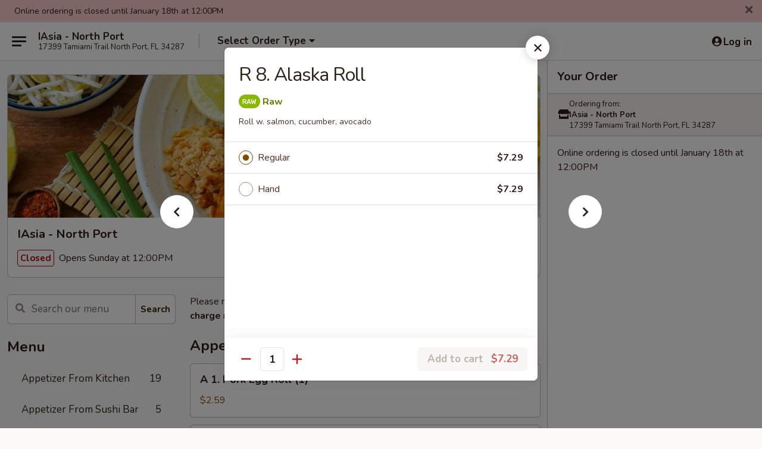

--- FILE ---
content_type: text/html; charset=UTF-8
request_url: https://www.iasiafl.com/order/main/regular-roll-or-hand-roll/r-8-alaska-roll
body_size: 42081
content:
<!DOCTYPE html>

<html class="no-js css-scroll" lang="en">
	<head>
		<meta charset="utf-8" />
		<meta http-equiv="X-UA-Compatible" content="IE=edge,chrome=1" />

				<title>IAsia - North Port | R 8. Alaska Roll | Regular Roll OR Hand Roll</title>
		<meta name="description" content="Order online for takeout: R 8. Alaska Roll from IAsia - North Port. Serving the best Asian in North Port, FL. - Roll w. salmon, cucumber, avocado" />		<meta name="keywords" content="iasia, iasia north port, iasia menu, north port chinese takeout, north port chinese food, north port chinese restaurants, chinese takeout, best chinese food in north port, chinese restaurants in north port, chinese restaurants near me, chinese food near me, north port thai takeout, north port thai food, north port thai restaurants, thai takeout, best thai food in north port, thai restaurants in north port, thai restaurants near me, thai food near me, north port sushi takeout, north port sushi, north port sushi restaurants, sushi takeout, best sushi in north port, sushi restaurants in north port, sushi restaurants near me, sushi near meView Dragon 99 menu. Best Chinese food in Montclair. Order online from Dragon 99 in Montclair, CA for Chinese takeout &amp; takeout" />		<meta name="viewport" content="width=device-width, initial-scale=1.0">

		<meta property="og:type" content="website">
		<meta property="og:title" content="IAsia - North Port | R 8. Alaska Roll | Regular Roll OR Hand Roll">
		<meta property="og:description" content="Order online for takeout: R 8. Alaska Roll from IAsia - North Port. Serving the best Asian in North Port, FL. - Roll w. salmon, cucumber, avocado">

		<meta name="twitter:card" content="summary_large_image">
		<meta name="twitter:title" content="IAsia - North Port | R 8. Alaska Roll | Regular Roll OR Hand Roll">
		<meta name="twitter:description" content="Order online for takeout: R 8. Alaska Roll from IAsia - North Port. Serving the best Asian in North Port, FL. - Roll w. salmon, cucumber, avocado">
					<meta property="og:image" content="https://imagedelivery.net/9lr8zq_Jvl7h6OFWqEi9IA/cdf35a74-49c3-4c51-3d11-058cbb256800/public" />
			<meta name="twitter:image" content="https://imagedelivery.net/9lr8zq_Jvl7h6OFWqEi9IA/cdf35a74-49c3-4c51-3d11-058cbb256800/public" />
		
		<meta name="apple-mobile-web-app-status-bar-style" content="black">
		<meta name="mobile-web-app-capable" content="yes">
					<link rel="canonical" href="https://www.iasiafl.com/order/main/regular-roll-or-hand-roll/r-8-alaska-roll"/>
						<link rel="shortcut icon" href="https://imagedelivery.net/9lr8zq_Jvl7h6OFWqEi9IA/913fe005-4667-41bb-a219-674fa0b14900/public" type="image/png" />
			
		<link type="text/css" rel="stylesheet" href="/min/g=css4.0&amp;1768421684" />
		<link rel="stylesheet" href="//ajax.googleapis.com/ajax/libs/jqueryui/1.10.1/themes/base/minified/jquery-ui.min.css" />
		<link href='//fonts.googleapis.com/css?family=Open+Sans:400italic,400,700' rel='stylesheet' type='text/css' />
		<script src="https://kit.fontawesome.com/a4edb6363d.js" crossorigin="anonymous"></script>

		<style>
								.home_hero, .menu_hero{ background-image: url(https://imagedelivery.net/9lr8zq_Jvl7h6OFWqEi9IA/6005ed34-80e7-49f1-a037-224b34bc2300/public); }
					@media
					(-webkit-min-device-pixel-ratio: 1.25),
					(min-resolution: 120dpi){
						/* Retina header*/
						.home_hero, .menu_hero{ background-image: url(https://imagedelivery.net/9lr8zq_Jvl7h6OFWqEi9IA/81642f83-f984-4d37-0f1f-f7392783cb00/public); }
					}
															/*body{  } */

					
		</style>

		<style type="text/css">div.menuItem_1560102, li.menuItem_1560102, div.menuItem_1560104, li.menuItem_1560104, div.menuItem_1560109, li.menuItem_1560109, div.menuItem_1560110, li.menuItem_1560110, div.menuItem_1560111, li.menuItem_1560111, div.menuItem_1560112, li.menuItem_1560112, div.menuItem_1560113, li.menuItem_1560113, div.menuItem_1560115, li.menuItem_1560115, div.menuItem_1560117, li.menuItem_1560117, div.menuItem_1560119, li.menuItem_1560119, div.menuItem_1560048, li.menuItem_1560048, div.menuItem_1560049, li.menuItem_1560049, div.menuItem_1560050, li.menuItem_1560050, div.menuItem_1560051, li.menuItem_1560051, div.menuItem_1560052, li.menuItem_1560052, div.menuItem_1560053, li.menuItem_1560053, div.menuItem_1560054, li.menuItem_1560054, div.menuItem_1560055, li.menuItem_1560055, div.menuItem_1560056, li.menuItem_1560056, div.menuItem_1560057, li.menuItem_1560057, div.menuItem_1560058, li.menuItem_1560058, div.menuItem_1560063, li.menuItem_1560063, div.menuItem_1560064, li.menuItem_1560064, div.menuItem_1560065, li.menuItem_1560065, div.menuItem_1560066, li.menuItem_1560066, div.menuItem_1560067, li.menuItem_1560067, div.menuItem_1560068, li.menuItem_1560068, div.menuItem_1560069, li.menuItem_1560069, div.menuItem_1560070, li.menuItem_1560070, div.menuItem_1560071, li.menuItem_1560071, div.menuItem_1560072, li.menuItem_1560072, div.menuItem_1560073, li.menuItem_1560073, div.menuItem_1560074, li.menuItem_1560074, div.menuItem_1560075, li.menuItem_1560075, div.menuItem_1560076, li.menuItem_1560076, div.menuItem_1560077, li.menuItem_1560077, div.menuItem_1560078, li.menuItem_1560078, div.menuItem_1560079, li.menuItem_1560079, div.menuItem_1560080, li.menuItem_1560080, div.menuItem_1560081, li.menuItem_1560081, div.menuItem_1560084, li.menuItem_1560084, div.menuItem_1560085, li.menuItem_1560085, div.menuItem_1560087, li.menuItem_1560087, div.menuItem_1560089, li.menuItem_1560089, div.menuItem_1560090, li.menuItem_1560090, div.menuItem_1560094, li.menuItem_1560094, div.menuItem_1560095, li.menuItem_1560095, div.menuItem_1560097, li.menuItem_1560097, div.menuItem_1560098, li.menuItem_1560098, div.menuItem_1560100, li.menuItem_1560100, div.menuItem_1559836, li.menuItem_1559836, div.menuItem_1559837, li.menuItem_1559837, div.menuItem_1559838, li.menuItem_1559838, div.menuItem_1559839, li.menuItem_1559839, div.menuItem_1559840, li.menuItem_1559840, div.menuItem_1559994, li.menuItem_1559994, div.menuItem_1559995, li.menuItem_1559995, div.menuItem_1559996, li.menuItem_1559996, div.menuItem_1559997, li.menuItem_1559997, div.menuItem_1559998, li.menuItem_1559998, div.menuItem_1559999, li.menuItem_1559999, div.menuItem_1560000, li.menuItem_1560000, div.menuItem_1560001, li.menuItem_1560001, div.menuItem_1560002, li.menuItem_1560002, div.menuItem_1560003, li.menuItem_1560003, div.menuItem_1560004, li.menuItem_1560004, div.menuItem_1560005, li.menuItem_1560005, div.menuItem_1560006, li.menuItem_1560006, div.menuItem_1560007, li.menuItem_1560007, div.menuItem_1560008, li.menuItem_1560008, div.menuItem_1560009, li.menuItem_1560009, div.menuItem_1560010, li.menuItem_1560010, div.menuItem_1560011, li.menuItem_1560011, div.menuItem_1560012, li.menuItem_1560012, div.menuItem_1560013, li.menuItem_1560013, div.menuItem_1560014, li.menuItem_1560014, div.menuItem_1560015, li.menuItem_1560015, div.menuItem_1560016, li.menuItem_1560016, div.menuItem_1560017, li.menuItem_1560017, div.menuItem_1560018, li.menuItem_1560018, div.menuItem_1560019, li.menuItem_1560019, div.menuItem_1560020, li.menuItem_1560020, div.menuItem_1560021, li.menuItem_1560021, div.menuItem_1560022, li.menuItem_1560022, div.menuItem_1560023, li.menuItem_1560023, div.menuItem_1560024, li.menuItem_1560024, div.menuItem_1560025, li.menuItem_1560025, div.menuItem_1560026, li.menuItem_1560026, div.menuItem_1560027, li.menuItem_1560027, div.menuItem_1560028, li.menuItem_1560028, div.menuItem_1560029, li.menuItem_1560029, div.menuItem_1560030, li.menuItem_1560030, div.menuItem_1560031, li.menuItem_1560031, div.menuItem_1560032, li.menuItem_1560032, div.menuItem_1560035, li.menuItem_1560035, div.menuItem_1560039, li.menuItem_1560039, div.menuItem_1560040, li.menuItem_1560040, div.menuItem_1560041, li.menuItem_1560041, div.menuItem_1560042, li.menuItem_1560042, div.menuItem_1560043, li.menuItem_1560043, div.menuItem_1560045, li.menuItem_1560045, div.menuItem_1560046, li.menuItem_1560046, div.menuItem_1560047, li.menuItem_1560047, div.menuItem_2951451, li.menuItem_2951451 {display:none !important;}</style><script type="text/javascript">window.UNAVAILABLE_MENU_IDS = [1560102,1560104,1560109,1560110,1560111,1560112,1560113,1560115,1560117,1560119,1560048,1560049,1560050,1560051,1560052,1560053,1560054,1560055,1560056,1560057,1560058,1560063,1560064,1560065,1560066,1560067,1560068,1560069,1560070,1560071,1560072,1560073,1560074,1560075,1560076,1560077,1560078,1560079,1560080,1560081,1560084,1560085,1560087,1560089,1560090,1560094,1560095,1560097,1560098,1560100,1559836,1559837,1559838,1559839,1559840,1559994,1559995,1559996,1559997,1559998,1559999,1560000,1560001,1560002,1560003,1560004,1560005,1560006,1560007,1560008,1560009,1560010,1560011,1560012,1560013,1560014,1560015,1560016,1560017,1560018,1560019,1560020,1560021,1560022,1560023,1560024,1560025,1560026,1560027,1560028,1560029,1560030,1560031,1560032,1560035,1560039,1560040,1560041,1560042,1560043,1560045,1560046,1560047,2951451]</script>
		<script type="text/javascript">
			var UrlTag = "iasianorthport";
			var template = 'defaultv4';
			var formname = 'ordering3';
			var menulink = 'https://www.iasiafl.com/order/main';
			var checkoutlink = 'https://www.iasiafl.com/checkout';
		</script>
		<script>
			/* http://writing.colin-gourlay.com/safely-using-ready-before-including-jquery/ */
			(function(w,d,u){w.readyQ=[];w.bindReadyQ=[];function p(x,y){if(x=="ready"){w.bindReadyQ.push(y);}else{w.readyQ.push(x);}};var a={ready:p,bind:p};w.$=w.jQuery=function(f){if(f===d||f===u){return a}else{p(f)}}})(window,document)
		</script>

		<script type="application/ld+json">{
    "@context": "http://schema.org",
    "@type": "Menu",
    "url": "https://www.iasiafl.com/order/main",
    "mainEntityOfPage": "https://www.iasiafl.com/order/main",
    "inLanguage": "English",
    "name": "Main",
    "description": "Please note: requests for additional items or special preparation may incur an <b>extra charge</b> not calculated on your online order.",
    "hasMenuSection": [
        {
            "@type": "MenuSection",
            "url": "https://www.iasiafl.com/order/main/regular-roll-or-hand-roll",
            "name": "Regular Roll OR Hand Roll",
            "description": "Consuming raw or undercooked meats, poultry, seafood, shellfish or eggs may increase your risk of foodborne illness, especially if you have certain medical conditions",
            "hasMenuItem": [
                {
                    "@type": "MenuItem",
                    "name": "R 8. Alaska Roll",
                    "url": "https://www.iasiafl.com/order/main/regular-roll-or-hand-roll/r-8-alaska-roll",
                    "description": "Roll w. salmon, cucumber, avocado"
                }
            ]
        }
    ]
}</script>
<!-- Google Tag Manager -->
<script>
	window.dataLayer = window.dataLayer || [];
	let data = {
		account: 'iasianorthport',
		context: 'direct',
		templateVersion: 4,
		rid: 66	}
		dataLayer.push(data);
	(function(w,d,s,l,i){w[l]=w[l]||[];w[l].push({'gtm.start':
		new Date().getTime(),event:'gtm.js'});var f=d.getElementsByTagName(s)[0],
		j=d.createElement(s),dl=l!='dataLayer'?'&l='+l:'';j.async=true;j.src=
		'https://www.googletagmanager.com/gtm.js?id='+i+dl;f.parentNode.insertBefore(j,f);
		})(window,document,'script','dataLayer','GTM-K9P93M');

	function gtag() { dataLayer.push(arguments); }
</script>

			<script async src="https://www.googletagmanager.com/gtag/js?id=G-VQP7KQ3DDD"></script>
	
	<script>
		
		gtag('js', new Date());

		
					gtag('config', "G-VQP7KQ3DDD");
			</script>
		<link href="https://fonts.googleapis.com/css?family=Open+Sans:400,600,700|Nunito:400,700" rel="stylesheet" />
	</head>

	<body
		data-event-on:customer_registered="window.location.reload()"
		data-event-on:customer_logged_in="window.location.reload()"
		data-event-on:customer_logged_out="window.location.reload()"
	>
		<a class="skip-to-content-link" href="#main">Skip to content</a>
				<!-- Google Tag Manager (noscript) -->
		<noscript><iframe src="https://www.googletagmanager.com/ns.html?id=GTM-K9P93M" height="0" width="0" style="display:none;visibility:hidden"></iframe></noscript>
		<!-- End Google Tag Manager (noscript) -->
						<!-- wrapper starts -->
		<div class="wrapper">
			<div style="grid-area: header-announcements">
				<div id="upgradeBrowserBanner" class="alert alert-warning mb-0 rounded-0 py-4" style="display:none;">
	<div class="alert-icon"><i class="fas fa-warning" aria-hidden="true"></i></div>
	<div>
		<strong>We're sorry, but the Web browser you are using is not supported.</strong> <br/> Please upgrade your browser or try a different one to use this Website. Supported browsers include:<br/>
		<ul class="list-unstyled">
			<li class="mt-2"><a href="https://www.google.com/chrome" target="_blank" rel="noopener noreferrer" class="simple-link"><i class="fab fa-chrome"></i> Chrome</a></li>
			<li class="mt-2"><a href="https://www.mozilla.com/firefox/upgrade.html" target="_blank" rel="noopener noreferrer" class="simple-link"><i class="fab fa-firefox"></i> Firefox</a></li>
			<li class="mt-2"><a href="https://www.microsoft.com/en-us/windows/microsoft-edge" target="_blank" rel="noopener noreferrer" class="simple-link"><i class="fab fa-edge"></i> Edge</a></li>
			<li class="mt-2"><a href="http://www.apple.com/safari/" target="_blank" rel="noopener noreferrer" class="simple-link"><i class="fab fa-safari"></i> Safari</a></li>
		</ul>
	</div>
</div>
<script>
	var ua = navigator.userAgent;
	var match = ua.match(/Firefox\/([0-9]+)\./);
	var firefoxVersion = match ? parseInt(match[1]) : 1000;
	var match = ua.match(/Chrome\/([0-9]+)\./);
	var chromeVersion = match ? parseInt(match[1]) : 1000;
	var isIE = ua.indexOf('MSIE') > -1 || ua.indexOf('Trident') > -1;
	var upgradeBrowserBanner = document.getElementById('upgradeBrowserBanner');
	var isMatchesSupported = typeof(upgradeBrowserBanner.matches)!="undefined";
	var isEntriesSupported = typeof(Object.entries)!="undefined";
	//Safari version is verified with isEntriesSupported
	if (isIE || !isMatchesSupported || !isEntriesSupported || firefoxVersion <= 46 || chromeVersion <= 53) {
		upgradeBrowserBanner.style.display = 'flex';
	}
</script>				
				<!-- get closed sign if applicable. -->
									<div class="header-opensign" style="background-color:#fecece; font-size: .875em">
						Online ordering is closed until January 18th at 12:00PM						<span href="#" role="button" class="close"><i class="fas fa-times fa-xs"></i></span>
					</div>
				
				
							</div>

						<div class="headerAndWtype" style="grid-area: header">
				<!-- Header Starts -->
				<header class="header">
										<div class="d-flex flex-column align-items-start flex-md-row align-items-md-center">
												<div class="logo_name_alt flex-shrink-0 d-flex align-items-center align-self-stretch pe-6 pe-md-0">
							
	<button
		type="button"
		class="eds_button btn btn-outline eds_button--shape-default eds_menu_button"
		data-bs-toggle="offcanvas" data-bs-target="#side-menu" aria-controls="side-menu" aria-label="Main menu"	><span aria-hidden="true"></span> <span aria-hidden="true"></span> <span aria-hidden="true"></span></button>

	
							<div class="d-flex flex-column align-items-center mx-auto align-items-md-start mx-md-0">
								<a
									class="eds-display-text-title-xs text-truncate title-container"
									href="https://www.iasiafl.com"
								>
									IAsia - North Port								</a>

																	<span class="eds-copy-text-s-regular text-center text-md-start address-container" title="17399 Tamiami Trail North Port, FL 34287">
										17399 Tamiami Trail North Port, FL 34287									</span>
															</div>
						</div>

																			<div class="eds-display-text-title-s d-none d-md-block border-start mx-4" style="width: 0">&nbsp;</div>

							<div class="header_order_options d-flex align-items-center  w-100 p-2p5 p-md-0">
																<div class="what">
									<button
	type="button"
	class="border-0 bg-transparent text-start"
	data-bs-toggle="modal"
	data-bs-target="#modal-order-options"
	aria-expanded="false"
	style="min-height: 44px"
>
	<div class="d-flex align-items-baseline gap-2">
		<div class="otype-name-label eds-copy-text-l-bold text-truncate" style="flex: 1" data-order-type-label>
			Select Order Type		</div>

		<i class="fa fa-fw fa-caret-down"></i>
	</div>

	<div
		class="otype-picker-label otype-address-label eds-interface-text-m-regular text-truncate hidden"
	>
			</div>
</button>

<script>
	$(function() {
		var $autoCompleteInputs = $('[data-autocomplete-address]');
		if ($autoCompleteInputs && $autoCompleteInputs.length) {
			$autoCompleteInputs.each(function() {
				let $input = $(this);
				let $deliveryAddressContainer = $input.parents('.deliveryAddressContainer').first();
				$input.autocomplete({
					source   : addressAC,
					minLength: 3,
					delay    : 300,
					select   : function(event, ui) {
						$.getJSON('/' + UrlTag + '/?form=addresslookup', {
							id: ui.item.id,
						}, function(data) {
							let location = data
							if (location.address.street.endsWith('Trl')) {
								location.address.street = location.address.street.replace('Trl', 'Trail')
							}
							let autoCompleteSuccess = $input.data('autocomplete-success');
							if (autoCompleteSuccess) {
								let autoCompleteSuccessFunction = window[autoCompleteSuccess];
								if (typeof autoCompleteSuccessFunction == "function") {
									autoCompleteSuccessFunction(location);
								}
							}

							let address = location.address

							$('#add-address-city, [data-autocompleted-city]').val(address.city)
							$('#add-address-state, [data-autocompleted-state]').val(address.stateCode)
							$('#add-address-zip, [data-autocompleted-zip]').val(address.postalCode)
							$('#add-address-latitude, [data-autocompleted-latitude]').val(location.position.lat)
							$('#add-address-longitude, [data-autocompleted-longitude]').val(location.position.lng)
							let streetAddress = (address.houseNumber || '') + ' ' + (address.street || '');
							$('#street-address-1, [data-autocompleted-street-address]').val(streetAddress)
							validateAddress($deliveryAddressContainer);
						})
					},
				})
				$input.attr('autocomplete', 'street-address')
			});
		}

		// autocomplete using Address autocomplete
		// jquery autocomplete needs 2 fields: title and value
		// id holds the LocationId which can be used at a later stage to get the coordinate of the selected choice
		function addressAC(query, callback) {
			//we don't actually want to search until they've entered the street number and at least one character
			words = query.term.trim().split(' ')
			if (words.length < 2) {
				return false
			}

			$.getJSON('/' + UrlTag + '/?form=addresssuggest', { q: query.term }, function(data) {
				var addresses = data.items
				addresses = addresses.map(addr => {
					if ((addr.address.label || '').endsWith('Trl')) {
						addr.address.label = addr.address.label.replace('Trl', 'Trail')
					}
					let streetAddress = (addr.address.label || '')
					return {
						label: streetAddress,
						value: streetAddress,
						id   : addr.id,
					}
				})

				return callback(addresses)
			})
		}

				$('[data-address-from-current-loc]').on('click', function(e) {
			let $streetAddressContainer = $(this).parents('.street-address-container').first();
			let $deliveryAddressContainer = $(this).parents('.deliveryAddressContainer').first();
			e.preventDefault();
			if(navigator.geolocation) {
				navigator.geolocation.getCurrentPosition(position => {
					$.getJSON('/' + UrlTag + '/?form=addresssuggest', {
						at: position.coords.latitude + "," + position.coords.longitude
					}, function(data) {
						let location = data.items[0];
						let address = location.address
						$streetAddressContainer.find('.input-street-address').val((address.houseNumber ? address.houseNumber : '') + ' ' + (address.street ? address.street : ''));
						$('#add-address-city').val(address.city ? address.city : '');
						$('#add-address-state').val(address.state ? address.state : '');
						$('#add-address-zip').val(address.postalCode ? address.postalCode : '');
						$('#add-address-latitude').val(location.position.lat ? location.position.lat : '');
						$('#add-address-longitude').val(location.position.lng ? location.position.lng : '');
						validateAddress($deliveryAddressContainer, 0);
					});
				});
			} else {
				alert("Geolocation is not supported by this browser!");
			}
		});
	});

	function autoCompleteSuccess(location)
	{
		if (location && location.address) {
			let address = location.address

			let streetAddress = (address.houseNumber || '') + ' ' + (address.street || '');
			$.ajax({
				url: '/' + UrlTag + '/?form=saveformfields',
				data: {
					'param_full~address_s_n_255': streetAddress + ', ' + address.city + ', ' + address.state,
					'param_street~address_s_n_255': streetAddress,
					'param_city_s_n_90': address.city,
					'param_state_s_n_2': address.state,
					'param_zip~code_z_n_10': address.postalCode,
				}
			});
		}
	}
</script>
								</div>

																							</div>
						
												<div class="position-absolute top-0 end-0 pe-2 py-2p5">
							
	<div id="login-status" >
					
	<button
		type="button"
		class="eds_button btn btn-outline eds_button--shape-default px-2 text-nowrap"
		aria-label="Log in" style="color: currentColor" data-bs-toggle="modal" data-bs-target="#login-modal"	><i
		class="eds_icon fa fa-lg fa-fw fa-user-circle d-block d-lg-none"
		style="font-family: &quot;Font Awesome 5 Pro&quot;; "	></i>

	 <div class="d-none d-lg-flex align-items-baseline gap-2">
	<i
		class="eds_icon fa fa-fw fa-user-circle"
		style="font-family: &quot;Font Awesome 5 Pro&quot;; "	></i>

	<div class="profile-container text-truncate">Log in</div></div></button>

				</div>

							</div>
					</div>

															
	<aside		data-eds-id="696c4ccbe6160"
		class="eds_side_menu offcanvas offcanvas-start text-dark "
		tabindex="-1"
				id="side-menu" data-event-on:menu_selected="this.dispatchEvent(new CustomEvent('eds.hide'))" data-event-on:category_selected="this.dispatchEvent(new CustomEvent('eds.hide'))"	>
		
		<div class="eds_side_menu-body offcanvas-body d-flex flex-column p-0 css-scroll">
										<div
					class="eds_side_menu-close position-absolute top-0 end-0 pt-3 pe-3 "
					style="z-index: 1"
				>
					
	<button
		type="button"
		class="eds_button btn btn-outline-secondary eds_button--shape-circle"
		data-bs-dismiss="offcanvas" data-bs-target="[data-eds-id=&quot;696c4ccbe6160&quot;]" aria-label="Close"	><i
		class="eds_icon fa fa-fw fa-close"
		style="font-family: &quot;Font Awesome 5 Pro&quot;; "	></i></button>

					</div>
			
			<div class="restaurant-info border-bottom border-light p-3">
							<p class="eds-display-text-title-xs mb-0 me-2 pe-4">IAsia - North Port</p>

			<div class="eds-copy-text-s-regular me-2 pe-4">
			17399 Tamiami Trail North Port, FL 34287		</div>
						</div>

																	
	<div class="border-bottom border-light p-3">
		
		
			<details
				class="eds_list eds_list--border-none" open				data-menu-id="12621"
									data-event-on:document_ready="this.open = localStorage.getItem('menu-open-12621') !== 'false'"
										onclick="localStorage.setItem('menu-open-12621', !this.open)"
							>
									<summary class="eds-copy-text-l-regular list-unstyled rounded-3 mb-1 " tabindex="0">
						<h2 class="eds-display-text-title-m m-0 p-0">
															
	<i
		class="eds_icon fas fa-fw fa-chevron-right"
		style="font-family: &quot;Font Awesome 5 Pro&quot;; "	></i>

															Menu
						</h2>
					</summary>
										<div class="mb-3"></div>
				
																		
									<a
						class="eds_list-item eds-copy-text-l-regular list-unstyled rounded-3 mb-1 px-3 px-lg-4 py-2p5 d-flex "
						data-event-on:category_pinned="(category) => $(this).toggleClass('active', category.id === '161149')"
						href="https://www.iasiafl.com/order/main/appetizer-from-kitchen"
						onclick="if (!event.ctrlKey) {
							const currentMenuIsActive = true || $(this).closest('details').find('summary').hasClass('active');
							if (currentMenuIsActive) {
								app.event.emit('category_selected', { id: '161149' });
							} else {
								app.event.emit('menu_selected', { menu_id: '12621', menu_description: &quot;Please note: requests for additional items or special preparation may incur an &lt;b&gt;extra charge&lt;\/b&gt; not calculated on your online order.&quot;, category_id: '161149' });
							}
															return false;
													}"
					>
						Appetizer From Kitchen													<span class="ms-auto">19</span>
											</a>
									<a
						class="eds_list-item eds-copy-text-l-regular list-unstyled rounded-3 mb-1 px-3 px-lg-4 py-2p5 d-flex "
						data-event-on:category_pinned="(category) => $(this).toggleClass('active', category.id === '161150')"
						href="https://www.iasiafl.com/order/main/appetizer-from-sushi-bar"
						onclick="if (!event.ctrlKey) {
							const currentMenuIsActive = true || $(this).closest('details').find('summary').hasClass('active');
							if (currentMenuIsActive) {
								app.event.emit('category_selected', { id: '161150' });
							} else {
								app.event.emit('menu_selected', { menu_id: '12621', menu_description: &quot;Please note: requests for additional items or special preparation may incur an &lt;b&gt;extra charge&lt;\/b&gt; not calculated on your online order.&quot;, category_id: '161150' });
							}
															return false;
													}"
					>
						Appetizer From Sushi Bar													<span class="ms-auto">5</span>
											</a>
									<a
						class="eds_list-item eds-copy-text-l-regular list-unstyled rounded-3 mb-1 px-3 px-lg-4 py-2p5 d-flex "
						data-event-on:category_pinned="(category) => $(this).toggleClass('active', category.id === '161151')"
						href="https://www.iasiafl.com/order/main/soup"
						onclick="if (!event.ctrlKey) {
							const currentMenuIsActive = true || $(this).closest('details').find('summary').hasClass('active');
							if (currentMenuIsActive) {
								app.event.emit('category_selected', { id: '161151' });
							} else {
								app.event.emit('menu_selected', { menu_id: '12621', menu_description: &quot;Please note: requests for additional items or special preparation may incur an &lt;b&gt;extra charge&lt;\/b&gt; not calculated on your online order.&quot;, category_id: '161151' });
							}
															return false;
													}"
					>
						Soup													<span class="ms-auto">10</span>
											</a>
									<a
						class="eds_list-item eds-copy-text-l-regular list-unstyled rounded-3 mb-1 px-3 px-lg-4 py-2p5 d-flex "
						data-event-on:category_pinned="(category) => $(this).toggleClass('active', category.id === '161152')"
						href="https://www.iasiafl.com/order/main/salad"
						onclick="if (!event.ctrlKey) {
							const currentMenuIsActive = true || $(this).closest('details').find('summary').hasClass('active');
							if (currentMenuIsActive) {
								app.event.emit('category_selected', { id: '161152' });
							} else {
								app.event.emit('menu_selected', { menu_id: '12621', menu_description: &quot;Please note: requests for additional items or special preparation may incur an &lt;b&gt;extra charge&lt;\/b&gt; not calculated on your online order.&quot;, category_id: '161152' });
							}
															return false;
													}"
					>
						Salad													<span class="ms-auto">4</span>
											</a>
									<a
						class="eds_list-item eds-copy-text-l-regular list-unstyled rounded-3 mb-1 px-3 px-lg-4 py-2p5 d-flex "
						data-event-on:category_pinned="(category) => $(this).toggleClass('active', category.id === '161153')"
						href="https://www.iasiafl.com/order/main/pork"
						onclick="if (!event.ctrlKey) {
							const currentMenuIsActive = true || $(this).closest('details').find('summary').hasClass('active');
							if (currentMenuIsActive) {
								app.event.emit('category_selected', { id: '161153' });
							} else {
								app.event.emit('menu_selected', { menu_id: '12621', menu_description: &quot;Please note: requests for additional items or special preparation may incur an &lt;b&gt;extra charge&lt;\/b&gt; not calculated on your online order.&quot;, category_id: '161153' });
							}
															return false;
													}"
					>
						Pork													<span class="ms-auto">4</span>
											</a>
									<a
						class="eds_list-item eds-copy-text-l-regular list-unstyled rounded-3 mb-1 px-3 px-lg-4 py-2p5 d-flex "
						data-event-on:category_pinned="(category) => $(this).toggleClass('active', category.id === '161154')"
						href="https://www.iasiafl.com/order/main/poultry"
						onclick="if (!event.ctrlKey) {
							const currentMenuIsActive = true || $(this).closest('details').find('summary').hasClass('active');
							if (currentMenuIsActive) {
								app.event.emit('category_selected', { id: '161154' });
							} else {
								app.event.emit('menu_selected', { menu_id: '12621', menu_description: &quot;Please note: requests for additional items or special preparation may incur an &lt;b&gt;extra charge&lt;\/b&gt; not calculated on your online order.&quot;, category_id: '161154' });
							}
															return false;
													}"
					>
						Poultry													<span class="ms-auto">16</span>
											</a>
									<a
						class="eds_list-item eds-copy-text-l-regular list-unstyled rounded-3 mb-1 px-3 px-lg-4 py-2p5 d-flex "
						data-event-on:category_pinned="(category) => $(this).toggleClass('active', category.id === '161155')"
						href="https://www.iasiafl.com/order/main/beef"
						onclick="if (!event.ctrlKey) {
							const currentMenuIsActive = true || $(this).closest('details').find('summary').hasClass('active');
							if (currentMenuIsActive) {
								app.event.emit('category_selected', { id: '161155' });
							} else {
								app.event.emit('menu_selected', { menu_id: '12621', menu_description: &quot;Please note: requests for additional items or special preparation may incur an &lt;b&gt;extra charge&lt;\/b&gt; not calculated on your online order.&quot;, category_id: '161155' });
							}
															return false;
													}"
					>
						Beef													<span class="ms-auto">8</span>
											</a>
									<a
						class="eds_list-item eds-copy-text-l-regular list-unstyled rounded-3 mb-1 px-3 px-lg-4 py-2p5 d-flex "
						data-event-on:category_pinned="(category) => $(this).toggleClass('active', category.id === '161156')"
						href="https://www.iasiafl.com/order/main/seafood"
						onclick="if (!event.ctrlKey) {
							const currentMenuIsActive = true || $(this).closest('details').find('summary').hasClass('active');
							if (currentMenuIsActive) {
								app.event.emit('category_selected', { id: '161156' });
							} else {
								app.event.emit('menu_selected', { menu_id: '12621', menu_description: &quot;Please note: requests for additional items or special preparation may incur an &lt;b&gt;extra charge&lt;\/b&gt; not calculated on your online order.&quot;, category_id: '161156' });
							}
															return false;
													}"
					>
						Seafood													<span class="ms-auto">10</span>
											</a>
									<a
						class="eds_list-item eds-copy-text-l-regular list-unstyled rounded-3 mb-1 px-3 px-lg-4 py-2p5 d-flex "
						data-event-on:category_pinned="(category) => $(this).toggleClass('active', category.id === '161157')"
						href="https://www.iasiafl.com/order/main/vegetables"
						onclick="if (!event.ctrlKey) {
							const currentMenuIsActive = true || $(this).closest('details').find('summary').hasClass('active');
							if (currentMenuIsActive) {
								app.event.emit('category_selected', { id: '161157' });
							} else {
								app.event.emit('menu_selected', { menu_id: '12621', menu_description: &quot;Please note: requests for additional items or special preparation may incur an &lt;b&gt;extra charge&lt;\/b&gt; not calculated on your online order.&quot;, category_id: '161157' });
							}
															return false;
													}"
					>
						Vegetables													<span class="ms-auto">7</span>
											</a>
									<a
						class="eds_list-item eds-copy-text-l-regular list-unstyled rounded-3 mb-1 px-3 px-lg-4 py-2p5 d-flex "
						data-event-on:category_pinned="(category) => $(this).toggleClass('active', category.id === '161158')"
						href="https://www.iasiafl.com/order/main/thai-noodle-rice"
						onclick="if (!event.ctrlKey) {
							const currentMenuIsActive = true || $(this).closest('details').find('summary').hasClass('active');
							if (currentMenuIsActive) {
								app.event.emit('category_selected', { id: '161158' });
							} else {
								app.event.emit('menu_selected', { menu_id: '12621', menu_description: &quot;Please note: requests for additional items or special preparation may incur an &lt;b&gt;extra charge&lt;\/b&gt; not calculated on your online order.&quot;, category_id: '161158' });
							}
															return false;
													}"
					>
						Thai Noodle & Rice													<span class="ms-auto">6</span>
											</a>
									<a
						class="eds_list-item eds-copy-text-l-regular list-unstyled rounded-3 mb-1 px-3 px-lg-4 py-2p5 d-flex "
						data-event-on:category_pinned="(category) => $(this).toggleClass('active', category.id === '161159')"
						href="https://www.iasiafl.com/order/main/thai-curry"
						onclick="if (!event.ctrlKey) {
							const currentMenuIsActive = true || $(this).closest('details').find('summary').hasClass('active');
							if (currentMenuIsActive) {
								app.event.emit('category_selected', { id: '161159' });
							} else {
								app.event.emit('menu_selected', { menu_id: '12621', menu_description: &quot;Please note: requests for additional items or special preparation may incur an &lt;b&gt;extra charge&lt;\/b&gt; not calculated on your online order.&quot;, category_id: '161159' });
							}
															return false;
													}"
					>
						Thai Curry													<span class="ms-auto">5</span>
											</a>
									<a
						class="eds_list-item eds-copy-text-l-regular list-unstyled rounded-3 mb-1 px-3 px-lg-4 py-2p5 d-flex "
						data-event-on:category_pinned="(category) => $(this).toggleClass('active', category.id === '161160')"
						href="https://www.iasiafl.com/order/main/noodle-fried-rice"
						onclick="if (!event.ctrlKey) {
							const currentMenuIsActive = true || $(this).closest('details').find('summary').hasClass('active');
							if (currentMenuIsActive) {
								app.event.emit('category_selected', { id: '161160' });
							} else {
								app.event.emit('menu_selected', { menu_id: '12621', menu_description: &quot;Please note: requests for additional items or special preparation may incur an &lt;b&gt;extra charge&lt;\/b&gt; not calculated on your online order.&quot;, category_id: '161160' });
							}
															return false;
													}"
					>
						Noodle & Fried Rice													<span class="ms-auto">28</span>
											</a>
									<a
						class="eds_list-item eds-copy-text-l-regular list-unstyled rounded-3 mb-1 px-3 px-lg-4 py-2p5 d-flex "
						data-event-on:category_pinned="(category) => $(this).toggleClass('active', category.id === '161161')"
						href="https://www.iasiafl.com/order/main/chefs-specialties"
						onclick="if (!event.ctrlKey) {
							const currentMenuIsActive = true || $(this).closest('details').find('summary').hasClass('active');
							if (currentMenuIsActive) {
								app.event.emit('category_selected', { id: '161161' });
							} else {
								app.event.emit('menu_selected', { menu_id: '12621', menu_description: &quot;Please note: requests for additional items or special preparation may incur an &lt;b&gt;extra charge&lt;\/b&gt; not calculated on your online order.&quot;, category_id: '161161' });
							}
															return false;
													}"
					>
						Chef's Specialties													<span class="ms-auto">12</span>
											</a>
									<a
						class="eds_list-item eds-copy-text-l-regular list-unstyled rounded-3 mb-1 px-3 px-lg-4 py-2p5 d-flex "
						data-event-on:category_pinned="(category) => $(this).toggleClass('active', category.id === '161162')"
						href="https://www.iasiafl.com/order/main/chinese-dinner-combo"
						onclick="if (!event.ctrlKey) {
							const currentMenuIsActive = true || $(this).closest('details').find('summary').hasClass('active');
							if (currentMenuIsActive) {
								app.event.emit('category_selected', { id: '161162' });
							} else {
								app.event.emit('menu_selected', { menu_id: '12621', menu_description: &quot;Please note: requests for additional items or special preparation may incur an &lt;b&gt;extra charge&lt;\/b&gt; not calculated on your online order.&quot;, category_id: '161162' });
							}
															return false;
													}"
					>
						Chinese Dinner Combo													<span class="ms-auto">17</span>
											</a>
									<a
						class="eds_list-item eds-copy-text-l-regular list-unstyled rounded-3 mb-1 px-3 px-lg-4 py-2p5 d-flex "
						data-event-on:category_pinned="(category) => $(this).toggleClass('active', category.id === '161163')"
						href="https://www.iasiafl.com/order/main/thai-dinner-combo"
						onclick="if (!event.ctrlKey) {
							const currentMenuIsActive = true || $(this).closest('details').find('summary').hasClass('active');
							if (currentMenuIsActive) {
								app.event.emit('category_selected', { id: '161163' });
							} else {
								app.event.emit('menu_selected', { menu_id: '12621', menu_description: &quot;Please note: requests for additional items or special preparation may incur an &lt;b&gt;extra charge&lt;\/b&gt; not calculated on your online order.&quot;, category_id: '161163' });
							}
															return false;
													}"
					>
						Thai Dinner Combo													<span class="ms-auto">6</span>
											</a>
									<a
						class="eds_list-item eds-copy-text-l-regular list-unstyled rounded-3 mb-1 px-3 px-lg-4 py-2p5 d-flex "
						data-event-on:category_pinned="(category) => $(this).toggleClass('active', category.id === '161164')"
						href="https://www.iasiafl.com/order/main/iasia-special-roll"
						onclick="if (!event.ctrlKey) {
							const currentMenuIsActive = true || $(this).closest('details').find('summary').hasClass('active');
							if (currentMenuIsActive) {
								app.event.emit('category_selected', { id: '161164' });
							} else {
								app.event.emit('menu_selected', { menu_id: '12621', menu_description: &quot;Please note: requests for additional items or special preparation may incur an &lt;b&gt;extra charge&lt;\/b&gt; not calculated on your online order.&quot;, category_id: '161164' });
							}
															return false;
													}"
					>
						iAsia Special Roll													<span class="ms-auto">27</span>
											</a>
									<a
						class="eds_list-item eds-copy-text-l-regular list-unstyled rounded-3 mb-1 px-3 px-lg-4 py-2p5 d-flex "
						data-event-on:category_pinned="(category) => $(this).toggleClass('active', category.id === '161165')"
						href="https://www.iasiafl.com/order/main/sushi-sashimi-combo"
						onclick="if (!event.ctrlKey) {
							const currentMenuIsActive = true || $(this).closest('details').find('summary').hasClass('active');
							if (currentMenuIsActive) {
								app.event.emit('category_selected', { id: '161165' });
							} else {
								app.event.emit('menu_selected', { menu_id: '12621', menu_description: &quot;Please note: requests for additional items or special preparation may incur an &lt;b&gt;extra charge&lt;\/b&gt; not calculated on your online order.&quot;, category_id: '161165' });
							}
															return false;
													}"
					>
						Sushi Sashimi Combo													<span class="ms-auto">12</span>
											</a>
									<a
						class="eds_list-item eds-copy-text-l-regular list-unstyled rounded-3 mb-1 px-3 px-lg-4 py-2p5 d-flex "
						data-event-on:category_pinned="(category) => $(this).toggleClass('active', category.id === '161166')"
						href="https://www.iasiafl.com/order/main/sushi-or-sashimi-a-la-carte"
						onclick="if (!event.ctrlKey) {
							const currentMenuIsActive = true || $(this).closest('details').find('summary').hasClass('active');
							if (currentMenuIsActive) {
								app.event.emit('category_selected', { id: '161166' });
							} else {
								app.event.emit('menu_selected', { menu_id: '12621', menu_description: &quot;Please note: requests for additional items or special preparation may incur an &lt;b&gt;extra charge&lt;\/b&gt; not calculated on your online order.&quot;, category_id: '161166' });
							}
															return false;
													}"
					>
						Sushi or Sashimi A La Carte													<span class="ms-auto">21</span>
											</a>
									<a
						class="eds_list-item eds-copy-text-l-regular list-unstyled rounded-3 mb-1 px-3 px-lg-4 py-2p5 d-flex active"
						data-event-on:category_pinned="(category) => $(this).toggleClass('active', category.id === '161167')"
						href="https://www.iasiafl.com/order/main/regular-roll-or-hand-roll"
						onclick="if (!event.ctrlKey) {
							const currentMenuIsActive = true || $(this).closest('details').find('summary').hasClass('active');
							if (currentMenuIsActive) {
								app.event.emit('category_selected', { id: '161167' });
							} else {
								app.event.emit('menu_selected', { menu_id: '12621', menu_description: &quot;Please note: requests for additional items or special preparation may incur an &lt;b&gt;extra charge&lt;\/b&gt; not calculated on your online order.&quot;, category_id: '161167' });
							}
															return false;
													}"
					>
						Regular Roll OR Hand Roll													<span class="ms-auto">32</span>
											</a>
									<a
						class="eds_list-item eds-copy-text-l-regular list-unstyled rounded-3 mb-1 px-3 px-lg-4 py-2p5 d-flex "
						data-event-on:category_pinned="(category) => $(this).toggleClass('active', category.id === '161168')"
						href="https://www.iasiafl.com/order/main/roll-combo-dinner"
						onclick="if (!event.ctrlKey) {
							const currentMenuIsActive = true || $(this).closest('details').find('summary').hasClass('active');
							if (currentMenuIsActive) {
								app.event.emit('category_selected', { id: '161168' });
							} else {
								app.event.emit('menu_selected', { menu_id: '12621', menu_description: &quot;Please note: requests for additional items or special preparation may incur an &lt;b&gt;extra charge&lt;\/b&gt; not calculated on your online order.&quot;, category_id: '161168' });
							}
															return false;
													}"
					>
						Roll Combo Dinner													<span class="ms-auto">3</span>
											</a>
									<a
						class="eds_list-item eds-copy-text-l-regular list-unstyled rounded-3 mb-1 px-3 px-lg-4 py-2p5 d-flex "
						data-event-on:category_pinned="(category) => $(this).toggleClass('active', category.id === '161169')"
						href="https://www.iasiafl.com/order/main/deluxe-combo"
						onclick="if (!event.ctrlKey) {
							const currentMenuIsActive = true || $(this).closest('details').find('summary').hasClass('active');
							if (currentMenuIsActive) {
								app.event.emit('category_selected', { id: '161169' });
							} else {
								app.event.emit('menu_selected', { menu_id: '12621', menu_description: &quot;Please note: requests for additional items or special preparation may incur an &lt;b&gt;extra charge&lt;\/b&gt; not calculated on your online order.&quot;, category_id: '161169' });
							}
															return false;
													}"
					>
						Deluxe Combo													<span class="ms-auto">9</span>
											</a>
									<a
						class="eds_list-item eds-copy-text-l-regular list-unstyled rounded-3 mb-1 px-3 px-lg-4 py-2p5 d-flex "
						data-event-on:category_pinned="(category) => $(this).toggleClass('active', category.id === '161170')"
						href="https://www.iasiafl.com/order/main/hibachi"
						onclick="if (!event.ctrlKey) {
							const currentMenuIsActive = true || $(this).closest('details').find('summary').hasClass('active');
							if (currentMenuIsActive) {
								app.event.emit('category_selected', { id: '161170' });
							} else {
								app.event.emit('menu_selected', { menu_id: '12621', menu_description: &quot;Please note: requests for additional items or special preparation may incur an &lt;b&gt;extra charge&lt;\/b&gt; not calculated on your online order.&quot;, category_id: '161170' });
							}
															return false;
													}"
					>
						Hibachi													<span class="ms-auto">6</span>
											</a>
									<a
						class="eds_list-item eds-copy-text-l-regular list-unstyled rounded-3 mb-1 px-3 px-lg-4 py-2p5 d-flex "
						data-event-on:category_pinned="(category) => $(this).toggleClass('active', category.id === '161171')"
						href="https://www.iasiafl.com/order/main/party-tray"
						onclick="if (!event.ctrlKey) {
							const currentMenuIsActive = true || $(this).closest('details').find('summary').hasClass('active');
							if (currentMenuIsActive) {
								app.event.emit('category_selected', { id: '161171' });
							} else {
								app.event.emit('menu_selected', { menu_id: '12621', menu_description: &quot;Please note: requests for additional items or special preparation may incur an &lt;b&gt;extra charge&lt;\/b&gt; not calculated on your online order.&quot;, category_id: '161171' });
							}
															return false;
													}"
					>
						Party Tray													<span class="ms-auto">4</span>
											</a>
									<a
						class="eds_list-item eds-copy-text-l-regular list-unstyled rounded-3 mb-1 px-3 px-lg-4 py-2p5 d-flex "
						data-event-on:category_pinned="(category) => $(this).toggleClass('active', category.id === '161176')"
						href="https://www.iasiafl.com/order/main/side-order"
						onclick="if (!event.ctrlKey) {
							const currentMenuIsActive = true || $(this).closest('details').find('summary').hasClass('active');
							if (currentMenuIsActive) {
								app.event.emit('category_selected', { id: '161176' });
							} else {
								app.event.emit('menu_selected', { menu_id: '12621', menu_description: &quot;Please note: requests for additional items or special preparation may incur an &lt;b&gt;extra charge&lt;\/b&gt; not calculated on your online order.&quot;, category_id: '161176' });
							}
															return false;
													}"
					>
						Side Order													<span class="ms-auto">6</span>
											</a>
							</details>
		
			</div>

						
																	<nav>
							<ul class="eds_list eds_list--border-none border-bottom">
	<li class="eds_list-item">
		<a class="d-block p-3 " href="https://www.iasiafl.com">
			Home		</a>
	</li>

		
	
			<li class="eds_list-item">
			<a class="d-block p-3 " href="https://www.iasiafl.com/locationinfo">
				Location &amp; Hours			</a>
		</li>
	
	<li class="eds_list-item">
		<a class="d-block p-3 " href="https://www.iasiafl.com/contact">
			Contact
		</a>
	</li>
</ul>
						</nav>

												<div class="eds-copy-text-s-regular p-3 d-lg-none">
							
<ul class="list-unstyled d-flex gap-2">
						<li><a href="https://www.yelp.com/biz/iasia-north-port" target="new" aria-label="Opens in new tab" title="Opens in new tab" class="icon" title="Yelp"><i class="fab fa-yelp"></i><span class="sr-only">Yelp</span></a></li>
									<li><a href="https://www.tripadvisor.com/Restaurant_Review-g34488-d4821981-Reviews-Iasia-North_Port_Florida.html" target="new" aria-label="Opens in new tab" title="Opens in new tab" class="icon" title="TripAdvisor"><i class="fak fa-tripadvisor"></i><span class="sr-only">TripAdvisor</span></a></li>
				</ul>

<div><a href="http://chinesemenuonline.com">&copy; 2026 Online Ordering by Chinese Menu Online</a></div>
	<div>Discover more dining options at <a href="https://www.springroll.com" target="_blank" title="Opens in new tab" aria-label="Opens in new tab">Springroll</a></div>

<ul class="list-unstyled mb-0 pt-3">
	<li><a href="https://www.iasiafl.com/reportbug">Technical Support</a></li>
	<li><a href="https://www.iasiafl.com/privacy">Privacy Policy</a></li>
	<li><a href="https://www.iasiafl.com/tos">Terms of Service</a></li>
	<li><a href="https://www.iasiafl.com/accessibility">Accessibility</a></li>
</ul>

This site is protected by reCAPTCHA and the Google <a href="https://policies.google.com/privacy">Privacy Policy</a> and <a href="https://policies.google.com/terms">Terms of Service</a> apply.
						</div>		</div>

		<script>
		{
			const container = document.querySelector('[data-eds-id="696c4ccbe6160"]');

						['show', 'hide', 'toggle', 'dispose'].forEach((eventName) => {
				container.addEventListener(`eds.${eventName}`, (e) => {
					bootstrap.Offcanvas.getOrCreateInstance(container)[eventName](
						...(Array.isArray(e.detail) ? e.detail : [e.detail])
					);
				});
			});
		}
		</script>
	</aside>

					</header>
			</div>

										<div class="container p-0" style="grid-area: hero">
					<section class="hero">
												<div class="menu_hero backbgbox position-relative" role="img" aria-label="Image of food offered at the restaurant">
									<div class="logo">
		<a class="logo-image" href="https://www.iasiafl.com">
			<img
				src="https://imagedelivery.net/9lr8zq_Jvl7h6OFWqEi9IA/cdf35a74-49c3-4c51-3d11-058cbb256800/public"
				srcset="https://imagedelivery.net/9lr8zq_Jvl7h6OFWqEi9IA/cdf35a74-49c3-4c51-3d11-058cbb256800/public 1x, https://imagedelivery.net/9lr8zq_Jvl7h6OFWqEi9IA/cdf35a74-49c3-4c51-3d11-058cbb256800/public 2x"				alt="Home"
			/>
		</a>
	</div>
						</div>

													<div class="p-3">
								<div class="pb-1">
									<h1 role="heading" aria-level="2" class="eds-display-text-title-s m-0 p-0">IAsia - North Port</h1>
																	</div>

								<div class="d-sm-flex align-items-baseline">
																			<div class="mt-2">
											
	<span
		class="eds_label eds_label--variant-error eds-interface-text-m-bold me-1 text-nowrap"
			>
		Closed	</span>

	Opens Sunday at 12:00PM										</div>
									
									<div class="d-flex gap-2 ms-sm-auto mt-2">
																					
					<a
				class="eds_button btn btn-outline-secondary btn-sm col text-nowrap"
				href="https://www.iasiafl.com/locationinfo?lid=10001"
							>
				
	<i
		class="eds_icon fa fa-fw fa-info-circle"
		style="font-family: &quot;Font Awesome 5 Pro&quot;; "	></i>

	 Store info			</a>
		
												
																					
		<a
			class="eds_button btn btn-outline-secondary btn-sm col d-lg-none text-nowrap"
			href="tel:(941) 429-2668"
					>
			
	<i
		class="eds_icon fa fa-fw fa-phone"
		style="font-family: &quot;Font Awesome 5 Pro&quot;; transform: scale(-1, 1); "	></i>

	 Call us		</a>

												
																			</div>
								</div>
							</div>
											</section>
				</div>
			
						
										<div
					class="fixed_submit d-lg-none hidden pwa-pb-md-down"
					data-event-on:cart_updated="({ items }) => $(this).toggleClass('hidden', !items)"
				>
					<div
						data-async-on-event="order_type_updated, cart_updated"
						data-async-action="https://www.iasiafl.com//ajax/?form=minimum_order_value_warning&component=add_more"
						data-async-method="get"
					>
											</div>

					<div class="p-3">
						<button class="btn btn-primary btn-lg w-100" onclick="app.event.emit('show_cart')">
							View cart							<span
								class="eds-interface-text-m-regular"
								data-event-on:cart_updated="({ items, subtotal }) => {
									$(this).text(`(${items} ${items === 1 ? 'item' : 'items'}, ${subtotal})`);
								}"
							>
								(0 items, $0.00)
							</span>
						</button>
					</div>
				</div>
			
									<!-- Header ends -->
<main class="main_content menucategory_page pb-5" id="main">
	<div class="container">
		
		<div class="row menu_wrapper menu_category_wrapper menu_wrapper--no-menu-tabs">
			<section class="col-xl-4 d-none d-xl-block">
				
				<div id="location-menu" data-event-on:menu_items_loaded="$(this).stickySidebar('updateSticky')">
					
		<form
			method="GET"
			role="search"
			action="https://www.iasiafl.com/search"
			class="d-none d-xl-block mb-4"			novalidate
			onsubmit="if (!this.checkValidity()) event.preventDefault()"
		>
			<div class="position-relative">
				
	<label
		data-eds-id="696c4ccbe7efc"
		class="eds_formfield eds_formfield--size-large eds_formfield--variant-primary eds-copy-text-m-regular w-100"
		class="w-100"	>
		
		<div class="position-relative d-flex flex-column">
							<div class="eds_formfield-error eds-interface-text-m-bold" style="order: 1000"></div>
			
							<div class="eds_formfield-icon">
					<i
		class="eds_icon fa fa-fw fa-search"
		style="font-family: &quot;Font Awesome 5 Pro&quot;; "	></i>				</div>
										<input
					type="search"
					class="eds-copy-text-l-regular  "
										placeholder="Search our menu" name="search" autocomplete="off" spellcheck="false" value="" required aria-label="Search our menu" style="padding-right: 4.5rem; padding-left: 2.5rem;"				/>

				
							
			
	<i
		class="eds_icon fa fa-fw eds_formfield-validation"
		style="font-family: &quot;Font Awesome 5 Pro&quot;; "	></i>

	
					</div>

		
		<script>
		{
			const container = document.querySelector('[data-eds-id="696c4ccbe7efc"]');
			const input = container.querySelector('input, textarea, select');
			const error = container.querySelector('.eds_formfield-error');

			
						input.addEventListener('eds.validation.reset', () => {
				input.removeAttribute('data-validation');
				input.setCustomValidity('');
				error.innerHTML = '';
			});

						input.addEventListener('eds.validation.hide', () => {
				input.removeAttribute('data-validation');
			});

						input.addEventListener('eds.validation.success', (e) => {
				input.setCustomValidity('');
				input.setAttribute('data-validation', '');
				error.innerHTML = '';
			});

						input.addEventListener('eds.validation.warning', (e) => {
				input.setCustomValidity('');
				input.setAttribute('data-validation', '');
				error.innerHTML = e.detail;
			});

						input.addEventListener('eds.validation.error', (e) => {
				input.setCustomValidity(e.detail);
				input.checkValidity(); 				input.setAttribute('data-validation', '');
			});

			input.addEventListener('invalid', (e) => {
				error.innerHTML = input.validationMessage;
			});

								}
		</script>
	</label>

	
				<div class="position-absolute top-0 end-0">
					
	<button
		type="submit"
		class="eds_button btn btn-outline-secondary btn-sm eds_button--shape-default align-self-baseline rounded-0 rounded-end px-2"
		style="height: 50px; --bs-border-radius: 6px"	>Search</button>

					</div>
			</div>
		</form>

												
	<div >
		
		
			<details
				class="eds_list eds_list--border-none" open				data-menu-id="12621"
							>
									<summary class="eds-copy-text-l-regular list-unstyled rounded-3 mb-1 pe-none" tabindex="0">
						<h2 class="eds-display-text-title-m m-0 p-0">
														Menu
						</h2>
					</summary>
										<div class="mb-3"></div>
				
																		
									<a
						class="eds_list-item eds-copy-text-l-regular list-unstyled rounded-3 mb-1 px-3 px-lg-4 py-2p5 d-flex "
						data-event-on:category_pinned="(category) => $(this).toggleClass('active', category.id === '161149')"
						href="https://www.iasiafl.com/order/main/appetizer-from-kitchen"
						onclick="if (!event.ctrlKey) {
							const currentMenuIsActive = true || $(this).closest('details').find('summary').hasClass('active');
							if (currentMenuIsActive) {
								app.event.emit('category_selected', { id: '161149' });
							} else {
								app.event.emit('menu_selected', { menu_id: '12621', menu_description: &quot;Please note: requests for additional items or special preparation may incur an &lt;b&gt;extra charge&lt;\/b&gt; not calculated on your online order.&quot;, category_id: '161149' });
							}
															return false;
													}"
					>
						Appetizer From Kitchen													<span class="ms-auto">19</span>
											</a>
									<a
						class="eds_list-item eds-copy-text-l-regular list-unstyled rounded-3 mb-1 px-3 px-lg-4 py-2p5 d-flex "
						data-event-on:category_pinned="(category) => $(this).toggleClass('active', category.id === '161150')"
						href="https://www.iasiafl.com/order/main/appetizer-from-sushi-bar"
						onclick="if (!event.ctrlKey) {
							const currentMenuIsActive = true || $(this).closest('details').find('summary').hasClass('active');
							if (currentMenuIsActive) {
								app.event.emit('category_selected', { id: '161150' });
							} else {
								app.event.emit('menu_selected', { menu_id: '12621', menu_description: &quot;Please note: requests for additional items or special preparation may incur an &lt;b&gt;extra charge&lt;\/b&gt; not calculated on your online order.&quot;, category_id: '161150' });
							}
															return false;
													}"
					>
						Appetizer From Sushi Bar													<span class="ms-auto">5</span>
											</a>
									<a
						class="eds_list-item eds-copy-text-l-regular list-unstyled rounded-3 mb-1 px-3 px-lg-4 py-2p5 d-flex "
						data-event-on:category_pinned="(category) => $(this).toggleClass('active', category.id === '161151')"
						href="https://www.iasiafl.com/order/main/soup"
						onclick="if (!event.ctrlKey) {
							const currentMenuIsActive = true || $(this).closest('details').find('summary').hasClass('active');
							if (currentMenuIsActive) {
								app.event.emit('category_selected', { id: '161151' });
							} else {
								app.event.emit('menu_selected', { menu_id: '12621', menu_description: &quot;Please note: requests for additional items or special preparation may incur an &lt;b&gt;extra charge&lt;\/b&gt; not calculated on your online order.&quot;, category_id: '161151' });
							}
															return false;
													}"
					>
						Soup													<span class="ms-auto">10</span>
											</a>
									<a
						class="eds_list-item eds-copy-text-l-regular list-unstyled rounded-3 mb-1 px-3 px-lg-4 py-2p5 d-flex "
						data-event-on:category_pinned="(category) => $(this).toggleClass('active', category.id === '161152')"
						href="https://www.iasiafl.com/order/main/salad"
						onclick="if (!event.ctrlKey) {
							const currentMenuIsActive = true || $(this).closest('details').find('summary').hasClass('active');
							if (currentMenuIsActive) {
								app.event.emit('category_selected', { id: '161152' });
							} else {
								app.event.emit('menu_selected', { menu_id: '12621', menu_description: &quot;Please note: requests for additional items or special preparation may incur an &lt;b&gt;extra charge&lt;\/b&gt; not calculated on your online order.&quot;, category_id: '161152' });
							}
															return false;
													}"
					>
						Salad													<span class="ms-auto">4</span>
											</a>
									<a
						class="eds_list-item eds-copy-text-l-regular list-unstyled rounded-3 mb-1 px-3 px-lg-4 py-2p5 d-flex "
						data-event-on:category_pinned="(category) => $(this).toggleClass('active', category.id === '161153')"
						href="https://www.iasiafl.com/order/main/pork"
						onclick="if (!event.ctrlKey) {
							const currentMenuIsActive = true || $(this).closest('details').find('summary').hasClass('active');
							if (currentMenuIsActive) {
								app.event.emit('category_selected', { id: '161153' });
							} else {
								app.event.emit('menu_selected', { menu_id: '12621', menu_description: &quot;Please note: requests for additional items or special preparation may incur an &lt;b&gt;extra charge&lt;\/b&gt; not calculated on your online order.&quot;, category_id: '161153' });
							}
															return false;
													}"
					>
						Pork													<span class="ms-auto">4</span>
											</a>
									<a
						class="eds_list-item eds-copy-text-l-regular list-unstyled rounded-3 mb-1 px-3 px-lg-4 py-2p5 d-flex "
						data-event-on:category_pinned="(category) => $(this).toggleClass('active', category.id === '161154')"
						href="https://www.iasiafl.com/order/main/poultry"
						onclick="if (!event.ctrlKey) {
							const currentMenuIsActive = true || $(this).closest('details').find('summary').hasClass('active');
							if (currentMenuIsActive) {
								app.event.emit('category_selected', { id: '161154' });
							} else {
								app.event.emit('menu_selected', { menu_id: '12621', menu_description: &quot;Please note: requests for additional items or special preparation may incur an &lt;b&gt;extra charge&lt;\/b&gt; not calculated on your online order.&quot;, category_id: '161154' });
							}
															return false;
													}"
					>
						Poultry													<span class="ms-auto">16</span>
											</a>
									<a
						class="eds_list-item eds-copy-text-l-regular list-unstyled rounded-3 mb-1 px-3 px-lg-4 py-2p5 d-flex "
						data-event-on:category_pinned="(category) => $(this).toggleClass('active', category.id === '161155')"
						href="https://www.iasiafl.com/order/main/beef"
						onclick="if (!event.ctrlKey) {
							const currentMenuIsActive = true || $(this).closest('details').find('summary').hasClass('active');
							if (currentMenuIsActive) {
								app.event.emit('category_selected', { id: '161155' });
							} else {
								app.event.emit('menu_selected', { menu_id: '12621', menu_description: &quot;Please note: requests for additional items or special preparation may incur an &lt;b&gt;extra charge&lt;\/b&gt; not calculated on your online order.&quot;, category_id: '161155' });
							}
															return false;
													}"
					>
						Beef													<span class="ms-auto">8</span>
											</a>
									<a
						class="eds_list-item eds-copy-text-l-regular list-unstyled rounded-3 mb-1 px-3 px-lg-4 py-2p5 d-flex "
						data-event-on:category_pinned="(category) => $(this).toggleClass('active', category.id === '161156')"
						href="https://www.iasiafl.com/order/main/seafood"
						onclick="if (!event.ctrlKey) {
							const currentMenuIsActive = true || $(this).closest('details').find('summary').hasClass('active');
							if (currentMenuIsActive) {
								app.event.emit('category_selected', { id: '161156' });
							} else {
								app.event.emit('menu_selected', { menu_id: '12621', menu_description: &quot;Please note: requests for additional items or special preparation may incur an &lt;b&gt;extra charge&lt;\/b&gt; not calculated on your online order.&quot;, category_id: '161156' });
							}
															return false;
													}"
					>
						Seafood													<span class="ms-auto">10</span>
											</a>
									<a
						class="eds_list-item eds-copy-text-l-regular list-unstyled rounded-3 mb-1 px-3 px-lg-4 py-2p5 d-flex "
						data-event-on:category_pinned="(category) => $(this).toggleClass('active', category.id === '161157')"
						href="https://www.iasiafl.com/order/main/vegetables"
						onclick="if (!event.ctrlKey) {
							const currentMenuIsActive = true || $(this).closest('details').find('summary').hasClass('active');
							if (currentMenuIsActive) {
								app.event.emit('category_selected', { id: '161157' });
							} else {
								app.event.emit('menu_selected', { menu_id: '12621', menu_description: &quot;Please note: requests for additional items or special preparation may incur an &lt;b&gt;extra charge&lt;\/b&gt; not calculated on your online order.&quot;, category_id: '161157' });
							}
															return false;
													}"
					>
						Vegetables													<span class="ms-auto">7</span>
											</a>
									<a
						class="eds_list-item eds-copy-text-l-regular list-unstyled rounded-3 mb-1 px-3 px-lg-4 py-2p5 d-flex "
						data-event-on:category_pinned="(category) => $(this).toggleClass('active', category.id === '161158')"
						href="https://www.iasiafl.com/order/main/thai-noodle-rice"
						onclick="if (!event.ctrlKey) {
							const currentMenuIsActive = true || $(this).closest('details').find('summary').hasClass('active');
							if (currentMenuIsActive) {
								app.event.emit('category_selected', { id: '161158' });
							} else {
								app.event.emit('menu_selected', { menu_id: '12621', menu_description: &quot;Please note: requests for additional items or special preparation may incur an &lt;b&gt;extra charge&lt;\/b&gt; not calculated on your online order.&quot;, category_id: '161158' });
							}
															return false;
													}"
					>
						Thai Noodle & Rice													<span class="ms-auto">6</span>
											</a>
									<a
						class="eds_list-item eds-copy-text-l-regular list-unstyled rounded-3 mb-1 px-3 px-lg-4 py-2p5 d-flex "
						data-event-on:category_pinned="(category) => $(this).toggleClass('active', category.id === '161159')"
						href="https://www.iasiafl.com/order/main/thai-curry"
						onclick="if (!event.ctrlKey) {
							const currentMenuIsActive = true || $(this).closest('details').find('summary').hasClass('active');
							if (currentMenuIsActive) {
								app.event.emit('category_selected', { id: '161159' });
							} else {
								app.event.emit('menu_selected', { menu_id: '12621', menu_description: &quot;Please note: requests for additional items or special preparation may incur an &lt;b&gt;extra charge&lt;\/b&gt; not calculated on your online order.&quot;, category_id: '161159' });
							}
															return false;
													}"
					>
						Thai Curry													<span class="ms-auto">5</span>
											</a>
									<a
						class="eds_list-item eds-copy-text-l-regular list-unstyled rounded-3 mb-1 px-3 px-lg-4 py-2p5 d-flex "
						data-event-on:category_pinned="(category) => $(this).toggleClass('active', category.id === '161160')"
						href="https://www.iasiafl.com/order/main/noodle-fried-rice"
						onclick="if (!event.ctrlKey) {
							const currentMenuIsActive = true || $(this).closest('details').find('summary').hasClass('active');
							if (currentMenuIsActive) {
								app.event.emit('category_selected', { id: '161160' });
							} else {
								app.event.emit('menu_selected', { menu_id: '12621', menu_description: &quot;Please note: requests for additional items or special preparation may incur an &lt;b&gt;extra charge&lt;\/b&gt; not calculated on your online order.&quot;, category_id: '161160' });
							}
															return false;
													}"
					>
						Noodle & Fried Rice													<span class="ms-auto">28</span>
											</a>
									<a
						class="eds_list-item eds-copy-text-l-regular list-unstyled rounded-3 mb-1 px-3 px-lg-4 py-2p5 d-flex "
						data-event-on:category_pinned="(category) => $(this).toggleClass('active', category.id === '161161')"
						href="https://www.iasiafl.com/order/main/chefs-specialties"
						onclick="if (!event.ctrlKey) {
							const currentMenuIsActive = true || $(this).closest('details').find('summary').hasClass('active');
							if (currentMenuIsActive) {
								app.event.emit('category_selected', { id: '161161' });
							} else {
								app.event.emit('menu_selected', { menu_id: '12621', menu_description: &quot;Please note: requests for additional items or special preparation may incur an &lt;b&gt;extra charge&lt;\/b&gt; not calculated on your online order.&quot;, category_id: '161161' });
							}
															return false;
													}"
					>
						Chef's Specialties													<span class="ms-auto">12</span>
											</a>
									<a
						class="eds_list-item eds-copy-text-l-regular list-unstyled rounded-3 mb-1 px-3 px-lg-4 py-2p5 d-flex "
						data-event-on:category_pinned="(category) => $(this).toggleClass('active', category.id === '161162')"
						href="https://www.iasiafl.com/order/main/chinese-dinner-combo"
						onclick="if (!event.ctrlKey) {
							const currentMenuIsActive = true || $(this).closest('details').find('summary').hasClass('active');
							if (currentMenuIsActive) {
								app.event.emit('category_selected', { id: '161162' });
							} else {
								app.event.emit('menu_selected', { menu_id: '12621', menu_description: &quot;Please note: requests for additional items or special preparation may incur an &lt;b&gt;extra charge&lt;\/b&gt; not calculated on your online order.&quot;, category_id: '161162' });
							}
															return false;
													}"
					>
						Chinese Dinner Combo													<span class="ms-auto">17</span>
											</a>
									<a
						class="eds_list-item eds-copy-text-l-regular list-unstyled rounded-3 mb-1 px-3 px-lg-4 py-2p5 d-flex "
						data-event-on:category_pinned="(category) => $(this).toggleClass('active', category.id === '161163')"
						href="https://www.iasiafl.com/order/main/thai-dinner-combo"
						onclick="if (!event.ctrlKey) {
							const currentMenuIsActive = true || $(this).closest('details').find('summary').hasClass('active');
							if (currentMenuIsActive) {
								app.event.emit('category_selected', { id: '161163' });
							} else {
								app.event.emit('menu_selected', { menu_id: '12621', menu_description: &quot;Please note: requests for additional items or special preparation may incur an &lt;b&gt;extra charge&lt;\/b&gt; not calculated on your online order.&quot;, category_id: '161163' });
							}
															return false;
													}"
					>
						Thai Dinner Combo													<span class="ms-auto">6</span>
											</a>
									<a
						class="eds_list-item eds-copy-text-l-regular list-unstyled rounded-3 mb-1 px-3 px-lg-4 py-2p5 d-flex "
						data-event-on:category_pinned="(category) => $(this).toggleClass('active', category.id === '161164')"
						href="https://www.iasiafl.com/order/main/iasia-special-roll"
						onclick="if (!event.ctrlKey) {
							const currentMenuIsActive = true || $(this).closest('details').find('summary').hasClass('active');
							if (currentMenuIsActive) {
								app.event.emit('category_selected', { id: '161164' });
							} else {
								app.event.emit('menu_selected', { menu_id: '12621', menu_description: &quot;Please note: requests for additional items or special preparation may incur an &lt;b&gt;extra charge&lt;\/b&gt; not calculated on your online order.&quot;, category_id: '161164' });
							}
															return false;
													}"
					>
						iAsia Special Roll													<span class="ms-auto">27</span>
											</a>
									<a
						class="eds_list-item eds-copy-text-l-regular list-unstyled rounded-3 mb-1 px-3 px-lg-4 py-2p5 d-flex "
						data-event-on:category_pinned="(category) => $(this).toggleClass('active', category.id === '161165')"
						href="https://www.iasiafl.com/order/main/sushi-sashimi-combo"
						onclick="if (!event.ctrlKey) {
							const currentMenuIsActive = true || $(this).closest('details').find('summary').hasClass('active');
							if (currentMenuIsActive) {
								app.event.emit('category_selected', { id: '161165' });
							} else {
								app.event.emit('menu_selected', { menu_id: '12621', menu_description: &quot;Please note: requests for additional items or special preparation may incur an &lt;b&gt;extra charge&lt;\/b&gt; not calculated on your online order.&quot;, category_id: '161165' });
							}
															return false;
													}"
					>
						Sushi Sashimi Combo													<span class="ms-auto">12</span>
											</a>
									<a
						class="eds_list-item eds-copy-text-l-regular list-unstyled rounded-3 mb-1 px-3 px-lg-4 py-2p5 d-flex "
						data-event-on:category_pinned="(category) => $(this).toggleClass('active', category.id === '161166')"
						href="https://www.iasiafl.com/order/main/sushi-or-sashimi-a-la-carte"
						onclick="if (!event.ctrlKey) {
							const currentMenuIsActive = true || $(this).closest('details').find('summary').hasClass('active');
							if (currentMenuIsActive) {
								app.event.emit('category_selected', { id: '161166' });
							} else {
								app.event.emit('menu_selected', { menu_id: '12621', menu_description: &quot;Please note: requests for additional items or special preparation may incur an &lt;b&gt;extra charge&lt;\/b&gt; not calculated on your online order.&quot;, category_id: '161166' });
							}
															return false;
													}"
					>
						Sushi or Sashimi A La Carte													<span class="ms-auto">21</span>
											</a>
									<a
						class="eds_list-item eds-copy-text-l-regular list-unstyled rounded-3 mb-1 px-3 px-lg-4 py-2p5 d-flex active"
						data-event-on:category_pinned="(category) => $(this).toggleClass('active', category.id === '161167')"
						href="https://www.iasiafl.com/order/main/regular-roll-or-hand-roll"
						onclick="if (!event.ctrlKey) {
							const currentMenuIsActive = true || $(this).closest('details').find('summary').hasClass('active');
							if (currentMenuIsActive) {
								app.event.emit('category_selected', { id: '161167' });
							} else {
								app.event.emit('menu_selected', { menu_id: '12621', menu_description: &quot;Please note: requests for additional items or special preparation may incur an &lt;b&gt;extra charge&lt;\/b&gt; not calculated on your online order.&quot;, category_id: '161167' });
							}
															return false;
													}"
					>
						Regular Roll OR Hand Roll													<span class="ms-auto">32</span>
											</a>
									<a
						class="eds_list-item eds-copy-text-l-regular list-unstyled rounded-3 mb-1 px-3 px-lg-4 py-2p5 d-flex "
						data-event-on:category_pinned="(category) => $(this).toggleClass('active', category.id === '161168')"
						href="https://www.iasiafl.com/order/main/roll-combo-dinner"
						onclick="if (!event.ctrlKey) {
							const currentMenuIsActive = true || $(this).closest('details').find('summary').hasClass('active');
							if (currentMenuIsActive) {
								app.event.emit('category_selected', { id: '161168' });
							} else {
								app.event.emit('menu_selected', { menu_id: '12621', menu_description: &quot;Please note: requests for additional items or special preparation may incur an &lt;b&gt;extra charge&lt;\/b&gt; not calculated on your online order.&quot;, category_id: '161168' });
							}
															return false;
													}"
					>
						Roll Combo Dinner													<span class="ms-auto">3</span>
											</a>
									<a
						class="eds_list-item eds-copy-text-l-regular list-unstyled rounded-3 mb-1 px-3 px-lg-4 py-2p5 d-flex "
						data-event-on:category_pinned="(category) => $(this).toggleClass('active', category.id === '161169')"
						href="https://www.iasiafl.com/order/main/deluxe-combo"
						onclick="if (!event.ctrlKey) {
							const currentMenuIsActive = true || $(this).closest('details').find('summary').hasClass('active');
							if (currentMenuIsActive) {
								app.event.emit('category_selected', { id: '161169' });
							} else {
								app.event.emit('menu_selected', { menu_id: '12621', menu_description: &quot;Please note: requests for additional items or special preparation may incur an &lt;b&gt;extra charge&lt;\/b&gt; not calculated on your online order.&quot;, category_id: '161169' });
							}
															return false;
													}"
					>
						Deluxe Combo													<span class="ms-auto">9</span>
											</a>
									<a
						class="eds_list-item eds-copy-text-l-regular list-unstyled rounded-3 mb-1 px-3 px-lg-4 py-2p5 d-flex "
						data-event-on:category_pinned="(category) => $(this).toggleClass('active', category.id === '161170')"
						href="https://www.iasiafl.com/order/main/hibachi"
						onclick="if (!event.ctrlKey) {
							const currentMenuIsActive = true || $(this).closest('details').find('summary').hasClass('active');
							if (currentMenuIsActive) {
								app.event.emit('category_selected', { id: '161170' });
							} else {
								app.event.emit('menu_selected', { menu_id: '12621', menu_description: &quot;Please note: requests for additional items or special preparation may incur an &lt;b&gt;extra charge&lt;\/b&gt; not calculated on your online order.&quot;, category_id: '161170' });
							}
															return false;
													}"
					>
						Hibachi													<span class="ms-auto">6</span>
											</a>
									<a
						class="eds_list-item eds-copy-text-l-regular list-unstyled rounded-3 mb-1 px-3 px-lg-4 py-2p5 d-flex "
						data-event-on:category_pinned="(category) => $(this).toggleClass('active', category.id === '161171')"
						href="https://www.iasiafl.com/order/main/party-tray"
						onclick="if (!event.ctrlKey) {
							const currentMenuIsActive = true || $(this).closest('details').find('summary').hasClass('active');
							if (currentMenuIsActive) {
								app.event.emit('category_selected', { id: '161171' });
							} else {
								app.event.emit('menu_selected', { menu_id: '12621', menu_description: &quot;Please note: requests for additional items or special preparation may incur an &lt;b&gt;extra charge&lt;\/b&gt; not calculated on your online order.&quot;, category_id: '161171' });
							}
															return false;
													}"
					>
						Party Tray													<span class="ms-auto">4</span>
											</a>
									<a
						class="eds_list-item eds-copy-text-l-regular list-unstyled rounded-3 mb-1 px-3 px-lg-4 py-2p5 d-flex "
						data-event-on:category_pinned="(category) => $(this).toggleClass('active', category.id === '161176')"
						href="https://www.iasiafl.com/order/main/side-order"
						onclick="if (!event.ctrlKey) {
							const currentMenuIsActive = true || $(this).closest('details').find('summary').hasClass('active');
							if (currentMenuIsActive) {
								app.event.emit('category_selected', { id: '161176' });
							} else {
								app.event.emit('menu_selected', { menu_id: '12621', menu_description: &quot;Please note: requests for additional items or special preparation may incur an &lt;b&gt;extra charge&lt;\/b&gt; not calculated on your online order.&quot;, category_id: '161176' });
							}
															return false;
													}"
					>
						Side Order													<span class="ms-auto">6</span>
											</a>
							</details>
		
			</div>

					</div>
			</section>

			<div class="col-xl-8 menu_main" style="scroll-margin-top: calc(var(--eds-category-offset, 64) * 1px + 0.5rem)">
												<div class="tab-content" id="nav-tabContent">
					<div class="tab-pane fade show active" role="tabpanel">
						
						

						
						<div class="category-item d-xl-none mb-2p5 break-out">
							<div class="category-item_title d-flex">
								<button type="button" class="flex-fill border-0 bg-transparent p-0" data-bs-toggle="modal" data-bs-target="#category-modal">
									<p class="position-relative">
										
	<i
		class="eds_icon fas fa-sm fa-fw fa-signal-alt-3"
		style="font-family: &quot;Font Awesome 5 Pro&quot;; transform: translateY(-20%) rotate(90deg) scale(-1, 1); "	></i>

											<span
											data-event-on:category_pinned="(category) => {
												$(this).text(category.name);
												history.replaceState(null, '', category.url);
											}"
										>Regular Roll OR Hand Roll</span>
									</p>
								</button>

																	
	<button
		type="button"
		class="eds_button btn btn-outline-secondary btn-sm eds_button--shape-default border-0 me-2p5 my-1"
		aria-label="Toggle search" onclick="app.event.emit('toggle_search', !$(this).hasClass('active'))" data-event-on:toggle_search="(showSearch) =&gt; $(this).toggleClass('active', showSearch)"	><i
		class="eds_icon fa fa-fw fa-search"
		style="font-family: &quot;Font Awesome 5 Pro&quot;; "	></i></button>

																</div>

							
		<form
			method="GET"
			role="search"
			action="https://www.iasiafl.com/search"
			class="px-3 py-2p5 hidden" data-event-on:toggle_search="(showSearch) =&gt; {
									$(this).toggle(showSearch);
									if (showSearch) {
										$(this).find('input').trigger('focus');
									}
								}"			novalidate
			onsubmit="if (!this.checkValidity()) event.preventDefault()"
		>
			<div class="position-relative">
				
	<label
		data-eds-id="696c4ccbedabd"
		class="eds_formfield eds_formfield--size-large eds_formfield--variant-primary eds-copy-text-m-regular w-100"
		class="w-100"	>
		
		<div class="position-relative d-flex flex-column">
							<div class="eds_formfield-error eds-interface-text-m-bold" style="order: 1000"></div>
			
							<div class="eds_formfield-icon">
					<i
		class="eds_icon fa fa-fw fa-search"
		style="font-family: &quot;Font Awesome 5 Pro&quot;; "	></i>				</div>
										<input
					type="search"
					class="eds-copy-text-l-regular  "
										placeholder="Search our menu" name="search" autocomplete="off" spellcheck="false" value="" required aria-label="Search our menu" style="padding-right: 4.5rem; padding-left: 2.5rem;"				/>

				
							
			
	<i
		class="eds_icon fa fa-fw eds_formfield-validation"
		style="font-family: &quot;Font Awesome 5 Pro&quot;; "	></i>

	
					</div>

		
		<script>
		{
			const container = document.querySelector('[data-eds-id="696c4ccbedabd"]');
			const input = container.querySelector('input, textarea, select');
			const error = container.querySelector('.eds_formfield-error');

			
						input.addEventListener('eds.validation.reset', () => {
				input.removeAttribute('data-validation');
				input.setCustomValidity('');
				error.innerHTML = '';
			});

						input.addEventListener('eds.validation.hide', () => {
				input.removeAttribute('data-validation');
			});

						input.addEventListener('eds.validation.success', (e) => {
				input.setCustomValidity('');
				input.setAttribute('data-validation', '');
				error.innerHTML = '';
			});

						input.addEventListener('eds.validation.warning', (e) => {
				input.setCustomValidity('');
				input.setAttribute('data-validation', '');
				error.innerHTML = e.detail;
			});

						input.addEventListener('eds.validation.error', (e) => {
				input.setCustomValidity(e.detail);
				input.checkValidity(); 				input.setAttribute('data-validation', '');
			});

			input.addEventListener('invalid', (e) => {
				error.innerHTML = input.validationMessage;
			});

								}
		</script>
	</label>

	
				<div class="position-absolute top-0 end-0">
					
	<button
		type="submit"
		class="eds_button btn btn-outline-secondary btn-sm eds_button--shape-default align-self-baseline rounded-0 rounded-end px-2"
		style="height: 50px; --bs-border-radius: 6px"	>Search</button>

					</div>
			</div>
		</form>

								</div>

						<div class="mb-4"
							data-event-on:menu_selected="(menu) => {
								const hasDescription = menu.menu_description && menu.menu_description.trim() !== '';
								$(this).html(menu.menu_description || '').toggle(hasDescription);
							}"
							style="">Please note: requests for additional items or special preparation may incur an <b>extra charge</b> not calculated on your online order.						</div>

						<div
							data-async-on-event="menu_selected"
							data-async-block="this"
							data-async-method="get"
							data-async-action="https://www.iasiafl.com/ajax/?form=menu_items"
							data-async-then="({ data }) => {
								app.event.emit('menu_items_loaded');
								if (data.category_id != null) {
									app.event.emit('category_selected', { id: data.category_id });
								}
							}"
						>
										<div
				data-category-id="161149"
				data-category-name="Appetizer From Kitchen"
				data-category-url="https://www.iasiafl.com/order/main/appetizer-from-kitchen"
				data-category-menu-id="12621"
				style="scroll-margin-top: calc(var(--eds-category-offset, 64) * 1px + 0.5rem)"
				class="mb-4 pb-1"
			>
				<h2
					class="eds-display-text-title-m"
					data-event-on:category_selected="(category) => category.id === '161149' && app.nextTick(() => this.scrollIntoView({ behavior: Math.abs(this.getBoundingClientRect().top) > 2 * window.innerHeight ? 'instant' : 'auto' }))"
					style="scroll-margin-top: calc(var(--eds-category-offset, 64) * 1px + 0.5rem)"
				>Appetizer From Kitchen</h2>

				
				<div class="menucat_list mt-3">
					<ul role="menu">
						
	<li
		class="
			menuItem_1558974								"
			>
		<a
			href="https://www.iasiafl.com/order/main/appetizer-from-kitchen/a1-pork-egg-roll-1"
			role="button"
			data-bs-toggle="modal"
			data-bs-target="#add_menu_item"
			data-load-menu-item="1558974"
			data-category-id="161149"
			data-change-url-on-click="https://www.iasiafl.com/order/main/appetizer-from-kitchen/a1-pork-egg-roll-1"
			data-change-url-group="menuitem"
			data-parent-url="https://www.iasiafl.com/order/main/appetizer-from-kitchen"
		>
			<span class="sr-only">A 1. Pork Egg Roll (1)</span>
		</a>

		<div class="content">
			<h3>A 1. Pork Egg Roll (1) </h3>
			<p></p>
			<span class="menuitempreview_pricevalue">$2.59</span> 		</div>

			</li>

	<li
		class="
			menuItem_1558975								"
			>
		<a
			href="https://www.iasiafl.com/order/main/appetizer-from-kitchen/a2-shrimp-spring-roll-1"
			role="button"
			data-bs-toggle="modal"
			data-bs-target="#add_menu_item"
			data-load-menu-item="1558975"
			data-category-id="161149"
			data-change-url-on-click="https://www.iasiafl.com/order/main/appetizer-from-kitchen/a2-shrimp-spring-roll-1"
			data-change-url-group="menuitem"
			data-parent-url="https://www.iasiafl.com/order/main/appetizer-from-kitchen"
		>
			<span class="sr-only">A 2. Shrimp Spring Roll (1)</span>
		</a>

		<div class="content">
			<h3>A 2. Shrimp Spring Roll (1) </h3>
			<p></p>
			<span class="menuitempreview_pricevalue">$3.19</span> 		</div>

			</li>

	<li
		class="
			menuItem_1558976								"
			>
		<a
			href="https://www.iasiafl.com/order/main/appetizer-from-kitchen/a2-shrimp-spring-roll-1-1"
			role="button"
			data-bs-toggle="modal"
			data-bs-target="#add_menu_item"
			data-load-menu-item="1558976"
			data-category-id="161149"
			data-change-url-on-click="https://www.iasiafl.com/order/main/appetizer-from-kitchen/a2-shrimp-spring-roll-1-1"
			data-change-url-group="menuitem"
			data-parent-url="https://www.iasiafl.com/order/main/appetizer-from-kitchen"
		>
			<span class="sr-only">A 3. Krab Rangoon (8)</span>
		</a>

		<div class="content">
			<h3>A 3. Krab Rangoon (8) </h3>
			<p></p>
			<span class="menuitempreview_pricevalue">$8.59</span> 		</div>

			</li>

	<li
		class="
			menuItem_1558977								"
			>
		<a
			href="https://www.iasiafl.com/order/main/appetizer-from-kitchen/a4-fried-chicken-wings-4"
			role="button"
			data-bs-toggle="modal"
			data-bs-target="#add_menu_item"
			data-load-menu-item="1558977"
			data-category-id="161149"
			data-change-url-on-click="https://www.iasiafl.com/order/main/appetizer-from-kitchen/a4-fried-chicken-wings-4"
			data-change-url-group="menuitem"
			data-parent-url="https://www.iasiafl.com/order/main/appetizer-from-kitchen"
		>
			<span class="sr-only">A 4. Fried Chicken Wing (4)</span>
		</a>

		<div class="content">
			<h3>A 4. Fried Chicken Wing (4) </h3>
			<p></p>
			<span class="menuitempreview_pricevalue">$8.99</span> 		</div>

			</li>

	<li
		class="
			menuItem_1558978								"
			>
		<a
			href="https://www.iasiafl.com/order/main/appetizer-from-kitchen/a-5-boneless-spare-ribs"
			role="button"
			data-bs-toggle="modal"
			data-bs-target="#add_menu_item"
			data-load-menu-item="1558978"
			data-category-id="161149"
			data-change-url-on-click="https://www.iasiafl.com/order/main/appetizer-from-kitchen/a-5-boneless-spare-ribs"
			data-change-url-group="menuitem"
			data-parent-url="https://www.iasiafl.com/order/main/appetizer-from-kitchen"
		>
			<span class="sr-only">A 5. Boneless Spare Ribs</span>
		</a>

		<div class="content">
			<h3>A 5. Boneless Spare Ribs </h3>
			<p></p>
			Small: <span class="menuitempreview_pricevalue">$10.99</span> <br />Large: <span class="menuitempreview_pricevalue">$18.99</span> 		</div>

			</li>

	<li
		class="
			menuItem_1558979								"
			>
		<a
			href="https://www.iasiafl.com/order/main/appetizer-from-kitchen/a-6-bbq-spare-ribs-bone-in"
			role="button"
			data-bs-toggle="modal"
			data-bs-target="#add_menu_item"
			data-load-menu-item="1558979"
			data-category-id="161149"
			data-change-url-on-click="https://www.iasiafl.com/order/main/appetizer-from-kitchen/a-6-bbq-spare-ribs-bone-in"
			data-change-url-group="menuitem"
			data-parent-url="https://www.iasiafl.com/order/main/appetizer-from-kitchen"
		>
			<span class="sr-only">A 6. BBQ Spare Ribs (Bone-In)</span>
		</a>

		<div class="content">
			<h3>A 6. BBQ Spare Ribs (Bone-In) </h3>
			<p></p>
			Small: <span class="menuitempreview_pricevalue">$10.99</span> <br />Large: <span class="menuitempreview_pricevalue">$18.99</span> 		</div>

			</li>

	<li
		class="
			menuItem_1558980								"
			>
		<a
			href="https://www.iasiafl.com/order/main/appetizer-from-kitchen/a-7-satay-chicken-4"
			role="button"
			data-bs-toggle="modal"
			data-bs-target="#add_menu_item"
			data-load-menu-item="1558980"
			data-category-id="161149"
			data-change-url-on-click="https://www.iasiafl.com/order/main/appetizer-from-kitchen/a-7-satay-chicken-4"
			data-change-url-group="menuitem"
			data-parent-url="https://www.iasiafl.com/order/main/appetizer-from-kitchen"
		>
			<span class="sr-only">A 7. Satay Chicken (4)</span>
		</a>

		<div class="content">
			<h3>A 7. Satay Chicken (4) </h3>
			<p>Marinated & grilled chicken on skewers w. side of peanut sauce</p>
			<span class="menuitempreview_pricevalue">$9.59</span> 		</div>

			</li>

	<li
		class="
			menuItem_2597599								"
			>
		<a
			href="https://www.iasiafl.com/order/main/appetizer-from-kitchen/a-7-satay-beef-4"
			role="button"
			data-bs-toggle="modal"
			data-bs-target="#add_menu_item"
			data-load-menu-item="2597599"
			data-category-id="161149"
			data-change-url-on-click="https://www.iasiafl.com/order/main/appetizer-from-kitchen/a-7-satay-beef-4"
			data-change-url-group="menuitem"
			data-parent-url="https://www.iasiafl.com/order/main/appetizer-from-kitchen"
		>
			<span class="sr-only">A 7. Satay Beef (4)</span>
		</a>

		<div class="content">
			<h3>A 7. Satay Beef (4) </h3>
			<p>Marinated & grilled beef on skewers w. side of peanut sauce</p>
			<span class="menuitempreview_pricevalue">$9.59</span> 		</div>

			</li>

	<li
		class="
			menuItem_1558982								"
			>
		<a
			href="https://www.iasiafl.com/order/main/appetizer-from-kitchen/a-8-ebi-shumai-6"
			role="button"
			data-bs-toggle="modal"
			data-bs-target="#add_menu_item"
			data-load-menu-item="1558982"
			data-category-id="161149"
			data-change-url-on-click="https://www.iasiafl.com/order/main/appetizer-from-kitchen/a-8-ebi-shumai-6"
			data-change-url-group="menuitem"
			data-parent-url="https://www.iasiafl.com/order/main/appetizer-from-kitchen"
		>
			<span class="sr-only">A 8. Ebi Shumai (6)</span>
		</a>

		<div class="content">
			<h3>A 8. Ebi Shumai (6) </h3>
			<p>6 pcs steamed shrimp dumpling</p>
			<span class="menuitempreview_pricevalue">$7.49</span> 		</div>

			</li>

	<li
		class="
			menuItem_1558983								"
			>
		<a
			href="https://www.iasiafl.com/order/main/appetizer-from-kitchen/a-9-gyoza"
			role="button"
			data-bs-toggle="modal"
			data-bs-target="#add_menu_item"
			data-load-menu-item="1558983"
			data-category-id="161149"
			data-change-url-on-click="https://www.iasiafl.com/order/main/appetizer-from-kitchen/a-9-gyoza"
			data-change-url-group="menuitem"
			data-parent-url="https://www.iasiafl.com/order/main/appetizer-from-kitchen"
		>
			<span class="sr-only">A 9. Gyoza</span>
		</a>

		<div class="content">
			<h3>A 9. Gyoza </h3>
			<p>6 pcs fried dumplings</p>
			Chicken: <span class="menuitempreview_pricevalue">$8.39</span> <br />Pork: <span class="menuitempreview_pricevalue">$8.39</span> 		</div>

			</li>

	<li
		class="
			menuItem_1558985								"
			>
		<a
			href="https://www.iasiafl.com/order/main/appetizer-from-kitchen/a10-age-dash-tofu"
			role="button"
			data-bs-toggle="modal"
			data-bs-target="#add_menu_item"
			data-load-menu-item="1558985"
			data-category-id="161149"
			data-change-url-on-click="https://www.iasiafl.com/order/main/appetizer-from-kitchen/a10-age-dash-tofu"
			data-change-url-group="menuitem"
			data-parent-url="https://www.iasiafl.com/order/main/appetizer-from-kitchen"
		>
			<span class="sr-only">A10. Age Dash Tofu</span>
		</a>

		<div class="content">
			<h3>A10. Age Dash Tofu </h3>
			<p>Fried Japanese bean curd</p>
			<span class="menuitempreview_pricevalue">$7.49</span> 		</div>

			</li>

	<li
		class="
			menuItem_1558986								"
			>
		<a
			href="https://www.iasiafl.com/order/main/appetizer-from-kitchen/a13-soft-shell-crab"
			role="button"
			data-bs-toggle="modal"
			data-bs-target="#add_menu_item"
			data-load-menu-item="1558986"
			data-category-id="161149"
			data-change-url-on-click="https://www.iasiafl.com/order/main/appetizer-from-kitchen/a13-soft-shell-crab"
			data-change-url-group="menuitem"
			data-parent-url="https://www.iasiafl.com/order/main/appetizer-from-kitchen"
		>
			<span class="sr-only">A11. Soft Shell Crab</span>
		</a>

		<div class="content">
			<h3>A11. Soft Shell Crab </h3>
			<p>Deep fried</p>
			<span class="menuitempreview_pricevalue">$9.39</span> 		</div>

			</li>

	<li
		class="
			menuItem_1558987								"
			>
		<a
			href="https://www.iasiafl.com/order/main/appetizer-from-kitchen/a14-tempura-vegetables-6-pcs"
			role="button"
			data-bs-toggle="modal"
			data-bs-target="#add_menu_item"
			data-load-menu-item="1558987"
			data-category-id="161149"
			data-change-url-on-click="https://www.iasiafl.com/order/main/appetizer-from-kitchen/a14-tempura-vegetables-6-pcs"
			data-change-url-group="menuitem"
			data-parent-url="https://www.iasiafl.com/order/main/appetizer-from-kitchen"
		>
			<span class="sr-only">A12. Tempura Vegetable (6 pcs)</span>
		</a>

		<div class="content">
			<h3>A12. Tempura Vegetable (6 pcs) </h3>
			<p></p>
			<span class="menuitempreview_pricevalue">$7.39</span> 		</div>

			</li>

	<li
		class="
			menuItem_1558988								"
			>
		<a
			href="https://www.iasiafl.com/order/main/appetizer-from-kitchen/a15-tempura-shrimp-4-pcs"
			role="button"
			data-bs-toggle="modal"
			data-bs-target="#add_menu_item"
			data-load-menu-item="1558988"
			data-category-id="161149"
			data-change-url-on-click="https://www.iasiafl.com/order/main/appetizer-from-kitchen/a15-tempura-shrimp-4-pcs"
			data-change-url-group="menuitem"
			data-parent-url="https://www.iasiafl.com/order/main/appetizer-from-kitchen"
		>
			<span class="sr-only">A13. Tempura Shrimp (4 pcs)</span>
		</a>

		<div class="content">
			<h3>A13. Tempura Shrimp (4 pcs) </h3>
			<p></p>
			<span class="menuitempreview_pricevalue">$9.29</span> 		</div>

			</li>

	<li
		class="
			menuItem_1558989								"
			>
		<a
			href="https://www.iasiafl.com/order/main/appetizer-from-kitchen/a16-veg-spring-roll-2"
			role="button"
			data-bs-toggle="modal"
			data-bs-target="#add_menu_item"
			data-load-menu-item="1558989"
			data-category-id="161149"
			data-change-url-on-click="https://www.iasiafl.com/order/main/appetizer-from-kitchen/a16-veg-spring-roll-2"
			data-change-url-group="menuitem"
			data-parent-url="https://www.iasiafl.com/order/main/appetizer-from-kitchen"
		>
			<span class="sr-only">A14.	 Veg. Spring Roll (2)</span>
		</a>

		<div class="content">
			<h3>A14.	 Veg. Spring Roll (2) </h3>
			<p>Fried Japanese spring roll</p>
			<span class="menuitempreview_pricevalue">$2.59</span> 		</div>

			</li>

	<li
		class="
			menuItem_1558990								"
			>
		<a
			href="https://www.iasiafl.com/order/main/appetizer-from-kitchen/a15-fried-calamari"
			role="button"
			data-bs-toggle="modal"
			data-bs-target="#add_menu_item"
			data-load-menu-item="1558990"
			data-category-id="161149"
			data-change-url-on-click="https://www.iasiafl.com/order/main/appetizer-from-kitchen/a15-fried-calamari"
			data-change-url-group="menuitem"
			data-parent-url="https://www.iasiafl.com/order/main/appetizer-from-kitchen"
		>
			<span class="sr-only">A15. Fried Calamari</span>
		</a>

		<div class="content">
			<h3>A15. Fried Calamari </h3>
			<p>Squid</p>
			<span class="menuitempreview_pricevalue">$6.99</span> 		</div>

			</li>

	<li
		class="
			menuItem_1558991								"
			>
		<a
			href="https://www.iasiafl.com/order/main/appetizer-from-kitchen/a18-edamame"
			role="button"
			data-bs-toggle="modal"
			data-bs-target="#add_menu_item"
			data-load-menu-item="1558991"
			data-category-id="161149"
			data-change-url-on-click="https://www.iasiafl.com/order/main/appetizer-from-kitchen/a18-edamame"
			data-change-url-group="menuitem"
			data-parent-url="https://www.iasiafl.com/order/main/appetizer-from-kitchen"
		>
			<span class="sr-only">A16. Edamame</span>
		</a>

		<div class="content">
			<h3>A16. Edamame </h3>
			<p>Steamed soy bean</p>
			<span class="menuitempreview_pricevalue">$6.89</span> 		</div>

			</li>

	<li
		class="
			menuItem_1558992								"
			>
		<a
			href="https://www.iasiafl.com/order/main/appetizer-from-kitchen/a19-cold-sesame-noodle"
			role="button"
			data-bs-toggle="modal"
			data-bs-target="#add_menu_item"
			data-load-menu-item="1558992"
			data-category-id="161149"
			data-change-url-on-click="https://www.iasiafl.com/order/main/appetizer-from-kitchen/a19-cold-sesame-noodle"
			data-change-url-group="menuitem"
			data-parent-url="https://www.iasiafl.com/order/main/appetizer-from-kitchen"
		>
			<span class="sr-only">A17. Cold Sesame Noodle</span>
		</a>

		<div class="content">
			<h3>A17. Cold Sesame Noodle </h3>
			<p></p>
			<span class="menuitempreview_pricevalue">$7.59</span> 		</div>

			</li>

	<li
		class="
			menuItem_1558993								"
			>
		<a
			href="https://www.iasiafl.com/order/main/appetizer-from-kitchen/a18-fried-pork-wonton-10"
			role="button"
			data-bs-toggle="modal"
			data-bs-target="#add_menu_item"
			data-load-menu-item="1558993"
			data-category-id="161149"
			data-change-url-on-click="https://www.iasiafl.com/order/main/appetizer-from-kitchen/a18-fried-pork-wonton-10"
			data-change-url-group="menuitem"
			data-parent-url="https://www.iasiafl.com/order/main/appetizer-from-kitchen"
		>
			<span class="sr-only">A18. Fried Pork Wonton (10)</span>
		</a>

		<div class="content">
			<h3>A18. Fried Pork Wonton (10) </h3>
			<p></p>
			<span class="menuitempreview_pricevalue">$6.99</span> 		</div>

			</li>
					</ul>
				</div>

									<div class="cart_upsell mb-2p5"></div>
							</div>
					<div
				data-category-id="161150"
				data-category-name="Appetizer From Sushi Bar"
				data-category-url="https://www.iasiafl.com/order/main/appetizer-from-sushi-bar"
				data-category-menu-id="12621"
				style="scroll-margin-top: calc(var(--eds-category-offset, 64) * 1px + 0.5rem)"
				class="mb-4 pb-1"
			>
				<h2
					class="eds-display-text-title-m"
					data-event-on:category_selected="(category) => category.id === '161150' && app.nextTick(() => this.scrollIntoView({ behavior: Math.abs(this.getBoundingClientRect().top) > 2 * window.innerHeight ? 'instant' : 'auto' }))"
					style="scroll-margin-top: calc(var(--eds-category-offset, 64) * 1px + 0.5rem)"
				>Appetizer From Sushi Bar</h2>

									<p class="desc mb-0">Consuming raw or undercooked meats, poultry, seafood, shellfish or eggs may increase your risk of foodborne illness, especially if you have certain medical conditions</p>
				
				<div class="menucat_list mt-3">
					<ul role="menu">
						
	<li
		class="
			menuItem_1558996								"
			>
		<a
			href="https://www.iasiafl.com/order/main/appetizer-from-sushi-bar/a19-tuna-tataki"
			role="button"
			data-bs-toggle="modal"
			data-bs-target="#add_menu_item"
			data-load-menu-item="1558996"
			data-category-id="161150"
			data-change-url-on-click="https://www.iasiafl.com/order/main/appetizer-from-sushi-bar/a19-tuna-tataki"
			data-change-url-group="menuitem"
			data-parent-url="https://www.iasiafl.com/order/main/appetizer-from-sushi-bar"
		>
			<span class="sr-only">A19. Tuna Tataki</span>
		</a>

		<div class="content">
			<h3>A19. Tuna Tataki <em class="ticon raw" aria-hidden="true"></em></h3>
			<p>Small sliced tuna serves with scallions and ponzu sauce for dipping</p>
			<span class="menuitempreview_pricevalue">$11.99</span> 		</div>

			</li>

	<li
		class="
			menuItem_1558997								"
			>
		<a
			href="https://www.iasiafl.com/order/main/appetizer-from-sushi-bar/a20-tuna-tartar"
			role="button"
			data-bs-toggle="modal"
			data-bs-target="#add_menu_item"
			data-load-menu-item="1558997"
			data-category-id="161150"
			data-change-url-on-click="https://www.iasiafl.com/order/main/appetizer-from-sushi-bar/a20-tuna-tartar"
			data-change-url-group="menuitem"
			data-parent-url="https://www.iasiafl.com/order/main/appetizer-from-sushi-bar"
		>
			<span class="sr-only">A20. Tuna Tartar</span>
		</a>

		<div class="content">
			<h3>A20. Tuna Tartar <em class="ticon raw" aria-hidden="true"></em></h3>
			<p>Spicy tuna, seaweed salad, avocado, wasabi and caviar</p>
			<span class="menuitempreview_pricevalue">$11.99</span> 		</div>

			</li>

	<li
		class="
			menuItem_1558998								"
			>
		<a
			href="https://www.iasiafl.com/order/main/appetizer-from-sushi-bar/a21-sushi-appetizer-5-pcs"
			role="button"
			data-bs-toggle="modal"
			data-bs-target="#add_menu_item"
			data-load-menu-item="1558998"
			data-category-id="161150"
			data-change-url-on-click="https://www.iasiafl.com/order/main/appetizer-from-sushi-bar/a21-sushi-appetizer-5-pcs"
			data-change-url-group="menuitem"
			data-parent-url="https://www.iasiafl.com/order/main/appetizer-from-sushi-bar"
		>
			<span class="sr-only">A21. Sushi Appetizer (5 pcs)</span>
		</a>

		<div class="content">
			<h3>A21. Sushi Appetizer (5 pcs) <em class="ticon raw" aria-hidden="true"></em></h3>
			<p>5 pcs fresh raw fish over sushi rice</p>
			<span class="menuitempreview_pricevalue">$11.99</span> 		</div>

			</li>

	<li
		class="
			menuItem_1558999								"
			>
		<a
			href="https://www.iasiafl.com/order/main/appetizer-from-sushi-bar/a22-sashimi-appetizer-6-pcs"
			role="button"
			data-bs-toggle="modal"
			data-bs-target="#add_menu_item"
			data-load-menu-item="1558999"
			data-category-id="161150"
			data-change-url-on-click="https://www.iasiafl.com/order/main/appetizer-from-sushi-bar/a22-sashimi-appetizer-6-pcs"
			data-change-url-group="menuitem"
			data-parent-url="https://www.iasiafl.com/order/main/appetizer-from-sushi-bar"
		>
			<span class="sr-only">A22. Sashimi Appetizer (6 pcs)</span>
		</a>

		<div class="content">
			<h3>A22. Sashimi Appetizer (6 pcs) <em class="ticon raw" aria-hidden="true"></em></h3>
			<p>6 pcs fresh raw fish</p>
			<span class="menuitempreview_pricevalue">$11.99</span> 		</div>

			</li>

	<li
		class="
			menuItem_1559000								"
			>
		<a
			href="https://www.iasiafl.com/order/main/appetizer-from-sushi-bar/a23-takosu"
			role="button"
			data-bs-toggle="modal"
			data-bs-target="#add_menu_item"
			data-load-menu-item="1559000"
			data-category-id="161150"
			data-change-url-on-click="https://www.iasiafl.com/order/main/appetizer-from-sushi-bar/a23-takosu"
			data-change-url-group="menuitem"
			data-parent-url="https://www.iasiafl.com/order/main/appetizer-from-sushi-bar"
		>
			<span class="sr-only">A23. Takosu</span>
		</a>

		<div class="content">
			<h3>A23. Takosu <em class="ticon raw" aria-hidden="true"></em></h3>
			<p>Octopus and cucumber w. ponzu sauc</p>
			<span class="menuitempreview_pricevalue">$8.69</span> 		</div>

			</li>
					</ul>
				</div>

									<div class="cart_upsell mb-2p5"></div>
							</div>
					<div
				data-category-id="161151"
				data-category-name="Soup"
				data-category-url="https://www.iasiafl.com/order/main/soup"
				data-category-menu-id="12621"
				style="scroll-margin-top: calc(var(--eds-category-offset, 64) * 1px + 0.5rem)"
				class="mb-4 pb-1"
			>
				<h2
					class="eds-display-text-title-m"
					data-event-on:category_selected="(category) => category.id === '161151' && app.nextTick(() => this.scrollIntoView({ behavior: Math.abs(this.getBoundingClientRect().top) > 2 * window.innerHeight ? 'instant' : 'auto' }))"
					style="scroll-margin-top: calc(var(--eds-category-offset, 64) * 1px + 0.5rem)"
				>Soup</h2>

				
				<div class="menucat_list mt-3">
					<ul role="menu">
						
	<li
		class="
			menuItem_1559001								"
			>
		<a
			href="https://www.iasiafl.com/order/main/soup/b-1-wonton-soup"
			role="button"
			data-bs-toggle="modal"
			data-bs-target="#add_menu_item"
			data-load-menu-item="1559001"
			data-category-id="161151"
			data-change-url-on-click="https://www.iasiafl.com/order/main/soup/b-1-wonton-soup"
			data-change-url-group="menuitem"
			data-parent-url="https://www.iasiafl.com/order/main/soup"
		>
			<span class="sr-only">B 1. Wonton Soup</span>
		</a>

		<div class="content">
			<h3>B 1. Wonton Soup </h3>
			<p></p>
			Pt.: <span class="menuitempreview_pricevalue">$4.89</span> <br />Qt.: <span class="menuitempreview_pricevalue">$6.59</span> 		</div>

			</li>

	<li
		class="
			menuItem_1559014								"
			>
		<a
			href="https://www.iasiafl.com/order/main/soup/b-2-egg-drop-soup"
			role="button"
			data-bs-toggle="modal"
			data-bs-target="#add_menu_item"
			data-load-menu-item="1559014"
			data-category-id="161151"
			data-change-url-on-click="https://www.iasiafl.com/order/main/soup/b-2-egg-drop-soup"
			data-change-url-group="menuitem"
			data-parent-url="https://www.iasiafl.com/order/main/soup"
		>
			<span class="sr-only">B 2. Egg Drop Soup</span>
		</a>

		<div class="content">
			<h3>B 2. Egg Drop Soup </h3>
			<p></p>
			Pt.: <span class="menuitempreview_pricevalue">$4.89</span> <br />Qt.: <span class="menuitempreview_pricevalue">$6.59</span> 		</div>

			</li>

	<li
		class="
			menuItem_1559015								"
			>
		<a
			href="https://www.iasiafl.com/order/main/soup/b-3-hot-sour-soup"
			role="button"
			data-bs-toggle="modal"
			data-bs-target="#add_menu_item"
			data-load-menu-item="1559015"
			data-category-id="161151"
			data-change-url-on-click="https://www.iasiafl.com/order/main/soup/b-3-hot-sour-soup"
			data-change-url-group="menuitem"
			data-parent-url="https://www.iasiafl.com/order/main/soup"
		>
			<span class="sr-only">B 3. Hot & Sour Soup</span>
		</a>

		<div class="content">
			<h3>B 3. Hot & Sour Soup <em class="ticon hot" aria-hidden="true"></em></h3>
			<p></p>
			Pt.: <span class="menuitempreview_pricevalue">$5.59</span> <br />Qt.: <span class="menuitempreview_pricevalue">$8.39</span> 		</div>

			</li>

	<li
		class="
			menuItem_1559016								"
			>
		<a
			href="https://www.iasiafl.com/order/main/soup/b-4-miso-soup"
			role="button"
			data-bs-toggle="modal"
			data-bs-target="#add_menu_item"
			data-load-menu-item="1559016"
			data-category-id="161151"
			data-change-url-on-click="https://www.iasiafl.com/order/main/soup/b-4-miso-soup"
			data-change-url-group="menuitem"
			data-parent-url="https://www.iasiafl.com/order/main/soup"
		>
			<span class="sr-only">B 4. Miso Soup</span>
		</a>

		<div class="content">
			<h3>B 4. Miso Soup </h3>
			<p></p>
			<span class="menuitempreview_pricevalue">$3.59</span> 		</div>

			</li>

	<li
		class="
			menuItem_1559017								"
			>
		<a
			href="https://www.iasiafl.com/order/main/soup/b-5-tom-kha-soup"
			role="button"
			data-bs-toggle="modal"
			data-bs-target="#add_menu_item"
			data-load-menu-item="1559017"
			data-category-id="161151"
			data-change-url-on-click="https://www.iasiafl.com/order/main/soup/b-5-tom-kha-soup"
			data-change-url-group="menuitem"
			data-parent-url="https://www.iasiafl.com/order/main/soup"
		>
			<span class="sr-only">B 5. Tom Kha Soup</span>
		</a>

		<div class="content">
			<h3>B 5. Tom Kha Soup </h3>
			<p>Chicken w. coconut milk</p>
			<span class="menuitempreview_pricevalue">$7.59</span> 		</div>

			</li>

	<li
		class="
			menuItem_1559018								"
			>
		<a
			href="https://www.iasiafl.com/order/main/soup/b-6-curry-coconut-soup"
			role="button"
			data-bs-toggle="modal"
			data-bs-target="#add_menu_item"
			data-load-menu-item="1559018"
			data-category-id="161151"
			data-change-url-on-click="https://www.iasiafl.com/order/main/soup/b-6-curry-coconut-soup"
			data-change-url-group="menuitem"
			data-parent-url="https://www.iasiafl.com/order/main/soup"
		>
			<span class="sr-only">B 6. Curry Coconut Soup</span>
		</a>

		<div class="content">
			<h3>B 6. Curry Coconut Soup </h3>
			<p></p>
			<span class="menuitempreview_pricevalue">$7.59</span> 		</div>

			</li>

	<li
		class="
			menuItem_1559019								"
			>
		<a
			href="https://www.iasiafl.com/order/main/soup/b-8-house-wonton-soup"
			role="button"
			data-bs-toggle="modal"
			data-bs-target="#add_menu_item"
			data-load-menu-item="1559019"
			data-category-id="161151"
			data-change-url-on-click="https://www.iasiafl.com/order/main/soup/b-8-house-wonton-soup"
			data-change-url-group="menuitem"
			data-parent-url="https://www.iasiafl.com/order/main/soup"
		>
			<span class="sr-only">B 7. House Wonton Soup</span>
		</a>

		<div class="content">
			<h3>B 7. House Wonton Soup </h3>
			<p></p>
			<span class="menuitempreview_pricevalue">$9.19</span> 		</div>

			</li>

	<li
		class="
			menuItem_1559020								"
			>
		<a
			href="https://www.iasiafl.com/order/main/soup/b-9-seafood-soup"
			role="button"
			data-bs-toggle="modal"
			data-bs-target="#add_menu_item"
			data-load-menu-item="1559020"
			data-category-id="161151"
			data-change-url-on-click="https://www.iasiafl.com/order/main/soup/b-9-seafood-soup"
			data-change-url-group="menuitem"
			data-parent-url="https://www.iasiafl.com/order/main/soup"
		>
			<span class="sr-only">B 8. Seafood Soup</span>
		</a>

		<div class="content">
			<h3>B 8. Seafood Soup </h3>
			<p></p>
			<span class="menuitempreview_pricevalue">$7.69</span> 		</div>

			</li>

	<li
		class="
			menuItem_1559022								"
			>
		<a
			href="https://www.iasiafl.com/order/main/soup/b-9a-chicken-rice-soup"
			role="button"
			data-bs-toggle="modal"
			data-bs-target="#add_menu_item"
			data-load-menu-item="1559022"
			data-category-id="161151"
			data-change-url-on-click="https://www.iasiafl.com/order/main/soup/b-9a-chicken-rice-soup"
			data-change-url-group="menuitem"
			data-parent-url="https://www.iasiafl.com/order/main/soup"
		>
			<span class="sr-only">B 9. Chicken Rice Soup</span>
		</a>

		<div class="content">
			<h3>B 9. Chicken Rice Soup </h3>
			<p></p>
			Pt.: <span class="menuitempreview_pricevalue">$4.99</span> <br />Qt.: <span class="menuitempreview_pricevalue">$6.79</span> 		</div>

			</li>

	<li
		class="
			menuItem_1559021								"
			>
		<a
			href="https://www.iasiafl.com/order/main/soup/b-9a-chicken-noodle-soup"
			role="button"
			data-bs-toggle="modal"
			data-bs-target="#add_menu_item"
			data-load-menu-item="1559021"
			data-category-id="161151"
			data-change-url-on-click="https://www.iasiafl.com/order/main/soup/b-9a-chicken-noodle-soup"
			data-change-url-group="menuitem"
			data-parent-url="https://www.iasiafl.com/order/main/soup"
		>
			<span class="sr-only">B 9. Chicken Noodle Soup</span>
		</a>

		<div class="content">
			<h3>B 9. Chicken Noodle Soup </h3>
			<p></p>
			Pt.: <span class="menuitempreview_pricevalue">$4.99</span> <br />Qt.: <span class="menuitempreview_pricevalue">$6.79</span> 		</div>

			</li>
					</ul>
				</div>

									<div class="cart_upsell mb-2p5"></div>
							</div>
					<div
				data-category-id="161152"
				data-category-name="Salad"
				data-category-url="https://www.iasiafl.com/order/main/salad"
				data-category-menu-id="12621"
				style="scroll-margin-top: calc(var(--eds-category-offset, 64) * 1px + 0.5rem)"
				class="mb-4 pb-1"
			>
				<h2
					class="eds-display-text-title-m"
					data-event-on:category_selected="(category) => category.id === '161152' && app.nextTick(() => this.scrollIntoView({ behavior: Math.abs(this.getBoundingClientRect().top) > 2 * window.innerHeight ? 'instant' : 'auto' }))"
					style="scroll-margin-top: calc(var(--eds-category-offset, 64) * 1px + 0.5rem)"
				>Salad</h2>

				
				<div class="menucat_list mt-3">
					<ul role="menu">
						
	<li
		class="
			menuItem_1559023								"
			>
		<a
			href="https://www.iasiafl.com/order/main/salad/b10-green-salad"
			role="button"
			data-bs-toggle="modal"
			data-bs-target="#add_menu_item"
			data-load-menu-item="1559023"
			data-category-id="161152"
			data-change-url-on-click="https://www.iasiafl.com/order/main/salad/b10-green-salad"
			data-change-url-group="menuitem"
			data-parent-url="https://www.iasiafl.com/order/main/salad"
		>
			<span class="sr-only">B10. Green Salad</span>
		</a>

		<div class="content">
			<h3>B10. Green Salad </h3>
			<p>Lettuce, cucumber w. ginger dressing</p>
			<span class="menuitempreview_pricevalue">$5.99</span> 		</div>

			</li>

	<li
		class="
			menuItem_1559024								"
			>
		<a
			href="https://www.iasiafl.com/order/main/salad/b11-avocado-salad"
			role="button"
			data-bs-toggle="modal"
			data-bs-target="#add_menu_item"
			data-load-menu-item="1559024"
			data-category-id="161152"
			data-change-url-on-click="https://www.iasiafl.com/order/main/salad/b11-avocado-salad"
			data-change-url-group="menuitem"
			data-parent-url="https://www.iasiafl.com/order/main/salad"
		>
			<span class="sr-only">B11. Avocado Salad</span>
		</a>

		<div class="content">
			<h3>B11. Avocado Salad </h3>
			<p>Fresh green salad & avocado w. ginger dressing</p>
			<span class="menuitempreview_pricevalue">$6.99</span> 		</div>

			</li>

	<li
		class="
			menuItem_1559025								"
			>
		<a
			href="https://www.iasiafl.com/order/main/salad/b13-seaweed-salad"
			role="button"
			data-bs-toggle="modal"
			data-bs-target="#add_menu_item"
			data-load-menu-item="1559025"
			data-category-id="161152"
			data-change-url-on-click="https://www.iasiafl.com/order/main/salad/b13-seaweed-salad"
			data-change-url-group="menuitem"
			data-parent-url="https://www.iasiafl.com/order/main/salad"
		>
			<span class="sr-only">B13. Seaweed Salad</span>
		</a>

		<div class="content">
			<h3>B13. Seaweed Salad </h3>
			<p></p>
			<span class="menuitempreview_pricevalue">$7.69</span> 		</div>

			</li>

	<li
		class="
			menuItem_1559026								"
			>
		<a
			href="https://www.iasiafl.com/order/main/salad/b14-kani-salad"
			role="button"
			data-bs-toggle="modal"
			data-bs-target="#add_menu_item"
			data-load-menu-item="1559026"
			data-category-id="161152"
			data-change-url-on-click="https://www.iasiafl.com/order/main/salad/b14-kani-salad"
			data-change-url-group="menuitem"
			data-parent-url="https://www.iasiafl.com/order/main/salad"
		>
			<span class="sr-only">B14. Kani Salad</span>
		</a>

		<div class="content">
			<h3>B14. Kani Salad </h3>
			<p>Cucumber, flying fish egg, krab meat, japanese mayo</p>
			<span class="menuitempreview_pricevalue">$7.99</span> 		</div>

			</li>
					</ul>
				</div>

									<div class="cart_upsell mb-2p5"></div>
							</div>
					<div
				data-category-id="161153"
				data-category-name="Pork"
				data-category-url="https://www.iasiafl.com/order/main/pork"
				data-category-menu-id="12621"
				style="scroll-margin-top: calc(var(--eds-category-offset, 64) * 1px + 0.5rem)"
				class="mb-4 pb-1"
			>
				<h2
					class="eds-display-text-title-m"
					data-event-on:category_selected="(category) => category.id === '161153' && app.nextTick(() => this.scrollIntoView({ behavior: Math.abs(this.getBoundingClientRect().top) > 2 * window.innerHeight ? 'instant' : 'auto' }))"
					style="scroll-margin-top: calc(var(--eds-category-offset, 64) * 1px + 0.5rem)"
				>Pork</h2>

									<p class="desc mb-0">with White Rice</p>
				
				<div class="menucat_list mt-3">
					<ul role="menu">
						
	<li
		class="
			menuItem_1559027								"
			>
		<a
			href="https://www.iasiafl.com/order/main/pork/1-pork-w-broccoli"
			role="button"
			data-bs-toggle="modal"
			data-bs-target="#add_menu_item"
			data-load-menu-item="1559027"
			data-category-id="161153"
			data-change-url-on-click="https://www.iasiafl.com/order/main/pork/1-pork-w-broccoli"
			data-change-url-group="menuitem"
			data-parent-url="https://www.iasiafl.com/order/main/pork"
		>
			<span class="sr-only">1. Pork w. Broccoli</span>
		</a>

		<div class="content">
			<h3>1. Pork w. Broccoli </h3>
			<p></p>
			Pt.: <span class="menuitempreview_pricevalue">$10.59</span> <br />Qt.: <span class="menuitempreview_pricevalue">$14.99</span> 		</div>

			</li>

	<li
		class="
			menuItem_1559028								"
			>
		<a
			href="https://www.iasiafl.com/order/main/pork/2-shredded-pork-w-string-bean"
			role="button"
			data-bs-toggle="modal"
			data-bs-target="#add_menu_item"
			data-load-menu-item="1559028"
			data-category-id="161153"
			data-change-url-on-click="https://www.iasiafl.com/order/main/pork/2-shredded-pork-w-string-bean"
			data-change-url-group="menuitem"
			data-parent-url="https://www.iasiafl.com/order/main/pork"
		>
			<span class="sr-only">2. Shredded Pork w. String Bean</span>
		</a>

		<div class="content">
			<h3>2. Shredded Pork w. String Bean </h3>
			<p></p>
			Pt.: <span class="menuitempreview_pricevalue">$10.59</span> <br />Qt.: <span class="menuitempreview_pricevalue">$14.99</span> 		</div>

			</li>

	<li
		class="
			menuItem_1559029								"
			>
		<a
			href="https://www.iasiafl.com/order/main/pork/3-shredded-pork-w-garlic-sauce"
			role="button"
			data-bs-toggle="modal"
			data-bs-target="#add_menu_item"
			data-load-menu-item="1559029"
			data-category-id="161153"
			data-change-url-on-click="https://www.iasiafl.com/order/main/pork/3-shredded-pork-w-garlic-sauce"
			data-change-url-group="menuitem"
			data-parent-url="https://www.iasiafl.com/order/main/pork"
		>
			<span class="sr-only">3. Shredded Pork w. Garlic Sauce</span>
		</a>

		<div class="content">
			<h3>3. Shredded Pork w. Garlic Sauce <em class="ticon hot" aria-hidden="true"></em></h3>
			<p></p>
			Pt.: <span class="menuitempreview_pricevalue">$10.59</span> <br />Qt.: <span class="menuitempreview_pricevalue">$14.99</span> 		</div>

			</li>

	<li
		class="
			menuItem_1559030								"
			>
		<a
			href="https://www.iasiafl.com/order/main/pork/4-sweet-sour-pork"
			role="button"
			data-bs-toggle="modal"
			data-bs-target="#add_menu_item"
			data-load-menu-item="1559030"
			data-category-id="161153"
			data-change-url-on-click="https://www.iasiafl.com/order/main/pork/4-sweet-sour-pork"
			data-change-url-group="menuitem"
			data-parent-url="https://www.iasiafl.com/order/main/pork"
		>
			<span class="sr-only">4. Sweet & Sour Pork</span>
		</a>

		<div class="content">
			<h3>4. Sweet & Sour Pork </h3>
			<p></p>
			Pt.: <span class="menuitempreview_pricevalue">$10.59</span> <br />Qt.: <span class="menuitempreview_pricevalue">$14.99</span> 		</div>

			</li>
					</ul>
				</div>

									<div class="cart_upsell mb-2p5"></div>
							</div>
					<div
				data-category-id="161154"
				data-category-name="Poultry"
				data-category-url="https://www.iasiafl.com/order/main/poultry"
				data-category-menu-id="12621"
				style="scroll-margin-top: calc(var(--eds-category-offset, 64) * 1px + 0.5rem)"
				class="mb-4 pb-1"
			>
				<h2
					class="eds-display-text-title-m"
					data-event-on:category_selected="(category) => category.id === '161154' && app.nextTick(() => this.scrollIntoView({ behavior: Math.abs(this.getBoundingClientRect().top) > 2 * window.innerHeight ? 'instant' : 'auto' }))"
					style="scroll-margin-top: calc(var(--eds-category-offset, 64) * 1px + 0.5rem)"
				>Poultry</h2>

									<p class="desc mb-0">with White Rice</p>
				
				<div class="menucat_list mt-3">
					<ul role="menu">
						
	<li
		class="
			menuItem_1559032								"
			>
		<a
			href="https://www.iasiafl.com/order/main/poultry/8-chicken-w-broccoli"
			role="button"
			data-bs-toggle="modal"
			data-bs-target="#add_menu_item"
			data-load-menu-item="1559032"
			data-category-id="161154"
			data-change-url-on-click="https://www.iasiafl.com/order/main/poultry/8-chicken-w-broccoli"
			data-change-url-group="menuitem"
			data-parent-url="https://www.iasiafl.com/order/main/poultry"
		>
			<span class="sr-only">6. Chicken w. Broccoli</span>
		</a>

		<div class="content">
			<h3>6. Chicken w. Broccoli </h3>
			<p></p>
			Pt.: <span class="menuitempreview_pricevalue">$10.59</span> <br />Qt.: <span class="menuitempreview_pricevalue">$14.99</span> 		</div>

			</li>

	<li
		class="
			menuItem_1559033								"
			>
		<a
			href="https://www.iasiafl.com/order/main/poultry/8-chicken-w-vegetables"
			role="button"
			data-bs-toggle="modal"
			data-bs-target="#add_menu_item"
			data-load-menu-item="1559033"
			data-category-id="161154"
			data-change-url-on-click="https://www.iasiafl.com/order/main/poultry/8-chicken-w-vegetables"
			data-change-url-group="menuitem"
			data-parent-url="https://www.iasiafl.com/order/main/poultry"
		>
			<span class="sr-only">6. Chicken w. Vegetables</span>
		</a>

		<div class="content">
			<h3>6. Chicken w. Vegetables </h3>
			<p></p>
			Pt.: <span class="menuitempreview_pricevalue">$10.59</span> <br />Qt.: <span class="menuitempreview_pricevalue">$14.99</span> 		</div>

			</li>

	<li
		class="
			menuItem_1559034								"
			>
		<a
			href="https://www.iasiafl.com/order/main/poultry/9-moo-goo-gai-pan"
			role="button"
			data-bs-toggle="modal"
			data-bs-target="#add_menu_item"
			data-load-menu-item="1559034"
			data-category-id="161154"
			data-change-url-on-click="https://www.iasiafl.com/order/main/poultry/9-moo-goo-gai-pan"
			data-change-url-group="menuitem"
			data-parent-url="https://www.iasiafl.com/order/main/poultry"
		>
			<span class="sr-only">7. Moo Goo Gai Pan</span>
		</a>

		<div class="content">
			<h3>7. Moo Goo Gai Pan </h3>
			<p></p>
			Pt.: <span class="menuitempreview_pricevalue">$10.59</span> <br />Qt.: <span class="menuitempreview_pricevalue">$14.99</span> 		</div>

			</li>

	<li
		class="
			menuItem_1559035								"
			>
		<a
			href="https://www.iasiafl.com/order/main/poultry/10-hunan-chicken"
			role="button"
			data-bs-toggle="modal"
			data-bs-target="#add_menu_item"
			data-load-menu-item="1559035"
			data-category-id="161154"
			data-change-url-on-click="https://www.iasiafl.com/order/main/poultry/10-hunan-chicken"
			data-change-url-group="menuitem"
			data-parent-url="https://www.iasiafl.com/order/main/poultry"
		>
			<span class="sr-only">8. Hunan Chicken</span>
		</a>

		<div class="content">
			<h3>8. Hunan Chicken <em class="ticon hot" aria-hidden="true"></em></h3>
			<p></p>
			Pt.: <span class="menuitempreview_pricevalue">$10.59</span> <br />Qt.: <span class="menuitempreview_pricevalue">$14.99</span> 		</div>

			</li>

	<li
		class="
			menuItem_1559036								"
			>
		<a
			href="https://www.iasiafl.com/order/main/poultry/10-szechuan-chicken"
			role="button"
			data-bs-toggle="modal"
			data-bs-target="#add_menu_item"
			data-load-menu-item="1559036"
			data-category-id="161154"
			data-change-url-on-click="https://www.iasiafl.com/order/main/poultry/10-szechuan-chicken"
			data-change-url-group="menuitem"
			data-parent-url="https://www.iasiafl.com/order/main/poultry"
		>
			<span class="sr-only">8. Szechuan Chicken</span>
		</a>

		<div class="content">
			<h3>8. Szechuan Chicken <em class="ticon hot" aria-hidden="true"></em></h3>
			<p></p>
			Pt.: <span class="menuitempreview_pricevalue">$10.59</span> <br />Qt.: <span class="menuitempreview_pricevalue">$14.99</span> 		</div>

			</li>

	<li
		class="
			menuItem_1559037								"
			>
		<a
			href="https://www.iasiafl.com/order/main/poultry/11-chicken-w-cashew-nuts"
			role="button"
			data-bs-toggle="modal"
			data-bs-target="#add_menu_item"
			data-load-menu-item="1559037"
			data-category-id="161154"
			data-change-url-on-click="https://www.iasiafl.com/order/main/poultry/11-chicken-w-cashew-nuts"
			data-change-url-group="menuitem"
			data-parent-url="https://www.iasiafl.com/order/main/poultry"
		>
			<span class="sr-only">9. Chicken w. Cashew Nut</span>
		</a>

		<div class="content">
			<h3>9. Chicken w. Cashew Nut </h3>
			<p></p>
			Pt.: <span class="menuitempreview_pricevalue">$10.59</span> <br />Qt.: <span class="menuitempreview_pricevalue">$14.99</span> 		</div>

			</li>

	<li
		class="
			menuItem_1559038								"
			>
		<a
			href="https://www.iasiafl.com/order/main/poultry/12-kung-po-chicken"
			role="button"
			data-bs-toggle="modal"
			data-bs-target="#add_menu_item"
			data-load-menu-item="1559038"
			data-category-id="161154"
			data-change-url-on-click="https://www.iasiafl.com/order/main/poultry/12-kung-po-chicken"
			data-change-url-group="menuitem"
			data-parent-url="https://www.iasiafl.com/order/main/poultry"
		>
			<span class="sr-only">10. Kung Po Chicken</span>
		</a>

		<div class="content">
			<h3>10. Kung Po Chicken <em class="ticon hot" aria-hidden="true"></em></h3>
			<p></p>
			Pt.: <span class="menuitempreview_pricevalue">$10.59</span> <br />Qt.: <span class="menuitempreview_pricevalue">$14.99</span> 		</div>

			</li>

	<li
		class="
			menuItem_1559039								"
			>
		<a
			href="https://www.iasiafl.com/order/main/poultry/13-sweet-sour-chicken"
			role="button"
			data-bs-toggle="modal"
			data-bs-target="#add_menu_item"
			data-load-menu-item="1559039"
			data-category-id="161154"
			data-change-url-on-click="https://www.iasiafl.com/order/main/poultry/13-sweet-sour-chicken"
			data-change-url-group="menuitem"
			data-parent-url="https://www.iasiafl.com/order/main/poultry"
		>
			<span class="sr-only">11. Sweet & Sour Chicken</span>
		</a>

		<div class="content">
			<h3>11. Sweet & Sour Chicken </h3>
			<p></p>
			Pt.: <span class="menuitempreview_pricevalue">$10.59</span> <br />Qt.: <span class="menuitempreview_pricevalue">$14.99</span> 		</div>

			</li>

	<li
		class="
			menuItem_1559040								"
			>
		<a
			href="https://www.iasiafl.com/order/main/poultry/13-honey-chicken"
			role="button"
			data-bs-toggle="modal"
			data-bs-target="#add_menu_item"
			data-load-menu-item="1559040"
			data-category-id="161154"
			data-change-url-on-click="https://www.iasiafl.com/order/main/poultry/13-honey-chicken"
			data-change-url-group="menuitem"
			data-parent-url="https://www.iasiafl.com/order/main/poultry"
		>
			<span class="sr-only">11. Honey Chicken</span>
		</a>

		<div class="content">
			<h3>11. Honey Chicken </h3>
			<p></p>
			Pt.: <span class="menuitempreview_pricevalue">$10.59</span> <br />Qt.: <span class="menuitempreview_pricevalue">$14.99</span> 		</div>

			</li>

	<li
		class="
			menuItem_1559042								"
			>
		<a
			href="https://www.iasiafl.com/order/main/poultry/14-chicken-w-eggplant"
			role="button"
			data-bs-toggle="modal"
			data-bs-target="#add_menu_item"
			data-load-menu-item="1559042"
			data-category-id="161154"
			data-change-url-on-click="https://www.iasiafl.com/order/main/poultry/14-chicken-w-eggplant"
			data-change-url-group="menuitem"
			data-parent-url="https://www.iasiafl.com/order/main/poultry"
		>
			<span class="sr-only">12. Chicken w. Eggplant</span>
		</a>

		<div class="content">
			<h3>12. Chicken w. Eggplant </h3>
			<p></p>
			<span class="menuitempreview_pricevalue">$14.99</span> 		</div>

			</li>

	<li
		class="
			menuItem_1559044								"
			>
		<a
			href="https://www.iasiafl.com/order/main/poultry/15-mango-chicken"
			role="button"
			data-bs-toggle="modal"
			data-bs-target="#add_menu_item"
			data-load-menu-item="1559044"
			data-category-id="161154"
			data-change-url-on-click="https://www.iasiafl.com/order/main/poultry/15-mango-chicken"
			data-change-url-group="menuitem"
			data-parent-url="https://www.iasiafl.com/order/main/poultry"
		>
			<span class="sr-only">13. Mango Chicken</span>
		</a>

		<div class="content">
			<h3>13. Mango Chicken </h3>
			<p></p>
			<span class="menuitempreview_pricevalue">$15.59</span> 		</div>

			</li>

	<li
		class="
			menuItem_1559046								"
			>
		<a
			href="https://www.iasiafl.com/order/main/poultry/16-orange-chicken"
			role="button"
			data-bs-toggle="modal"
			data-bs-target="#add_menu_item"
			data-load-menu-item="1559046"
			data-category-id="161154"
			data-change-url-on-click="https://www.iasiafl.com/order/main/poultry/16-orange-chicken"
			data-change-url-group="menuitem"
			data-parent-url="https://www.iasiafl.com/order/main/poultry"
		>
			<span class="sr-only">14. Orange Chicken</span>
		</a>

		<div class="content">
			<h3>14. Orange Chicken <em class="ticon hot" aria-hidden="true"></em></h3>
			<p></p>
			<span class="menuitempreview_pricevalue">$15.59</span> 		</div>

			</li>

	<li
		class="
			menuItem_1559047								"
			>
		<a
			href="https://www.iasiafl.com/order/main/poultry/17-general-tsos-chicken"
			role="button"
			data-bs-toggle="modal"
			data-bs-target="#add_menu_item"
			data-load-menu-item="1559047"
			data-category-id="161154"
			data-change-url-on-click="https://www.iasiafl.com/order/main/poultry/17-general-tsos-chicken"
			data-change-url-group="menuitem"
			data-parent-url="https://www.iasiafl.com/order/main/poultry"
		>
			<span class="sr-only">15. General Tso's Chicken</span>
		</a>

		<div class="content">
			<h3>15. General Tso's Chicken <em class="ticon hot" aria-hidden="true"></em></h3>
			<p></p>
			<span class="menuitempreview_pricevalue">$15.59</span> 		</div>

			</li>

	<li
		class="
			menuItem_1559048								"
			>
		<a
			href="https://www.iasiafl.com/order/main/poultry/18-sesame-chicken"
			role="button"
			data-bs-toggle="modal"
			data-bs-target="#add_menu_item"
			data-load-menu-item="1559048"
			data-category-id="161154"
			data-change-url-on-click="https://www.iasiafl.com/order/main/poultry/18-sesame-chicken"
			data-change-url-group="menuitem"
			data-parent-url="https://www.iasiafl.com/order/main/poultry"
		>
			<span class="sr-only">16. Sesame Chicken</span>
		</a>

		<div class="content">
			<h3>16. Sesame Chicken </h3>
			<p></p>
			<span class="menuitempreview_pricevalue">$15.59</span> 		</div>

			</li>

	<li
		class="
			menuItem_1559049								"
			>
		<a
			href="https://www.iasiafl.com/order/main/poultry/19-crispy-duck-12"
			role="button"
			data-bs-toggle="modal"
			data-bs-target="#add_menu_item"
			data-load-menu-item="1559049"
			data-category-id="161154"
			data-change-url-on-click="https://www.iasiafl.com/order/main/poultry/19-crispy-duck-12"
			data-change-url-group="menuitem"
			data-parent-url="https://www.iasiafl.com/order/main/poultry"
		>
			<span class="sr-only">17. Crispy Duck (½)</span>
		</a>

		<div class="content">
			<h3>17. Crispy Duck (½) </h3>
			<p></p>
			<span class="menuitempreview_pricevalue">$27.99</span> 		</div>

			</li>

	<li
		class="
			menuItem_1559050								"
			>
		<a
			href="https://www.iasiafl.com/order/main/poultry/20-boneless-duck-12"
			role="button"
			data-bs-toggle="modal"
			data-bs-target="#add_menu_item"
			data-load-menu-item="1559050"
			data-category-id="161154"
			data-change-url-on-click="https://www.iasiafl.com/order/main/poultry/20-boneless-duck-12"
			data-change-url-group="menuitem"
			data-parent-url="https://www.iasiafl.com/order/main/poultry"
		>
			<span class="sr-only">18. Boneless Duck (½)</span>
		</a>

		<div class="content">
			<h3>18. Boneless Duck (½) </h3>
			<p></p>
			<span class="menuitempreview_pricevalue">$27.99</span> 		</div>

			</li>
					</ul>
				</div>

									<div class="cart_upsell mb-2p5"></div>
							</div>
					<div
				data-category-id="161155"
				data-category-name="Beef"
				data-category-url="https://www.iasiafl.com/order/main/beef"
				data-category-menu-id="12621"
				style="scroll-margin-top: calc(var(--eds-category-offset, 64) * 1px + 0.5rem)"
				class="mb-4 pb-1"
			>
				<h2
					class="eds-display-text-title-m"
					data-event-on:category_selected="(category) => category.id === '161155' && app.nextTick(() => this.scrollIntoView({ behavior: Math.abs(this.getBoundingClientRect().top) > 2 * window.innerHeight ? 'instant' : 'auto' }))"
					style="scroll-margin-top: calc(var(--eds-category-offset, 64) * 1px + 0.5rem)"
				>Beef</h2>

									<p class="desc mb-0">with White Rice</p>
				
				<div class="menucat_list mt-3">
					<ul role="menu">
						
	<li
		class="
			menuItem_1559051								"
			>
		<a
			href="https://www.iasiafl.com/order/main/beef/21-beef-w-broccoli"
			role="button"
			data-bs-toggle="modal"
			data-bs-target="#add_menu_item"
			data-load-menu-item="1559051"
			data-category-id="161155"
			data-change-url-on-click="https://www.iasiafl.com/order/main/beef/21-beef-w-broccoli"
			data-change-url-group="menuitem"
			data-parent-url="https://www.iasiafl.com/order/main/beef"
		>
			<span class="sr-only">19. Beef w. Broccoli</span>
		</a>

		<div class="content">
			<h3>19. Beef w. Broccoli </h3>
			<p></p>
			Pt.: <span class="menuitempreview_pricevalue">$10.99</span> <br />Qt.: <span class="menuitempreview_pricevalue">$15.99</span> 		</div>

			</li>

	<li
		class="
			menuItem_1559052								"
			>
		<a
			href="https://www.iasiafl.com/order/main/beef/21-beef-w-vegetables"
			role="button"
			data-bs-toggle="modal"
			data-bs-target="#add_menu_item"
			data-load-menu-item="1559052"
			data-category-id="161155"
			data-change-url-on-click="https://www.iasiafl.com/order/main/beef/21-beef-w-vegetables"
			data-change-url-group="menuitem"
			data-parent-url="https://www.iasiafl.com/order/main/beef"
		>
			<span class="sr-only">19. Beef w. Vegetable</span>
		</a>

		<div class="content">
			<h3>19. Beef w. Vegetable </h3>
			<p></p>
			Pt.: <span class="menuitempreview_pricevalue">$10.99</span> <br />Qt.: <span class="menuitempreview_pricevalue">$15.99</span> 		</div>

			</li>

	<li
		class="
			menuItem_1559053								"
			>
		<a
			href="https://www.iasiafl.com/order/main/beef/22-pepper-steak-w-onion"
			role="button"
			data-bs-toggle="modal"
			data-bs-target="#add_menu_item"
			data-load-menu-item="1559053"
			data-category-id="161155"
			data-change-url-on-click="https://www.iasiafl.com/order/main/beef/22-pepper-steak-w-onion"
			data-change-url-group="menuitem"
			data-parent-url="https://www.iasiafl.com/order/main/beef"
		>
			<span class="sr-only">20. Pepper Steak w. Onion</span>
		</a>

		<div class="content">
			<h3>20. Pepper Steak w. Onion </h3>
			<p></p>
			Pt.: <span class="menuitempreview_pricevalue">$10.99</span> <br />Qt.: <span class="menuitempreview_pricevalue">$15.99</span> 		</div>

			</li>

	<li
		class="
			menuItem_1559054								"
			>
		<a
			href="https://www.iasiafl.com/order/main/beef/23-beef-w-garlic-sauce"
			role="button"
			data-bs-toggle="modal"
			data-bs-target="#add_menu_item"
			data-load-menu-item="1559054"
			data-category-id="161155"
			data-change-url-on-click="https://www.iasiafl.com/order/main/beef/23-beef-w-garlic-sauce"
			data-change-url-group="menuitem"
			data-parent-url="https://www.iasiafl.com/order/main/beef"
		>
			<span class="sr-only">21. Beef w. Garlic Sauce</span>
		</a>

		<div class="content">
			<h3>21. Beef w. Garlic Sauce <em class="ticon hot" aria-hidden="true"></em></h3>
			<p></p>
			Pt.: <span class="menuitempreview_pricevalue">$10.99</span> <br />Qt.: <span class="menuitempreview_pricevalue">$15.99</span> 		</div>

			</li>

	<li
		class="
			menuItem_1559055								"
			>
		<a
			href="https://www.iasiafl.com/order/main/beef/24-beef-w-eggplant"
			role="button"
			data-bs-toggle="modal"
			data-bs-target="#add_menu_item"
			data-load-menu-item="1559055"
			data-category-id="161155"
			data-change-url-on-click="https://www.iasiafl.com/order/main/beef/24-beef-w-eggplant"
			data-change-url-group="menuitem"
			data-parent-url="https://www.iasiafl.com/order/main/beef"
		>
			<span class="sr-only">22. Beef w. Eggplant</span>
		</a>

		<div class="content">
			<h3>22. Beef w. Eggplant </h3>
			<p></p>
			<span class="menuitempreview_pricevalue">$15.99</span> 		</div>

			</li>

	<li
		class="
			menuItem_1559056								"
			>
		<a
			href="https://www.iasiafl.com/order/main/beef/25-mongolian-beef"
			role="button"
			data-bs-toggle="modal"
			data-bs-target="#add_menu_item"
			data-load-menu-item="1559056"
			data-category-id="161155"
			data-change-url-on-click="https://www.iasiafl.com/order/main/beef/25-mongolian-beef"
			data-change-url-group="menuitem"
			data-parent-url="https://www.iasiafl.com/order/main/beef"
		>
			<span class="sr-only">23. Mongolian Beef</span>
		</a>

		<div class="content">
			<h3>23. Mongolian Beef <em class="ticon hot" aria-hidden="true"></em></h3>
			<p></p>
			<span class="menuitempreview_pricevalue">$15.99</span> 		</div>

			</li>

	<li
		class="
			menuItem_1559057								"
			>
		<a
			href="https://www.iasiafl.com/order/main/beef/26-sesame-beef"
			role="button"
			data-bs-toggle="modal"
			data-bs-target="#add_menu_item"
			data-load-menu-item="1559057"
			data-category-id="161155"
			data-change-url-on-click="https://www.iasiafl.com/order/main/beef/26-sesame-beef"
			data-change-url-group="menuitem"
			data-parent-url="https://www.iasiafl.com/order/main/beef"
		>
			<span class="sr-only">24. Sesame Beef</span>
		</a>

		<div class="content">
			<h3>24. Sesame Beef </h3>
			<p></p>
			<span class="menuitempreview_pricevalue">$16.99</span> 		</div>

			</li>

	<li
		class="
			menuItem_1559058								"
			>
		<a
			href="https://www.iasiafl.com/order/main/beef/27-orange-beef"
			role="button"
			data-bs-toggle="modal"
			data-bs-target="#add_menu_item"
			data-load-menu-item="1559058"
			data-category-id="161155"
			data-change-url-on-click="https://www.iasiafl.com/order/main/beef/27-orange-beef"
			data-change-url-group="menuitem"
			data-parent-url="https://www.iasiafl.com/order/main/beef"
		>
			<span class="sr-only">25. Orange Beef</span>
		</a>

		<div class="content">
			<h3>25. Orange Beef <em class="ticon hot" aria-hidden="true"></em></h3>
			<p></p>
			<span class="menuitempreview_pricevalue">$16.99</span> 		</div>

			</li>
					</ul>
				</div>

									<div class="cart_upsell mb-2p5"></div>
							</div>
					<div
				data-category-id="161156"
				data-category-name="Seafood"
				data-category-url="https://www.iasiafl.com/order/main/seafood"
				data-category-menu-id="12621"
				style="scroll-margin-top: calc(var(--eds-category-offset, 64) * 1px + 0.5rem)"
				class="mb-4 pb-1"
			>
				<h2
					class="eds-display-text-title-m"
					data-event-on:category_selected="(category) => category.id === '161156' && app.nextTick(() => this.scrollIntoView({ behavior: Math.abs(this.getBoundingClientRect().top) > 2 * window.innerHeight ? 'instant' : 'auto' }))"
					style="scroll-margin-top: calc(var(--eds-category-offset, 64) * 1px + 0.5rem)"
				>Seafood</h2>

									<p class="desc mb-0">with White Rice</p>
				
				<div class="menucat_list mt-3">
					<ul role="menu">
						
	<li
		class="
			menuItem_1559059								"
			>
		<a
			href="https://www.iasiafl.com/order/main/seafood/28-shrimp-w-broccoli"
			role="button"
			data-bs-toggle="modal"
			data-bs-target="#add_menu_item"
			data-load-menu-item="1559059"
			data-category-id="161156"
			data-change-url-on-click="https://www.iasiafl.com/order/main/seafood/28-shrimp-w-broccoli"
			data-change-url-group="menuitem"
			data-parent-url="https://www.iasiafl.com/order/main/seafood"
		>
			<span class="sr-only">26. Shrimp w. Broccoli</span>
		</a>

		<div class="content">
			<h3>26. Shrimp w. Broccoli </h3>
			<p></p>
			Pt.: <span class="menuitempreview_pricevalue">$10.99</span> <br />Qt.: <span class="menuitempreview_pricevalue">$15.99</span> 		</div>

			</li>

	<li
		class="
			menuItem_1559060								"
			>
		<a
			href="https://www.iasiafl.com/order/main/seafood/28-shrimp-w-vegetables"
			role="button"
			data-bs-toggle="modal"
			data-bs-target="#add_menu_item"
			data-load-menu-item="1559060"
			data-category-id="161156"
			data-change-url-on-click="https://www.iasiafl.com/order/main/seafood/28-shrimp-w-vegetables"
			data-change-url-group="menuitem"
			data-parent-url="https://www.iasiafl.com/order/main/seafood"
		>
			<span class="sr-only">26. Shrimp w. Vegetable</span>
		</a>

		<div class="content">
			<h3>26. Shrimp w. Vegetable </h3>
			<p></p>
			Pt.: <span class="menuitempreview_pricevalue">$10.99</span> <br />Qt.: <span class="menuitempreview_pricevalue">$15.99</span> 		</div>

			</li>

	<li
		class="
			menuItem_1559061								"
			>
		<a
			href="https://www.iasiafl.com/order/main/seafood/29-shrimp-chicken-combo"
			role="button"
			data-bs-toggle="modal"
			data-bs-target="#add_menu_item"
			data-load-menu-item="1559061"
			data-category-id="161156"
			data-change-url-on-click="https://www.iasiafl.com/order/main/seafood/29-shrimp-chicken-combo"
			data-change-url-group="menuitem"
			data-parent-url="https://www.iasiafl.com/order/main/seafood"
		>
			<span class="sr-only">27. Shrimp & Chicken Combo</span>
		</a>

		<div class="content">
			<h3>27. Shrimp & Chicken Combo </h3>
			<p></p>
			Pt.: <span class="menuitempreview_pricevalue">$10.99</span> <br />Qt.: <span class="menuitempreview_pricevalue">$15.99</span> 		</div>

			</li>

	<li
		class="
			menuItem_1559062								"
			>
		<a
			href="https://www.iasiafl.com/order/main/seafood/30-shrimp-w-garlic-sauce"
			role="button"
			data-bs-toggle="modal"
			data-bs-target="#add_menu_item"
			data-load-menu-item="1559062"
			data-category-id="161156"
			data-change-url-on-click="https://www.iasiafl.com/order/main/seafood/30-shrimp-w-garlic-sauce"
			data-change-url-group="menuitem"
			data-parent-url="https://www.iasiafl.com/order/main/seafood"
		>
			<span class="sr-only">28. Shrimp w. Garlic Sauce</span>
		</a>

		<div class="content">
			<h3>28. Shrimp w. Garlic Sauce <em class="ticon hot" aria-hidden="true"></em></h3>
			<p></p>
			Pt.: <span class="menuitempreview_pricevalue">$10.99</span> <br />Qt.: <span class="menuitempreview_pricevalue">$15.99</span> 		</div>

			</li>

	<li
		class="
			menuItem_1559063								"
			>
		<a
			href="https://www.iasiafl.com/order/main/seafood/31-shrimp-w-lobster-sauce"
			role="button"
			data-bs-toggle="modal"
			data-bs-target="#add_menu_item"
			data-load-menu-item="1559063"
			data-category-id="161156"
			data-change-url-on-click="https://www.iasiafl.com/order/main/seafood/31-shrimp-w-lobster-sauce"
			data-change-url-group="menuitem"
			data-parent-url="https://www.iasiafl.com/order/main/seafood"
		>
			<span class="sr-only">29. Shrimp w. Lobster Sauce</span>
		</a>

		<div class="content">
			<h3>29. Shrimp w. Lobster Sauce </h3>
			<p></p>
			Pt.: <span class="menuitempreview_pricevalue">$10.99</span> <br />Qt.: <span class="menuitempreview_pricevalue">$15.99</span> 		</div>

			</li>

	<li
		class="
			menuItem_1559064								"
			>
		<a
			href="https://www.iasiafl.com/order/main/seafood/32-kung-po-shrimp"
			role="button"
			data-bs-toggle="modal"
			data-bs-target="#add_menu_item"
			data-load-menu-item="1559064"
			data-category-id="161156"
			data-change-url-on-click="https://www.iasiafl.com/order/main/seafood/32-kung-po-shrimp"
			data-change-url-group="menuitem"
			data-parent-url="https://www.iasiafl.com/order/main/seafood"
		>
			<span class="sr-only">30. Kung Po Shrimp</span>
		</a>

		<div class="content">
			<h3>30. Kung Po Shrimp <em class="ticon hot" aria-hidden="true"></em></h3>
			<p></p>
			Pt.: <span class="menuitempreview_pricevalue">$10.99</span> <br />Qt.: <span class="menuitempreview_pricevalue">$15.99</span> 		</div>

			</li>

	<li
		class="
			menuItem_1559065								"
			>
		<a
			href="https://www.iasiafl.com/order/main/seafood/33-sweet-sour-shrimp"
			role="button"
			data-bs-toggle="modal"
			data-bs-target="#add_menu_item"
			data-load-menu-item="1559065"
			data-category-id="161156"
			data-change-url-on-click="https://www.iasiafl.com/order/main/seafood/33-sweet-sour-shrimp"
			data-change-url-group="menuitem"
			data-parent-url="https://www.iasiafl.com/order/main/seafood"
		>
			<span class="sr-only">31. Sweet & Sour Shrimp</span>
		</a>

		<div class="content">
			<h3>31. Sweet & Sour Shrimp </h3>
			<p></p>
			Pt.: <span class="menuitempreview_pricevalue">$10.99</span> <br />Qt.: <span class="menuitempreview_pricevalue">$15.99</span> 		</div>

			</li>

	<li
		class="
			menuItem_1559066								"
			>
		<a
			href="https://www.iasiafl.com/order/main/seafood/32-shrimp-w-snow-peas"
			role="button"
			data-bs-toggle="modal"
			data-bs-target="#add_menu_item"
			data-load-menu-item="1559066"
			data-category-id="161156"
			data-change-url-on-click="https://www.iasiafl.com/order/main/seafood/32-shrimp-w-snow-peas"
			data-change-url-group="menuitem"
			data-parent-url="https://www.iasiafl.com/order/main/seafood"
		>
			<span class="sr-only">32. Shrimp w. Snow Peas</span>
		</a>

		<div class="content">
			<h3>32. Shrimp w. Snow Peas </h3>
			<p></p>
			Pt.: <span class="menuitempreview_pricevalue">$10.99</span> <br />Qt.: <span class="menuitempreview_pricevalue">$16.29</span> 		</div>

			</li>

	<li
		class="
			menuItem_1559067								"
			>
		<a
			href="https://www.iasiafl.com/order/main/seafood/34-shrimp-w-string-bean"
			role="button"
			data-bs-toggle="modal"
			data-bs-target="#add_menu_item"
			data-load-menu-item="1559067"
			data-category-id="161156"
			data-change-url-on-click="https://www.iasiafl.com/order/main/seafood/34-shrimp-w-string-bean"
			data-change-url-group="menuitem"
			data-parent-url="https://www.iasiafl.com/order/main/seafood"
		>
			<span class="sr-only">32. Shrimp w. String Bean</span>
		</a>

		<div class="content">
			<h3>32. Shrimp w. String Bean </h3>
			<p></p>
			Pt.: <span class="menuitempreview_pricevalue">$10.99</span> <br />Qt.: <span class="menuitempreview_pricevalue">$16.29</span> 		</div>

			</li>

	<li
		class="
			menuItem_1559068								"
			>
		<a
			href="https://www.iasiafl.com/order/main/seafood/35-sesame-shrimp"
			role="button"
			data-bs-toggle="modal"
			data-bs-target="#add_menu_item"
			data-load-menu-item="1559068"
			data-category-id="161156"
			data-change-url-on-click="https://www.iasiafl.com/order/main/seafood/35-sesame-shrimp"
			data-change-url-group="menuitem"
			data-parent-url="https://www.iasiafl.com/order/main/seafood"
		>
			<span class="sr-only">33. Sesame Shrimp</span>
		</a>

		<div class="content">
			<h3>33. Sesame Shrimp </h3>
			<p></p>
			<span class="menuitempreview_pricevalue">$16.29</span> 		</div>

			</li>
					</ul>
				</div>

									<div class="cart_upsell mb-2p5"></div>
							</div>
					<div
				data-category-id="161157"
				data-category-name="Vegetables"
				data-category-url="https://www.iasiafl.com/order/main/vegetables"
				data-category-menu-id="12621"
				style="scroll-margin-top: calc(var(--eds-category-offset, 64) * 1px + 0.5rem)"
				class="mb-4 pb-1"
			>
				<h2
					class="eds-display-text-title-m"
					data-event-on:category_selected="(category) => category.id === '161157' && app.nextTick(() => this.scrollIntoView({ behavior: Math.abs(this.getBoundingClientRect().top) > 2 * window.innerHeight ? 'instant' : 'auto' }))"
					style="scroll-margin-top: calc(var(--eds-category-offset, 64) * 1px + 0.5rem)"
				>Vegetables</h2>

									<p class="desc mb-0">with White Rice</p>
				
				<div class="menucat_list mt-3">
					<ul role="menu">
						
	<li
		class="
			menuItem_1559069								"
			>
		<a
			href="https://www.iasiafl.com/order/main/vegetables/37-sauted-broccoli"
			role="button"
			data-bs-toggle="modal"
			data-bs-target="#add_menu_item"
			data-load-menu-item="1559069"
			data-category-id="161157"
			data-change-url-on-click="https://www.iasiafl.com/order/main/vegetables/37-sauted-broccoli"
			data-change-url-group="menuitem"
			data-parent-url="https://www.iasiafl.com/order/main/vegetables"
		>
			<span class="sr-only">34. Sautéed Broccoli</span>
		</a>

		<div class="content">
			<h3>34. Sautéed Broccoli </h3>
			<p></p>
			<span class="menuitempreview_pricevalue">$12.29</span> 		</div>

			</li>

	<li
		class="
			menuItem_1559070								"
			>
		<a
			href="https://www.iasiafl.com/order/main/vegetables/37-sauted-string-bean"
			role="button"
			data-bs-toggle="modal"
			data-bs-target="#add_menu_item"
			data-load-menu-item="1559070"
			data-category-id="161157"
			data-change-url-on-click="https://www.iasiafl.com/order/main/vegetables/37-sauted-string-bean"
			data-change-url-group="menuitem"
			data-parent-url="https://www.iasiafl.com/order/main/vegetables"
		>
			<span class="sr-only">34. Sautéed String Bean</span>
		</a>

		<div class="content">
			<h3>34. Sautéed String Bean </h3>
			<p></p>
			<span class="menuitempreview_pricevalue">$12.29</span> 		</div>

			</li>

	<li
		class="
			menuItem_1559071								"
			>
		<a
			href="https://www.iasiafl.com/order/main/vegetables/38-broccoli-w-garlic-sauce"
			role="button"
			data-bs-toggle="modal"
			data-bs-target="#add_menu_item"
			data-load-menu-item="1559071"
			data-category-id="161157"
			data-change-url-on-click="https://www.iasiafl.com/order/main/vegetables/38-broccoli-w-garlic-sauce"
			data-change-url-group="menuitem"
			data-parent-url="https://www.iasiafl.com/order/main/vegetables"
		>
			<span class="sr-only">35. Broccoli w. Garlic Sauce</span>
		</a>

		<div class="content">
			<h3>35. Broccoli w. Garlic Sauce <em class="ticon hot" aria-hidden="true"></em></h3>
			<p></p>
			<span class="menuitempreview_pricevalue">$12.29</span> 		</div>

			</li>

	<li
		class="
			menuItem_1559072								"
			>
		<a
			href="https://www.iasiafl.com/order/main/vegetables/38-eggplant-w-garlic-sauce"
			role="button"
			data-bs-toggle="modal"
			data-bs-target="#add_menu_item"
			data-load-menu-item="1559072"
			data-category-id="161157"
			data-change-url-on-click="https://www.iasiafl.com/order/main/vegetables/38-eggplant-w-garlic-sauce"
			data-change-url-group="menuitem"
			data-parent-url="https://www.iasiafl.com/order/main/vegetables"
		>
			<span class="sr-only">35. Eggplant w. Garlic Sauce</span>
		</a>

		<div class="content">
			<h3>35. Eggplant w. Garlic Sauce <em class="ticon hot" aria-hidden="true"></em></h3>
			<p></p>
			<span class="menuitempreview_pricevalue">$12.29</span> 		</div>

			</li>

	<li
		class="
			menuItem_1559073								"
			>
		<a
			href="https://www.iasiafl.com/order/main/vegetables/39-sesame-tofu"
			role="button"
			data-bs-toggle="modal"
			data-bs-target="#add_menu_item"
			data-load-menu-item="1559073"
			data-category-id="161157"
			data-change-url-on-click="https://www.iasiafl.com/order/main/vegetables/39-sesame-tofu"
			data-change-url-group="menuitem"
			data-parent-url="https://www.iasiafl.com/order/main/vegetables"
		>
			<span class="sr-only">36. Sesame Tofu</span>
		</a>

		<div class="content">
			<h3>36. Sesame Tofu </h3>
			<p></p>
			<span class="menuitempreview_pricevalue">$12.29</span> 		</div>

			</li>

	<li
		class="
			menuItem_1559074								"
			>
		<a
			href="https://www.iasiafl.com/order/main/vegetables/40-bean-curd-szechuan-style"
			role="button"
			data-bs-toggle="modal"
			data-bs-target="#add_menu_item"
			data-load-menu-item="1559074"
			data-category-id="161157"
			data-change-url-on-click="https://www.iasiafl.com/order/main/vegetables/40-bean-curd-szechuan-style"
			data-change-url-group="menuitem"
			data-parent-url="https://www.iasiafl.com/order/main/vegetables"
		>
			<span class="sr-only">37. Bean Curd Szechuan Style</span>
		</a>

		<div class="content">
			<h3>37. Bean Curd Szechuan Style <em class="ticon hot" aria-hidden="true"></em></h3>
			<p></p>
			<span class="menuitempreview_pricevalue">$12.29</span> 		</div>

			</li>

	<li
		class="
			menuItem_1559075								"
			>
		<a
			href="https://www.iasiafl.com/order/main/vegetables/41-bean-curd-home-style"
			role="button"
			data-bs-toggle="modal"
			data-bs-target="#add_menu_item"
			data-load-menu-item="1559075"
			data-category-id="161157"
			data-change-url-on-click="https://www.iasiafl.com/order/main/vegetables/41-bean-curd-home-style"
			data-change-url-group="menuitem"
			data-parent-url="https://www.iasiafl.com/order/main/vegetables"
		>
			<span class="sr-only">38. Bean Curd Home Style</span>
		</a>

		<div class="content">
			<h3>38. Bean Curd Home Style </h3>
			<p></p>
			<span class="menuitempreview_pricevalue">$12.29</span> 		</div>

			</li>
					</ul>
				</div>

									<div class="cart_upsell mb-2p5"></div>
							</div>
					<div
				data-category-id="161158"
				data-category-name="Thai Noodle & Rice"
				data-category-url="https://www.iasiafl.com/order/main/thai-noodle-rice"
				data-category-menu-id="12621"
				style="scroll-margin-top: calc(var(--eds-category-offset, 64) * 1px + 0.5rem)"
				class="mb-4 pb-1"
			>
				<h2
					class="eds-display-text-title-m"
					data-event-on:category_selected="(category) => category.id === '161158' && app.nextTick(() => this.scrollIntoView({ behavior: Math.abs(this.getBoundingClientRect().top) > 2 * window.innerHeight ? 'instant' : 'auto' }))"
					style="scroll-margin-top: calc(var(--eds-category-offset, 64) * 1px + 0.5rem)"
				>Thai Noodle & Rice</h2>

				
				<div class="menucat_list mt-3">
					<ul role="menu">
						
	<li
		class="
			menuItem_1559076								"
			>
		<a
			href="https://www.iasiafl.com/order/main/thai-noodle-rice/t-1-pad-thai"
			role="button"
			data-bs-toggle="modal"
			data-bs-target="#add_menu_item"
			data-load-menu-item="1559076"
			data-category-id="161158"
			data-change-url-on-click="https://www.iasiafl.com/order/main/thai-noodle-rice/t-1-pad-thai"
			data-change-url-group="menuitem"
			data-parent-url="https://www.iasiafl.com/order/main/thai-noodle-rice"
		>
			<span class="sr-only">T 1. Pad Thai</span>
		</a>

		<div class="content">
			<h3>T 1. Pad Thai </h3>
			<p>Sauteed thai rice noodle w. egg, scallions, fresh bean sprout, sweet radish and crush peanut on the top</p>
			Shrimp: <span class="menuitempreview_pricevalue">$14.59</span> <br />Chicken: <span class="menuitempreview_pricevalue">$14.59</span> <br />Beef: <span class="menuitempreview_pricevalue">$14.59</span> <br />Tofu: <span class="menuitempreview_pricevalue">$14.59</span> <br />Vegetable: <span class="menuitempreview_pricevalue">$14.59</span> 		</div>

			</li>

	<li
		class="
			menuItem_1559077								"
			>
		<a
			href="https://www.iasiafl.com/order/main/thai-noodle-rice/t-2-drunken-noodle"
			role="button"
			data-bs-toggle="modal"
			data-bs-target="#add_menu_item"
			data-load-menu-item="1559077"
			data-category-id="161158"
			data-change-url-on-click="https://www.iasiafl.com/order/main/thai-noodle-rice/t-2-drunken-noodle"
			data-change-url-group="menuitem"
			data-parent-url="https://www.iasiafl.com/order/main/thai-noodle-rice"
		>
			<span class="sr-only">T 2. Drunken Noodle</span>
		</a>

		<div class="content">
			<h3>T 2. Drunken Noodle <em class="ticon hot" aria-hidden="true"></em></h3>
			<p>This dish is made up of flat noodle sauteed w. bell pepper, onion, string bean, and thai basil</p>
			Shrimp: <span class="menuitempreview_pricevalue">$14.59</span> <br />Chicken: <span class="menuitempreview_pricevalue">$14.59</span> <br />Beef: <span class="menuitempreview_pricevalue">$14.59</span> <br />Tofu: <span class="menuitempreview_pricevalue">$14.59</span> <br />Vegetable: <span class="menuitempreview_pricevalue">$14.59</span> 		</div>

			</li>

	<li
		class="
			menuItem_1559078								"
			>
		<a
			href="https://www.iasiafl.com/order/main/thai-noodle-rice/t-3-khao-soi"
			role="button"
			data-bs-toggle="modal"
			data-bs-target="#add_menu_item"
			data-load-menu-item="1559078"
			data-category-id="161158"
			data-change-url-on-click="https://www.iasiafl.com/order/main/thai-noodle-rice/t-3-khao-soi"
			data-change-url-group="menuitem"
			data-parent-url="https://www.iasiafl.com/order/main/thai-noodle-rice"
		>
			<span class="sr-only">T 3. Khao Soi</span>
		</a>

		<div class="content">
			<h3>T 3. Khao Soi <em class="ticon hot" aria-hidden="true"></em></h3>
			<p>Golden egg noodle drenched w. yellow curry & coconut milk</p>
			Shrimp: <span class="menuitempreview_pricevalue">$14.59</span> <br />Chicken: <span class="menuitempreview_pricevalue">$14.59</span> <br />Beef: <span class="menuitempreview_pricevalue">$14.59</span> <br />Tofu: <span class="menuitempreview_pricevalue">$14.59</span> <br />Vegetable: <span class="menuitempreview_pricevalue">$14.59</span> 		</div>

			</li>

	<li
		class="
			menuItem_1559079								"
			>
		<a
			href="https://www.iasiafl.com/order/main/thai-noodle-rice/t-4-pad-siew"
			role="button"
			data-bs-toggle="modal"
			data-bs-target="#add_menu_item"
			data-load-menu-item="1559079"
			data-category-id="161158"
			data-change-url-on-click="https://www.iasiafl.com/order/main/thai-noodle-rice/t-4-pad-siew"
			data-change-url-group="menuitem"
			data-parent-url="https://www.iasiafl.com/order/main/thai-noodle-rice"
		>
			<span class="sr-only">T 4. Pad Siew</span>
		</a>

		<div class="content">
			<h3>T 4. Pad Siew </h3>
			<p>Flat noodle, sauteed w. egg, broccoli in dark soy bear pepper</p>
			Shrimp: <span class="menuitempreview_pricevalue">$14.59</span> <br />Chicken: <span class="menuitempreview_pricevalue">$14.59</span> <br />Beef: <span class="menuitempreview_pricevalue">$14.59</span> <br />Tofu: <span class="menuitempreview_pricevalue">$14.59</span> <br />Vegetable: <span class="menuitempreview_pricevalue">$14.59</span> 		</div>

			</li>

	<li
		class="
			menuItem_1559080								"
			>
		<a
			href="https://www.iasiafl.com/order/main/thai-noodle-rice/t-5-pineapple-fried-rice"
			role="button"
			data-bs-toggle="modal"
			data-bs-target="#add_menu_item"
			data-load-menu-item="1559080"
			data-category-id="161158"
			data-change-url-on-click="https://www.iasiafl.com/order/main/thai-noodle-rice/t-5-pineapple-fried-rice"
			data-change-url-group="menuitem"
			data-parent-url="https://www.iasiafl.com/order/main/thai-noodle-rice"
		>
			<span class="sr-only">T 5. Pineapple Fried Rice</span>
		</a>

		<div class="content">
			<h3>T 5. Pineapple Fried Rice </h3>
			<p>Fried rice sauteed w. pineapple, cashew nut, onion, scallion, egg w. brown sauce</p>
			Shrimp: <span class="menuitempreview_pricevalue">$12.79</span> <br />Chicken: <span class="menuitempreview_pricevalue">$12.79</span> <br />Beef: <span class="menuitempreview_pricevalue">$12.79</span> <br />Tofu: <span class="menuitempreview_pricevalue">$12.79</span> <br />Vegetable: <span class="menuitempreview_pricevalue">$12.79</span> 		</div>

			</li>

	<li
		class="
			menuItem_1559081								"
			>
		<a
			href="https://www.iasiafl.com/order/main/thai-noodle-rice/t-6-thai-spicy-fried-rice"
			role="button"
			data-bs-toggle="modal"
			data-bs-target="#add_menu_item"
			data-load-menu-item="1559081"
			data-category-id="161158"
			data-change-url-on-click="https://www.iasiafl.com/order/main/thai-noodle-rice/t-6-thai-spicy-fried-rice"
			data-change-url-group="menuitem"
			data-parent-url="https://www.iasiafl.com/order/main/thai-noodle-rice"
		>
			<span class="sr-only">T 6. Thai Spicy Fried Rice</span>
		</a>

		<div class="content">
			<h3>T 6. Thai Spicy Fried Rice <em class="ticon hot" aria-hidden="true"></em></h3>
			<p>Spicy fried rice sauteed w. onion, scallion, bell pepper, basil leaves and thai chili sauce</p>
			Shrimp: <span class="menuitempreview_pricevalue">$12.79</span> <br />Chicken: <span class="menuitempreview_pricevalue">$12.79</span> <br />Beef: <span class="menuitempreview_pricevalue">$12.79</span> <br />Tofu: <span class="menuitempreview_pricevalue">$12.79</span> <br />Vegetable: <span class="menuitempreview_pricevalue">$12.79</span> 		</div>

			</li>
					</ul>
				</div>

									<div class="cart_upsell mb-2p5"></div>
							</div>
					<div
				data-category-id="161159"
				data-category-name="Thai Curry"
				data-category-url="https://www.iasiafl.com/order/main/thai-curry"
				data-category-menu-id="12621"
				style="scroll-margin-top: calc(var(--eds-category-offset, 64) * 1px + 0.5rem)"
				class="mb-4 pb-1"
			>
				<h2
					class="eds-display-text-title-m"
					data-event-on:category_selected="(category) => category.id === '161159' && app.nextTick(() => this.scrollIntoView({ behavior: Math.abs(this.getBoundingClientRect().top) > 2 * window.innerHeight ? 'instant' : 'auto' }))"
					style="scroll-margin-top: calc(var(--eds-category-offset, 64) * 1px + 0.5rem)"
				>Thai Curry</h2>

									<p class="desc mb-0">All Dishes Come with White Rice</p>
				
				<div class="menucat_list mt-3">
					<ul role="menu">
						
	<li
		class="
			menuItem_1559082								"
			>
		<a
			href="https://www.iasiafl.com/order/main/thai-curry/t-7-green-curry"
			role="button"
			data-bs-toggle="modal"
			data-bs-target="#add_menu_item"
			data-load-menu-item="1559082"
			data-category-id="161159"
			data-change-url-on-click="https://www.iasiafl.com/order/main/thai-curry/t-7-green-curry"
			data-change-url-group="menuitem"
			data-parent-url="https://www.iasiafl.com/order/main/thai-curry"
		>
			<span class="sr-only">T 7. Green Curry</span>
		</a>

		<div class="content">
			<h3>T 7. Green Curry <em class="ticon hot" aria-hidden="true"></em></h3>
			<p>Green curry cooked w. eggplant, string bean, bell pepper, bamboo shoot, coconut milk, thai basil</p>
			Shrimp: <span class="menuitempreview_pricevalue">$15.99</span> <br />Beef: <span class="menuitempreview_pricevalue">$15.99</span> <br />Chicken: <span class="menuitempreview_pricevalue">$14.99</span> <br />Tofu: <span class="menuitempreview_pricevalue">$13.99</span> <br />Vegetable: <span class="menuitempreview_pricevalue">$13.99</span> <br />Duck: <span class="menuitempreview_pricevalue">$27.99</span> 		</div>

			</li>

	<li
		class="
			menuItem_1559083								"
			>
		<a
			href="https://www.iasiafl.com/order/main/thai-curry/t-8-red-curry"
			role="button"
			data-bs-toggle="modal"
			data-bs-target="#add_menu_item"
			data-load-menu-item="1559083"
			data-category-id="161159"
			data-change-url-on-click="https://www.iasiafl.com/order/main/thai-curry/t-8-red-curry"
			data-change-url-group="menuitem"
			data-parent-url="https://www.iasiafl.com/order/main/thai-curry"
		>
			<span class="sr-only">T 8. Red Curry</span>
		</a>

		<div class="content">
			<h3>T 8. Red Curry <em class="ticon hot" aria-hidden="true"></em></h3>
			<p>Red curry cooked w. bamboo shoot, string bean, coconut milk and thai basil</p>
			Shrimp: <span class="menuitempreview_pricevalue">$15.99</span> <br />Beef: <span class="menuitempreview_pricevalue">$15.99</span> <br />Chicken: <span class="menuitempreview_pricevalue">$14.99</span> <br />Tofu: <span class="menuitempreview_pricevalue">$13.99</span> <br />Vegetable: <span class="menuitempreview_pricevalue">$13.99</span> <br />Duck: <span class="menuitempreview_pricevalue">$27.99</span> 		</div>

			</li>

	<li
		class="
			menuItem_2853748								"
			>
		<a
			href="https://www.iasiafl.com/order/main/thai-curry/t-9-masaman-curry"
			role="button"
			data-bs-toggle="modal"
			data-bs-target="#add_menu_item"
			data-load-menu-item="2853748"
			data-category-id="161159"
			data-change-url-on-click="https://www.iasiafl.com/order/main/thai-curry/t-9-masaman-curry"
			data-change-url-group="menuitem"
			data-parent-url="https://www.iasiafl.com/order/main/thai-curry"
		>
			<span class="sr-only">T 9. Masaman Curry</span>
		</a>

		<div class="content">
			<h3>T 9. Masaman Curry <em class="ticon hot" aria-hidden="true"></em></h3>
			<p>Thai masaman curry cooked w. coconut milk, tamarind, onion, carrot, potato & peanut</p>
			Shrimp: <span class="menuitempreview_pricevalue">$15.99</span> <br />Beef: <span class="menuitempreview_pricevalue">$15.99</span> <br />Chicken: <span class="menuitempreview_pricevalue">$14.99</span> <br />Tofu: <span class="menuitempreview_pricevalue">$13.99</span> <br />Vegetable: <span class="menuitempreview_pricevalue">$13.99</span> <br />Duck: <span class="menuitempreview_pricevalue">$27.99</span> 		</div>

			</li>

	<li
		class="
			menuItem_1559085								"
			>
		<a
			href="https://www.iasiafl.com/order/main/thai-curry/t10-panang-curry"
			role="button"
			data-bs-toggle="modal"
			data-bs-target="#add_menu_item"
			data-load-menu-item="1559085"
			data-category-id="161159"
			data-change-url-on-click="https://www.iasiafl.com/order/main/thai-curry/t10-panang-curry"
			data-change-url-group="menuitem"
			data-parent-url="https://www.iasiafl.com/order/main/thai-curry"
		>
			<span class="sr-only">T10. Panang Curry</span>
		</a>

		<div class="content">
			<h3>T10. Panang Curry <em class="ticon hot" aria-hidden="true"></em></h3>
			<p>Panang curry cooked w. lime leaves, string bean, bell pepper and thai basil</p>
			Shrimp: <span class="menuitempreview_pricevalue">$15.99</span> <br />Beef: <span class="menuitempreview_pricevalue">$15.99</span> <br />Chicken: <span class="menuitempreview_pricevalue">$14.99</span> <br />Tofu: <span class="menuitempreview_pricevalue">$13.99</span> <br />Vegetable: <span class="menuitempreview_pricevalue">$13.99</span> <br />Duck: <span class="menuitempreview_pricevalue">$27.99</span> 		</div>

			</li>

	<li
		class="
			menuItem_1559087								"
			>
		<a
			href="https://www.iasiafl.com/order/main/thai-curry/t11-pineapple-duck-in-red-curry"
			role="button"
			data-bs-toggle="modal"
			data-bs-target="#add_menu_item"
			data-load-menu-item="1559087"
			data-category-id="161159"
			data-change-url-on-click="https://www.iasiafl.com/order/main/thai-curry/t11-pineapple-duck-in-red-curry"
			data-change-url-group="menuitem"
			data-parent-url="https://www.iasiafl.com/order/main/thai-curry"
		>
			<span class="sr-only">T11. Pineapple Duck in Red curry</span>
		</a>

		<div class="content">
			<h3>T11. Pineapple Duck in Red curry <em class="ticon hot" aria-hidden="true"></em></h3>
			<p>Sliced duck in coconut milk, red curry, tomatoes, pineapple, pepper and thai basil</p>
			<span class="menuitempreview_pricevalue">$27.99</span> 		</div>

			</li>
					</ul>
				</div>

									<div class="cart_upsell mb-2p5"></div>
							</div>
					<div
				data-category-id="161160"
				data-category-name="Noodle & Fried Rice"
				data-category-url="https://www.iasiafl.com/order/main/noodle-fried-rice"
				data-category-menu-id="12621"
				style="scroll-margin-top: calc(var(--eds-category-offset, 64) * 1px + 0.5rem)"
				class="mb-4 pb-1"
			>
				<h2
					class="eds-display-text-title-m"
					data-event-on:category_selected="(category) => category.id === '161160' && app.nextTick(() => this.scrollIntoView({ behavior: Math.abs(this.getBoundingClientRect().top) > 2 * window.innerHeight ? 'instant' : 'auto' }))"
					style="scroll-margin-top: calc(var(--eds-category-offset, 64) * 1px + 0.5rem)"
				>Noodle & Fried Rice</h2>

				
				<div class="menucat_list mt-3">
					<ul role="menu">
						
	<li
		class="
			menuItem_1559088								"
			>
		<a
			href="https://www.iasiafl.com/order/main/noodle-fried-rice/43-vegetable-chow-mai-fun"
			role="button"
			data-bs-toggle="modal"
			data-bs-target="#add_menu_item"
			data-load-menu-item="1559088"
			data-category-id="161160"
			data-change-url-on-click="https://www.iasiafl.com/order/main/noodle-fried-rice/43-vegetable-chow-mai-fun"
			data-change-url-group="menuitem"
			data-parent-url="https://www.iasiafl.com/order/main/noodle-fried-rice"
		>
			<span class="sr-only">39. Vegetable Chow Mai Fun</span>
		</a>

		<div class="content">
			<h3>39. Vegetable Chow Mai Fun </h3>
			<p></p>
			<span class="menuitempreview_pricevalue">$12.99</span> 		</div>

			</li>

	<li
		class="
			menuItem_2191517								"
			>
		<a
			href="https://www.iasiafl.com/order/main/noodle-fried-rice/43-vegetable-chow-fun"
			role="button"
			data-bs-toggle="modal"
			data-bs-target="#add_menu_item"
			data-load-menu-item="2191517"
			data-category-id="161160"
			data-change-url-on-click="https://www.iasiafl.com/order/main/noodle-fried-rice/43-vegetable-chow-fun"
			data-change-url-group="menuitem"
			data-parent-url="https://www.iasiafl.com/order/main/noodle-fried-rice"
		>
			<span class="sr-only">39. Vegetable Chow Fun</span>
		</a>

		<div class="content">
			<h3>39. Vegetable Chow Fun </h3>
			<p></p>
			<span class="menuitempreview_pricevalue">$12.99</span> 		</div>

			</li>

	<li
		class="
			menuItem_1559089								"
			>
		<a
			href="https://www.iasiafl.com/order/main/noodle-fried-rice/44-chicken-chow-mai-fun"
			role="button"
			data-bs-toggle="modal"
			data-bs-target="#add_menu_item"
			data-load-menu-item="1559089"
			data-category-id="161160"
			data-change-url-on-click="https://www.iasiafl.com/order/main/noodle-fried-rice/44-chicken-chow-mai-fun"
			data-change-url-group="menuitem"
			data-parent-url="https://www.iasiafl.com/order/main/noodle-fried-rice"
		>
			<span class="sr-only">40. Chicken Chow Mai Fun</span>
		</a>

		<div class="content">
			<h3>40. Chicken Chow Mai Fun </h3>
			<p></p>
			<span class="menuitempreview_pricevalue">$13.99</span> 		</div>

			</li>

	<li
		class="
			menuItem_2191518								"
			>
		<a
			href="https://www.iasiafl.com/order/main/noodle-fried-rice/44-chicken-chow-fun"
			role="button"
			data-bs-toggle="modal"
			data-bs-target="#add_menu_item"
			data-load-menu-item="2191518"
			data-category-id="161160"
			data-change-url-on-click="https://www.iasiafl.com/order/main/noodle-fried-rice/44-chicken-chow-fun"
			data-change-url-group="menuitem"
			data-parent-url="https://www.iasiafl.com/order/main/noodle-fried-rice"
		>
			<span class="sr-only">40. Chicken Chow Fun</span>
		</a>

		<div class="content">
			<h3>40. Chicken Chow Fun </h3>
			<p></p>
			<span class="menuitempreview_pricevalue">$13.99</span> 		</div>

			</li>

	<li
		class="
			menuItem_1559090								"
			>
		<a
			href="https://www.iasiafl.com/order/main/noodle-fried-rice/44-pork-chow-mai-fun"
			role="button"
			data-bs-toggle="modal"
			data-bs-target="#add_menu_item"
			data-load-menu-item="1559090"
			data-category-id="161160"
			data-change-url-on-click="https://www.iasiafl.com/order/main/noodle-fried-rice/44-pork-chow-mai-fun"
			data-change-url-group="menuitem"
			data-parent-url="https://www.iasiafl.com/order/main/noodle-fried-rice"
		>
			<span class="sr-only">40. Pork Chow Mai Fun</span>
		</a>

		<div class="content">
			<h3>40. Pork Chow Mai Fun </h3>
			<p></p>
			<span class="menuitempreview_pricevalue">$13.99</span> 		</div>

			</li>

	<li
		class="
			menuItem_2191519								"
			>
		<a
			href="https://www.iasiafl.com/order/main/noodle-fried-rice/44-pork-chow-fun"
			role="button"
			data-bs-toggle="modal"
			data-bs-target="#add_menu_item"
			data-load-menu-item="2191519"
			data-category-id="161160"
			data-change-url-on-click="https://www.iasiafl.com/order/main/noodle-fried-rice/44-pork-chow-fun"
			data-change-url-group="menuitem"
			data-parent-url="https://www.iasiafl.com/order/main/noodle-fried-rice"
		>
			<span class="sr-only">40. Pork Chow Fun</span>
		</a>

		<div class="content">
			<h3>40. Pork Chow Fun </h3>
			<p></p>
			<span class="menuitempreview_pricevalue">$13.99</span> 		</div>

			</li>

	<li
		class="
			menuItem_1559091								"
			>
		<a
			href="https://www.iasiafl.com/order/main/noodle-fried-rice/45-beef-chow-mai-fun"
			role="button"
			data-bs-toggle="modal"
			data-bs-target="#add_menu_item"
			data-load-menu-item="1559091"
			data-category-id="161160"
			data-change-url-on-click="https://www.iasiafl.com/order/main/noodle-fried-rice/45-beef-chow-mai-fun"
			data-change-url-group="menuitem"
			data-parent-url="https://www.iasiafl.com/order/main/noodle-fried-rice"
		>
			<span class="sr-only">41. Beef Chow Mai Fun</span>
		</a>

		<div class="content">
			<h3>41. Beef Chow Mai Fun </h3>
			<p></p>
			<span class="menuitempreview_pricevalue">$14.99</span> 		</div>

			</li>

	<li
		class="
			menuItem_2191520								"
			>
		<a
			href="https://www.iasiafl.com/order/main/noodle-fried-rice/45-beef-chow-fun"
			role="button"
			data-bs-toggle="modal"
			data-bs-target="#add_menu_item"
			data-load-menu-item="2191520"
			data-category-id="161160"
			data-change-url-on-click="https://www.iasiafl.com/order/main/noodle-fried-rice/45-beef-chow-fun"
			data-change-url-group="menuitem"
			data-parent-url="https://www.iasiafl.com/order/main/noodle-fried-rice"
		>
			<span class="sr-only">41. Beef Chow Fun</span>
		</a>

		<div class="content">
			<h3>41. Beef Chow Fun </h3>
			<p></p>
			<span class="menuitempreview_pricevalue">$14.99</span> 		</div>

			</li>

	<li
		class="
			menuItem_1559092								"
			>
		<a
			href="https://www.iasiafl.com/order/main/noodle-fried-rice/45-shrimp-chow-mai-fun"
			role="button"
			data-bs-toggle="modal"
			data-bs-target="#add_menu_item"
			data-load-menu-item="1559092"
			data-category-id="161160"
			data-change-url-on-click="https://www.iasiafl.com/order/main/noodle-fried-rice/45-shrimp-chow-mai-fun"
			data-change-url-group="menuitem"
			data-parent-url="https://www.iasiafl.com/order/main/noodle-fried-rice"
		>
			<span class="sr-only">41. Shrimp Chow Mai Fun</span>
		</a>

		<div class="content">
			<h3>41. Shrimp Chow Mai Fun </h3>
			<p></p>
			<span class="menuitempreview_pricevalue">$14.99</span> 		</div>

			</li>

	<li
		class="
			menuItem_2191521								"
			>
		<a
			href="https://www.iasiafl.com/order/main/noodle-fried-rice/45-shrimp-chow-fun"
			role="button"
			data-bs-toggle="modal"
			data-bs-target="#add_menu_item"
			data-load-menu-item="2191521"
			data-category-id="161160"
			data-change-url-on-click="https://www.iasiafl.com/order/main/noodle-fried-rice/45-shrimp-chow-fun"
			data-change-url-group="menuitem"
			data-parent-url="https://www.iasiafl.com/order/main/noodle-fried-rice"
		>
			<span class="sr-only">41. Shrimp Chow Fun</span>
		</a>

		<div class="content">
			<h3>41. Shrimp Chow Fun </h3>
			<p></p>
			<span class="menuitempreview_pricevalue">$14.99</span> 		</div>

			</li>

	<li
		class="
			menuItem_1559093								"
			>
		<a
			href="https://www.iasiafl.com/order/main/noodle-fried-rice/46-house-special-chow-mai-fun"
			role="button"
			data-bs-toggle="modal"
			data-bs-target="#add_menu_item"
			data-load-menu-item="1559093"
			data-category-id="161160"
			data-change-url-on-click="https://www.iasiafl.com/order/main/noodle-fried-rice/46-house-special-chow-mai-fun"
			data-change-url-group="menuitem"
			data-parent-url="https://www.iasiafl.com/order/main/noodle-fried-rice"
		>
			<span class="sr-only">42. House Special Chow Mai Fun</span>
		</a>

		<div class="content">
			<h3>42. House Special Chow Mai Fun </h3>
			<p></p>
			<span class="menuitempreview_pricevalue">$15.99</span> 		</div>

			</li>

	<li
		class="
			menuItem_2191522								"
			>
		<a
			href="https://www.iasiafl.com/order/main/noodle-fried-rice/46-house-special-chow-fun"
			role="button"
			data-bs-toggle="modal"
			data-bs-target="#add_menu_item"
			data-load-menu-item="2191522"
			data-category-id="161160"
			data-change-url-on-click="https://www.iasiafl.com/order/main/noodle-fried-rice/46-house-special-chow-fun"
			data-change-url-group="menuitem"
			data-parent-url="https://www.iasiafl.com/order/main/noodle-fried-rice"
		>
			<span class="sr-only">42. House Special Chow Fun</span>
		</a>

		<div class="content">
			<h3>42. House Special Chow Fun </h3>
			<p></p>
			<span class="menuitempreview_pricevalue">$15.99</span> 		</div>

			</li>

	<li
		class="
			menuItem_1559094								"
			>
		<a
			href="https://www.iasiafl.com/order/main/noodle-fried-rice/43-singapore-chow-mai-fun"
			role="button"
			data-bs-toggle="modal"
			data-bs-target="#add_menu_item"
			data-load-menu-item="1559094"
			data-category-id="161160"
			data-change-url-on-click="https://www.iasiafl.com/order/main/noodle-fried-rice/43-singapore-chow-mai-fun"
			data-change-url-group="menuitem"
			data-parent-url="https://www.iasiafl.com/order/main/noodle-fried-rice"
		>
			<span class="sr-only">43. Singapore Chow Mai Fun</span>
		</a>

		<div class="content">
			<h3>43. Singapore Chow Mai Fun <em class="ticon hot" aria-hidden="true"></em></h3>
			<p></p>
			<span class="menuitempreview_pricevalue">$15.99</span> 		</div>

			</li>

	<li
		class="
			menuItem_1559095								"
			>
		<a
			href="https://www.iasiafl.com/order/main/noodle-fried-rice/44-vegetable-lo-mein"
			role="button"
			data-bs-toggle="modal"
			data-bs-target="#add_menu_item"
			data-load-menu-item="1559095"
			data-category-id="161160"
			data-change-url-on-click="https://www.iasiafl.com/order/main/noodle-fried-rice/44-vegetable-lo-mein"
			data-change-url-group="menuitem"
			data-parent-url="https://www.iasiafl.com/order/main/noodle-fried-rice"
		>
			<span class="sr-only">44. Vegetable Lo Mein</span>
		</a>

		<div class="content">
			<h3>44. Vegetable Lo Mein </h3>
			<p></p>
			Pt.: <span class="menuitempreview_pricevalue">$7.79</span> <br />Qt.: <span class="menuitempreview_pricevalue">$11.59</span> 		</div>

			</li>

	<li
		class="
			menuItem_1559096								"
			>
		<a
			href="https://www.iasiafl.com/order/main/noodle-fried-rice/48-vegetable-fried-rice"
			role="button"
			data-bs-toggle="modal"
			data-bs-target="#add_menu_item"
			data-load-menu-item="1559096"
			data-category-id="161160"
			data-change-url-on-click="https://www.iasiafl.com/order/main/noodle-fried-rice/48-vegetable-fried-rice"
			data-change-url-group="menuitem"
			data-parent-url="https://www.iasiafl.com/order/main/noodle-fried-rice"
		>
			<span class="sr-only">44. Vegetable Fried Rice</span>
		</a>

		<div class="content">
			<h3>44. Vegetable Fried Rice </h3>
			<p></p>
			Pt.: <span class="menuitempreview_pricevalue">$7.79</span> <br />Qt.: <span class="menuitempreview_pricevalue">$11.59</span> 		</div>

			</li>

	<li
		class="
			menuItem_1559097								"
			>
		<a
			href="https://www.iasiafl.com/order/main/noodle-fried-rice/49-chicken-lo-mein"
			role="button"
			data-bs-toggle="modal"
			data-bs-target="#add_menu_item"
			data-load-menu-item="1559097"
			data-category-id="161160"
			data-change-url-on-click="https://www.iasiafl.com/order/main/noodle-fried-rice/49-chicken-lo-mein"
			data-change-url-group="menuitem"
			data-parent-url="https://www.iasiafl.com/order/main/noodle-fried-rice"
		>
			<span class="sr-only">45. Chicken Lo Mein</span>
		</a>

		<div class="content">
			<h3>45. Chicken Lo Mein </h3>
			<p></p>
			Pt.: <span class="menuitempreview_pricevalue">$8.59</span> <br />Qt.: <span class="menuitempreview_pricevalue">$11.89</span> 		</div>

			</li>

	<li
		class="
			menuItem_1559098								"
			>
		<a
			href="https://www.iasiafl.com/order/main/noodle-fried-rice/49-chicken-fried-rice"
			role="button"
			data-bs-toggle="modal"
			data-bs-target="#add_menu_item"
			data-load-menu-item="1559098"
			data-category-id="161160"
			data-change-url-on-click="https://www.iasiafl.com/order/main/noodle-fried-rice/49-chicken-fried-rice"
			data-change-url-group="menuitem"
			data-parent-url="https://www.iasiafl.com/order/main/noodle-fried-rice"
		>
			<span class="sr-only">45. Chicken Fried Rice</span>
		</a>

		<div class="content">
			<h3>45. Chicken Fried Rice </h3>
			<p></p>
			Pt.: <span class="menuitempreview_pricevalue">$8.59</span> <br />Qt.: <span class="menuitempreview_pricevalue">$11.89</span> 		</div>

			</li>

	<li
		class="
			menuItem_2191523								"
			>
		<a
			href="https://www.iasiafl.com/order/main/noodle-fried-rice/49-pork-lo-mein"
			role="button"
			data-bs-toggle="modal"
			data-bs-target="#add_menu_item"
			data-load-menu-item="2191523"
			data-category-id="161160"
			data-change-url-on-click="https://www.iasiafl.com/order/main/noodle-fried-rice/49-pork-lo-mein"
			data-change-url-group="menuitem"
			data-parent-url="https://www.iasiafl.com/order/main/noodle-fried-rice"
		>
			<span class="sr-only">45. Pork Lo Mein</span>
		</a>

		<div class="content">
			<h3>45. Pork Lo Mein </h3>
			<p></p>
			Pt.: <span class="menuitempreview_pricevalue">$8.59</span> <br />Qt.: <span class="menuitempreview_pricevalue">$11.89</span> 		</div>

			</li>

	<li
		class="
			menuItem_2191524								"
			>
		<a
			href="https://www.iasiafl.com/order/main/noodle-fried-rice/49-pork-fried-rice"
			role="button"
			data-bs-toggle="modal"
			data-bs-target="#add_menu_item"
			data-load-menu-item="2191524"
			data-category-id="161160"
			data-change-url-on-click="https://www.iasiafl.com/order/main/noodle-fried-rice/49-pork-fried-rice"
			data-change-url-group="menuitem"
			data-parent-url="https://www.iasiafl.com/order/main/noodle-fried-rice"
		>
			<span class="sr-only">45. Pork Fried Rice</span>
		</a>

		<div class="content">
			<h3>45. Pork Fried Rice </h3>
			<p></p>
			Pt.: <span class="menuitempreview_pricevalue">$8.59</span> <br />Qt.: <span class="menuitempreview_pricevalue">$11.89</span> 		</div>

			</li>

	<li
		class="
			menuItem_1559099								"
			>
		<a
			href="https://www.iasiafl.com/order/main/noodle-fried-rice/50-beef-lo-mein"
			role="button"
			data-bs-toggle="modal"
			data-bs-target="#add_menu_item"
			data-load-menu-item="1559099"
			data-category-id="161160"
			data-change-url-on-click="https://www.iasiafl.com/order/main/noodle-fried-rice/50-beef-lo-mein"
			data-change-url-group="menuitem"
			data-parent-url="https://www.iasiafl.com/order/main/noodle-fried-rice"
		>
			<span class="sr-only">46. Beef Lo Mein</span>
		</a>

		<div class="content">
			<h3>46. Beef Lo Mein </h3>
			<p></p>
			Pt.: <span class="menuitempreview_pricevalue">$9.19</span> <br />Qt.: <span class="menuitempreview_pricevalue">$12.59</span> 		</div>

			</li>

	<li
		class="
			menuItem_1559100								"
			>
		<a
			href="https://www.iasiafl.com/order/main/noodle-fried-rice/50-beef-fried-rice"
			role="button"
			data-bs-toggle="modal"
			data-bs-target="#add_menu_item"
			data-load-menu-item="1559100"
			data-category-id="161160"
			data-change-url-on-click="https://www.iasiafl.com/order/main/noodle-fried-rice/50-beef-fried-rice"
			data-change-url-group="menuitem"
			data-parent-url="https://www.iasiafl.com/order/main/noodle-fried-rice"
		>
			<span class="sr-only">46. Beef Fried Rice</span>
		</a>

		<div class="content">
			<h3>46. Beef Fried Rice </h3>
			<p></p>
			Pt.: <span class="menuitempreview_pricevalue">$9.19</span> <br />Qt.: <span class="menuitempreview_pricevalue">$12.59</span> 		</div>

			</li>

	<li
		class="
			menuItem_2191525								"
			>
		<a
			href="https://www.iasiafl.com/order/main/noodle-fried-rice/50-shrimp-lo-mein"
			role="button"
			data-bs-toggle="modal"
			data-bs-target="#add_menu_item"
			data-load-menu-item="2191525"
			data-category-id="161160"
			data-change-url-on-click="https://www.iasiafl.com/order/main/noodle-fried-rice/50-shrimp-lo-mein"
			data-change-url-group="menuitem"
			data-parent-url="https://www.iasiafl.com/order/main/noodle-fried-rice"
		>
			<span class="sr-only">46. Shrimp Lo Mein</span>
		</a>

		<div class="content">
			<h3>46. Shrimp Lo Mein </h3>
			<p></p>
			Pt.: <span class="menuitempreview_pricevalue">$9.19</span> <br />Qt.: <span class="menuitempreview_pricevalue">$12.59</span> 		</div>

			</li>

	<li
		class="
			menuItem_2191526								"
			>
		<a
			href="https://www.iasiafl.com/order/main/noodle-fried-rice/50-shrimp-fried-rice"
			role="button"
			data-bs-toggle="modal"
			data-bs-target="#add_menu_item"
			data-load-menu-item="2191526"
			data-category-id="161160"
			data-change-url-on-click="https://www.iasiafl.com/order/main/noodle-fried-rice/50-shrimp-fried-rice"
			data-change-url-group="menuitem"
			data-parent-url="https://www.iasiafl.com/order/main/noodle-fried-rice"
		>
			<span class="sr-only">46. Shrimp Fried Rice</span>
		</a>

		<div class="content">
			<h3>46. Shrimp Fried Rice </h3>
			<p></p>
			Pt.: <span class="menuitempreview_pricevalue">$9.19</span> <br />Qt.: <span class="menuitempreview_pricevalue">$12.59</span> 		</div>

			</li>

	<li
		class="
			menuItem_1559101								"
			>
		<a
			href="https://www.iasiafl.com/order/main/noodle-fried-rice/51-house-special-lo-mein"
			role="button"
			data-bs-toggle="modal"
			data-bs-target="#add_menu_item"
			data-load-menu-item="1559101"
			data-category-id="161160"
			data-change-url-on-click="https://www.iasiafl.com/order/main/noodle-fried-rice/51-house-special-lo-mein"
			data-change-url-group="menuitem"
			data-parent-url="https://www.iasiafl.com/order/main/noodle-fried-rice"
		>
			<span class="sr-only">47. House Special Lo Mein</span>
		</a>

		<div class="content">
			<h3>47. House Special Lo Mein </h3>
			<p></p>
			Pt.: <span class="menuitempreview_pricevalue">$9.59</span> <br />Qt.: <span class="menuitempreview_pricevalue">$12.59</span> 		</div>

			</li>

	<li
		class="
			menuItem_1559102								"
			>
		<a
			href="https://www.iasiafl.com/order/main/noodle-fried-rice/51-house-special-fried-rice"
			role="button"
			data-bs-toggle="modal"
			data-bs-target="#add_menu_item"
			data-load-menu-item="1559102"
			data-category-id="161160"
			data-change-url-on-click="https://www.iasiafl.com/order/main/noodle-fried-rice/51-house-special-fried-rice"
			data-change-url-group="menuitem"
			data-parent-url="https://www.iasiafl.com/order/main/noodle-fried-rice"
		>
			<span class="sr-only">47. House Special Fried Rice</span>
		</a>

		<div class="content">
			<h3>47. House Special Fried Rice </h3>
			<p></p>
			Pt.: <span class="menuitempreview_pricevalue">$9.59</span> <br />Qt.: <span class="menuitempreview_pricevalue">$12.59</span> 		</div>

			</li>

	<li
		class="
			menuItem_1559103								"
			>
		<a
			href="https://www.iasiafl.com/order/main/noodle-fried-rice/60-yaki-udon-noodle-stir-fry"
			role="button"
			data-bs-toggle="modal"
			data-bs-target="#add_menu_item"
			data-load-menu-item="1559103"
			data-category-id="161160"
			data-change-url-on-click="https://www.iasiafl.com/order/main/noodle-fried-rice/60-yaki-udon-noodle-stir-fry"
			data-change-url-group="menuitem"
			data-parent-url="https://www.iasiafl.com/order/main/noodle-fried-rice"
		>
			<span class="sr-only">48. Yaki Udon Noodle (Stir-Fry)</span>
		</a>

		<div class="content">
			<h3>48. Yaki Udon Noodle (Stir-Fry) </h3>
			<p></p>
			Chicken: <span class="menuitempreview_pricevalue">$12.99</span> <br />Beef: <span class="menuitempreview_pricevalue">$12.99</span> <br />Shrimp: <span class="menuitempreview_pricevalue">$12.99</span> <br />Vegetable: <span class="menuitempreview_pricevalue">$12.99</span> 		</div>

			</li>

	<li
		class="
			menuItem_1559106								"
			>
		<a
			href="https://www.iasiafl.com/order/main/noodle-fried-rice/49-seafood-udon-soup"
			role="button"
			data-bs-toggle="modal"
			data-bs-target="#add_menu_item"
			data-load-menu-item="1559106"
			data-category-id="161160"
			data-change-url-on-click="https://www.iasiafl.com/order/main/noodle-fried-rice/49-seafood-udon-soup"
			data-change-url-group="menuitem"
			data-parent-url="https://www.iasiafl.com/order/main/noodle-fried-rice"
		>
			<span class="sr-only">49. Seafood Udon Soup</span>
		</a>

		<div class="content">
			<h3>49. Seafood Udon Soup </h3>
			<p>Udon noodle with shrimp, scallop, calamari, vegetable in broth soup</p>
			<span class="menuitempreview_pricevalue">$13.99</span> 		</div>

			</li>

	<li
		class="
			menuItem_1559107								"
			>
		<a
			href="https://www.iasiafl.com/order/main/noodle-fried-rice/50-tokyo-fried-rice"
			role="button"
			data-bs-toggle="modal"
			data-bs-target="#add_menu_item"
			data-load-menu-item="1559107"
			data-category-id="161160"
			data-change-url-on-click="https://www.iasiafl.com/order/main/noodle-fried-rice/50-tokyo-fried-rice"
			data-change-url-group="menuitem"
			data-parent-url="https://www.iasiafl.com/order/main/noodle-fried-rice"
		>
			<span class="sr-only">50. Tokyo Fried Rice</span>
		</a>

		<div class="content">
			<h3>50. Tokyo Fried Rice </h3>
			<p>Shrimp, scallop, calamari & crabmeat</p>
			<span class="menuitempreview_pricevalue">$13.99</span> 		</div>

			</li>
					</ul>
				</div>

									<div class="cart_upsell mb-2p5"></div>
							</div>
					<div
				data-category-id="161161"
				data-category-name="Chef's Specialties"
				data-category-url="https://www.iasiafl.com/order/main/chefs-specialties"
				data-category-menu-id="12621"
				style="scroll-margin-top: calc(var(--eds-category-offset, 64) * 1px + 0.5rem)"
				class="mb-4 pb-1"
			>
				<h2
					class="eds-display-text-title-m"
					data-event-on:category_selected="(category) => category.id === '161161' && app.nextTick(() => this.scrollIntoView({ behavior: Math.abs(this.getBoundingClientRect().top) > 2 * window.innerHeight ? 'instant' : 'auto' }))"
					style="scroll-margin-top: calc(var(--eds-category-offset, 64) * 1px + 0.5rem)"
				>Chef's Specialties</h2>

									<p class="desc mb-0">with White Rice</p>
				
				<div class="menucat_list mt-3">
					<ul role="menu">
						
	<li
		class="
			menuItem_1559109								"
			>
		<a
			href="https://www.iasiafl.com/order/main/chefs-specialties/51-ocean-delight"
			role="button"
			data-bs-toggle="modal"
			data-bs-target="#add_menu_item"
			data-load-menu-item="1559109"
			data-category-id="161161"
			data-change-url-on-click="https://www.iasiafl.com/order/main/chefs-specialties/51-ocean-delight"
			data-change-url-group="menuitem"
			data-parent-url="https://www.iasiafl.com/order/main/chefs-specialties"
		>
			<span class="sr-only">51. Ocean Delight</span>
		</a>

		<div class="content">
			<h3>51. Ocean Delight </h3>
			<p>Jumbo shrimp, squid, scallion, lobster meat sauteed w. assorted vegetable</p>
			<span class="menuitempreview_pricevalue">$18.99</span> 		</div>

			</li>

	<li
		class="
			menuItem_1559110								"
			>
		<a
			href="https://www.iasiafl.com/order/main/chefs-specialties/52-chicken-shrimp-in-garlic-sauce"
			role="button"
			data-bs-toggle="modal"
			data-bs-target="#add_menu_item"
			data-load-menu-item="1559110"
			data-category-id="161161"
			data-change-url-on-click="https://www.iasiafl.com/order/main/chefs-specialties/52-chicken-shrimp-in-garlic-sauce"
			data-change-url-group="menuitem"
			data-parent-url="https://www.iasiafl.com/order/main/chefs-specialties"
		>
			<span class="sr-only">52. Chicken & Shrimp in Garlic Sauce</span>
		</a>

		<div class="content">
			<h3>52. Chicken & Shrimp in Garlic Sauce <em class="ticon hot" aria-hidden="true"></em></h3>
			<p>White meat chicken and jumbo shrimp w. ginger and string bean in hunan style sauce</p>
			<span class="menuitempreview_pricevalue">$17.99</span> 		</div>

			</li>

	<li
		class="
			menuItem_1559111								"
			>
		<a
			href="https://www.iasiafl.com/order/main/chefs-specialties/53-scallop-shrimp-in-garlic-sauce"
			role="button"
			data-bs-toggle="modal"
			data-bs-target="#add_menu_item"
			data-load-menu-item="1559111"
			data-category-id="161161"
			data-change-url-on-click="https://www.iasiafl.com/order/main/chefs-specialties/53-scallop-shrimp-in-garlic-sauce"
			data-change-url-group="menuitem"
			data-parent-url="https://www.iasiafl.com/order/main/chefs-specialties"
		>
			<span class="sr-only">53. Scallop & Shrimp in Garlic Sauce</span>
		</a>

		<div class="content">
			<h3>53. Scallop & Shrimp in Garlic Sauce <em class="ticon hot" aria-hidden="true"></em></h3>
			<p></p>
			<span class="menuitempreview_pricevalue">$17.99</span> 		</div>

			</li>

	<li
		class="
			menuItem_1559112								"
			>
		<a
			href="https://www.iasiafl.com/order/main/chefs-specialties/54-twin-mango"
			role="button"
			data-bs-toggle="modal"
			data-bs-target="#add_menu_item"
			data-load-menu-item="1559112"
			data-category-id="161161"
			data-change-url-on-click="https://www.iasiafl.com/order/main/chefs-specialties/54-twin-mango"
			data-change-url-group="menuitem"
			data-parent-url="https://www.iasiafl.com/order/main/chefs-specialties"
		>
			<span class="sr-only">54. Twin Mango</span>
		</a>

		<div class="content">
			<h3>54. Twin Mango </h3>
			<p>Shredded mango, shrimp and chicken sauteed w. mango fruit sauce in mango shell</p>
			<span class="menuitempreview_pricevalue">$17.99</span> 		</div>

			</li>

	<li
		class="
			menuItem_1559113								"
			>
		<a
			href="https://www.iasiafl.com/order/main/chefs-specialties/55-happy-family"
			role="button"
			data-bs-toggle="modal"
			data-bs-target="#add_menu_item"
			data-load-menu-item="1559113"
			data-category-id="161161"
			data-change-url-on-click="https://www.iasiafl.com/order/main/chefs-specialties/55-happy-family"
			data-change-url-group="menuitem"
			data-parent-url="https://www.iasiafl.com/order/main/chefs-specialties"
		>
			<span class="sr-only">55. Happy Family</span>
		</a>

		<div class="content">
			<h3>55. Happy Family </h3>
			<p>2 jumbo shrimp, white meat chicken, fresh scallop, roast pork and vegetable in homemade sauce</p>
			<span class="menuitempreview_pricevalue">$17.99</span> 		</div>

			</li>

	<li
		class="
			menuItem_1559114								"
			>
		<a
			href="https://www.iasiafl.com/order/main/chefs-specialties/56-four-seasons"
			role="button"
			data-bs-toggle="modal"
			data-bs-target="#add_menu_item"
			data-load-menu-item="1559114"
			data-category-id="161161"
			data-change-url-on-click="https://www.iasiafl.com/order/main/chefs-specialties/56-four-seasons"
			data-change-url-group="menuitem"
			data-parent-url="https://www.iasiafl.com/order/main/chefs-specialties"
		>
			<span class="sr-only">56. Four Seasons</span>
		</a>

		<div class="content">
			<h3>56. Four Seasons </h3>
			<p>Beef, 2 jumbo shrimp, white meat chicken, pork sauteed w. vegetable in house sauce</p>
			<span class="menuitempreview_pricevalue">$17.99</span> 		</div>

			</li>

	<li
		class="
			menuItem_1559115								"
			>
		<a
			href="https://www.iasiafl.com/order/main/chefs-specialties/57-general-taos-double-delight"
			role="button"
			data-bs-toggle="modal"
			data-bs-target="#add_menu_item"
			data-load-menu-item="1559115"
			data-category-id="161161"
			data-change-url-on-click="https://www.iasiafl.com/order/main/chefs-specialties/57-general-taos-double-delight"
			data-change-url-group="menuitem"
			data-parent-url="https://www.iasiafl.com/order/main/chefs-specialties"
		>
			<span class="sr-only">57. General Tao’s Double Delight</span>
		</a>

		<div class="content">
			<h3>57. General Tao’s Double Delight <em class="ticon hot" aria-hidden="true"></em></h3>
			<p>Breaded jumbo shrimp and chicken in general tso’s sauce</p>
			<span class="menuitempreview_pricevalue">$17.99</span> 		</div>

			</li>

	<li
		class="
			menuItem_1559116								"
			>
		<a
			href="https://www.iasiafl.com/order/main/chefs-specialties/58-volcanic-red-snapper"
			role="button"
			data-bs-toggle="modal"
			data-bs-target="#add_menu_item"
			data-load-menu-item="1559116"
			data-category-id="161161"
			data-change-url-on-click="https://www.iasiafl.com/order/main/chefs-specialties/58-volcanic-red-snapper"
			data-change-url-group="menuitem"
			data-parent-url="https://www.iasiafl.com/order/main/chefs-specialties"
		>
			<span class="sr-only">58. Volcanic Red Snapper</span>
		</a>

		<div class="content">
			<h3>58. Volcanic Red Snapper <em class="ticon hot" aria-hidden="true"></em></h3>
			<p>Crispy, yet tendered, fillet red snapper drenched in red curry sauce w. bell pepper and thai basil leaves</p>
			<span class="menuitempreview_pricevalue">$18.99</span> 		</div>

			</li>

	<li
		class="
			menuItem_1559117								"
			>
		<a
			href="https://www.iasiafl.com/order/main/chefs-specialties/59-thai-basil"
			role="button"
			data-bs-toggle="modal"
			data-bs-target="#add_menu_item"
			data-load-menu-item="1559117"
			data-category-id="161161"
			data-change-url-on-click="https://www.iasiafl.com/order/main/chefs-specialties/59-thai-basil"
			data-change-url-group="menuitem"
			data-parent-url="https://www.iasiafl.com/order/main/chefs-specialties"
		>
			<span class="sr-only">59. Thai Basil</span>
		</a>

		<div class="content">
			<h3>59. Thai Basil <em class="ticon hot" aria-hidden="true"></em></h3>
			<p>Mixture of chilies, onion, string bean and bell pepper, sauteed in thai basil sauce</p>
			Shrimp: <span class="menuitempreview_pricevalue">$17.99</span> <br />Chicken: <span class="menuitempreview_pricevalue">$17.99</span> <br />Beef: <span class="menuitempreview_pricevalue">$17.99</span> <br />Tofu: <span class="menuitempreview_pricevalue">$17.99</span> <br />Vegetable: <span class="menuitempreview_pricevalue">$17.99</span> 		</div>

			</li>

	<li
		class="
			menuItem_1559118								"
			>
		<a
			href="https://www.iasiafl.com/order/main/chefs-specialties/60-snow-white"
			role="button"
			data-bs-toggle="modal"
			data-bs-target="#add_menu_item"
			data-load-menu-item="1559118"
			data-category-id="161161"
			data-change-url-on-click="https://www.iasiafl.com/order/main/chefs-specialties/60-snow-white"
			data-change-url-group="menuitem"
			data-parent-url="https://www.iasiafl.com/order/main/chefs-specialties"
		>
			<span class="sr-only">60. Snow White</span>
		</a>

		<div class="content">
			<h3>60. Snow White </h3>
			<p>Chicken, shrimp and scallop with egg white, bamboo shoots, water chestnuts, red carrot, snow peas in white wine sauce</p>
			<span class="menuitempreview_pricevalue">$17.99</span> 		</div>

			</li>

	<li
		class="
			menuItem_1559119								"
			>
		<a
			href="https://www.iasiafl.com/order/main/chefs-specialties/61-duck-tamarind"
			role="button"
			data-bs-toggle="modal"
			data-bs-target="#add_menu_item"
			data-load-menu-item="1559119"
			data-category-id="161161"
			data-change-url-on-click="https://www.iasiafl.com/order/main/chefs-specialties/61-duck-tamarind"
			data-change-url-group="menuitem"
			data-parent-url="https://www.iasiafl.com/order/main/chefs-specialties"
		>
			<span class="sr-only">61. Duck Tamarind</span>
		</a>

		<div class="content">
			<h3>61. Duck Tamarind </h3>
			<p>Crispy boneless half duck w. tamarind sauce</p>
			<span class="menuitempreview_pricevalue">$27.99</span> 		</div>

			</li>

	<li
		class="
			menuItem_1559120								"
			>
		<a
			href="https://www.iasiafl.com/order/main/chefs-specialties/62-iasia-thai-spicy"
			role="button"
			data-bs-toggle="modal"
			data-bs-target="#add_menu_item"
			data-load-menu-item="1559120"
			data-category-id="161161"
			data-change-url-on-click="https://www.iasiafl.com/order/main/chefs-specialties/62-iasia-thai-spicy"
			data-change-url-group="menuitem"
			data-parent-url="https://www.iasiafl.com/order/main/chefs-specialties"
		>
			<span class="sr-only">62. iAsia Thai Spicy</span>
		</a>

		<div class="content">
			<h3>62. iAsia Thai Spicy <em class="ticon hot" aria-hidden="true"></em></h3>
			<p>Shrimp, chicken, beef, vegetable sauteed w. special homemade hot sauce, chili pepper, string bean and basil leaves</p>
			<span class="menuitempreview_pricevalue">$17.99</span> 		</div>

			</li>
					</ul>
				</div>

									<div class="cart_upsell mb-2p5"></div>
							</div>
					<div
				data-category-id="161162"
				data-category-name="Chinese Dinner Combo"
				data-category-url="https://www.iasiafl.com/order/main/chinese-dinner-combo"
				data-category-menu-id="12621"
				style="scroll-margin-top: calc(var(--eds-category-offset, 64) * 1px + 0.5rem)"
				class="mb-4 pb-1"
			>
				<h2
					class="eds-display-text-title-m"
					data-event-on:category_selected="(category) => category.id === '161162' && app.nextTick(() => this.scrollIntoView({ behavior: Math.abs(this.getBoundingClientRect().top) > 2 * window.innerHeight ? 'instant' : 'auto' }))"
					style="scroll-margin-top: calc(var(--eds-category-offset, 64) * 1px + 0.5rem)"
				>Chinese Dinner Combo</h2>

									<p class="desc mb-0">All Served with White or Fried Rice & Egg Roll. Extra $2.00 for soup.</p>
				
				<div class="menucat_list mt-3">
					<ul role="menu">
						
	<li
		class="
			menuItem_1559121								"
			>
		<a
			href="https://www.iasiafl.com/order/main/chinese-dinner-combo/l-1-chow-mein-dinner-combo"
			role="button"
			data-bs-toggle="modal"
			data-bs-target="#add_menu_item"
			data-load-menu-item="1559121"
			data-category-id="161162"
			data-change-url-on-click="https://www.iasiafl.com/order/main/chinese-dinner-combo/l-1-chow-mein-dinner-combo"
			data-change-url-group="menuitem"
			data-parent-url="https://www.iasiafl.com/order/main/chinese-dinner-combo"
		>
			<span class="sr-only">L 1. Chow Mein Dinner Combo</span>
		</a>

		<div class="content">
			<h3>L 1. Chow Mein Dinner Combo </h3>
			<p>Not Soft Noodle</p>
			Chicken: <span class="menuitempreview_pricevalue">$12.99</span> <br />Pork: <span class="menuitempreview_pricevalue">$12.99</span> <br />Beef: <span class="menuitempreview_pricevalue">$12.99</span> <br />Shrimp: <span class="menuitempreview_pricevalue">$12.99</span> <br />Vegetables: <span class="menuitempreview_pricevalue">$12.99</span> 		</div>

			</li>

	<li
		class="
			menuItem_1559122								"
			>
		<a
			href="https://www.iasiafl.com/order/main/chinese-dinner-combo/l-2-lo-mein-dinner-combo"
			role="button"
			data-bs-toggle="modal"
			data-bs-target="#add_menu_item"
			data-load-menu-item="1559122"
			data-category-id="161162"
			data-change-url-on-click="https://www.iasiafl.com/order/main/chinese-dinner-combo/l-2-lo-mein-dinner-combo"
			data-change-url-group="menuitem"
			data-parent-url="https://www.iasiafl.com/order/main/chinese-dinner-combo"
		>
			<span class="sr-only">L 2. Lo Mein Dinner Combo</span>
		</a>

		<div class="content">
			<h3>L 2. Lo Mein Dinner Combo </h3>
			<p></p>
			Chicken: <span class="menuitempreview_pricevalue">$12.99</span> <br />Pork: <span class="menuitempreview_pricevalue">$12.99</span> <br />Beef: <span class="menuitempreview_pricevalue">$12.99</span> <br />Shrimp: <span class="menuitempreview_pricevalue">$12.99</span> <br />Vegetables: <span class="menuitempreview_pricevalue">$12.99</span> 		</div>

			</li>

	<li
		class="
			menuItem_1559123								"
			>
		<a
			href="https://www.iasiafl.com/order/main/chinese-dinner-combo/l-3-sweet-sour-dinner-combo"
			role="button"
			data-bs-toggle="modal"
			data-bs-target="#add_menu_item"
			data-load-menu-item="1559123"
			data-category-id="161162"
			data-change-url-on-click="https://www.iasiafl.com/order/main/chinese-dinner-combo/l-3-sweet-sour-dinner-combo"
			data-change-url-group="menuitem"
			data-parent-url="https://www.iasiafl.com/order/main/chinese-dinner-combo"
		>
			<span class="sr-only">L 3. Sweet & Sour Dinner Combo</span>
		</a>

		<div class="content">
			<h3>L 3. Sweet & Sour Dinner Combo </h3>
			<p></p>
			Chicken: <span class="menuitempreview_pricevalue">$12.99</span> <br />Pork: <span class="menuitempreview_pricevalue">$12.99</span> <br />Shrimp (5): <span class="menuitempreview_pricevalue">$12.99</span> 		</div>

			</li>

	<li
		class="
			menuItem_1559124								"
			>
		<a
			href="https://www.iasiafl.com/order/main/chinese-dinner-combo/l-4-string-bean-in-brown-sauce-dinner-combo"
			role="button"
			data-bs-toggle="modal"
			data-bs-target="#add_menu_item"
			data-load-menu-item="1559124"
			data-category-id="161162"
			data-change-url-on-click="https://www.iasiafl.com/order/main/chinese-dinner-combo/l-4-string-bean-in-brown-sauce-dinner-combo"
			data-change-url-group="menuitem"
			data-parent-url="https://www.iasiafl.com/order/main/chinese-dinner-combo"
		>
			<span class="sr-only">L 4. String Bean in Brown Sauce Dinner Combo</span>
		</a>

		<div class="content">
			<h3>L 4. String Bean in Brown Sauce Dinner Combo </h3>
			<p></p>
			Chicken: <span class="menuitempreview_pricevalue">$12.99</span> <br />Pork: <span class="menuitempreview_pricevalue">$12.99</span> <br />Beef: <span class="menuitempreview_pricevalue">$12.99</span> <br />Shrimp: <span class="menuitempreview_pricevalue">$12.99</span> 		</div>

			</li>

	<li
		class="
			menuItem_1559125								"
			>
		<a
			href="https://www.iasiafl.com/order/main/chinese-dinner-combo/l-5-sesame-chicken-dinner-combo"
			role="button"
			data-bs-toggle="modal"
			data-bs-target="#add_menu_item"
			data-load-menu-item="1559125"
			data-category-id="161162"
			data-change-url-on-click="https://www.iasiafl.com/order/main/chinese-dinner-combo/l-5-sesame-chicken-dinner-combo"
			data-change-url-group="menuitem"
			data-parent-url="https://www.iasiafl.com/order/main/chinese-dinner-combo"
		>
			<span class="sr-only">L 5. Sesame Chicken Dinner Combo</span>
		</a>

		<div class="content">
			<h3>L 5. Sesame Chicken Dinner Combo </h3>
			<p></p>
			<span class="menuitempreview_pricevalue">$12.99</span> 		</div>

			</li>

	<li
		class="
			menuItem_1559481								"
			>
		<a
			href="https://www.iasiafl.com/order/main/chinese-dinner-combo/l-6-broccoli-dinner-combo"
			role="button"
			data-bs-toggle="modal"
			data-bs-target="#add_menu_item"
			data-load-menu-item="1559481"
			data-category-id="161162"
			data-change-url-on-click="https://www.iasiafl.com/order/main/chinese-dinner-combo/l-6-broccoli-dinner-combo"
			data-change-url-group="menuitem"
			data-parent-url="https://www.iasiafl.com/order/main/chinese-dinner-combo"
		>
			<span class="sr-only">L 6. Broccoli Dinner Combo</span>
		</a>

		<div class="content">
			<h3>L 6. Broccoli Dinner Combo </h3>
			<p></p>
			Chicken: <span class="menuitempreview_pricevalue">$12.99</span> <br />Pork: <span class="menuitempreview_pricevalue">$12.99</span> <br />Beef: <span class="menuitempreview_pricevalue">$12.99</span> <br />Shrimp: <span class="menuitempreview_pricevalue">$12.99</span> 		</div>

			</li>

	<li
		class="
			menuItem_1559482								"
			>
		<a
			href="https://www.iasiafl.com/order/main/chinese-dinner-combo/l-7-vegetable-dinner-combo"
			role="button"
			data-bs-toggle="modal"
			data-bs-target="#add_menu_item"
			data-load-menu-item="1559482"
			data-category-id="161162"
			data-change-url-on-click="https://www.iasiafl.com/order/main/chinese-dinner-combo/l-7-vegetable-dinner-combo"
			data-change-url-group="menuitem"
			data-parent-url="https://www.iasiafl.com/order/main/chinese-dinner-combo"
		>
			<span class="sr-only">L 7. Vegetable Dinner Combo</span>
		</a>

		<div class="content">
			<h3>L 7. Vegetable Dinner Combo </h3>
			<p></p>
			Chicken: <span class="menuitempreview_pricevalue">$12.99</span> <br />Pork: <span class="menuitempreview_pricevalue">$12.99</span> <br />Beef: <span class="menuitempreview_pricevalue">$12.99</span> <br />Shrimp: <span class="menuitempreview_pricevalue">$12.99</span> <br />Plain: <span class="menuitempreview_pricevalue">$12.99</span> 		</div>

			</li>

	<li
		class="
			menuItem_1559483								"
			>
		<a
			href="https://www.iasiafl.com/order/main/chinese-dinner-combo/l-8-orange-chicken-dinner-combo"
			role="button"
			data-bs-toggle="modal"
			data-bs-target="#add_menu_item"
			data-load-menu-item="1559483"
			data-category-id="161162"
			data-change-url-on-click="https://www.iasiafl.com/order/main/chinese-dinner-combo/l-8-orange-chicken-dinner-combo"
			data-change-url-group="menuitem"
			data-parent-url="https://www.iasiafl.com/order/main/chinese-dinner-combo"
		>
			<span class="sr-only">L 8. Orange Chicken Dinner Combo</span>
		</a>

		<div class="content">
			<h3>L 8. Orange Chicken Dinner Combo <em class="ticon hot" aria-hidden="true"></em></h3>
			<p></p>
			<span class="menuitempreview_pricevalue">$12.99</span> 		</div>

			</li>

	<li
		class="
			menuItem_1559484								"
			>
		<a
			href="https://www.iasiafl.com/order/main/chinese-dinner-combo/l-9-general-tsos-chicken-dinner-combo"
			role="button"
			data-bs-toggle="modal"
			data-bs-target="#add_menu_item"
			data-load-menu-item="1559484"
			data-category-id="161162"
			data-change-url-on-click="https://www.iasiafl.com/order/main/chinese-dinner-combo/l-9-general-tsos-chicken-dinner-combo"
			data-change-url-group="menuitem"
			data-parent-url="https://www.iasiafl.com/order/main/chinese-dinner-combo"
		>
			<span class="sr-only">L 9. General Tso's Chicken Dinner Combo</span>
		</a>

		<div class="content">
			<h3>L 9. General Tso's Chicken Dinner Combo <em class="ticon hot" aria-hidden="true"></em></h3>
			<p></p>
			<span class="menuitempreview_pricevalue">$12.99</span> 		</div>

			</li>

	<li
		class="
			menuItem_1559485								"
			>
		<a
			href="https://www.iasiafl.com/order/main/chinese-dinner-combo/l10-garlic-sauce"
			role="button"
			data-bs-toggle="modal"
			data-bs-target="#add_menu_item"
			data-load-menu-item="1559485"
			data-category-id="161162"
			data-change-url-on-click="https://www.iasiafl.com/order/main/chinese-dinner-combo/l10-garlic-sauce"
			data-change-url-group="menuitem"
			data-parent-url="https://www.iasiafl.com/order/main/chinese-dinner-combo"
		>
			<span class="sr-only">L10. Garlic Sauce Dinner Combo</span>
		</a>

		<div class="content">
			<h3>L10. Garlic Sauce Dinner Combo <em class="ticon hot" aria-hidden="true"></em></h3>
			<p></p>
			Chicken: <span class="menuitempreview_pricevalue">$12.99</span> <br />Pork: <span class="menuitempreview_pricevalue">$12.99</span> <br />Beef: <span class="menuitempreview_pricevalue">$12.99</span> <br />Shrimp: <span class="menuitempreview_pricevalue">$12.99</span> <br />Vegetables: <span class="menuitempreview_pricevalue">$12.99</span> 		</div>

			</li>

	<li
		class="
			menuItem_1559486								"
			>
		<a
			href="https://www.iasiafl.com/order/main/chinese-dinner-combo/l11-szechuan-sauce"
			role="button"
			data-bs-toggle="modal"
			data-bs-target="#add_menu_item"
			data-load-menu-item="1559486"
			data-category-id="161162"
			data-change-url-on-click="https://www.iasiafl.com/order/main/chinese-dinner-combo/l11-szechuan-sauce"
			data-change-url-group="menuitem"
			data-parent-url="https://www.iasiafl.com/order/main/chinese-dinner-combo"
		>
			<span class="sr-only">L11. Szechuan Sauce Dinner Combo</span>
		</a>

		<div class="content">
			<h3>L11. Szechuan Sauce Dinner Combo <em class="ticon hot" aria-hidden="true"></em></h3>
			<p></p>
			Chicken: <span class="menuitempreview_pricevalue">$12.99</span> <br />Pork: <span class="menuitempreview_pricevalue">$12.99</span> <br />Beef: <span class="menuitempreview_pricevalue">$12.99</span> <br />Shrimp: <span class="menuitempreview_pricevalue">$12.99</span> <br />Vegetables: <span class="menuitempreview_pricevalue">$12.99</span> 		</div>

			</li>

	<li
		class="
			menuItem_1559487								"
			>
		<a
			href="https://www.iasiafl.com/order/main/chinese-dinner-combo/l12-hunan-sauce-dinner-combo"
			role="button"
			data-bs-toggle="modal"
			data-bs-target="#add_menu_item"
			data-load-menu-item="1559487"
			data-category-id="161162"
			data-change-url-on-click="https://www.iasiafl.com/order/main/chinese-dinner-combo/l12-hunan-sauce-dinner-combo"
			data-change-url-group="menuitem"
			data-parent-url="https://www.iasiafl.com/order/main/chinese-dinner-combo"
		>
			<span class="sr-only">L12. Hunan Sauce Dinner Combo</span>
		</a>

		<div class="content">
			<h3>L12. Hunan Sauce Dinner Combo <em class="ticon hot" aria-hidden="true"></em></h3>
			<p></p>
			Chicken: <span class="menuitempreview_pricevalue">$12.99</span> <br />Pork: <span class="menuitempreview_pricevalue">$12.99</span> <br />Beef: <span class="menuitempreview_pricevalue">$12.99</span> <br />Shrimp: <span class="menuitempreview_pricevalue">$12.99</span> <br />Vegetables: <span class="menuitempreview_pricevalue">$12.99</span> 		</div>

			</li>

	<li
		class="
			menuItem_1559488								"
			>
		<a
			href="https://www.iasiafl.com/order/main/chinese-dinner-combo/l13-kung-po"
			role="button"
			data-bs-toggle="modal"
			data-bs-target="#add_menu_item"
			data-load-menu-item="1559488"
			data-category-id="161162"
			data-change-url-on-click="https://www.iasiafl.com/order/main/chinese-dinner-combo/l13-kung-po"
			data-change-url-group="menuitem"
			data-parent-url="https://www.iasiafl.com/order/main/chinese-dinner-combo"
		>
			<span class="sr-only">L13. Kung Po Dinner Combo</span>
		</a>

		<div class="content">
			<h3>L13. Kung Po Dinner Combo <em class="ticon hot" aria-hidden="true"></em></h3>
			<p></p>
			Chicken: <span class="menuitempreview_pricevalue">$12.99</span> <br />Shrimp: <span class="menuitempreview_pricevalue">$12.99</span> 		</div>

			</li>

	<li
		class="
			menuItem_1559489								"
			>
		<a
			href="https://www.iasiafl.com/order/main/chinese-dinner-combo/l14-cashew-nut-dinner-combo"
			role="button"
			data-bs-toggle="modal"
			data-bs-target="#add_menu_item"
			data-load-menu-item="1559489"
			data-category-id="161162"
			data-change-url-on-click="https://www.iasiafl.com/order/main/chinese-dinner-combo/l14-cashew-nut-dinner-combo"
			data-change-url-group="menuitem"
			data-parent-url="https://www.iasiafl.com/order/main/chinese-dinner-combo"
		>
			<span class="sr-only">L14. Cashew Nut Dinner Combo</span>
		</a>

		<div class="content">
			<h3>L14. Cashew Nut Dinner Combo </h3>
			<p></p>
			Chicken: <span class="menuitempreview_pricevalue">$12.99</span> <br />Shrimp: <span class="menuitempreview_pricevalue">$12.99</span> 		</div>

			</li>

	<li
		class="
			menuItem_1559490								"
			>
		<a
			href="https://www.iasiafl.com/order/main/chinese-dinner-combo/l15-moo-goo-gai-pan-dinner-combo"
			role="button"
			data-bs-toggle="modal"
			data-bs-target="#add_menu_item"
			data-load-menu-item="1559490"
			data-category-id="161162"
			data-change-url-on-click="https://www.iasiafl.com/order/main/chinese-dinner-combo/l15-moo-goo-gai-pan-dinner-combo"
			data-change-url-group="menuitem"
			data-parent-url="https://www.iasiafl.com/order/main/chinese-dinner-combo"
		>
			<span class="sr-only">L15. Moo Goo Gai Pan Dinner Combo</span>
		</a>

		<div class="content">
			<h3>L15. Moo Goo Gai Pan Dinner Combo </h3>
			<p>Chicken</p>
			<span class="menuitempreview_pricevalue">$12.99</span> 		</div>

			</li>

	<li
		class="
			menuItem_1559491								"
			>
		<a
			href="https://www.iasiafl.com/order/main/chinese-dinner-combo/l16-boneless-spare-ribs"
			role="button"
			data-bs-toggle="modal"
			data-bs-target="#add_menu_item"
			data-load-menu-item="1559491"
			data-category-id="161162"
			data-change-url-on-click="https://www.iasiafl.com/order/main/chinese-dinner-combo/l16-boneless-spare-ribs"
			data-change-url-group="menuitem"
			data-parent-url="https://www.iasiafl.com/order/main/chinese-dinner-combo"
		>
			<span class="sr-only">L16. Boneless Spare Ribs Dinner Combo</span>
		</a>

		<div class="content">
			<h3>L16. Boneless Spare Ribs Dinner Combo </h3>
			<p></p>
			<span class="menuitempreview_pricevalue">$12.99</span> 		</div>

			</li>

	<li
		class="
			menuItem_1559492								"
			>
		<a
			href="https://www.iasiafl.com/order/main/chinese-dinner-combo/l16a-egg-foo-young-dinner-combo"
			role="button"
			data-bs-toggle="modal"
			data-bs-target="#add_menu_item"
			data-load-menu-item="1559492"
			data-category-id="161162"
			data-change-url-on-click="https://www.iasiafl.com/order/main/chinese-dinner-combo/l16a-egg-foo-young-dinner-combo"
			data-change-url-group="menuitem"
			data-parent-url="https://www.iasiafl.com/order/main/chinese-dinner-combo"
		>
			<span class="sr-only">L17. Egg Foo Young Dinner Combo</span>
		</a>

		<div class="content">
			<h3>L17. Egg Foo Young Dinner Combo </h3>
			<p></p>
			Chicken: <span class="menuitempreview_pricevalue">$12.99</span> <br />Pork: <span class="menuitempreview_pricevalue">$12.99</span> <br />Beef: <span class="menuitempreview_pricevalue">$12.99</span> <br />Shrimp: <span class="menuitempreview_pricevalue">$12.99</span> <br />Vegetables: <span class="menuitempreview_pricevalue">$12.99</span> 		</div>

			</li>
					</ul>
				</div>

									<div class="cart_upsell mb-2p5"></div>
							</div>
					<div
				data-category-id="161163"
				data-category-name="Thai Dinner Combo"
				data-category-url="https://www.iasiafl.com/order/main/thai-dinner-combo"
				data-category-menu-id="12621"
				style="scroll-margin-top: calc(var(--eds-category-offset, 64) * 1px + 0.5rem)"
				class="mb-4 pb-1"
			>
				<h2
					class="eds-display-text-title-m"
					data-event-on:category_selected="(category) => category.id === '161163' && app.nextTick(() => this.scrollIntoView({ behavior: Math.abs(this.getBoundingClientRect().top) > 2 * window.innerHeight ? 'instant' : 'auto' }))"
					style="scroll-margin-top: calc(var(--eds-category-offset, 64) * 1px + 0.5rem)"
				>Thai Dinner Combo</h2>

									<p class="desc mb-0">All Served with White or Fried Rice & Egg Roll. Extra $2.00 for soup.</p>
				
				<div class="menucat_list mt-3">
					<ul role="menu">
						
	<li
		class="
			menuItem_1559493								"
			>
		<a
			href="https://www.iasiafl.com/order/main/thai-dinner-combo/l17-pad-thai-dinner-combo"
			role="button"
			data-bs-toggle="modal"
			data-bs-target="#add_menu_item"
			data-load-menu-item="1559493"
			data-category-id="161163"
			data-change-url-on-click="https://www.iasiafl.com/order/main/thai-dinner-combo/l17-pad-thai-dinner-combo"
			data-change-url-group="menuitem"
			data-parent-url="https://www.iasiafl.com/order/main/thai-dinner-combo"
		>
			<span class="sr-only">L18. Pad Thai Dinner Combo</span>
		</a>

		<div class="content">
			<h3>L18. Pad Thai Dinner Combo </h3>
			<p>Rice Noodle</p>
			Chicken: <span class="menuitempreview_pricevalue">$13.19</span> <br />Beef: <span class="menuitempreview_pricevalue">$13.19</span> <br />Shrimp: <span class="menuitempreview_pricevalue">$13.19</span> <br />Vegetable: <span class="menuitempreview_pricevalue">$13.19</span> <br />Tofu: <span class="menuitempreview_pricevalue">$13.19</span> 		</div>

			</li>

	<li
		class="
			menuItem_1559494								"
			>
		<a
			href="https://www.iasiafl.com/order/main/thai-dinner-combo/l18-drunken-noodle"
			role="button"
			data-bs-toggle="modal"
			data-bs-target="#add_menu_item"
			data-load-menu-item="1559494"
			data-category-id="161163"
			data-change-url-on-click="https://www.iasiafl.com/order/main/thai-dinner-combo/l18-drunken-noodle"
			data-change-url-group="menuitem"
			data-parent-url="https://www.iasiafl.com/order/main/thai-dinner-combo"
		>
			<span class="sr-only">L19. Drunken Noodle Dinner Combo</span>
		</a>

		<div class="content">
			<h3>L19. Drunken Noodle Dinner Combo <em class="ticon hot" aria-hidden="true"></em></h3>
			<p>Flat Noodle</p>
			Chicken: <span class="menuitempreview_pricevalue">$13.19</span> <br />Beef: <span class="menuitempreview_pricevalue">$13.19</span> <br />Shrimp: <span class="menuitempreview_pricevalue">$13.19</span> <br />Vegetable: <span class="menuitempreview_pricevalue">$13.19</span> <br />Tofu: <span class="menuitempreview_pricevalue">$13.19</span> 		</div>

			</li>

	<li
		class="
			menuItem_1559495								"
			>
		<a
			href="https://www.iasiafl.com/order/main/thai-dinner-combo/l19-mango-chicken"
			role="button"
			data-bs-toggle="modal"
			data-bs-target="#add_menu_item"
			data-load-menu-item="1559495"
			data-category-id="161163"
			data-change-url-on-click="https://www.iasiafl.com/order/main/thai-dinner-combo/l19-mango-chicken"
			data-change-url-group="menuitem"
			data-parent-url="https://www.iasiafl.com/order/main/thai-dinner-combo"
		>
			<span class="sr-only">L20. Mango Chicken Dinner Combo</span>
		</a>

		<div class="content">
			<h3>L20. Mango Chicken Dinner Combo </h3>
			<p></p>
			<span class="menuitempreview_pricevalue">$13.19</span> 		</div>

			</li>

	<li
		class="
			menuItem_1559496								"
			>
		<a
			href="https://www.iasiafl.com/order/main/thai-dinner-combo/l20-sauteed-thai-basil-dinner-combo"
			role="button"
			data-bs-toggle="modal"
			data-bs-target="#add_menu_item"
			data-load-menu-item="1559496"
			data-category-id="161163"
			data-change-url-on-click="https://www.iasiafl.com/order/main/thai-dinner-combo/l20-sauteed-thai-basil-dinner-combo"
			data-change-url-group="menuitem"
			data-parent-url="https://www.iasiafl.com/order/main/thai-dinner-combo"
		>
			<span class="sr-only">L21. Sauteed Thai Basil Dinner Combo</span>
		</a>

		<div class="content">
			<h3>L21. Sauteed Thai Basil Dinner Combo <em class="ticon hot" aria-hidden="true"></em></h3>
			<p></p>
			Chicken: <span class="menuitempreview_pricevalue">$13.19</span> <br />Beef: <span class="menuitempreview_pricevalue">$13.19</span> <br />Shrimp: <span class="menuitempreview_pricevalue">$13.19</span> <br />Vegetable: <span class="menuitempreview_pricevalue">$13.19</span> <br />Tofu: <span class="menuitempreview_pricevalue">$13.19</span> 		</div>

			</li>

	<li
		class="
			menuItem_1559497								"
			>
		<a
			href="https://www.iasiafl.com/order/main/thai-dinner-combo/l21-thai-red-curry-dinner-combo"
			role="button"
			data-bs-toggle="modal"
			data-bs-target="#add_menu_item"
			data-load-menu-item="1559497"
			data-category-id="161163"
			data-change-url-on-click="https://www.iasiafl.com/order/main/thai-dinner-combo/l21-thai-red-curry-dinner-combo"
			data-change-url-group="menuitem"
			data-parent-url="https://www.iasiafl.com/order/main/thai-dinner-combo"
		>
			<span class="sr-only">L22. Thai Red Curry Dinner Combo</span>
		</a>

		<div class="content">
			<h3>L22. Thai Red Curry Dinner Combo <em class="ticon hot" aria-hidden="true"></em></h3>
			<p></p>
			Chicken: <span class="menuitempreview_pricevalue">$13.19</span> <br />Beef: <span class="menuitempreview_pricevalue">$13.19</span> <br />Shrimp: <span class="menuitempreview_pricevalue">$13.19</span> <br />Vegetable: <span class="menuitempreview_pricevalue">$13.19</span> <br />Tofu: <span class="menuitempreview_pricevalue">$13.19</span> 		</div>

			</li>

	<li
		class="
			menuItem_1559498								"
			>
		<a
			href="https://www.iasiafl.com/order/main/thai-dinner-combo/l22-thai-green-curry"
			role="button"
			data-bs-toggle="modal"
			data-bs-target="#add_menu_item"
			data-load-menu-item="1559498"
			data-category-id="161163"
			data-change-url-on-click="https://www.iasiafl.com/order/main/thai-dinner-combo/l22-thai-green-curry"
			data-change-url-group="menuitem"
			data-parent-url="https://www.iasiafl.com/order/main/thai-dinner-combo"
		>
			<span class="sr-only">L23. Thai Green Curry Dinner Combo</span>
		</a>

		<div class="content">
			<h3>L23. Thai Green Curry Dinner Combo <em class="ticon hot" aria-hidden="true"></em></h3>
			<p></p>
			Chicken: <span class="menuitempreview_pricevalue">$13.19</span> <br />Beef: <span class="menuitempreview_pricevalue">$13.19</span> <br />Shrimp: <span class="menuitempreview_pricevalue">$13.19</span> <br />Vegetable: <span class="menuitempreview_pricevalue">$13.19</span> <br />Tofu: <span class="menuitempreview_pricevalue">$13.19</span> 		</div>

			</li>
					</ul>
				</div>

									<div class="cart_upsell mb-2p5"></div>
							</div>
					<div
				data-category-id="161164"
				data-category-name="iAsia Special Roll"
				data-category-url="https://www.iasiafl.com/order/main/iasia-special-roll"
				data-category-menu-id="12621"
				style="scroll-margin-top: calc(var(--eds-category-offset, 64) * 1px + 0.5rem)"
				class="mb-4 pb-1"
			>
				<h2
					class="eds-display-text-title-m"
					data-event-on:category_selected="(category) => category.id === '161164' && app.nextTick(() => this.scrollIntoView({ behavior: Math.abs(this.getBoundingClientRect().top) > 2 * window.innerHeight ? 'instant' : 'auto' }))"
					style="scroll-margin-top: calc(var(--eds-category-offset, 64) * 1px + 0.5rem)"
				>iAsia Special Roll</h2>

									<p class="desc mb-0">Consuming raw or undercooked meats, poultry, seafood, shellfish or eggs may increase your risk of foodborne illness, especially if you have certain medical conditions</p>
				
				<div class="menucat_list mt-3">
					<ul role="menu">
						
	<li
		class="
			menuItem_1559501								"
			>
		<a
			href="https://www.iasiafl.com/order/main/iasia-special-roll/sp01-bagel-roll"
			role="button"
			data-bs-toggle="modal"
			data-bs-target="#add_menu_item"
			data-load-menu-item="1559501"
			data-category-id="161164"
			data-change-url-on-click="https://www.iasiafl.com/order/main/iasia-special-roll/sp01-bagel-roll"
			data-change-url-group="menuitem"
			data-parent-url="https://www.iasiafl.com/order/main/iasia-special-roll"
		>
			<span class="sr-only">sp01. Bagel Roll</span>
		</a>

		<div class="content">
			<h3>sp01. Bagel Roll </h3>
			<p>Deep fried roll, smoke salmon, cheese w. onion</p>
			<span class="menuitempreview_pricevalue">$14.89</span> 		</div>

			</li>

	<li
		class="
			menuItem_1559502								"
			>
		<a
			href="https://www.iasiafl.com/order/main/iasia-special-roll/sp02-bahana-roll"
			role="button"
			data-bs-toggle="modal"
			data-bs-target="#add_menu_item"
			data-load-menu-item="1559502"
			data-category-id="161164"
			data-change-url-on-click="https://www.iasiafl.com/order/main/iasia-special-roll/sp02-bahana-roll"
			data-change-url-group="menuitem"
			data-parent-url="https://www.iasiafl.com/order/main/iasia-special-roll"
		>
			<span class="sr-only">sp02. Bahana Roll</span>
		</a>

		<div class="content">
			<h3>sp02. Bahana Roll <em class="ticon raw" aria-hidden="true"></em></h3>
			<p>Tuna, avocado, cucumber top w. spicy tuna and crunch</p>
			<span class="menuitempreview_pricevalue">$14.89</span> 		</div>

			</li>

	<li
		class="
			menuItem_1559503								"
			>
		<a
			href="https://www.iasiafl.com/order/main/iasia-special-roll/sp03-dancing-eel-roll"
			role="button"
			data-bs-toggle="modal"
			data-bs-target="#add_menu_item"
			data-load-menu-item="1559503"
			data-category-id="161164"
			data-change-url-on-click="https://www.iasiafl.com/order/main/iasia-special-roll/sp03-dancing-eel-roll"
			data-change-url-group="menuitem"
			data-parent-url="https://www.iasiafl.com/order/main/iasia-special-roll"
		>
			<span class="sr-only">sp03. Dancing Eel Roll</span>
		</a>

		<div class="content">
			<h3>sp03. Dancing Eel Roll <em class="ticon raw" aria-hidden="true"></em></h3>
			<p>Spicy tuna, avocado top with eel, caviar and eel sauce</p>
			<span class="menuitempreview_pricevalue">$14.89</span> 		</div>

			</li>

	<li
		class="
			menuItem_1559504								"
			>
		<a
			href="https://www.iasiafl.com/order/main/iasia-special-roll/sp04-dragon-roll"
			role="button"
			data-bs-toggle="modal"
			data-bs-target="#add_menu_item"
			data-load-menu-item="1559504"
			data-category-id="161164"
			data-change-url-on-click="https://www.iasiafl.com/order/main/iasia-special-roll/sp04-dragon-roll"
			data-change-url-group="menuitem"
			data-parent-url="https://www.iasiafl.com/order/main/iasia-special-roll"
		>
			<span class="sr-only">sp04. Dragon Roll</span>
		</a>

		<div class="content">
			<h3>sp04. Dragon Roll </h3>
			<p>Eel, cucumber inside top w. avocado, eel sauce and caviar</p>
			<span class="menuitempreview_pricevalue">$14.59</span> 		</div>

			</li>

	<li
		class="
			menuItem_1559505								"
			>
		<a
			href="https://www.iasiafl.com/order/main/iasia-special-roll/sp05-hanada"
			role="button"
			data-bs-toggle="modal"
			data-bs-target="#add_menu_item"
			data-load-menu-item="1559505"
			data-category-id="161164"
			data-change-url-on-click="https://www.iasiafl.com/order/main/iasia-special-roll/sp05-hanada"
			data-change-url-group="menuitem"
			data-parent-url="https://www.iasiafl.com/order/main/iasia-special-roll"
		>
			<span class="sr-only">sp05. Hanada</span>
		</a>

		<div class="content">
			<h3>sp05. Hanada <em class="ticon raw" aria-hidden="true"></em></h3>
			<p>Salmon, avocacdo, cucumber top w. spicy salmon and crunch</p>
			<span class="menuitempreview_pricevalue">$14.89</span> 		</div>

			</li>

	<li
		class="
			menuItem_1559506								"
			>
		<a
			href="https://www.iasiafl.com/order/main/iasia-special-roll/sp06-rainbow-roll"
			role="button"
			data-bs-toggle="modal"
			data-bs-target="#add_menu_item"
			data-load-menu-item="1559506"
			data-category-id="161164"
			data-change-url-on-click="https://www.iasiafl.com/order/main/iasia-special-roll/sp06-rainbow-roll"
			data-change-url-group="menuitem"
			data-parent-url="https://www.iasiafl.com/order/main/iasia-special-roll"
		>
			<span class="sr-only">sp06. Rainbow Roll</span>
		</a>

		<div class="content">
			<h3>sp06. Rainbow Roll <em class="ticon raw" aria-hidden="true"></em></h3>
			<p>l California roll top w. three kinds of raw fish, shrimp and avocado</p>
			<span class="menuitempreview_pricevalue">$14.59</span> 		</div>

			</li>

	<li
		class="
			menuItem_1559507								"
			>
		<a
			href="https://www.iasiafl.com/order/main/iasia-special-roll/sp07-rock-n-roll"
			role="button"
			data-bs-toggle="modal"
			data-bs-target="#add_menu_item"
			data-load-menu-item="1559507"
			data-category-id="161164"
			data-change-url-on-click="https://www.iasiafl.com/order/main/iasia-special-roll/sp07-rock-n-roll"
			data-change-url-group="menuitem"
			data-parent-url="https://www.iasiafl.com/order/main/iasia-special-roll"
		>
			<span class="sr-only">sp07. Rock N Roll</span>
		</a>

		<div class="content">
			<h3>sp07. Rock N Roll <em class="ticon raw" aria-hidden="true"></em></h3>
			<p>Shrimp tempura, cheese top w. spicy salmon and crunch, eel sauce</p>
			<span class="menuitempreview_pricevalue">$14.59</span> 		</div>

			</li>

	<li
		class="
			menuItem_1559508								"
			>
		<a
			href="https://www.iasiafl.com/order/main/iasia-special-roll/sp08-sakura-roll"
			role="button"
			data-bs-toggle="modal"
			data-bs-target="#add_menu_item"
			data-load-menu-item="1559508"
			data-category-id="161164"
			data-change-url-on-click="https://www.iasiafl.com/order/main/iasia-special-roll/sp08-sakura-roll"
			data-change-url-group="menuitem"
			data-parent-url="https://www.iasiafl.com/order/main/iasia-special-roll"
		>
			<span class="sr-only">sp08. Sakura Roll</span>
		</a>

		<div class="content">
			<h3>sp08. Sakura Roll <em class="ticon raw" aria-hidden="true"></em></h3>
			<p>Shrimp tempura, cucumber top w. spicy tuna and crunch, eel sauce</p>
			<span class="menuitempreview_pricevalue">$14.89</span> 		</div>

			</li>

	<li
		class="
			menuItem_1559509								"
			>
		<a
			href="https://www.iasiafl.com/order/main/iasia-special-roll/sp09-dynamic-roll"
			role="button"
			data-bs-toggle="modal"
			data-bs-target="#add_menu_item"
			data-load-menu-item="1559509"
			data-category-id="161164"
			data-change-url-on-click="https://www.iasiafl.com/order/main/iasia-special-roll/sp09-dynamic-roll"
			data-change-url-group="menuitem"
			data-parent-url="https://www.iasiafl.com/order/main/iasia-special-roll"
		>
			<span class="sr-only">sp09. Dynamic Roll</span>
		</a>

		<div class="content">
			<h3>sp09. Dynamic Roll <em class="ticon raw" aria-hidden="true"></em></h3>
			<p>Spicy tuna, avocado top w. spicy krab meat and caviar</p>
			<span class="menuitempreview_pricevalue">$14.89</span> 		</div>

			</li>

	<li
		class="
			menuItem_1559510								"
			>
		<a
			href="https://www.iasiafl.com/order/main/iasia-special-roll/sp10-futo-maki"
			role="button"
			data-bs-toggle="modal"
			data-bs-target="#add_menu_item"
			data-load-menu-item="1559510"
			data-category-id="161164"
			data-change-url-on-click="https://www.iasiafl.com/order/main/iasia-special-roll/sp10-futo-maki"
			data-change-url-group="menuitem"
			data-parent-url="https://www.iasiafl.com/order/main/iasia-special-roll"
		>
			<span class="sr-only">sp10. Futo Maki</span>
		</a>

		<div class="content">
			<h3>sp10. Futo Maki </h3>
			<p>Egg, krab meat, avocado, cucumber, oshinko, kampyo and asparagus</p>
			<span class="menuitempreview_pricevalue">$10.39</span> 		</div>

			</li>

	<li
		class="
			menuItem_1559511								"
			>
		<a
			href="https://www.iasiafl.com/order/main/iasia-special-roll/sp11-shrimp-tempura-roll"
			role="button"
			data-bs-toggle="modal"
			data-bs-target="#add_menu_item"
			data-load-menu-item="1559511"
			data-category-id="161164"
			data-change-url-on-click="https://www.iasiafl.com/order/main/iasia-special-roll/sp11-shrimp-tempura-roll"
			data-change-url-group="menuitem"
			data-parent-url="https://www.iasiafl.com/order/main/iasia-special-roll"
		>
			<span class="sr-only">sp11. Shrimp Tempura Roll</span>
		</a>

		<div class="content">
			<h3>sp11. Shrimp Tempura Roll </h3>
			<p>Shrimp tempura, cucumber, avocado, caviar, mayo inside, top with eel sauce</p>
			<span class="menuitempreview_pricevalue">$10.89</span> 		</div>

			</li>

	<li
		class="
			menuItem_2853749								"
			>
		<a
			href="https://www.iasiafl.com/order/main/iasia-special-roll/sp11-chicken-tempura-roll"
			role="button"
			data-bs-toggle="modal"
			data-bs-target="#add_menu_item"
			data-load-menu-item="2853749"
			data-category-id="161164"
			data-change-url-on-click="https://www.iasiafl.com/order/main/iasia-special-roll/sp11-chicken-tempura-roll"
			data-change-url-group="menuitem"
			data-parent-url="https://www.iasiafl.com/order/main/iasia-special-roll"
		>
			<span class="sr-only">sp11. Chicken Tempura Roll</span>
		</a>

		<div class="content">
			<h3>sp11. Chicken Tempura Roll </h3>
			<p>Chicken tempura, cucumber, avocado, caviar, mayo inside, top with eel sauce</p>
			<span class="menuitempreview_pricevalue">$10.89</span> 		</div>

			</li>

	<li
		class="
			menuItem_1559512								"
			>
		<a
			href="https://www.iasiafl.com/order/main/iasia-special-roll/sp12-tiffany-roll"
			role="button"
			data-bs-toggle="modal"
			data-bs-target="#add_menu_item"
			data-load-menu-item="1559512"
			data-category-id="161164"
			data-change-url-on-click="https://www.iasiafl.com/order/main/iasia-special-roll/sp12-tiffany-roll"
			data-change-url-group="menuitem"
			data-parent-url="https://www.iasiafl.com/order/main/iasia-special-roll"
		>
			<span class="sr-only">sp12. Tiffany Roll</span>
		</a>

		<div class="content">
			<h3>sp12. Tiffany Roll </h3>
			<p>Deep fried roll, white fish, avocado, cheese inside, top w. caviar, crunch and house special sauce</p>
			<span class="menuitempreview_pricevalue">$12.89</span> 		</div>

			</li>

	<li
		class="
			menuItem_1559513								"
			>
		<a
			href="https://www.iasiafl.com/order/main/iasia-special-roll/sp13-tokyo-roll"
			role="button"
			data-bs-toggle="modal"
			data-bs-target="#add_menu_item"
			data-load-menu-item="1559513"
			data-category-id="161164"
			data-change-url-on-click="https://www.iasiafl.com/order/main/iasia-special-roll/sp13-tokyo-roll"
			data-change-url-group="menuitem"
			data-parent-url="https://www.iasiafl.com/order/main/iasia-special-roll"
		>
			<span class="sr-only">sp13. Tokyo Roll</span>
		</a>

		<div class="content">
			<h3>sp13. Tokyo Roll <em class="ticon raw" aria-hidden="true"></em></h3>
			<p>Spicy krab meat top w. escolar, red snapper, salmon and tuna, shrimp, caviar</p>
			<span class="menuitempreview_pricevalue">$14.59</span> 		</div>

			</li>

	<li
		class="
			menuItem_1559516								"
			>
		<a
			href="https://www.iasiafl.com/order/main/iasia-special-roll/sp14-volcano-roll"
			role="button"
			data-bs-toggle="modal"
			data-bs-target="#add_menu_item"
			data-load-menu-item="1559516"
			data-category-id="161164"
			data-change-url-on-click="https://www.iasiafl.com/order/main/iasia-special-roll/sp14-volcano-roll"
			data-change-url-group="menuitem"
			data-parent-url="https://www.iasiafl.com/order/main/iasia-special-roll"
		>
			<span class="sr-only">sp14. Volcano Roll</span>
		</a>

		<div class="content">
			<h3>sp14. Volcano Roll </h3>
			<p>Deep fried roll, salmon, krab meat, white fish, cheese, avocado top w. special sauce and caviar</p>
			<span class="menuitempreview_pricevalue">$14.89</span> 		</div>

			</li>

	<li
		class="
			menuItem_1559517								"
			>
		<a
			href="https://www.iasiafl.com/order/main/iasia-special-roll/sp15-spider-roll"
			role="button"
			data-bs-toggle="modal"
			data-bs-target="#add_menu_item"
			data-load-menu-item="1559517"
			data-category-id="161164"
			data-change-url-on-click="https://www.iasiafl.com/order/main/iasia-special-roll/sp15-spider-roll"
			data-change-url-group="menuitem"
			data-parent-url="https://www.iasiafl.com/order/main/iasia-special-roll"
		>
			<span class="sr-only">sp15. Spider Roll</span>
		</a>

		<div class="content">
			<h3>sp15. Spider Roll </h3>
			<p>Deep fried soft shell crab, cucumber, avocado, mayo, caviar and eel sauce</p>
			<span class="menuitempreview_pricevalue">$11.89</span> 		</div>

			</li>

	<li
		class="
			menuItem_1559519								"
			>
		<a
			href="https://www.iasiafl.com/order/main/iasia-special-roll/sp16-naruto-roll"
			role="button"
			data-bs-toggle="modal"
			data-bs-target="#add_menu_item"
			data-load-menu-item="1559519"
			data-category-id="161164"
			data-change-url-on-click="https://www.iasiafl.com/order/main/iasia-special-roll/sp16-naruto-roll"
			data-change-url-group="menuitem"
			data-parent-url="https://www.iasiafl.com/order/main/iasia-special-roll"
		>
			<span class="sr-only">sp16. Naruto Roll</span>
		</a>

		<div class="content">
			<h3>sp16. Naruto Roll <em class="ticon raw" aria-hidden="true"></em></h3>
			<p>Avocado, caviar, krab meat inside rolled in thinly sliced cucumber</p>
			Eel: <span class="menuitempreview_pricevalue">$13.19</span> <br />Salmon: <span class="menuitempreview_pricevalue">$13.19</span> <br />Tuna: <span class="menuitempreview_pricevalue">$13.19</span> 		</div>

			</li>

	<li
		class="
			menuItem_1559521								"
			>
		<a
			href="https://www.iasiafl.com/order/main/iasia-special-roll/sp17-crazy-dragon-roll"
			role="button"
			data-bs-toggle="modal"
			data-bs-target="#add_menu_item"
			data-load-menu-item="1559521"
			data-category-id="161164"
			data-change-url-on-click="https://www.iasiafl.com/order/main/iasia-special-roll/sp17-crazy-dragon-roll"
			data-change-url-group="menuitem"
			data-parent-url="https://www.iasiafl.com/order/main/iasia-special-roll"
		>
			<span class="sr-only">sp17. Crazy Dragon Roll</span>
		</a>

		<div class="content">
			<h3>sp17. Crazy Dragon Roll <em class="ticon raw" aria-hidden="true"></em></h3>
			<p>Spicy salmon, avocado inside top w. eel, 4 kinds of tokibo and special sauce</p>
			<span class="menuitempreview_pricevalue">$14.59</span> 		</div>

			</li>

	<li
		class="
			menuItem_1559522								"
			>
		<a
			href="https://www.iasiafl.com/order/main/iasia-special-roll/sp18-spicy-love-roll"
			role="button"
			data-bs-toggle="modal"
			data-bs-target="#add_menu_item"
			data-load-menu-item="1559522"
			data-category-id="161164"
			data-change-url-on-click="https://www.iasiafl.com/order/main/iasia-special-roll/sp18-spicy-love-roll"
			data-change-url-group="menuitem"
			data-parent-url="https://www.iasiafl.com/order/main/iasia-special-roll"
		>
			<span class="sr-only">sp18. Spicy Love Roll</span>
		</a>

		<div class="content">
			<h3>sp18. Spicy Love Roll <em class="ticon raw" aria-hidden="true"></em></h3>
			<p>Spicy tuna, avocado inside, top w. spicy salmon, spicy escolar, wasabi tobiko, spicy mayo and crunch</p>
			<span class="menuitempreview_pricevalue">$14.89</span> 		</div>

			</li>

	<li
		class="
			menuItem_1559524								"
			>
		<a
			href="https://www.iasiafl.com/order/main/iasia-special-roll/sp19-silver-roll"
			role="button"
			data-bs-toggle="modal"
			data-bs-target="#add_menu_item"
			data-load-menu-item="1559524"
			data-category-id="161164"
			data-change-url-on-click="https://www.iasiafl.com/order/main/iasia-special-roll/sp19-silver-roll"
			data-change-url-group="menuitem"
			data-parent-url="https://www.iasiafl.com/order/main/iasia-special-roll"
		>
			<span class="sr-only">sp19. Silver Roll</span>
		</a>

		<div class="content">
			<h3>sp19. Silver Roll <em class="ticon raw" aria-hidden="true"></em></h3>
			<p>Eel, avocado, krab meat, shrimp rolled in soy bean paper, top w. spicy tuna, crunch and special sauc</p>
			<span class="menuitempreview_pricevalue">$14.89</span> 		</div>

			</li>

	<li
		class="
			menuItem_1559525								"
			>
		<a
			href="https://www.iasiafl.com/order/main/iasia-special-roll/sp20-christmas-roll"
			role="button"
			data-bs-toggle="modal"
			data-bs-target="#add_menu_item"
			data-load-menu-item="1559525"
			data-category-id="161164"
			data-change-url-on-click="https://www.iasiafl.com/order/main/iasia-special-roll/sp20-christmas-roll"
			data-change-url-group="menuitem"
			data-parent-url="https://www.iasiafl.com/order/main/iasia-special-roll"
		>
			<span class="sr-only">sp20. Christmas Roll</span>
		</a>

		<div class="content">
			<h3>sp20. Christmas Roll <em class="ticon raw" aria-hidden="true"></em></h3>
			<p>Deep fried white fish, avocado, cheese top w. salmon, tuna, eel sauce, soy bean paper</p>
			<span class="menuitempreview_pricevalue">$14.89</span> 		</div>

			</li>

	<li
		class="
			menuItem_1559527								"
			>
		<a
			href="https://www.iasiafl.com/order/main/iasia-special-roll/sp21-new-york-roll"
			role="button"
			data-bs-toggle="modal"
			data-bs-target="#add_menu_item"
			data-load-menu-item="1559527"
			data-category-id="161164"
			data-change-url-on-click="https://www.iasiafl.com/order/main/iasia-special-roll/sp21-new-york-roll"
			data-change-url-group="menuitem"
			data-parent-url="https://www.iasiafl.com/order/main/iasia-special-roll"
		>
			<span class="sr-only">sp21. New York Roll</span>
		</a>

		<div class="content">
			<h3>sp21. New York Roll <em class="ticon raw" aria-hidden="true"></em></h3>
			<p>Inside shrimp tempura, seaweed salad, avocado, cucumber top w. escolar, salmon, tuna, yellowtail, soy bean paper, and 4 kinds of caviar</p>
			<span class="menuitempreview_pricevalue">$15.99</span> 		</div>

			</li>

	<li
		class="
			menuItem_1559531								"
			>
		<a
			href="https://www.iasiafl.com/order/main/iasia-special-roll/sp22-iasia-roll"
			role="button"
			data-bs-toggle="modal"
			data-bs-target="#add_menu_item"
			data-load-menu-item="1559531"
			data-category-id="161164"
			data-change-url-on-click="https://www.iasiafl.com/order/main/iasia-special-roll/sp22-iasia-roll"
			data-change-url-group="menuitem"
			data-parent-url="https://www.iasiafl.com/order/main/iasia-special-roll"
		>
			<span class="sr-only">sp22. iAsia Roll</span>
		</a>

		<div class="content">
			<h3>sp22. iAsia Roll <em class="ticon raw" aria-hidden="true"></em></h3>
			<p>Shrimp tempura wrapped spicy tuna, top with salmon, avocado, caviar and eel sauce</p>
			<span class="menuitempreview_pricevalue">$14.89</span> 		</div>

			</li>

	<li
		class="
			menuItem_1559532								"
			>
		<a
			href="https://www.iasiafl.com/order/main/iasia-special-roll/sp23-raising-sun-roll"
			role="button"
			data-bs-toggle="modal"
			data-bs-target="#add_menu_item"
			data-load-menu-item="1559532"
			data-category-id="161164"
			data-change-url-on-click="https://www.iasiafl.com/order/main/iasia-special-roll/sp23-raising-sun-roll"
			data-change-url-group="menuitem"
			data-parent-url="https://www.iasiafl.com/order/main/iasia-special-roll"
		>
			<span class="sr-only">sp23. Raising Sun Roll</span>
		</a>

		<div class="content">
			<h3>sp23. Raising Sun Roll </h3>
			<p>Grilled spicy salmon with grilled salmon, topping spicy mayo</p>
			<span class="menuitempreview_pricevalue">$14.99</span> 		</div>

			</li>

	<li
		class="
			menuItem_1559534								"
			>
		<a
			href="https://www.iasiafl.com/order/main/iasia-special-roll/sp24-crazy-eel-roll"
			role="button"
			data-bs-toggle="modal"
			data-bs-target="#add_menu_item"
			data-load-menu-item="1559534"
			data-category-id="161164"
			data-change-url-on-click="https://www.iasiafl.com/order/main/iasia-special-roll/sp24-crazy-eel-roll"
			data-change-url-group="menuitem"
			data-parent-url="https://www.iasiafl.com/order/main/iasia-special-roll"
		>
			<span class="sr-only">sp24. Crazy Eel Roll</span>
		</a>

		<div class="content">
			<h3>sp24. Crazy Eel Roll </h3>
			<p>Eel, cream cheese inside, top with shrimp, crunch and eel sauce</p>
			<span class="menuitempreview_pricevalue">$14.99</span> 		</div>

			</li>

	<li
		class="
			menuItem_1559536								"
			>
		<a
			href="https://www.iasiafl.com/order/main/iasia-special-roll/sp25-tiger-roll"
			role="button"
			data-bs-toggle="modal"
			data-bs-target="#add_menu_item"
			data-load-menu-item="1559536"
			data-category-id="161164"
			data-change-url-on-click="https://www.iasiafl.com/order/main/iasia-special-roll/sp25-tiger-roll"
			data-change-url-group="menuitem"
			data-parent-url="https://www.iasiafl.com/order/main/iasia-special-roll"
		>
			<span class="sr-only">sp25. Tiger Roll</span>
		</a>

		<div class="content">
			<h3>sp25. Tiger Roll </h3>
			<p>Spicy california roll, topped with shrimp, crunch and sweet spicy sauce</p>
			<span class="menuitempreview_pricevalue">$14.19</span> 		</div>

			</li>

	<li
		class="
			menuItem_1559537								"
			>
		<a
			href="https://www.iasiafl.com/order/main/iasia-special-roll/sp26-wonderful-roll"
			role="button"
			data-bs-toggle="modal"
			data-bs-target="#add_menu_item"
			data-load-menu-item="1559537"
			data-category-id="161164"
			data-change-url-on-click="https://www.iasiafl.com/order/main/iasia-special-roll/sp26-wonderful-roll"
			data-change-url-group="menuitem"
			data-parent-url="https://www.iasiafl.com/order/main/iasia-special-roll"
		>
			<span class="sr-only">sp26. Wonderful Roll</span>
		</a>

		<div class="content">
			<h3>sp26. Wonderful Roll </h3>
			<p>Shrimp tempura with krab meat and spicy sauce on top</p>
			<span class="menuitempreview_pricevalue">$14.59</span> 		</div>

			</li>
					</ul>
				</div>

									<div class="cart_upsell mb-2p5"></div>
							</div>
					<div
				data-category-id="161165"
				data-category-name="Sushi Sashimi Combo"
				data-category-url="https://www.iasiafl.com/order/main/sushi-sashimi-combo"
				data-category-menu-id="12621"
				style="scroll-margin-top: calc(var(--eds-category-offset, 64) * 1px + 0.5rem)"
				class="mb-4 pb-1"
			>
				<h2
					class="eds-display-text-title-m"
					data-event-on:category_selected="(category) => category.id === '161165' && app.nextTick(() => this.scrollIntoView({ behavior: Math.abs(this.getBoundingClientRect().top) > 2 * window.innerHeight ? 'instant' : 'auto' }))"
					style="scroll-margin-top: calc(var(--eds-category-offset, 64) * 1px + 0.5rem)"
				>Sushi Sashimi Combo</h2>

									<p class="desc mb-0">Served with Miso Soup or Green Salad <br>
Chef Choice for All Sushi & Sashimi <br><br>
Consuming raw or undercooked meats, poultry, seafood, shellfish or eggs may increase your risk of foodborne illness, especially if you have certain medical conditions</p>
				
				<div class="menucat_list mt-3">
					<ul role="menu">
						
	<li
		class="
			menuItem_1559547								"
			>
		<a
			href="https://www.iasiafl.com/order/main/sushi-sashimi-combo/sc-1-sushi-regular"
			role="button"
			data-bs-toggle="modal"
			data-bs-target="#add_menu_item"
			data-load-menu-item="1559547"
			data-category-id="161165"
			data-change-url-on-click="https://www.iasiafl.com/order/main/sushi-sashimi-combo/sc-1-sushi-regular"
			data-change-url-group="menuitem"
			data-parent-url="https://www.iasiafl.com/order/main/sushi-sashimi-combo"
		>
			<span class="sr-only">SC1. Sushi Regular</span>
		</a>

		<div class="content">
			<h3>SC1. Sushi Regular <em class="ticon raw" aria-hidden="true"></em></h3>
			<p>8 pcs sushi and california roll</p>
			<span class="menuitempreview_pricevalue">$20.89</span> 		</div>

			</li>

	<li
		class="
			menuItem_1559549								"
			>
		<a
			href="https://www.iasiafl.com/order/main/sushi-sashimi-combo/sc-2-sushi-deluxe"
			role="button"
			data-bs-toggle="modal"
			data-bs-target="#add_menu_item"
			data-load-menu-item="1559549"
			data-category-id="161165"
			data-change-url-on-click="https://www.iasiafl.com/order/main/sushi-sashimi-combo/sc-2-sushi-deluxe"
			data-change-url-group="menuitem"
			data-parent-url="https://www.iasiafl.com/order/main/sushi-sashimi-combo"
		>
			<span class="sr-only">SC2. Sushi Deluxe</span>
		</a>

		<div class="content">
			<h3>SC2. Sushi Deluxe <em class="ticon raw" aria-hidden="true"></em></h3>
			<p>10 pcs sushi tuna roll</p>
			<span class="menuitempreview_pricevalue">$24.69</span> 		</div>

			</li>

	<li
		class="
			menuItem_1559550								"
			>
		<a
			href="https://www.iasiafl.com/order/main/sushi-sashimi-combo/sc-3-sashimi-regular"
			role="button"
			data-bs-toggle="modal"
			data-bs-target="#add_menu_item"
			data-load-menu-item="1559550"
			data-category-id="161165"
			data-change-url-on-click="https://www.iasiafl.com/order/main/sushi-sashimi-combo/sc-3-sashimi-regular"
			data-change-url-group="menuitem"
			data-parent-url="https://www.iasiafl.com/order/main/sushi-sashimi-combo"
		>
			<span class="sr-only">SC3. Sashimi Regular</span>
		</a>

		<div class="content">
			<h3>SC3. Sashimi Regular <em class="ticon raw" aria-hidden="true"></em></h3>
			<p>13 pcs of assorted raw fish w. white rice on the side</p>
			<span class="menuitempreview_pricevalue">$27.69</span> 		</div>

			</li>

	<li
		class="
			menuItem_1559552								"
			>
		<a
			href="https://www.iasiafl.com/order/main/sushi-sashimi-combo/sc-4-sashimi-deluxe"
			role="button"
			data-bs-toggle="modal"
			data-bs-target="#add_menu_item"
			data-load-menu-item="1559552"
			data-category-id="161165"
			data-change-url-on-click="https://www.iasiafl.com/order/main/sushi-sashimi-combo/sc-4-sashimi-deluxe"
			data-change-url-group="menuitem"
			data-parent-url="https://www.iasiafl.com/order/main/sushi-sashimi-combo"
		>
			<span class="sr-only">SC4. Sashimi Deluxe</span>
		</a>

		<div class="content">
			<h3>SC4. Sashimi Deluxe <em class="ticon raw" aria-hidden="true"></em></h3>
			<p>17 pcs assorted raw fish w. white rice on the side</p>
			<span class="menuitempreview_pricevalue">$29.79</span> 		</div>

			</li>

	<li
		class="
			menuItem_1559554								"
			>
		<a
			href="https://www.iasiafl.com/order/main/sushi-sashimi-combo/sc-5-sushi-sashimi-combo"
			role="button"
			data-bs-toggle="modal"
			data-bs-target="#add_menu_item"
			data-load-menu-item="1559554"
			data-category-id="161165"
			data-change-url-on-click="https://www.iasiafl.com/order/main/sushi-sashimi-combo/sc-5-sushi-sashimi-combo"
			data-change-url-group="menuitem"
			data-parent-url="https://www.iasiafl.com/order/main/sushi-sashimi-combo"
		>
			<span class="sr-only">SC5. Sushi Sashimi Combo</span>
		</a>

		<div class="content">
			<h3>SC5. Sushi Sashimi Combo <em class="ticon raw" aria-hidden="true"></em></h3>
			<p>5 pcs sushi, 10 pcs sashimi and california roll</p>
			<span class="menuitempreview_pricevalue">$29.99</span> 		</div>

			</li>

	<li
		class="
			menuItem_1559556								"
			>
		<a
			href="https://www.iasiafl.com/order/main/sushi-sashimi-combo/sc6-eel-boy"
			role="button"
			data-bs-toggle="modal"
			data-bs-target="#add_menu_item"
			data-load-menu-item="1559556"
			data-category-id="161165"
			data-change-url-on-click="https://www.iasiafl.com/order/main/sushi-sashimi-combo/sc6-eel-boy"
			data-change-url-group="menuitem"
			data-parent-url="https://www.iasiafl.com/order/main/sushi-sashimi-combo"
		>
			<span class="sr-only">SC6. Eel Boy</span>
		</a>

		<div class="content">
			<h3>SC6. Eel Boy </h3>
			<p>4 pcs eel sushi and eel cucumber roll</p>
			<span class="menuitempreview_pricevalue">$16.99</span> 		</div>

			</li>

	<li
		class="
			menuItem_1559559								"
			>
		<a
			href="https://www.iasiafl.com/order/main/sushi-sashimi-combo/sc-7-tuna-boy"
			role="button"
			data-bs-toggle="modal"
			data-bs-target="#add_menu_item"
			data-load-menu-item="1559559"
			data-category-id="161165"
			data-change-url-on-click="https://www.iasiafl.com/order/main/sushi-sashimi-combo/sc-7-tuna-boy"
			data-change-url-group="menuitem"
			data-parent-url="https://www.iasiafl.com/order/main/sushi-sashimi-combo"
		>
			<span class="sr-only">SC7. Tuna Boy</span>
		</a>

		<div class="content">
			<h3>SC7. Tuna Boy <em class="ticon raw" aria-hidden="true"></em></h3>
			<p>4 pcs tuna sushi and tuna roll</p>
			<span class="menuitempreview_pricevalue">$16.99</span> 		</div>

			</li>

	<li
		class="
			menuItem_1559560								"
			>
		<a
			href="https://www.iasiafl.com/order/main/sushi-sashimi-combo/sc-8-salmon-boy"
			role="button"
			data-bs-toggle="modal"
			data-bs-target="#add_menu_item"
			data-load-menu-item="1559560"
			data-category-id="161165"
			data-change-url-on-click="https://www.iasiafl.com/order/main/sushi-sashimi-combo/sc-8-salmon-boy"
			data-change-url-group="menuitem"
			data-parent-url="https://www.iasiafl.com/order/main/sushi-sashimi-combo"
		>
			<span class="sr-only">SC8. Salmon Boy</span>
		</a>

		<div class="content">
			<h3>SC8. Salmon Boy <em class="ticon raw" aria-hidden="true"></em></h3>
			<p>4 pcs salmon sushi and salmon roll</p>
			<span class="menuitempreview_pricevalue">$16.99</span> 		</div>

			</li>

	<li
		class="
			menuItem_1559666								"
			>
		<a
			href="https://www.iasiafl.com/order/main/sushi-sashimi-combo/sc9-tuna-boy-deluxe"
			role="button"
			data-bs-toggle="modal"
			data-bs-target="#add_menu_item"
			data-load-menu-item="1559666"
			data-category-id="161165"
			data-change-url-on-click="https://www.iasiafl.com/order/main/sushi-sashimi-combo/sc9-tuna-boy-deluxe"
			data-change-url-group="menuitem"
			data-parent-url="https://www.iasiafl.com/order/main/sushi-sashimi-combo"
		>
			<span class="sr-only">SC9. Tuna Boy Deluxe</span>
		</a>

		<div class="content">
			<h3>SC9. Tuna Boy Deluxe <em class="ticon raw" aria-hidden="true"></em></h3>
			<p>7 pcs tuna sushi and spicy tuna roll</p>
			<span class="menuitempreview_pricevalue">$20.99</span> 		</div>

			</li>

	<li
		class="
			menuItem_1559667								"
			>
		<a
			href="https://www.iasiafl.com/order/main/sushi-sashimi-combo/sc10-salmon-boy-deluxe"
			role="button"
			data-bs-toggle="modal"
			data-bs-target="#add_menu_item"
			data-load-menu-item="1559667"
			data-category-id="161165"
			data-change-url-on-click="https://www.iasiafl.com/order/main/sushi-sashimi-combo/sc10-salmon-boy-deluxe"
			data-change-url-group="menuitem"
			data-parent-url="https://www.iasiafl.com/order/main/sushi-sashimi-combo"
		>
			<span class="sr-only">SC10. Salmon Boy Deluxe</span>
		</a>

		<div class="content">
			<h3>SC10. Salmon Boy Deluxe <em class="ticon raw" aria-hidden="true"></em></h3>
			<p>7 pcs salmon sushi and spicy salmon roll</p>
			<span class="menuitempreview_pricevalue">$20.99</span> 		</div>

			</li>

	<li
		class="
			menuItem_1559672								"
			>
		<a
			href="https://www.iasiafl.com/order/main/sushi-sashimi-combo/sc11-love-boat-for-2"
			role="button"
			data-bs-toggle="modal"
			data-bs-target="#add_menu_item"
			data-load-menu-item="1559672"
			data-category-id="161165"
			data-change-url-on-click="https://www.iasiafl.com/order/main/sushi-sashimi-combo/sc11-love-boat-for-2"
			data-change-url-group="menuitem"
			data-parent-url="https://www.iasiafl.com/order/main/sushi-sashimi-combo"
		>
			<span class="sr-only">SC11. Love Boat (for 2)</span>
		</a>

		<div class="content">
			<h3>SC11. Love Boat (for 2) <em class="ticon raw" aria-hidden="true"></em></h3>
			<p>8 pcs sushi, 10 pcs sashimi, 1 tuna roll and 1 rainbow roll</p>
			<span class="menuitempreview_pricevalue">$46.99</span> 		</div>

			</li>

	<li
		class="
			menuItem_1559673								"
			>
		<a
			href="https://www.iasiafl.com/order/main/sushi-sashimi-combo/sc12-love-boat-for-3"
			role="button"
			data-bs-toggle="modal"
			data-bs-target="#add_menu_item"
			data-load-menu-item="1559673"
			data-category-id="161165"
			data-change-url-on-click="https://www.iasiafl.com/order/main/sushi-sashimi-combo/sc12-love-boat-for-3"
			data-change-url-group="menuitem"
			data-parent-url="https://www.iasiafl.com/order/main/sushi-sashimi-combo"
		>
			<span class="sr-only">SC12. Love Boat (for 3)</span>
		</a>

		<div class="content">
			<h3>SC12. Love Boat (for 3) <em class="ticon raw" aria-hidden="true"></em></h3>
			<p>15 pcs sushi, 15 pcs sashimi, 1 salmon roll, 1 dragon roll and 1 spicy tuna roll</p>
			<span class="menuitempreview_pricevalue">$64.99</span> 		</div>

			</li>
					</ul>
				</div>

									<div class="cart_upsell mb-2p5"></div>
							</div>
					<div
				data-category-id="161166"
				data-category-name="Sushi or Sashimi A La Carte"
				data-category-url="https://www.iasiafl.com/order/main/sushi-or-sashimi-a-la-carte"
				data-category-menu-id="12621"
				style="scroll-margin-top: calc(var(--eds-category-offset, 64) * 1px + 0.5rem)"
				class="mb-4 pb-1"
			>
				<h2
					class="eds-display-text-title-m"
					data-event-on:category_selected="(category) => category.id === '161166' && app.nextTick(() => this.scrollIntoView({ behavior: Math.abs(this.getBoundingClientRect().top) > 2 * window.innerHeight ? 'instant' : 'auto' }))"
					style="scroll-margin-top: calc(var(--eds-category-offset, 64) * 1px + 0.5rem)"
				>Sushi or Sashimi A La Carte</h2>

									<p class="desc mb-0">2 pcs Per Order <br><br>
Consuming raw or undercooked meats, poultry, seafood, shellfish or eggs may increase your risk of foodborne illness, especially if you have certain medical conditions</p>
				
				<div class="menucat_list mt-3">
					<ul role="menu">
						
	<li
		class="
			menuItem_1559674								"
			>
		<a
			href="https://www.iasiafl.com/order/main/sushi-or-sashimi-a-la-carte/s-1-egg-custard"
			role="button"
			data-bs-toggle="modal"
			data-bs-target="#add_menu_item"
			data-load-menu-item="1559674"
			data-category-id="161166"
			data-change-url-on-click="https://www.iasiafl.com/order/main/sushi-or-sashimi-a-la-carte/s-1-egg-custard"
			data-change-url-group="menuitem"
			data-parent-url="https://www.iasiafl.com/order/main/sushi-or-sashimi-a-la-carte"
		>
			<span class="sr-only">S 1. Egg Custard</span>
		</a>

		<div class="content">
			<h3>S 1. Egg Custard </h3>
			<p>Tamago</p>
			Sushi: <span class="menuitempreview_pricevalue">$4.69</span> <br />Sashimi: <span class="menuitempreview_pricevalue">$4.69</span> 		</div>

			</li>

	<li
		class="
			menuItem_1559675								"
			>
		<a
			href="https://www.iasiafl.com/order/main/sushi-or-sashimi-a-la-carte/s-2-tofu-skin"
			role="button"
			data-bs-toggle="modal"
			data-bs-target="#add_menu_item"
			data-load-menu-item="1559675"
			data-category-id="161166"
			data-change-url-on-click="https://www.iasiafl.com/order/main/sushi-or-sashimi-a-la-carte/s-2-tofu-skin"
			data-change-url-group="menuitem"
			data-parent-url="https://www.iasiafl.com/order/main/sushi-or-sashimi-a-la-carte"
		>
			<span class="sr-only">S 2. Tofu Skin</span>
		</a>

		<div class="content">
			<h3>S 2. Tofu Skin </h3>
			<p>Inari</p>
			Sushi: <span class="menuitempreview_pricevalue">$4.69</span> <br />Sashimi: <span class="menuitempreview_pricevalue">$4.69</span> 		</div>

			</li>

	<li
		class="
			menuItem_1559676								"
			>
		<a
			href="https://www.iasiafl.com/order/main/sushi-or-sashimi-a-la-carte/s-3-mackerel"
			role="button"
			data-bs-toggle="modal"
			data-bs-target="#add_menu_item"
			data-load-menu-item="1559676"
			data-category-id="161166"
			data-change-url-on-click="https://www.iasiafl.com/order/main/sushi-or-sashimi-a-la-carte/s-3-mackerel"
			data-change-url-group="menuitem"
			data-parent-url="https://www.iasiafl.com/order/main/sushi-or-sashimi-a-la-carte"
		>
			<span class="sr-only">S 3. Mackerel</span>
		</a>

		<div class="content">
			<h3>S 3. Mackerel </h3>
			<p>Saba</p>
			Sushi: <span class="menuitempreview_pricevalue">$5.09</span> <br />Sashimi: <span class="menuitempreview_pricevalue">$5.09</span> 		</div>

			</li>

	<li
		class="
			menuItem_1559677								"
			>
		<a
			href="https://www.iasiafl.com/order/main/sushi-or-sashimi-a-la-carte/s-4-crabstick"
			role="button"
			data-bs-toggle="modal"
			data-bs-target="#add_menu_item"
			data-load-menu-item="1559677"
			data-category-id="161166"
			data-change-url-on-click="https://www.iasiafl.com/order/main/sushi-or-sashimi-a-la-carte/s-4-crabstick"
			data-change-url-group="menuitem"
			data-parent-url="https://www.iasiafl.com/order/main/sushi-or-sashimi-a-la-carte"
		>
			<span class="sr-only">S 4. Kani Stick</span>
		</a>

		<div class="content">
			<h3>S 4. Kani Stick </h3>
			<p>Kani</p>
			Sushi: <span class="menuitempreview_pricevalue">$5.09</span> <br />Sashimi: <span class="menuitempreview_pricevalue">$5.09</span> 		</div>

			</li>

	<li
		class="
			menuItem_1559678								"
			>
		<a
			href="https://www.iasiafl.com/order/main/sushi-or-sashimi-a-la-carte/s-5-octopus"
			role="button"
			data-bs-toggle="modal"
			data-bs-target="#add_menu_item"
			data-load-menu-item="1559678"
			data-category-id="161166"
			data-change-url-on-click="https://www.iasiafl.com/order/main/sushi-or-sashimi-a-la-carte/s-5-octopus"
			data-change-url-group="menuitem"
			data-parent-url="https://www.iasiafl.com/order/main/sushi-or-sashimi-a-la-carte"
		>
			<span class="sr-only">S 5. Octopus</span>
		</a>

		<div class="content">
			<h3>S 5. Octopus </h3>
			<p>Tako</p>
			Sushi: <span class="menuitempreview_pricevalue">$5.29</span> <br />Sashimi: <span class="menuitempreview_pricevalue">$5.29</span> 		</div>

			</li>

	<li
		class="
			menuItem_1559679								"
			>
		<a
			href="https://www.iasiafl.com/order/main/sushi-or-sashimi-a-la-carte/s-6-squid"
			role="button"
			data-bs-toggle="modal"
			data-bs-target="#add_menu_item"
			data-load-menu-item="1559679"
			data-category-id="161166"
			data-change-url-on-click="https://www.iasiafl.com/order/main/sushi-or-sashimi-a-la-carte/s-6-squid"
			data-change-url-group="menuitem"
			data-parent-url="https://www.iasiafl.com/order/main/sushi-or-sashimi-a-la-carte"
		>
			<span class="sr-only">S 6. Squid</span>
		</a>

		<div class="content">
			<h3>S 6. Squid <em class="ticon raw" aria-hidden="true"></em></h3>
			<p>Ika</p>
			Sushi: <span class="menuitempreview_pricevalue">$5.29</span> <br />Sashimi: <span class="menuitempreview_pricevalue">$5.29</span> 		</div>

			</li>

	<li
		class="
			menuItem_1559680								"
			>
		<a
			href="https://www.iasiafl.com/order/main/sushi-or-sashimi-a-la-carte/s-7-shrimp"
			role="button"
			data-bs-toggle="modal"
			data-bs-target="#add_menu_item"
			data-load-menu-item="1559680"
			data-category-id="161166"
			data-change-url-on-click="https://www.iasiafl.com/order/main/sushi-or-sashimi-a-la-carte/s-7-shrimp"
			data-change-url-group="menuitem"
			data-parent-url="https://www.iasiafl.com/order/main/sushi-or-sashimi-a-la-carte"
		>
			<span class="sr-only">S 7. Shrimp</span>
		</a>

		<div class="content">
			<h3>S 7. Shrimp </h3>
			<p>Ebi</p>
			Sushi: <span class="menuitempreview_pricevalue">$5.29</span> <br />Sashimi: <span class="menuitempreview_pricevalue">$5.29</span> 		</div>

			</li>

	<li
		class="
			menuItem_1559681								"
			>
		<a
			href="https://www.iasiafl.com/order/main/sushi-or-sashimi-a-la-carte/s-8-salmon"
			role="button"
			data-bs-toggle="modal"
			data-bs-target="#add_menu_item"
			data-load-menu-item="1559681"
			data-category-id="161166"
			data-change-url-on-click="https://www.iasiafl.com/order/main/sushi-or-sashimi-a-la-carte/s-8-salmon"
			data-change-url-group="menuitem"
			data-parent-url="https://www.iasiafl.com/order/main/sushi-or-sashimi-a-la-carte"
		>
			<span class="sr-only">S 8. Salmon</span>
		</a>

		<div class="content">
			<h3>S 8. Salmon <em class="ticon raw" aria-hidden="true"></em></h3>
			<p></p>
			Sushi: <span class="menuitempreview_pricevalue">$5.49</span> <br />Sashimi: <span class="menuitempreview_pricevalue">$5.49</span> 		</div>

			</li>

	<li
		class="
			menuItem_1559682								"
			>
		<a
			href="https://www.iasiafl.com/order/main/sushi-or-sashimi-a-la-carte/s-9-tuna"
			role="button"
			data-bs-toggle="modal"
			data-bs-target="#add_menu_item"
			data-load-menu-item="1559682"
			data-category-id="161166"
			data-change-url-on-click="https://www.iasiafl.com/order/main/sushi-or-sashimi-a-la-carte/s-9-tuna"
			data-change-url-group="menuitem"
			data-parent-url="https://www.iasiafl.com/order/main/sushi-or-sashimi-a-la-carte"
		>
			<span class="sr-only">S 9. Tuna</span>
		</a>

		<div class="content">
			<h3>S 9. Tuna <em class="ticon raw" aria-hidden="true"></em></h3>
			<p>Maguro</p>
			Sushi: <span class="menuitempreview_pricevalue">$5.49</span> <br />Sashimi: <span class="menuitempreview_pricevalue">$5.49</span> 		</div>

			</li>

	<li
		class="
			menuItem_1559683								"
			>
		<a
			href="https://www.iasiafl.com/order/main/sushi-or-sashimi-a-la-carte/s10-yellowtail"
			role="button"
			data-bs-toggle="modal"
			data-bs-target="#add_menu_item"
			data-load-menu-item="1559683"
			data-category-id="161166"
			data-change-url-on-click="https://www.iasiafl.com/order/main/sushi-or-sashimi-a-la-carte/s10-yellowtail"
			data-change-url-group="menuitem"
			data-parent-url="https://www.iasiafl.com/order/main/sushi-or-sashimi-a-la-carte"
		>
			<span class="sr-only">S10. Yellowtail</span>
		</a>

		<div class="content">
			<h3>S10. Yellowtail <em class="ticon raw" aria-hidden="true"></em></h3>
			<p>Hamachi</p>
			Sushi: <span class="menuitempreview_pricevalue">$5.49</span> <br />Sashimi: <span class="menuitempreview_pricevalue">$5.49</span> 		</div>

			</li>

	<li
		class="
			menuItem_1559684								"
			>
		<a
			href="https://www.iasiafl.com/order/main/sushi-or-sashimi-a-la-carte/s11-eel"
			role="button"
			data-bs-toggle="modal"
			data-bs-target="#add_menu_item"
			data-load-menu-item="1559684"
			data-category-id="161166"
			data-change-url-on-click="https://www.iasiafl.com/order/main/sushi-or-sashimi-a-la-carte/s11-eel"
			data-change-url-group="menuitem"
			data-parent-url="https://www.iasiafl.com/order/main/sushi-or-sashimi-a-la-carte"
		>
			<span class="sr-only">S11. Eel</span>
		</a>

		<div class="content">
			<h3>S11. Eel </h3>
			<p>Unagi</p>
			Sushi: <span class="menuitempreview_pricevalue">$5.49</span> <br />Sashimi: <span class="menuitempreview_pricevalue">$5.49</span> 		</div>

			</li>

	<li
		class="
			menuItem_1559685								"
			>
		<a
			href="https://www.iasiafl.com/order/main/sushi-or-sashimi-a-la-carte/s12-smoked-salmon"
			role="button"
			data-bs-toggle="modal"
			data-bs-target="#add_menu_item"
			data-load-menu-item="1559685"
			data-category-id="161166"
			data-change-url-on-click="https://www.iasiafl.com/order/main/sushi-or-sashimi-a-la-carte/s12-smoked-salmon"
			data-change-url-group="menuitem"
			data-parent-url="https://www.iasiafl.com/order/main/sushi-or-sashimi-a-la-carte"
		>
			<span class="sr-only">S12. Smoked Salmon</span>
		</a>

		<div class="content">
			<h3>S12. Smoked Salmon <em class="ticon raw" aria-hidden="true"></em></h3>
			<p></p>
			Sushi: <span class="menuitempreview_pricevalue">$5.49</span> <br />Sashimi: <span class="menuitempreview_pricevalue">$5.49</span> 		</div>

			</li>

	<li
		class="
			menuItem_1559686								"
			>
		<a
			href="https://www.iasiafl.com/order/main/sushi-or-sashimi-a-la-carte/s13-white-tuna"
			role="button"
			data-bs-toggle="modal"
			data-bs-target="#add_menu_item"
			data-load-menu-item="1559686"
			data-category-id="161166"
			data-change-url-on-click="https://www.iasiafl.com/order/main/sushi-or-sashimi-a-la-carte/s13-white-tuna"
			data-change-url-group="menuitem"
			data-parent-url="https://www.iasiafl.com/order/main/sushi-or-sashimi-a-la-carte"
		>
			<span class="sr-only">S13. White Tuna</span>
		</a>

		<div class="content">
			<h3>S13. White Tuna <em class="ticon raw" aria-hidden="true"></em></h3>
			<p></p>
			Sushi: <span class="menuitempreview_pricevalue">$5.49</span> <br />Sashimi: <span class="menuitempreview_pricevalue">$5.49</span> 		</div>

			</li>

	<li
		class="
			menuItem_1559687								"
			>
		<a
			href="https://www.iasiafl.com/order/main/sushi-or-sashimi-a-la-carte/s14-red-snapper"
			role="button"
			data-bs-toggle="modal"
			data-bs-target="#add_menu_item"
			data-load-menu-item="1559687"
			data-category-id="161166"
			data-change-url-on-click="https://www.iasiafl.com/order/main/sushi-or-sashimi-a-la-carte/s14-red-snapper"
			data-change-url-group="menuitem"
			data-parent-url="https://www.iasiafl.com/order/main/sushi-or-sashimi-a-la-carte"
		>
			<span class="sr-only">S14. Red Snapper</span>
		</a>

		<div class="content">
			<h3>S14. Red Snapper <em class="ticon raw" aria-hidden="true"></em></h3>
			<p>Tai</p>
			Sushi: <span class="menuitempreview_pricevalue">$5.49</span> <br />Sashimi: <span class="menuitempreview_pricevalue">$5.49</span> 		</div>

			</li>

	<li
		class="
			menuItem_1559694								"
			>
		<a
			href="https://www.iasiafl.com/order/main/sushi-or-sashimi-a-la-carte/s15-surf-clam"
			role="button"
			data-bs-toggle="modal"
			data-bs-target="#add_menu_item"
			data-load-menu-item="1559694"
			data-category-id="161166"
			data-change-url-on-click="https://www.iasiafl.com/order/main/sushi-or-sashimi-a-la-carte/s15-surf-clam"
			data-change-url-group="menuitem"
			data-parent-url="https://www.iasiafl.com/order/main/sushi-or-sashimi-a-la-carte"
		>
			<span class="sr-only">S15.  Surf Clam</span>
		</a>

		<div class="content">
			<h3>S15.  Surf Clam </h3>
			<p>Hokkigai</p>
			Sushi: <span class="menuitempreview_pricevalue">$5.19</span> <br />Sashimi: <span class="menuitempreview_pricevalue">$5.19</span> 		</div>

			</li>

	<li
		class="
			menuItem_2853754								"
			>
		<a
			href="https://www.iasiafl.com/order/main/sushi-or-sashimi-a-la-carte/s16-scallop"
			role="button"
			data-bs-toggle="modal"
			data-bs-target="#add_menu_item"
			data-load-menu-item="2853754"
			data-category-id="161166"
			data-change-url-on-click="https://www.iasiafl.com/order/main/sushi-or-sashimi-a-la-carte/s16-scallop"
			data-change-url-group="menuitem"
			data-parent-url="https://www.iasiafl.com/order/main/sushi-or-sashimi-a-la-carte"
		>
			<span class="sr-only">S16. Scallop</span>
		</a>

		<div class="content">
			<h3>S16. Scallop <em class="ticon raw" aria-hidden="true"></em></h3>
			<p>Hotatei</p>
			Sushi: <span class="menuitempreview_pricevalue">$7.29</span> <br />Sashimi: <span class="menuitempreview_pricevalue">$7.29</span> 		</div>

			</li>

	<li
		class="
			menuItem_1559695								"
			>
		<a
			href="https://www.iasiafl.com/order/main/sushi-or-sashimi-a-la-carte/s17-flying-fish-caviar"
			role="button"
			data-bs-toggle="modal"
			data-bs-target="#add_menu_item"
			data-load-menu-item="1559695"
			data-category-id="161166"
			data-change-url-on-click="https://www.iasiafl.com/order/main/sushi-or-sashimi-a-la-carte/s17-flying-fish-caviar"
			data-change-url-group="menuitem"
			data-parent-url="https://www.iasiafl.com/order/main/sushi-or-sashimi-a-la-carte"
		>
			<span class="sr-only">S17. Flying Fish Caviar</span>
		</a>

		<div class="content">
			<h3>S17. Flying Fish Caviar <em class="ticon raw" aria-hidden="true"></em></h3>
			<p>Masago</p>
			Sushi: <span class="menuitempreview_pricevalue">$6.49</span> <br />Sashimi: <span class="menuitempreview_pricevalue">$6.49</span> 		</div>

			</li>

	<li
		class="
			menuItem_1559697								"
			>
		<a
			href="https://www.iasiafl.com/order/main/sushi-or-sashimi-a-la-carte/s18-salmon-caviar"
			role="button"
			data-bs-toggle="modal"
			data-bs-target="#add_menu_item"
			data-load-menu-item="1559697"
			data-category-id="161166"
			data-change-url-on-click="https://www.iasiafl.com/order/main/sushi-or-sashimi-a-la-carte/s18-salmon-caviar"
			data-change-url-group="menuitem"
			data-parent-url="https://www.iasiafl.com/order/main/sushi-or-sashimi-a-la-carte"
		>
			<span class="sr-only">S18. Salmon Caviar</span>
		</a>

		<div class="content">
			<h3>S18. Salmon Caviar <em class="ticon raw" aria-hidden="true"></em></h3>
			<p>Ikura</p>
			Sushi: <span class="menuitempreview_pricevalue">$7.59</span> <br />Sashimi: <span class="menuitempreview_pricevalue">$7.59</span> 		</div>

			</li>

	<li
		class="
			menuItem_1559698								"
			>
		<a
			href="https://www.iasiafl.com/order/main/sushi-or-sashimi-a-la-carte/s19-spicy-tuna"
			role="button"
			data-bs-toggle="modal"
			data-bs-target="#add_menu_item"
			data-load-menu-item="1559698"
			data-category-id="161166"
			data-change-url-on-click="https://www.iasiafl.com/order/main/sushi-or-sashimi-a-la-carte/s19-spicy-tuna"
			data-change-url-group="menuitem"
			data-parent-url="https://www.iasiafl.com/order/main/sushi-or-sashimi-a-la-carte"
		>
			<span class="sr-only">S19. Spicy Tuna</span>
		</a>

		<div class="content">
			<h3>S19. Spicy Tuna <em class="ticon raw" aria-hidden="true"></em></h3>
			<p></p>
			Sushi: <span class="menuitempreview_pricevalue">$5.49</span> <br />Sashimi: <span class="menuitempreview_pricevalue">$5.49</span> 		</div>

			</li>

	<li
		class="
			menuItem_1559700								"
			>
		<a
			href="https://www.iasiafl.com/order/main/sushi-or-sashimi-a-la-carte/s20-black-tobiko"
			role="button"
			data-bs-toggle="modal"
			data-bs-target="#add_menu_item"
			data-load-menu-item="1559700"
			data-category-id="161166"
			data-change-url-on-click="https://www.iasiafl.com/order/main/sushi-or-sashimi-a-la-carte/s20-black-tobiko"
			data-change-url-group="menuitem"
			data-parent-url="https://www.iasiafl.com/order/main/sushi-or-sashimi-a-la-carte"
		>
			<span class="sr-only">S20. Black Tobiko</span>
		</a>

		<div class="content">
			<h3>S20. Black Tobiko <em class="ticon raw" aria-hidden="true"></em></h3>
			<p></p>
			Sushi: <span class="menuitempreview_pricevalue">$5.49</span> <br />Sashimi: <span class="menuitempreview_pricevalue">$5.49</span> 		</div>

			</li>

	<li
		class="
			menuItem_1559701								"
			>
		<a
			href="https://www.iasiafl.com/order/main/sushi-or-sashimi-a-la-carte/s21-wasabi-tobiko"
			role="button"
			data-bs-toggle="modal"
			data-bs-target="#add_menu_item"
			data-load-menu-item="1559701"
			data-category-id="161166"
			data-change-url-on-click="https://www.iasiafl.com/order/main/sushi-or-sashimi-a-la-carte/s21-wasabi-tobiko"
			data-change-url-group="menuitem"
			data-parent-url="https://www.iasiafl.com/order/main/sushi-or-sashimi-a-la-carte"
		>
			<span class="sr-only">S21. Wasabi Tobiko</span>
		</a>

		<div class="content">
			<h3>S21. Wasabi Tobiko <em class="ticon raw" aria-hidden="true"></em></h3>
			<p></p>
			Sushi: <span class="menuitempreview_pricevalue">$5.49</span> <br />Sashimi: <span class="menuitempreview_pricevalue">$5.49</span> 		</div>

			</li>
					</ul>
				</div>

									<div class="cart_upsell mb-2p5"></div>
							</div>
					<div
				data-category-id="161167"
				data-category-name="Regular Roll OR Hand Roll"
				data-category-url="https://www.iasiafl.com/order/main/regular-roll-or-hand-roll"
				data-category-menu-id="12621"
				style="scroll-margin-top: calc(var(--eds-category-offset, 64) * 1px + 0.5rem)"
				class="mb-4 pb-1"
			>
				<h2
					class="eds-display-text-title-m"
					data-event-on:category_selected="(category) => category.id === '161167' && app.nextTick(() => this.scrollIntoView({ behavior: Math.abs(this.getBoundingClientRect().top) > 2 * window.innerHeight ? 'instant' : 'auto' }))"
					style="scroll-margin-top: calc(var(--eds-category-offset, 64) * 1px + 0.5rem)"
				>Regular Roll OR Hand Roll</h2>

									<p class="desc mb-0">Consuming raw or undercooked meats, poultry, seafood, shellfish or eggs may increase your risk of foodborne illness, especially if you have certain medical conditions</p>
				
				<div class="menucat_list mt-3">
					<ul role="menu">
						
	<li
		class="
			menuItem_1559707								"
			>
		<a
			href="https://www.iasiafl.com/order/main/regular-roll-or-hand-roll/r-1-avocado-roll"
			role="button"
			data-bs-toggle="modal"
			data-bs-target="#add_menu_item"
			data-load-menu-item="1559707"
			data-category-id="161167"
			data-change-url-on-click="https://www.iasiafl.com/order/main/regular-roll-or-hand-roll/r-1-avocado-roll"
			data-change-url-group="menuitem"
			data-parent-url="https://www.iasiafl.com/order/main/regular-roll-or-hand-roll"
		>
			<span class="sr-only">R 1. Avocado Roll</span>
		</a>

		<div class="content">
			<h3>R 1. Avocado Roll </h3>
			<p></p>
			Regular: <span class="menuitempreview_pricevalue">$5.89</span> <br />Hand: <span class="menuitempreview_pricevalue">$5.89</span> 		</div>

			</li>

	<li
		class="
			menuItem_1559709								"
			>
		<a
			href="https://www.iasiafl.com/order/main/regular-roll-or-hand-roll/r-2-avocado-cucumber-roll"
			role="button"
			data-bs-toggle="modal"
			data-bs-target="#add_menu_item"
			data-load-menu-item="1559709"
			data-category-id="161167"
			data-change-url-on-click="https://www.iasiafl.com/order/main/regular-roll-or-hand-roll/r-2-avocado-cucumber-roll"
			data-change-url-group="menuitem"
			data-parent-url="https://www.iasiafl.com/order/main/regular-roll-or-hand-roll"
		>
			<span class="sr-only">R 2. Avocado Cucumber Roll</span>
		</a>

		<div class="content">
			<h3>R 2. Avocado Cucumber Roll </h3>
			<p></p>
			Regular: <span class="menuitempreview_pricevalue">$5.89</span> <br />Hand: <span class="menuitempreview_pricevalue">$5.89</span> 		</div>

			</li>

	<li
		class="
			menuItem_1559713								"
			>
		<a
			href="https://www.iasiafl.com/order/main/regular-roll-or-hand-roll/r-5-cucumber-roll"
			role="button"
			data-bs-toggle="modal"
			data-bs-target="#add_menu_item"
			data-load-menu-item="1559713"
			data-category-id="161167"
			data-change-url-on-click="https://www.iasiafl.com/order/main/regular-roll-or-hand-roll/r-5-cucumber-roll"
			data-change-url-group="menuitem"
			data-parent-url="https://www.iasiafl.com/order/main/regular-roll-or-hand-roll"
		>
			<span class="sr-only">R 3. Cucumber Roll</span>
		</a>

		<div class="content">
			<h3>R 3. Cucumber Roll </h3>
			<p></p>
			Regular: <span class="menuitempreview_pricevalue">$5.89</span> <br />Hand: <span class="menuitempreview_pricevalue">$5.89</span> 		</div>

			</li>

	<li
		class="
			menuItem_1559716								"
			>
		<a
			href="https://www.iasiafl.com/order/main/regular-roll-or-hand-roll/r-6-peanut-avocado-roll"
			role="button"
			data-bs-toggle="modal"
			data-bs-target="#add_menu_item"
			data-load-menu-item="1559716"
			data-category-id="161167"
			data-change-url-on-click="https://www.iasiafl.com/order/main/regular-roll-or-hand-roll/r-6-peanut-avocado-roll"
			data-change-url-group="menuitem"
			data-parent-url="https://www.iasiafl.com/order/main/regular-roll-or-hand-roll"
		>
			<span class="sr-only">R 4. Peanut Avocado Roll</span>
		</a>

		<div class="content">
			<h3>R 4. Peanut Avocado Roll </h3>
			<p></p>
			Regular: <span class="menuitempreview_pricevalue">$5.89</span> <br />Hand: <span class="menuitempreview_pricevalue">$5.89</span> 		</div>

			</li>

	<li
		class="
			menuItem_1559717								"
			>
		<a
			href="https://www.iasiafl.com/order/main/regular-roll-or-hand-roll/r-7-sweet-potato-roll"
			role="button"
			data-bs-toggle="modal"
			data-bs-target="#add_menu_item"
			data-load-menu-item="1559717"
			data-category-id="161167"
			data-change-url-on-click="https://www.iasiafl.com/order/main/regular-roll-or-hand-roll/r-7-sweet-potato-roll"
			data-change-url-group="menuitem"
			data-parent-url="https://www.iasiafl.com/order/main/regular-roll-or-hand-roll"
		>
			<span class="sr-only">R 5. Sweet Potato Roll</span>
		</a>

		<div class="content">
			<h3>R 5. Sweet Potato Roll </h3>
			<p></p>
			Regular: <span class="menuitempreview_pricevalue">$7.29</span> <br />Hand: <span class="menuitempreview_pricevalue">$7.29</span> 		</div>

			</li>

	<li
		class="
			menuItem_1559719								"
			>
		<a
			href="https://www.iasiafl.com/order/main/regular-roll-or-hand-roll/r-8-inari-roll"
			role="button"
			data-bs-toggle="modal"
			data-bs-target="#add_menu_item"
			data-load-menu-item="1559719"
			data-category-id="161167"
			data-change-url-on-click="https://www.iasiafl.com/order/main/regular-roll-or-hand-roll/r-8-inari-roll"
			data-change-url-group="menuitem"
			data-parent-url="https://www.iasiafl.com/order/main/regular-roll-or-hand-roll"
		>
			<span class="sr-only">R 6. Inari Roll</span>
		</a>

		<div class="content">
			<h3>R 6. Inari Roll </h3>
			<p>Tofu Skin</p>
			Regular: <span class="menuitempreview_pricevalue">$5.89</span> <br />Hand: <span class="menuitempreview_pricevalue">$5.89</span> 		</div>

			</li>

	<li
		class="
			menuItem_1559721								"
			>
		<a
			href="https://www.iasiafl.com/order/main/regular-roll-or-hand-roll/r-9-oshinko-roll"
			role="button"
			data-bs-toggle="modal"
			data-bs-target="#add_menu_item"
			data-load-menu-item="1559721"
			data-category-id="161167"
			data-change-url-on-click="https://www.iasiafl.com/order/main/regular-roll-or-hand-roll/r-9-oshinko-roll"
			data-change-url-group="menuitem"
			data-parent-url="https://www.iasiafl.com/order/main/regular-roll-or-hand-roll"
		>
			<span class="sr-only">R 7. Oshinko Roll</span>
		</a>

		<div class="content">
			<h3>R 7. Oshinko Roll </h3>
			<p>Japanese pickle radish</p>
			Regular: <span class="menuitempreview_pricevalue">$5.89</span> <br />Hand: <span class="menuitempreview_pricevalue">$5.89</span> 		</div>

			</li>

	<li
		class="
			menuItem_1559722								"
			>
		<a
			href="https://www.iasiafl.com/order/main/regular-roll-or-hand-roll/r-8-alaska-roll"
			role="button"
			data-bs-toggle="modal"
			data-bs-target="#add_menu_item"
			data-load-menu-item="1559722"
			data-category-id="161167"
			data-change-url-on-click="https://www.iasiafl.com/order/main/regular-roll-or-hand-roll/r-8-alaska-roll"
			data-change-url-group="menuitem"
			data-parent-url="https://www.iasiafl.com/order/main/regular-roll-or-hand-roll"
		>
			<span class="sr-only">R 8. Alaska Roll</span>
		</a>

		<div class="content">
			<h3>R 8. Alaska Roll <em class="ticon raw" aria-hidden="true"></em></h3>
			<p>Roll w. salmon, cucumber, avocado</p>
			Regular: <span class="menuitempreview_pricevalue">$7.29</span> <br />Hand: <span class="menuitempreview_pricevalue">$7.29</span> 		</div>

			</li>

	<li
		class="
			menuItem_1559728								"
			>
		<a
			href="https://www.iasiafl.com/order/main/regular-roll-or-hand-roll/r-9-boston-roll"
			role="button"
			data-bs-toggle="modal"
			data-bs-target="#add_menu_item"
			data-load-menu-item="1559728"
			data-category-id="161167"
			data-change-url-on-click="https://www.iasiafl.com/order/main/regular-roll-or-hand-roll/r-9-boston-roll"
			data-change-url-group="menuitem"
			data-parent-url="https://www.iasiafl.com/order/main/regular-roll-or-hand-roll"
		>
			<span class="sr-only">R 9. Boston Roll</span>
		</a>

		<div class="content">
			<h3>R 9. Boston Roll </h3>
			<p>Cucumber, mayonnaise, lettuce and shrimp</p>
			Regular: <span class="menuitempreview_pricevalue">$7.29</span> <br />Hand: <span class="menuitempreview_pricevalue">$7.29</span> 		</div>

			</li>

	<li
		class="
			menuItem_1559729								"
			>
		<a
			href="https://www.iasiafl.com/order/main/regular-roll-or-hand-roll/r12-california-roll"
			role="button"
			data-bs-toggle="modal"
			data-bs-target="#add_menu_item"
			data-load-menu-item="1559729"
			data-category-id="161167"
			data-change-url-on-click="https://www.iasiafl.com/order/main/regular-roll-or-hand-roll/r12-california-roll"
			data-change-url-group="menuitem"
			data-parent-url="https://www.iasiafl.com/order/main/regular-roll-or-hand-roll"
		>
			<span class="sr-only">R10. California Roll</span>
		</a>

		<div class="content">
			<h3>R10. California Roll </h3>
			<p></p>
			Regular: <span class="menuitempreview_pricevalue">$7.29</span> <br />Hand: <span class="menuitempreview_pricevalue">$7.29</span> 		</div>

			</li>

	<li
		class="
			menuItem_1559730								"
			>
		<a
			href="https://www.iasiafl.com/order/main/regular-roll-or-hand-roll/r11-east-roll"
			role="button"
			data-bs-toggle="modal"
			data-bs-target="#add_menu_item"
			data-load-menu-item="1559730"
			data-category-id="161167"
			data-change-url-on-click="https://www.iasiafl.com/order/main/regular-roll-or-hand-roll/r11-east-roll"
			data-change-url-group="menuitem"
			data-parent-url="https://www.iasiafl.com/order/main/regular-roll-or-hand-roll"
		>
			<span class="sr-only">R11. East Roll</span>
		</a>

		<div class="content">
			<h3>R11. East Roll </h3>
			<p>Shrimp, egg, cucumber, mayonnaise</p>
			Regular: <span class="menuitempreview_pricevalue">$7.29</span> <br />Hand: <span class="menuitempreview_pricevalue">$7.29</span> 		</div>

			</li>

	<li
		class="
			menuItem_1559731								"
			>
		<a
			href="https://www.iasiafl.com/order/main/regular-roll-or-hand-roll/r12-smoked-salmon-roll"
			role="button"
			data-bs-toggle="modal"
			data-bs-target="#add_menu_item"
			data-load-menu-item="1559731"
			data-category-id="161167"
			data-change-url-on-click="https://www.iasiafl.com/order/main/regular-roll-or-hand-roll/r12-smoked-salmon-roll"
			data-change-url-group="menuitem"
			data-parent-url="https://www.iasiafl.com/order/main/regular-roll-or-hand-roll"
		>
			<span class="sr-only">R12. Smoked Salmon Roll</span>
		</a>

		<div class="content">
			<h3>R12. Smoked Salmon Roll <em class="ticon raw" aria-hidden="true"></em></h3>
			<p></p>
			Regular: <span class="menuitempreview_pricevalue">$7.29</span> <br />Hand: <span class="menuitempreview_pricevalue">$7.29</span> 		</div>

			</li>

	<li
		class="
			menuItem_1559732								"
			>
		<a
			href="https://www.iasiafl.com/order/main/regular-roll-or-hand-roll/r13-eel-avocado-roll"
			role="button"
			data-bs-toggle="modal"
			data-bs-target="#add_menu_item"
			data-load-menu-item="1559732"
			data-category-id="161167"
			data-change-url-on-click="https://www.iasiafl.com/order/main/regular-roll-or-hand-roll/r13-eel-avocado-roll"
			data-change-url-group="menuitem"
			data-parent-url="https://www.iasiafl.com/order/main/regular-roll-or-hand-roll"
		>
			<span class="sr-only">R13. Eel Avocado Roll</span>
		</a>

		<div class="content">
			<h3>R13. Eel Avocado Roll </h3>
			<p></p>
			Regular: <span class="menuitempreview_pricevalue">$7.29</span> <br />Hand: <span class="menuitempreview_pricevalue">$7.29</span> 		</div>

			</li>

	<li
		class="
			menuItem_1559733								"
			>
		<a
			href="https://www.iasiafl.com/order/main/regular-roll-or-hand-roll/r16-eel-cucumber-roll"
			role="button"
			data-bs-toggle="modal"
			data-bs-target="#add_menu_item"
			data-load-menu-item="1559733"
			data-category-id="161167"
			data-change-url-on-click="https://www.iasiafl.com/order/main/regular-roll-or-hand-roll/r16-eel-cucumber-roll"
			data-change-url-group="menuitem"
			data-parent-url="https://www.iasiafl.com/order/main/regular-roll-or-hand-roll"
		>
			<span class="sr-only">R14. Eel Cucumber Roll</span>
		</a>

		<div class="content">
			<h3>R14. Eel Cucumber Roll </h3>
			<p></p>
			Regular: <span class="menuitempreview_pricevalue">$7.29</span> <br />Hand: <span class="menuitempreview_pricevalue">$7.29</span> 		</div>

			</li>

	<li
		class="
			menuItem_1559734								"
			>
		<a
			href="https://www.iasiafl.com/order/main/regular-roll-or-hand-roll/r15-philadelphia-roll"
			role="button"
			data-bs-toggle="modal"
			data-bs-target="#add_menu_item"
			data-load-menu-item="1559734"
			data-category-id="161167"
			data-change-url-on-click="https://www.iasiafl.com/order/main/regular-roll-or-hand-roll/r15-philadelphia-roll"
			data-change-url-group="menuitem"
			data-parent-url="https://www.iasiafl.com/order/main/regular-roll-or-hand-roll"
		>
			<span class="sr-only">R15. Philadelphia Roll</span>
		</a>

		<div class="content">
			<h3>R15. Philadelphia Roll <em class="ticon raw" aria-hidden="true"></em></h3>
			<p>Smoked salmon, cream cheese</p>
			Regular: <span class="menuitempreview_pricevalue">$7.29</span> <br />Hand: <span class="menuitempreview_pricevalue">$7.29</span> 		</div>

			</li>

	<li
		class="
			menuItem_1559735								"
			>
		<a
			href="https://www.iasiafl.com/order/main/regular-roll-or-hand-roll/r18-salmon-avocado-roll"
			role="button"
			data-bs-toggle="modal"
			data-bs-target="#add_menu_item"
			data-load-menu-item="1559735"
			data-category-id="161167"
			data-change-url-on-click="https://www.iasiafl.com/order/main/regular-roll-or-hand-roll/r18-salmon-avocado-roll"
			data-change-url-group="menuitem"
			data-parent-url="https://www.iasiafl.com/order/main/regular-roll-or-hand-roll"
		>
			<span class="sr-only">R16. Salmon Avocado Roll</span>
		</a>

		<div class="content">
			<h3>R16. Salmon Avocado Roll <em class="ticon raw" aria-hidden="true"></em></h3>
			<p></p>
			Regular: <span class="menuitempreview_pricevalue">$7.29</span> <br />Hand: <span class="menuitempreview_pricevalue">$7.29</span> 		</div>

			</li>

	<li
		class="
			menuItem_1559736								"
			>
		<a
			href="https://www.iasiafl.com/order/main/regular-roll-or-hand-roll/r19-salmon-cucumber-roll"
			role="button"
			data-bs-toggle="modal"
			data-bs-target="#add_menu_item"
			data-load-menu-item="1559736"
			data-category-id="161167"
			data-change-url-on-click="https://www.iasiafl.com/order/main/regular-roll-or-hand-roll/r19-salmon-cucumber-roll"
			data-change-url-group="menuitem"
			data-parent-url="https://www.iasiafl.com/order/main/regular-roll-or-hand-roll"
		>
			<span class="sr-only">R17. Salmon Cucumber Roll</span>
		</a>

		<div class="content">
			<h3>R17. Salmon Cucumber Roll <em class="ticon raw" aria-hidden="true"></em></h3>
			<p></p>
			Regular: <span class="menuitempreview_pricevalue">$7.29</span> <br />Hand: <span class="menuitempreview_pricevalue">$7.29</span> 		</div>

			</li>

	<li
		class="
			menuItem_1559737								"
			>
		<a
			href="https://www.iasiafl.com/order/main/regular-roll-or-hand-roll/r20-salmon-roll"
			role="button"
			data-bs-toggle="modal"
			data-bs-target="#add_menu_item"
			data-load-menu-item="1559737"
			data-category-id="161167"
			data-change-url-on-click="https://www.iasiafl.com/order/main/regular-roll-or-hand-roll/r20-salmon-roll"
			data-change-url-group="menuitem"
			data-parent-url="https://www.iasiafl.com/order/main/regular-roll-or-hand-roll"
		>
			<span class="sr-only">R18. Salmon Roll</span>
		</a>

		<div class="content">
			<h3>R18. Salmon Roll <em class="ticon raw" aria-hidden="true"></em></h3>
			<p></p>
			Regular: <span class="menuitempreview_pricevalue">$7.29</span> <br />Hand: <span class="menuitempreview_pricevalue">$7.29</span> 		</div>

			</li>

	<li
		class="
			menuItem_1559738								"
			>
		<a
			href="https://www.iasiafl.com/order/main/regular-roll-or-hand-roll/r21-tuna-avocado-roll"
			role="button"
			data-bs-toggle="modal"
			data-bs-target="#add_menu_item"
			data-load-menu-item="1559738"
			data-category-id="161167"
			data-change-url-on-click="https://www.iasiafl.com/order/main/regular-roll-or-hand-roll/r21-tuna-avocado-roll"
			data-change-url-group="menuitem"
			data-parent-url="https://www.iasiafl.com/order/main/regular-roll-or-hand-roll"
		>
			<span class="sr-only">R19. Tuna Avocado Roll</span>
		</a>

		<div class="content">
			<h3>R19. Tuna Avocado Roll <em class="ticon raw" aria-hidden="true"></em></h3>
			<p></p>
			Regular: <span class="menuitempreview_pricevalue">$7.29</span> <br />Hand: <span class="menuitempreview_pricevalue">$7.29</span> 		</div>

			</li>

	<li
		class="
			menuItem_1559739								"
			>
		<a
			href="https://www.iasiafl.com/order/main/regular-roll-or-hand-roll/r22-tuna-roll"
			role="button"
			data-bs-toggle="modal"
			data-bs-target="#add_menu_item"
			data-load-menu-item="1559739"
			data-category-id="161167"
			data-change-url-on-click="https://www.iasiafl.com/order/main/regular-roll-or-hand-roll/r22-tuna-roll"
			data-change-url-group="menuitem"
			data-parent-url="https://www.iasiafl.com/order/main/regular-roll-or-hand-roll"
		>
			<span class="sr-only">R20. Tuna Roll</span>
		</a>

		<div class="content">
			<h3>R20. Tuna Roll <em class="ticon raw" aria-hidden="true"></em></h3>
			<p></p>
			Regular: <span class="menuitempreview_pricevalue">$7.29</span> <br />Hand: <span class="menuitempreview_pricevalue">$7.29</span> 		</div>

			</li>

	<li
		class="
			menuItem_1559740								"
			>
		<a
			href="https://www.iasiafl.com/order/main/regular-roll-or-hand-roll/r21-escolar-roll"
			role="button"
			data-bs-toggle="modal"
			data-bs-target="#add_menu_item"
			data-load-menu-item="1559740"
			data-category-id="161167"
			data-change-url-on-click="https://www.iasiafl.com/order/main/regular-roll-or-hand-roll/r21-escolar-roll"
			data-change-url-group="menuitem"
			data-parent-url="https://www.iasiafl.com/order/main/regular-roll-or-hand-roll"
		>
			<span class="sr-only">R21. Escolar Roll</span>
		</a>

		<div class="content">
			<h3>R21. Escolar Roll <em class="ticon raw" aria-hidden="true"></em></h3>
			<p></p>
			Regular: <span class="menuitempreview_pricevalue">$7.29</span> <br />Hand: <span class="menuitempreview_pricevalue">$7.29</span> 		</div>

			</li>

	<li
		class="
			menuItem_1559741								"
			>
		<a
			href="https://www.iasiafl.com/order/main/regular-roll-or-hand-roll/r24-yellowtail-roll"
			role="button"
			data-bs-toggle="modal"
			data-bs-target="#add_menu_item"
			data-load-menu-item="1559741"
			data-category-id="161167"
			data-change-url-on-click="https://www.iasiafl.com/order/main/regular-roll-or-hand-roll/r24-yellowtail-roll"
			data-change-url-group="menuitem"
			data-parent-url="https://www.iasiafl.com/order/main/regular-roll-or-hand-roll"
		>
			<span class="sr-only">R22. Yellowtail Roll</span>
		</a>

		<div class="content">
			<h3>R22. Yellowtail Roll <em class="ticon raw" aria-hidden="true"></em></h3>
			<p></p>
			Regular: <span class="menuitempreview_pricevalue">$7.29</span> <br />Hand: <span class="menuitempreview_pricevalue">$7.29</span> 		</div>

			</li>

	<li
		class="
			menuItem_1559742								"
			>
		<a
			href="https://www.iasiafl.com/order/main/regular-roll-or-hand-roll/r25-spicy-salmon-roll"
			role="button"
			data-bs-toggle="modal"
			data-bs-target="#add_menu_item"
			data-load-menu-item="1559742"
			data-category-id="161167"
			data-change-url-on-click="https://www.iasiafl.com/order/main/regular-roll-or-hand-roll/r25-spicy-salmon-roll"
			data-change-url-group="menuitem"
			data-parent-url="https://www.iasiafl.com/order/main/regular-roll-or-hand-roll"
		>
			<span class="sr-only">R23. Spicy Salmon Roll</span>
		</a>

		<div class="content">
			<h3>R23. Spicy Salmon Roll <em class="ticon raw" aria-hidden="true"></em></h3>
			<p></p>
			Regular: <span class="menuitempreview_pricevalue">$7.29</span> <br />Hand: <span class="menuitempreview_pricevalue">$7.29</span> 		</div>

			</li>

	<li
		class="
			menuItem_1559743								"
			>
		<a
			href="https://www.iasiafl.com/order/main/regular-roll-or-hand-roll/r26-spicy-shrimp-roll"
			role="button"
			data-bs-toggle="modal"
			data-bs-target="#add_menu_item"
			data-load-menu-item="1559743"
			data-category-id="161167"
			data-change-url-on-click="https://www.iasiafl.com/order/main/regular-roll-or-hand-roll/r26-spicy-shrimp-roll"
			data-change-url-group="menuitem"
			data-parent-url="https://www.iasiafl.com/order/main/regular-roll-or-hand-roll"
		>
			<span class="sr-only">R24. Spicy Shrimp Roll</span>
		</a>

		<div class="content">
			<h3>R24. Spicy Shrimp Roll </h3>
			<p></p>
			Regular: <span class="menuitempreview_pricevalue">$7.29</span> <br />Hand: <span class="menuitempreview_pricevalue">$7.29</span> 		</div>

			</li>

	<li
		class="
			menuItem_1559744								"
			>
		<a
			href="https://www.iasiafl.com/order/main/regular-roll-or-hand-roll/r25-spicy-tuna-roll"
			role="button"
			data-bs-toggle="modal"
			data-bs-target="#add_menu_item"
			data-load-menu-item="1559744"
			data-category-id="161167"
			data-change-url-on-click="https://www.iasiafl.com/order/main/regular-roll-or-hand-roll/r25-spicy-tuna-roll"
			data-change-url-group="menuitem"
			data-parent-url="https://www.iasiafl.com/order/main/regular-roll-or-hand-roll"
		>
			<span class="sr-only">R25. Spicy Tuna Roll</span>
		</a>

		<div class="content">
			<h3>R25. Spicy Tuna Roll <em class="ticon raw" aria-hidden="true"></em></h3>
			<p></p>
			Regular: <span class="menuitempreview_pricevalue">$7.29</span> <br />Hand: <span class="menuitempreview_pricevalue">$7.29</span> 		</div>

			</li>

	<li
		class="
			menuItem_1559745								"
			>
		<a
			href="https://www.iasiafl.com/order/main/regular-roll-or-hand-roll/r28-spicy-white-tuna-roll"
			role="button"
			data-bs-toggle="modal"
			data-bs-target="#add_menu_item"
			data-load-menu-item="1559745"
			data-category-id="161167"
			data-change-url-on-click="https://www.iasiafl.com/order/main/regular-roll-or-hand-roll/r28-spicy-white-tuna-roll"
			data-change-url-group="menuitem"
			data-parent-url="https://www.iasiafl.com/order/main/regular-roll-or-hand-roll"
		>
			<span class="sr-only">R26. Spicy Escolar Roll</span>
		</a>

		<div class="content">
			<h3>R26. Spicy Escolar Roll <em class="ticon raw" aria-hidden="true"></em></h3>
			<p></p>
			Regular: <span class="menuitempreview_pricevalue">$7.29</span> <br />Hand: <span class="menuitempreview_pricevalue">$7.29</span> 		</div>

			</li>

	<li
		class="
			menuItem_1559746								"
			>
		<a
			href="https://www.iasiafl.com/order/main/regular-roll-or-hand-roll/r29-spicy-yellowtail-roll"
			role="button"
			data-bs-toggle="modal"
			data-bs-target="#add_menu_item"
			data-load-menu-item="1559746"
			data-category-id="161167"
			data-change-url-on-click="https://www.iasiafl.com/order/main/regular-roll-or-hand-roll/r29-spicy-yellowtail-roll"
			data-change-url-group="menuitem"
			data-parent-url="https://www.iasiafl.com/order/main/regular-roll-or-hand-roll"
		>
			<span class="sr-only">R27. Spicy Yellowtail Roll</span>
		</a>

		<div class="content">
			<h3>R27. Spicy Yellowtail Roll <em class="ticon raw" aria-hidden="true"></em></h3>
			<p></p>
			Regular: <span class="menuitempreview_pricevalue">$7.29</span> <br />Hand: <span class="menuitempreview_pricevalue">$7.29</span> 		</div>

			</li>

	<li
		class="
			menuItem_1559747								"
			>
		<a
			href="https://www.iasiafl.com/order/main/regular-roll-or-hand-roll/r28-classic-maki-roll"
			role="button"
			data-bs-toggle="modal"
			data-bs-target="#add_menu_item"
			data-load-menu-item="1559747"
			data-category-id="161167"
			data-change-url-on-click="https://www.iasiafl.com/order/main/regular-roll-or-hand-roll/r28-classic-maki-roll"
			data-change-url-group="menuitem"
			data-parent-url="https://www.iasiafl.com/order/main/regular-roll-or-hand-roll"
		>
			<span class="sr-only">R28. Classic Maki Roll</span>
		</a>

		<div class="content">
			<h3>R28. Classic Maki Roll <em class="ticon raw" aria-hidden="true"></em></h3>
			<p>Tuna, cucumber, avocado</p>
			Regular: <span class="menuitempreview_pricevalue">$7.29</span> <br />Hand: <span class="menuitempreview_pricevalue">$7.29</span> 		</div>

			</li>

	<li
		class="
			menuItem_1559748								"
			>
		<a
			href="https://www.iasiafl.com/order/main/regular-roll-or-hand-roll/r29-super-california-roll"
			role="button"
			data-bs-toggle="modal"
			data-bs-target="#add_menu_item"
			data-load-menu-item="1559748"
			data-category-id="161167"
			data-change-url-on-click="https://www.iasiafl.com/order/main/regular-roll-or-hand-roll/r29-super-california-roll"
			data-change-url-group="menuitem"
			data-parent-url="https://www.iasiafl.com/order/main/regular-roll-or-hand-roll"
		>
			<span class="sr-only">R29. Super California Roll</span>
		</a>

		<div class="content">
			<h3>R29. Super California Roll <em class="ticon raw" aria-hidden="true"></em></h3>
			<p>Caviar all around the roll</p>
			Regular: <span class="menuitempreview_pricevalue">$7.29</span> <br />Hand: <span class="menuitempreview_pricevalue">$7.29</span> 		</div>

			</li>

	<li
		class="
			menuItem_1559749								"
			>
		<a
			href="https://www.iasiafl.com/order/main/regular-roll-or-hand-roll/r32-spicy-crabmeat-roll"
			role="button"
			data-bs-toggle="modal"
			data-bs-target="#add_menu_item"
			data-load-menu-item="1559749"
			data-category-id="161167"
			data-change-url-on-click="https://www.iasiafl.com/order/main/regular-roll-or-hand-roll/r32-spicy-crabmeat-roll"
			data-change-url-group="menuitem"
			data-parent-url="https://www.iasiafl.com/order/main/regular-roll-or-hand-roll"
		>
			<span class="sr-only">R30. Spicy Krab Meat Roll</span>
		</a>

		<div class="content">
			<h3>R30. Spicy Krab Meat Roll </h3>
			<p></p>
			Regular: <span class="menuitempreview_pricevalue">$7.29</span> <br />Hand: <span class="menuitempreview_pricevalue">$7.29</span> 		</div>

			</li>

	<li
		class="
			menuItem_1559750								"
			>
		<a
			href="https://www.iasiafl.com/order/main/regular-roll-or-hand-roll/r31-sabagari-roll"
			role="button"
			data-bs-toggle="modal"
			data-bs-target="#add_menu_item"
			data-load-menu-item="1559750"
			data-category-id="161167"
			data-change-url-on-click="https://www.iasiafl.com/order/main/regular-roll-or-hand-roll/r31-sabagari-roll"
			data-change-url-group="menuitem"
			data-parent-url="https://www.iasiafl.com/order/main/regular-roll-or-hand-roll"
		>
			<span class="sr-only">R31. Sabagari Roll</span>
		</a>

		<div class="content">
			<h3>R31. Sabagari Roll </h3>
			<p>Mackerel and pickled ginger</p>
			Regular: <span class="menuitempreview_pricevalue">$5.89</span> <br />Hand: <span class="menuitempreview_pricevalue">$5.89</span> 		</div>

			</li>

	<li
		class="
			menuItem_1559751								"
			>
		<a
			href="https://www.iasiafl.com/order/main/regular-roll-or-hand-roll/r34-spicy-scallop-roll"
			role="button"
			data-bs-toggle="modal"
			data-bs-target="#add_menu_item"
			data-load-menu-item="1559751"
			data-category-id="161167"
			data-change-url-on-click="https://www.iasiafl.com/order/main/regular-roll-or-hand-roll/r34-spicy-scallop-roll"
			data-change-url-group="menuitem"
			data-parent-url="https://www.iasiafl.com/order/main/regular-roll-or-hand-roll"
		>
			<span class="sr-only">R32. Spicy Scallop Roll</span>
		</a>

		<div class="content">
			<h3>R32. Spicy Scallop Roll <em class="ticon raw" aria-hidden="true"></em></h3>
			<p></p>
			Regular: <span class="menuitempreview_pricevalue">$7.59</span> <br />Hand: <span class="menuitempreview_pricevalue">$7.59</span> 		</div>

			</li>
					</ul>
				</div>

									<div class="cart_upsell mb-2p5"></div>
							</div>
					<div
				data-category-id="161168"
				data-category-name="Roll Combo Dinner"
				data-category-url="https://www.iasiafl.com/order/main/roll-combo-dinner"
				data-category-menu-id="12621"
				style="scroll-margin-top: calc(var(--eds-category-offset, 64) * 1px + 0.5rem)"
				class="mb-4 pb-1"
			>
				<h2
					class="eds-display-text-title-m"
					data-event-on:category_selected="(category) => category.id === '161168' && app.nextTick(() => this.scrollIntoView({ behavior: Math.abs(this.getBoundingClientRect().top) > 2 * window.innerHeight ? 'instant' : 'auto' }))"
					style="scroll-margin-top: calc(var(--eds-category-offset, 64) * 1px + 0.5rem)"
				>Roll Combo Dinner</h2>

									<p class="desc mb-0">Served with Miso Soup or Green Salad <br><br>
Consuming raw or undercooked meats, poultry, seafood, shellfish or eggs may increase your risk of foodborne illness, especially if you have certain medical conditions</p>
				
				<div class="menucat_list mt-3">
					<ul role="menu">
						
	<li
		class="
			menuItem_2853756								"
			>
		<a
			href="https://www.iasiafl.com/order/main/roll-combo-dinner/a-any-two-rolls-1"
			role="button"
			data-bs-toggle="modal"
			data-bs-target="#add_menu_item"
			data-load-menu-item="2853756"
			data-category-id="161168"
			data-change-url-on-click="https://www.iasiafl.com/order/main/roll-combo-dinner/a-any-two-rolls-1"
			data-change-url-group="menuitem"
			data-parent-url="https://www.iasiafl.com/order/main/roll-combo-dinner"
		>
			<span class="sr-only">A. Any Two Rolls</span>
		</a>

		<div class="content">
			<h3>A. Any Two Rolls <em class="ticon raw" aria-hidden="true"></em></h3>
			<p>R1 - R32</p>
			<span class="menuitempreview_pricevalue">$12.99</span> 		</div>

			</li>

	<li
		class="
			menuItem_1559752								"
			>
		<a
			href="https://www.iasiafl.com/order/main/roll-combo-dinner/a-three-california-rolls"
			role="button"
			data-bs-toggle="modal"
			data-bs-target="#add_menu_item"
			data-load-menu-item="1559752"
			data-category-id="161168"
			data-change-url-on-click="https://www.iasiafl.com/order/main/roll-combo-dinner/a-three-california-rolls"
			data-change-url-group="menuitem"
			data-parent-url="https://www.iasiafl.com/order/main/roll-combo-dinner"
		>
			<span class="sr-only">B. Three California Rolls</span>
		</a>

		<div class="content">
			<h3>B. Three California Rolls </h3>
			<p></p>
			<span class="menuitempreview_pricevalue">$15.99</span> 		</div>

			</li>

	<li
		class="
			menuItem_1559753								"
			>
		<a
			href="https://www.iasiafl.com/order/main/roll-combo-dinner/b-any-three-rolls"
			role="button"
			data-bs-toggle="modal"
			data-bs-target="#add_menu_item"
			data-load-menu-item="1559753"
			data-category-id="161168"
			data-change-url-on-click="https://www.iasiafl.com/order/main/roll-combo-dinner/b-any-three-rolls"
			data-change-url-group="menuitem"
			data-parent-url="https://www.iasiafl.com/order/main/roll-combo-dinner"
		>
			<span class="sr-only">B. Any Three Rolls</span>
		</a>

		<div class="content">
			<h3>B. Any Three Rolls <em class="ticon raw" aria-hidden="true"></em></h3>
			<p>R1 - R32</p>
			<span class="menuitempreview_pricevalue">$17.99</span> 		</div>

			</li>
					</ul>
				</div>

									<div class="cart_upsell mb-2p5"></div>
							</div>
					<div
				data-category-id="161169"
				data-category-name="Deluxe Combo"
				data-category-url="https://www.iasiafl.com/order/main/deluxe-combo"
				data-category-menu-id="12621"
				style="scroll-margin-top: calc(var(--eds-category-offset, 64) * 1px + 0.5rem)"
				class="mb-4 pb-1"
			>
				<h2
					class="eds-display-text-title-m"
					data-event-on:category_selected="(category) => category.id === '161169' && app.nextTick(() => this.scrollIntoView({ behavior: Math.abs(this.getBoundingClientRect().top) > 2 * window.innerHeight ? 'instant' : 'auto' }))"
					style="scroll-margin-top: calc(var(--eds-category-offset, 64) * 1px + 0.5rem)"
				>Deluxe Combo</h2>

									<p class="desc mb-0">Served w. California Roll, 3 pcs Vegetable Spring Roll, Green Salad, White Rice and Miso Soup</p>
				
				<div class="menucat_list mt-3">
					<ul role="menu">
						
	<li
		class="
			menuItem_1559780								"
			>
		<a
			href="https://www.iasiafl.com/order/main/deluxe-combo/d1-chicken-teriyaki"
			role="button"
			data-bs-toggle="modal"
			data-bs-target="#add_menu_item"
			data-load-menu-item="1559780"
			data-category-id="161169"
			data-change-url-on-click="https://www.iasiafl.com/order/main/deluxe-combo/d1-chicken-teriyaki"
			data-change-url-group="menuitem"
			data-parent-url="https://www.iasiafl.com/order/main/deluxe-combo"
		>
			<span class="sr-only">D 1. Chicken Teriyaki</span>
		</a>

		<div class="content">
			<h3>D 1. Chicken Teriyaki </h3>
			<p></p>
			<span class="menuitempreview_pricevalue">$17.79</span> 		</div>

			</li>

	<li
		class="
			menuItem_1559783								"
			>
		<a
			href="https://www.iasiafl.com/order/main/deluxe-combo/d2-beef-teriyaki"
			role="button"
			data-bs-toggle="modal"
			data-bs-target="#add_menu_item"
			data-load-menu-item="1559783"
			data-category-id="161169"
			data-change-url-on-click="https://www.iasiafl.com/order/main/deluxe-combo/d2-beef-teriyaki"
			data-change-url-group="menuitem"
			data-parent-url="https://www.iasiafl.com/order/main/deluxe-combo"
		>
			<span class="sr-only">D 2. Beef Teriyaki</span>
		</a>

		<div class="content">
			<h3>D 2. Beef Teriyaki </h3>
			<p></p>
			<span class="menuitempreview_pricevalue">$17.99</span> 		</div>

			</li>

	<li
		class="
			menuItem_1559784								"
			>
		<a
			href="https://www.iasiafl.com/order/main/deluxe-combo/d3-shrimp-teriyaki"
			role="button"
			data-bs-toggle="modal"
			data-bs-target="#add_menu_item"
			data-load-menu-item="1559784"
			data-category-id="161169"
			data-change-url-on-click="https://www.iasiafl.com/order/main/deluxe-combo/d3-shrimp-teriyaki"
			data-change-url-group="menuitem"
			data-parent-url="https://www.iasiafl.com/order/main/deluxe-combo"
		>
			<span class="sr-only">D 3. Shrimp Teriyaki</span>
		</a>

		<div class="content">
			<h3>D 3. Shrimp Teriyaki </h3>
			<p></p>
			<span class="menuitempreview_pricevalue">$18.19</span> 		</div>

			</li>

	<li
		class="
			menuItem_1559786								"
			>
		<a
			href="https://www.iasiafl.com/order/main/deluxe-combo/d4-eel-teriyaki"
			role="button"
			data-bs-toggle="modal"
			data-bs-target="#add_menu_item"
			data-load-menu-item="1559786"
			data-category-id="161169"
			data-change-url-on-click="https://www.iasiafl.com/order/main/deluxe-combo/d4-eel-teriyaki"
			data-change-url-group="menuitem"
			data-parent-url="https://www.iasiafl.com/order/main/deluxe-combo"
		>
			<span class="sr-only">D 4. Eel Teriyaki</span>
		</a>

		<div class="content">
			<h3>D 4. Eel Teriyaki </h3>
			<p></p>
			<span class="menuitempreview_pricevalue">$18.99</span> 		</div>

			</li>

	<li
		class="
			menuItem_1559788								"
			>
		<a
			href="https://www.iasiafl.com/order/main/deluxe-combo/d5-chicken-tempura-5"
			role="button"
			data-bs-toggle="modal"
			data-bs-target="#add_menu_item"
			data-load-menu-item="1559788"
			data-category-id="161169"
			data-change-url-on-click="https://www.iasiafl.com/order/main/deluxe-combo/d5-chicken-tempura-5"
			data-change-url-group="menuitem"
			data-parent-url="https://www.iasiafl.com/order/main/deluxe-combo"
		>
			<span class="sr-only">D 5. Chicken Tempura (5)</span>
		</a>

		<div class="content">
			<h3>D 5. Chicken Tempura (5) </h3>
			<p></p>
			<span class="menuitempreview_pricevalue">$17.99</span> 		</div>

			</li>

	<li
		class="
			menuItem_1559790								"
			>
		<a
			href="https://www.iasiafl.com/order/main/deluxe-combo/d6-salmon-teriyaki"
			role="button"
			data-bs-toggle="modal"
			data-bs-target="#add_menu_item"
			data-load-menu-item="1559790"
			data-category-id="161169"
			data-change-url-on-click="https://www.iasiafl.com/order/main/deluxe-combo/d6-salmon-teriyaki"
			data-change-url-group="menuitem"
			data-parent-url="https://www.iasiafl.com/order/main/deluxe-combo"
		>
			<span class="sr-only">D 6. Salmon Teriyaki</span>
		</a>

		<div class="content">
			<h3>D 6. Salmon Teriyaki </h3>
			<p></p>
			<span class="menuitempreview_pricevalue">$18.99</span> 		</div>

			</li>

	<li
		class="
			menuItem_1559793								"
			>
		<a
			href="https://www.iasiafl.com/order/main/deluxe-combo/d9-tofu-teriyaki"
			role="button"
			data-bs-toggle="modal"
			data-bs-target="#add_menu_item"
			data-load-menu-item="1559793"
			data-category-id="161169"
			data-change-url-on-click="https://www.iasiafl.com/order/main/deluxe-combo/d9-tofu-teriyaki"
			data-change-url-group="menuitem"
			data-parent-url="https://www.iasiafl.com/order/main/deluxe-combo"
		>
			<span class="sr-only">D 7. Tofu Teriyaki</span>
		</a>

		<div class="content">
			<h3>D 7. Tofu Teriyaki </h3>
			<p></p>
			<span class="menuitempreview_pricevalue">$14.99</span> 		</div>

			</li>

	<li
		class="
			menuItem_1559794								"
			>
		<a
			href="https://www.iasiafl.com/order/main/deluxe-combo/d10-katso-chicken"
			role="button"
			data-bs-toggle="modal"
			data-bs-target="#add_menu_item"
			data-load-menu-item="1559794"
			data-category-id="161169"
			data-change-url-on-click="https://www.iasiafl.com/order/main/deluxe-combo/d10-katso-chicken"
			data-change-url-group="menuitem"
			data-parent-url="https://www.iasiafl.com/order/main/deluxe-combo"
		>
			<span class="sr-only">D 8. Katsu Chicken</span>
		</a>

		<div class="content">
			<h3>D 8. Katsu Chicken </h3>
			<p></p>
			<span class="menuitempreview_pricevalue">$17.99</span> 		</div>

			</li>

	<li
		class="
			menuItem_1559796								"
			>
		<a
			href="https://www.iasiafl.com/order/main/deluxe-combo/d-9-shrimp-tempura-veg"
			role="button"
			data-bs-toggle="modal"
			data-bs-target="#add_menu_item"
			data-load-menu-item="1559796"
			data-category-id="161169"
			data-change-url-on-click="https://www.iasiafl.com/order/main/deluxe-combo/d-9-shrimp-tempura-veg"
			data-change-url-group="menuitem"
			data-parent-url="https://www.iasiafl.com/order/main/deluxe-combo"
		>
			<span class="sr-only">D 9. Shrimp Tempura & Veg.</span>
		</a>

		<div class="content">
			<h3>D 9. Shrimp Tempura & Veg. </h3>
			<p>4 pcs shrimp, 4 pcs vegetables</p>
			<span class="menuitempreview_pricevalue">$18.99</span> 		</div>

			</li>
					</ul>
				</div>

									<div class="cart_upsell mb-2p5"></div>
							</div>
					<div
				data-category-id="161170"
				data-category-name="Hibachi"
				data-category-url="https://www.iasiafl.com/order/main/hibachi"
				data-category-menu-id="12621"
				style="scroll-margin-top: calc(var(--eds-category-offset, 64) * 1px + 0.5rem)"
				class="mb-4 pb-1"
			>
				<h2
					class="eds-display-text-title-m"
					data-event-on:category_selected="(category) => category.id === '161170' && app.nextTick(() => this.scrollIntoView({ behavior: Math.abs(this.getBoundingClientRect().top) > 2 * window.innerHeight ? 'instant' : 'auto' }))"
					style="scroll-margin-top: calc(var(--eds-category-offset, 64) * 1px + 0.5rem)"
				>Hibachi</h2>

									<p class="desc mb-0">Served w. White Rice, Salad, 3 pcs Vegetable Spring Roll and Miso Soup</p>
				
				<div class="menucat_list mt-3">
					<ul role="menu">
						
	<li
		class="
			menuItem_1559799								"
			>
		<a
			href="https://www.iasiafl.com/order/main/hibachi/h1-chicken-habachi"
			role="button"
			data-bs-toggle="modal"
			data-bs-target="#add_menu_item"
			data-load-menu-item="1559799"
			data-category-id="161170"
			data-change-url-on-click="https://www.iasiafl.com/order/main/hibachi/h1-chicken-habachi"
			data-change-url-group="menuitem"
			data-parent-url="https://www.iasiafl.com/order/main/hibachi"
		>
			<span class="sr-only">H 1. Hibachi Chicken</span>
		</a>

		<div class="content">
			<h3>H 1. Hibachi Chicken </h3>
			<p></p>
			<span class="menuitempreview_pricevalue">$17.99</span> 		</div>

			</li>

	<li
		class="
			menuItem_1559802								"
			>
		<a
			href="https://www.iasiafl.com/order/main/hibachi/h2-steak-habachi"
			role="button"
			data-bs-toggle="modal"
			data-bs-target="#add_menu_item"
			data-load-menu-item="1559802"
			data-category-id="161170"
			data-change-url-on-click="https://www.iasiafl.com/order/main/hibachi/h2-steak-habachi"
			data-change-url-group="menuitem"
			data-parent-url="https://www.iasiafl.com/order/main/hibachi"
		>
			<span class="sr-only">H 2.  Hibachi Steak</span>
		</a>

		<div class="content">
			<h3>H 2.  Hibachi Steak </h3>
			<p></p>
			<span class="menuitempreview_pricevalue">$17.99</span> 		</div>

			</li>

	<li
		class="
			menuItem_1559803								"
			>
		<a
			href="https://www.iasiafl.com/order/main/hibachi/h3-shrimp-habachi"
			role="button"
			data-bs-toggle="modal"
			data-bs-target="#add_menu_item"
			data-load-menu-item="1559803"
			data-category-id="161170"
			data-change-url-on-click="https://www.iasiafl.com/order/main/hibachi/h3-shrimp-habachi"
			data-change-url-group="menuitem"
			data-parent-url="https://www.iasiafl.com/order/main/hibachi"
		>
			<span class="sr-only">H 3.  Hibachi Shrimp</span>
		</a>

		<div class="content">
			<h3>H 3.  Hibachi Shrimp </h3>
			<p></p>
			<span class="menuitempreview_pricevalue">$17.99</span> 		</div>

			</li>

	<li
		class="
			menuItem_1559804								"
			>
		<a
			href="https://www.iasiafl.com/order/main/hibachi/h4-scallop-habachi"
			role="button"
			data-bs-toggle="modal"
			data-bs-target="#add_menu_item"
			data-load-menu-item="1559804"
			data-category-id="161170"
			data-change-url-on-click="https://www.iasiafl.com/order/main/hibachi/h4-scallop-habachi"
			data-change-url-group="menuitem"
			data-parent-url="https://www.iasiafl.com/order/main/hibachi"
		>
			<span class="sr-only">H 4.  Hibachi Scallop</span>
		</a>

		<div class="content">
			<h3>H 4.  Hibachi Scallop </h3>
			<p></p>
			<span class="menuitempreview_pricevalue">$18.99</span> 		</div>

			</li>

	<li
		class="
			menuItem_1559805								"
			>
		<a
			href="https://www.iasiafl.com/order/main/hibachi/h5-salmon-habachi"
			role="button"
			data-bs-toggle="modal"
			data-bs-target="#add_menu_item"
			data-load-menu-item="1559805"
			data-category-id="161170"
			data-change-url-on-click="https://www.iasiafl.com/order/main/hibachi/h5-salmon-habachi"
			data-change-url-group="menuitem"
			data-parent-url="https://www.iasiafl.com/order/main/hibachi"
		>
			<span class="sr-only">H 5. Hibachi Salmon</span>
		</a>

		<div class="content">
			<h3>H 5. Hibachi Salmon </h3>
			<p></p>
			<span class="menuitempreview_pricevalue">$18.99</span> 		</div>

			</li>

	<li
		class="
			menuItem_1559807								"
			>
		<a
			href="https://www.iasiafl.com/order/main/hibachi/h6-any-2-mix-habachi"
			role="button"
			data-bs-toggle="modal"
			data-bs-target="#add_menu_item"
			data-load-menu-item="1559807"
			data-category-id="161170"
			data-change-url-on-click="https://www.iasiafl.com/order/main/hibachi/h6-any-2-mix-habachi"
			data-change-url-group="menuitem"
			data-parent-url="https://www.iasiafl.com/order/main/hibachi"
		>
			<span class="sr-only">H 6. Any 2 Mix Hibachi</span>
		</a>

		<div class="content">
			<h3>H 6. Any 2 Mix Hibachi </h3>
			<p></p>
			<span class="menuitempreview_pricevalue">$19.49</span> 		</div>

			</li>
					</ul>
				</div>

									<div class="cart_upsell mb-2p5"></div>
							</div>
					<div
				data-category-id="161171"
				data-category-name="Party Tray"
				data-category-url="https://www.iasiafl.com/order/main/party-tray"
				data-category-menu-id="12621"
				style="scroll-margin-top: calc(var(--eds-category-offset, 64) * 1px + 0.5rem)"
				class="mb-4 pb-1"
			>
				<h2
					class="eds-display-text-title-m"
					data-event-on:category_selected="(category) => category.id === '161171' && app.nextTick(() => this.scrollIntoView({ behavior: Math.abs(this.getBoundingClientRect().top) > 2 * window.innerHeight ? 'instant' : 'auto' }))"
					style="scroll-margin-top: calc(var(--eds-category-offset, 64) * 1px + 0.5rem)"
				>Party Tray</h2>

									<p class="desc mb-0">All Sushi or Sashimi Only Chef Choice <br>
All Roll Can Choose From R1 - R32 <br><br>
Consuming raw or undercooked meats, poultry, seafood, shellfish or eggs may increase your risk of foodborne illness, especially if you have certain medical conditions</p>
				
				<div class="menucat_list mt-3">
					<ul role="menu">
						
	<li
		class="
			menuItem_1560127								"
			>
		<a
			href="https://www.iasiafl.com/order/main/party-tray/p-1-small-party-tray-32-pcs"
			role="button"
			data-bs-toggle="modal"
			data-bs-target="#add_menu_item"
			data-load-menu-item="1560127"
			data-category-id="161171"
			data-change-url-on-click="https://www.iasiafl.com/order/main/party-tray/p-1-small-party-tray-32-pcs"
			data-change-url-group="menuitem"
			data-parent-url="https://www.iasiafl.com/order/main/party-tray"
		>
			<span class="sr-only">P 1. Small Party Tray (32 pcs)</span>
		</a>

		<div class="content">
			<h3>P 1. Small Party Tray (32 pcs) <em class="ticon raw" aria-hidden="true"></em></h3>
			<p>2 rolls and 20 pcs sushi or sashimi</p>
			Sushi: <span class="menuitempreview_pricevalue">$50.99</span> <br />Sashimi: <span class="menuitempreview_pricevalue">$50.99</span> 		</div>

			</li>

	<li
		class="
			menuItem_1560128								"
			>
		<a
			href="https://www.iasiafl.com/order/main/party-tray/p-2-medium-party-tray-48-pcs"
			role="button"
			data-bs-toggle="modal"
			data-bs-target="#add_menu_item"
			data-load-menu-item="1560128"
			data-category-id="161171"
			data-change-url-on-click="https://www.iasiafl.com/order/main/party-tray/p-2-medium-party-tray-48-pcs"
			data-change-url-group="menuitem"
			data-parent-url="https://www.iasiafl.com/order/main/party-tray"
		>
			<span class="sr-only">P 2. Medium Party Tray (48 pcs)</span>
		</a>

		<div class="content">
			<h3>P 2. Medium Party Tray (48 pcs) <em class="ticon raw" aria-hidden="true"></em></h3>
			<p>3 rolls and 30 pcs sushi or sashimi</p>
			Sushi: <span class="menuitempreview_pricevalue">$60.99</span> <br />Sashimi: <span class="menuitempreview_pricevalue">$60.99</span> 		</div>

			</li>

	<li
		class="
			menuItem_1560129								"
			>
		<a
			href="https://www.iasiafl.com/order/main/party-tray/p-3-8-rolls-party-tray-50-pcs"
			role="button"
			data-bs-toggle="modal"
			data-bs-target="#add_menu_item"
			data-load-menu-item="1560129"
			data-category-id="161171"
			data-change-url-on-click="https://www.iasiafl.com/order/main/party-tray/p-3-8-rolls-party-tray-50-pcs"
			data-change-url-group="menuitem"
			data-parent-url="https://www.iasiafl.com/order/main/party-tray"
		>
			<span class="sr-only">P 3. 8 Rolls Party Tray (50 pcs)</span>
		</a>

		<div class="content">
			<h3>P 3. 8 Rolls Party Tray (50 pcs) <em class="ticon raw" aria-hidden="true"></em></h3>
			<p>7 regular rolls and 1 dragon roll</p>
			<span class="menuitempreview_pricevalue">$48.99</span> 		</div>

			</li>

	<li
		class="
			menuItem_1560130								"
			>
		<a
			href="https://www.iasiafl.com/order/main/party-tray/p-4-house-party-tray-40-pcs"
			role="button"
			data-bs-toggle="modal"
			data-bs-target="#add_menu_item"
			data-load-menu-item="1560130"
			data-category-id="161171"
			data-change-url-on-click="https://www.iasiafl.com/order/main/party-tray/p-4-house-party-tray-40-pcs"
			data-change-url-group="menuitem"
			data-parent-url="https://www.iasiafl.com/order/main/party-tray"
		>
			<span class="sr-only">P 4. House Party Tray (40 pcs)</span>
		</a>

		<div class="content">
			<h3>P 4. House Party Tray (40 pcs) <em class="ticon raw" aria-hidden="true"></em></h3>
			<p>5 regular rolls and 10 pcs sushi or sashimi</p>
			Sushi: <span class="menuitempreview_pricevalue">$51.99</span> <br />Sashimi: <span class="menuitempreview_pricevalue">$51.99</span> 		</div>

			</li>
					</ul>
				</div>

									<div class="cart_upsell mb-2p5"></div>
							</div>
					<div
				data-category-id="161172"
				data-category-name="Chinese Lunch Combo"
				data-category-url="https://www.iasiafl.com/order/main/chinese-lunch-combo"
				data-category-menu-id="12621"
				style="scroll-margin-top: calc(var(--eds-category-offset, 64) * 1px + 0.5rem)"
				class="mb-4 pb-1"
			>
				<h2
					class="eds-display-text-title-m"
					data-event-on:category_selected="(category) => category.id === '161172' && app.nextTick(() => this.scrollIntoView({ behavior: Math.abs(this.getBoundingClientRect().top) > 2 * window.innerHeight ? 'instant' : 'auto' }))"
					style="scroll-margin-top: calc(var(--eds-category-offset, 64) * 1px + 0.5rem)"
				>Chinese Lunch Combo</h2>

									<p class="desc mb-0">Mon. - Sat. 11am - 3pm <br>
Sun. 12pm - 3pm <br>
All Served with White or Fried Rice & Can Soda. Extra $2.00 for soup. <br><br>
Lunch items are only viewable on this page during lunch ordering hours</p>
				
				<div class="menucat_list mt-3">
					<ul role="menu">
						
	<li
		class="
			menuItem_1559836								"
			>
		<a
			href="https://www.iasiafl.com/order/main/chinese-lunch-combo/l-1-chow-mein-lunch-combo"
			role="button"
			data-bs-toggle="modal"
			data-bs-target="#add_menu_item"
			data-load-menu-item="1559836"
			data-category-id="161172"
			data-change-url-on-click="https://www.iasiafl.com/order/main/chinese-lunch-combo/l-1-chow-mein-lunch-combo"
			data-change-url-group="menuitem"
			data-parent-url="https://www.iasiafl.com/order/main/chinese-lunch-combo"
		>
			<span class="sr-only">L 1. Chow Mein Lunch Combo</span>
		</a>

		<div class="content">
			<h3>L 1. Chow Mein Lunch Combo </h3>
			<p>Not Soft Noodle</p>
			Chicken: <span class="menuitempreview_pricevalue">$10.69</span> <br />Pork: <span class="menuitempreview_pricevalue">$10.69</span> <br />Beef: <span class="menuitempreview_pricevalue">$10.69</span> <br />Shrimp: <span class="menuitempreview_pricevalue">$10.69</span> <br />Vegetables: <span class="menuitempreview_pricevalue">$10.69</span> 		</div>

			</li>

	<li
		class="
			menuItem_1559994								"
			>
		<a
			href="https://www.iasiafl.com/order/main/chinese-lunch-combo/l2-chicken-lo-mein"
			role="button"
			data-bs-toggle="modal"
			data-bs-target="#add_menu_item"
			data-load-menu-item="1559994"
			data-category-id="161172"
			data-change-url-on-click="https://www.iasiafl.com/order/main/chinese-lunch-combo/l2-chicken-lo-mein"
			data-change-url-group="menuitem"
			data-parent-url="https://www.iasiafl.com/order/main/chinese-lunch-combo"
		>
			<span class="sr-only">L 2.  Lo Mein Lunch Combo</span>
		</a>

		<div class="content">
			<h3>L 2.  Lo Mein Lunch Combo </h3>
			<p></p>
			Chicken: <span class="menuitempreview_pricevalue">$10.69</span> <br />Pork: <span class="menuitempreview_pricevalue">$10.69</span> <br />Beef: <span class="menuitempreview_pricevalue">$10.69</span> <br />Shrimp: <span class="menuitempreview_pricevalue">$10.69</span> <br />Vegetables: <span class="menuitempreview_pricevalue">$10.69</span> 		</div>

			</li>

	<li
		class="
			menuItem_1559999								"
			>
		<a
			href="https://www.iasiafl.com/order/main/chinese-lunch-combo/l3-sweet-sour-chicken"
			role="button"
			data-bs-toggle="modal"
			data-bs-target="#add_menu_item"
			data-load-menu-item="1559999"
			data-category-id="161172"
			data-change-url-on-click="https://www.iasiafl.com/order/main/chinese-lunch-combo/l3-sweet-sour-chicken"
			data-change-url-group="menuitem"
			data-parent-url="https://www.iasiafl.com/order/main/chinese-lunch-combo"
		>
			<span class="sr-only">L 3. Sweet & Sour Lunch Combo</span>
		</a>

		<div class="content">
			<h3>L 3. Sweet & Sour Lunch Combo </h3>
			<p></p>
			Chicken: <span class="menuitempreview_pricevalue">$10.69</span> <br />Pork: <span class="menuitempreview_pricevalue">$10.69</span> <br />Shrimp (5): <span class="menuitempreview_pricevalue">$10.69</span> <br />Vegetables: <span class="menuitempreview_pricevalue">$10.69</span> 		</div>

			</li>

	<li
		class="
			menuItem_1560002								"
			>
		<a
			href="https://www.iasiafl.com/order/main/chinese-lunch-combo/l4-chicken-w-string-bean-in-brown-sauce"
			role="button"
			data-bs-toggle="modal"
			data-bs-target="#add_menu_item"
			data-load-menu-item="1560002"
			data-category-id="161172"
			data-change-url-on-click="https://www.iasiafl.com/order/main/chinese-lunch-combo/l4-chicken-w-string-bean-in-brown-sauce"
			data-change-url-group="menuitem"
			data-parent-url="https://www.iasiafl.com/order/main/chinese-lunch-combo"
		>
			<span class="sr-only">L 4. String Bean in Brown Sauce Lunch Combo</span>
		</a>

		<div class="content">
			<h3>L 4. String Bean in Brown Sauce Lunch Combo </h3>
			<p></p>
			Chicken: <span class="menuitempreview_pricevalue">$10.69</span> <br />Pork: <span class="menuitempreview_pricevalue">$10.69</span> <br />Beef: <span class="menuitempreview_pricevalue">$10.69</span> <br />Shrimp: <span class="menuitempreview_pricevalue">$10.69</span> <br />Vegetables: <span class="menuitempreview_pricevalue">$10.69</span> 		</div>

			</li>

	<li
		class="
			menuItem_1560006								"
			>
		<a
			href="https://www.iasiafl.com/order/main/chinese-lunch-combo/l5-sesame-chicken-1"
			role="button"
			data-bs-toggle="modal"
			data-bs-target="#add_menu_item"
			data-load-menu-item="1560006"
			data-category-id="161172"
			data-change-url-on-click="https://www.iasiafl.com/order/main/chinese-lunch-combo/l5-sesame-chicken-1"
			data-change-url-group="menuitem"
			data-parent-url="https://www.iasiafl.com/order/main/chinese-lunch-combo"
		>
			<span class="sr-only">L 5. Sesame Chicken Lunch Combo</span>
		</a>

		<div class="content">
			<h3>L 5. Sesame Chicken Lunch Combo </h3>
			<p></p>
			<span class="menuitempreview_pricevalue">$10.69</span> 		</div>

			</li>

	<li
		class="
			menuItem_1560007								"
			>
		<a
			href="https://www.iasiafl.com/order/main/chinese-lunch-combo/l6-broccoli-w-chicken"
			role="button"
			data-bs-toggle="modal"
			data-bs-target="#add_menu_item"
			data-load-menu-item="1560007"
			data-category-id="161172"
			data-change-url-on-click="https://www.iasiafl.com/order/main/chinese-lunch-combo/l6-broccoli-w-chicken"
			data-change-url-group="menuitem"
			data-parent-url="https://www.iasiafl.com/order/main/chinese-lunch-combo"
		>
			<span class="sr-only">L 6. Broccoli Lunch Combo</span>
		</a>

		<div class="content">
			<h3>L 6. Broccoli Lunch Combo </h3>
			<p></p>
			Chicken: <span class="menuitempreview_pricevalue">$10.69</span> <br />Pork: <span class="menuitempreview_pricevalue">$10.69</span> <br />Beef: <span class="menuitempreview_pricevalue">$10.69</span> <br />Shrimp: <span class="menuitempreview_pricevalue">$10.69</span> <br />Vegetables: <span class="menuitempreview_pricevalue">$10.69</span> 		</div>

			</li>

	<li
		class="
			menuItem_1560011								"
			>
		<a
			href="https://www.iasiafl.com/order/main/chinese-lunch-combo/l7-vegetables-w-chicken"
			role="button"
			data-bs-toggle="modal"
			data-bs-target="#add_menu_item"
			data-load-menu-item="1560011"
			data-category-id="161172"
			data-change-url-on-click="https://www.iasiafl.com/order/main/chinese-lunch-combo/l7-vegetables-w-chicken"
			data-change-url-group="menuitem"
			data-parent-url="https://www.iasiafl.com/order/main/chinese-lunch-combo"
		>
			<span class="sr-only">L 7. Vegetable Lunch Combo</span>
		</a>

		<div class="content">
			<h3>L 7. Vegetable Lunch Combo </h3>
			<p></p>
			Chicken: <span class="menuitempreview_pricevalue">$10.69</span> <br />Pork: <span class="menuitempreview_pricevalue">$10.69</span> <br />Beef: <span class="menuitempreview_pricevalue">$10.69</span> <br />Shrimp: <span class="menuitempreview_pricevalue">$10.69</span> <br />Plain: <span class="menuitempreview_pricevalue">$10.69</span> 		</div>

			</li>

	<li
		class="
			menuItem_1560015								"
			>
		<a
			href="https://www.iasiafl.com/order/main/chinese-lunch-combo/l8-orange-chicken-1"
			role="button"
			data-bs-toggle="modal"
			data-bs-target="#add_menu_item"
			data-load-menu-item="1560015"
			data-category-id="161172"
			data-change-url-on-click="https://www.iasiafl.com/order/main/chinese-lunch-combo/l8-orange-chicken-1"
			data-change-url-group="menuitem"
			data-parent-url="https://www.iasiafl.com/order/main/chinese-lunch-combo"
		>
			<span class="sr-only">L 8. Orange Chicken Lunch Combo</span>
		</a>

		<div class="content">
			<h3>L 8. Orange Chicken Lunch Combo <em class="ticon hot" aria-hidden="true"></em></h3>
			<p></p>
			<span class="menuitempreview_pricevalue">$10.69</span> 		</div>

			</li>

	<li
		class="
			menuItem_1560016								"
			>
		<a
			href="https://www.iasiafl.com/order/main/chinese-lunch-combo/l9-general-taos-chicken-1"
			role="button"
			data-bs-toggle="modal"
			data-bs-target="#add_menu_item"
			data-load-menu-item="1560016"
			data-category-id="161172"
			data-change-url-on-click="https://www.iasiafl.com/order/main/chinese-lunch-combo/l9-general-taos-chicken-1"
			data-change-url-group="menuitem"
			data-parent-url="https://www.iasiafl.com/order/main/chinese-lunch-combo"
		>
			<span class="sr-only">L 9. General Tso's Chicken Lunch Combo</span>
		</a>

		<div class="content">
			<h3>L 9. General Tso's Chicken Lunch Combo <em class="ticon hot" aria-hidden="true"></em></h3>
			<p></p>
			<span class="menuitempreview_pricevalue">$10.69</span> 		</div>

			</li>

	<li
		class="
			menuItem_1560017								"
			>
		<a
			href="https://www.iasiafl.com/order/main/chinese-lunch-combo/l10-garlic-sauce-w-chicken"
			role="button"
			data-bs-toggle="modal"
			data-bs-target="#add_menu_item"
			data-load-menu-item="1560017"
			data-category-id="161172"
			data-change-url-on-click="https://www.iasiafl.com/order/main/chinese-lunch-combo/l10-garlic-sauce-w-chicken"
			data-change-url-group="menuitem"
			data-parent-url="https://www.iasiafl.com/order/main/chinese-lunch-combo"
		>
			<span class="sr-only">L10. Garlic Sauce Lunch Combo</span>
		</a>

		<div class="content">
			<h3>L10. Garlic Sauce Lunch Combo <em class="ticon hot" aria-hidden="true"></em></h3>
			<p></p>
			Chicken: <span class="menuitempreview_pricevalue">$10.69</span> <br />Pork: <span class="menuitempreview_pricevalue">$10.69</span> <br />Beef: <span class="menuitempreview_pricevalue">$10.69</span> <br />Shrimp: <span class="menuitempreview_pricevalue">$10.69</span> <br />Vegetables: <span class="menuitempreview_pricevalue">$10.69</span> 		</div>

			</li>

	<li
		class="
			menuItem_1560022								"
			>
		<a
			href="https://www.iasiafl.com/order/main/chinese-lunch-combo/l11-szechuan-sauce-w-chicken"
			role="button"
			data-bs-toggle="modal"
			data-bs-target="#add_menu_item"
			data-load-menu-item="1560022"
			data-category-id="161172"
			data-change-url-on-click="https://www.iasiafl.com/order/main/chinese-lunch-combo/l11-szechuan-sauce-w-chicken"
			data-change-url-group="menuitem"
			data-parent-url="https://www.iasiafl.com/order/main/chinese-lunch-combo"
		>
			<span class="sr-only">L11. Szechuan Sauce Lunch Combo</span>
		</a>

		<div class="content">
			<h3>L11. Szechuan Sauce Lunch Combo <em class="ticon hot" aria-hidden="true"></em></h3>
			<p></p>
			Chicken: <span class="menuitempreview_pricevalue">$10.69</span> <br />Pork: <span class="menuitempreview_pricevalue">$10.69</span> <br />Beef: <span class="menuitempreview_pricevalue">$10.69</span> <br />Shrimp: <span class="menuitempreview_pricevalue">$10.69</span> <br />Vegetables: <span class="menuitempreview_pricevalue">$10.69</span> 		</div>

			</li>

	<li
		class="
			menuItem_1560027								"
			>
		<a
			href="https://www.iasiafl.com/order/main/chinese-lunch-combo/l12-hunan-sauce-w-chicken"
			role="button"
			data-bs-toggle="modal"
			data-bs-target="#add_menu_item"
			data-load-menu-item="1560027"
			data-category-id="161172"
			data-change-url-on-click="https://www.iasiafl.com/order/main/chinese-lunch-combo/l12-hunan-sauce-w-chicken"
			data-change-url-group="menuitem"
			data-parent-url="https://www.iasiafl.com/order/main/chinese-lunch-combo"
		>
			<span class="sr-only">L12. Hunan Sauce Lunch Combo</span>
		</a>

		<div class="content">
			<h3>L12. Hunan Sauce Lunch Combo <em class="ticon hot" aria-hidden="true"></em></h3>
			<p></p>
			Chicken: <span class="menuitempreview_pricevalue">$10.69</span> <br />Pork: <span class="menuitempreview_pricevalue">$10.69</span> <br />Beef: <span class="menuitempreview_pricevalue">$10.69</span> <br />Shrimp: <span class="menuitempreview_pricevalue">$10.69</span> <br />Vegetables: <span class="menuitempreview_pricevalue">$10.69</span> 		</div>

			</li>

	<li
		class="
			menuItem_1560032								"
			>
		<a
			href="https://www.iasiafl.com/order/main/chinese-lunch-combo/l13-kung-po-w-chicken"
			role="button"
			data-bs-toggle="modal"
			data-bs-target="#add_menu_item"
			data-load-menu-item="1560032"
			data-category-id="161172"
			data-change-url-on-click="https://www.iasiafl.com/order/main/chinese-lunch-combo/l13-kung-po-w-chicken"
			data-change-url-group="menuitem"
			data-parent-url="https://www.iasiafl.com/order/main/chinese-lunch-combo"
		>
			<span class="sr-only">L13. Kung Po Lunch Combo</span>
		</a>

		<div class="content">
			<h3>L13. Kung Po Lunch Combo <em class="ticon hot" aria-hidden="true"></em></h3>
			<p></p>
			Chicken: <span class="menuitempreview_pricevalue">$10.69</span> <br />Pork: <span class="menuitempreview_pricevalue">$10.69</span> <br />Shrimp: <span class="menuitempreview_pricevalue">$10.69</span> 		</div>

			</li>

	<li
		class="
			menuItem_1560039								"
			>
		<a
			href="https://www.iasiafl.com/order/main/chinese-lunch-combo/l14-cashew-nut-w-chicken"
			role="button"
			data-bs-toggle="modal"
			data-bs-target="#add_menu_item"
			data-load-menu-item="1560039"
			data-category-id="161172"
			data-change-url-on-click="https://www.iasiafl.com/order/main/chinese-lunch-combo/l14-cashew-nut-w-chicken"
			data-change-url-group="menuitem"
			data-parent-url="https://www.iasiafl.com/order/main/chinese-lunch-combo"
		>
			<span class="sr-only">L14. Cashew Nut Lunch Combo</span>
		</a>

		<div class="content">
			<h3>L14. Cashew Nut Lunch Combo </h3>
			<p></p>
			Chicken: <span class="menuitempreview_pricevalue">$10.69</span> <br />Shrimp: <span class="menuitempreview_pricevalue">$10.69</span> 		</div>

			</li>

	<li
		class="
			menuItem_1560041								"
			>
		<a
			href="https://www.iasiafl.com/order/main/chinese-lunch-combo/l15-moo-goo-gai-pan-1"
			role="button"
			data-bs-toggle="modal"
			data-bs-target="#add_menu_item"
			data-load-menu-item="1560041"
			data-category-id="161172"
			data-change-url-on-click="https://www.iasiafl.com/order/main/chinese-lunch-combo/l15-moo-goo-gai-pan-1"
			data-change-url-group="menuitem"
			data-parent-url="https://www.iasiafl.com/order/main/chinese-lunch-combo"
		>
			<span class="sr-only">L15. Moo Goo Gai Pan Lunch Combo</span>
		</a>

		<div class="content">
			<h3>L15. Moo Goo Gai Pan Lunch Combo </h3>
			<p>Chicken</p>
			<span class="menuitempreview_pricevalue">$10.69</span> 		</div>

			</li>

	<li
		class="
			menuItem_1560042								"
			>
		<a
			href="https://www.iasiafl.com/order/main/chinese-lunch-combo/l16-boneless-spare-ribs-1"
			role="button"
			data-bs-toggle="modal"
			data-bs-target="#add_menu_item"
			data-load-menu-item="1560042"
			data-category-id="161172"
			data-change-url-on-click="https://www.iasiafl.com/order/main/chinese-lunch-combo/l16-boneless-spare-ribs-1"
			data-change-url-group="menuitem"
			data-parent-url="https://www.iasiafl.com/order/main/chinese-lunch-combo"
		>
			<span class="sr-only">L16. Boneless Spare Ribs Lunch Combo</span>
		</a>

		<div class="content">
			<h3>L16. Boneless Spare Ribs Lunch Combo </h3>
			<p></p>
			<span class="menuitempreview_pricevalue">$10.69</span> 		</div>

			</li>

	<li
		class="
			menuItem_1560043								"
			>
		<a
			href="https://www.iasiafl.com/order/main/chinese-lunch-combo/l16a-chicken-egg-foo-young"
			role="button"
			data-bs-toggle="modal"
			data-bs-target="#add_menu_item"
			data-load-menu-item="1560043"
			data-category-id="161172"
			data-change-url-on-click="https://www.iasiafl.com/order/main/chinese-lunch-combo/l16a-chicken-egg-foo-young"
			data-change-url-group="menuitem"
			data-parent-url="https://www.iasiafl.com/order/main/chinese-lunch-combo"
		>
			<span class="sr-only">L17. Egg Foo Young Lunch Combo</span>
		</a>

		<div class="content">
			<h3>L17. Egg Foo Young Lunch Combo </h3>
			<p></p>
			Chicken: <span class="menuitempreview_pricevalue">$10.69</span> <br />Pork: <span class="menuitempreview_pricevalue">$10.69</span> <br />Beef: <span class="menuitempreview_pricevalue">$10.69</span> <br />Shrimp: <span class="menuitempreview_pricevalue">$10.69</span> <br />Vegetables: <span class="menuitempreview_pricevalue">$10.69</span> 		</div>

			</li>
					</ul>
				</div>

									<div class="cart_upsell mb-2p5"></div>
							</div>
					<div
				data-category-id="161173"
				data-category-name="Thai Combo Lunch"
				data-category-url="https://www.iasiafl.com/order/main/thai-combo-lunch"
				data-category-menu-id="12621"
				style="scroll-margin-top: calc(var(--eds-category-offset, 64) * 1px + 0.5rem)"
				class="mb-4 pb-1"
			>
				<h2
					class="eds-display-text-title-m"
					data-event-on:category_selected="(category) => category.id === '161173' && app.nextTick(() => this.scrollIntoView({ behavior: Math.abs(this.getBoundingClientRect().top) > 2 * window.innerHeight ? 'instant' : 'auto' }))"
					style="scroll-margin-top: calc(var(--eds-category-offset, 64) * 1px + 0.5rem)"
				>Thai Combo Lunch</h2>

									<p class="desc mb-0">Mon. - Sat. 11am - 3pm <br>
Sun. 12pm - 3pm <br>
All Served with White or Fried Rice & Can Soda. Extra $2.00 for soup.<br><br>
Lunch items are only viewable on this page during lunch ordering hours</p>
				
				<div class="menucat_list mt-3">
					<ul role="menu">
						
	<li
		class="
			menuItem_1560048								"
			>
		<a
			href="https://www.iasiafl.com/order/main/thai-combo-lunch/l17-pad-thai-lunch-combo"
			role="button"
			data-bs-toggle="modal"
			data-bs-target="#add_menu_item"
			data-load-menu-item="1560048"
			data-category-id="161173"
			data-change-url-on-click="https://www.iasiafl.com/order/main/thai-combo-lunch/l17-pad-thai-lunch-combo"
			data-change-url-group="menuitem"
			data-parent-url="https://www.iasiafl.com/order/main/thai-combo-lunch"
		>
			<span class="sr-only">L18. Pad Thai Lunch Combo</span>
		</a>

		<div class="content">
			<h3>L18. Pad Thai Lunch Combo </h3>
			<p>Rice Noodle</p>
			Chicken: <span class="menuitempreview_pricevalue">$10.99</span> <br />Beef: <span class="menuitempreview_pricevalue">$10.99</span> <br />Shrimp: <span class="menuitempreview_pricevalue">$10.99</span> <br />Vegetable: <span class="menuitempreview_pricevalue">$10.99</span> <br />Tofu: <span class="menuitempreview_pricevalue">$10.99</span> 		</div>

			</li>

	<li
		class="
			menuItem_1560053								"
			>
		<a
			href="https://www.iasiafl.com/order/main/thai-combo-lunch/l18-drunken-noodle-lunch-combo"
			role="button"
			data-bs-toggle="modal"
			data-bs-target="#add_menu_item"
			data-load-menu-item="1560053"
			data-category-id="161173"
			data-change-url-on-click="https://www.iasiafl.com/order/main/thai-combo-lunch/l18-drunken-noodle-lunch-combo"
			data-change-url-group="menuitem"
			data-parent-url="https://www.iasiafl.com/order/main/thai-combo-lunch"
		>
			<span class="sr-only">L19. Drunken Noodle Lunch Combo</span>
		</a>

		<div class="content">
			<h3>L19. Drunken Noodle Lunch Combo <em class="ticon hot" aria-hidden="true"></em></h3>
			<p>Flat Noodle</p>
			Chicken: <span class="menuitempreview_pricevalue">$10.99</span> <br />Beef: <span class="menuitempreview_pricevalue">$10.99</span> <br />Shrimp: <span class="menuitempreview_pricevalue">$10.99</span> <br />Vegetable: <span class="menuitempreview_pricevalue">$10.99</span> <br />Tofu: <span class="menuitempreview_pricevalue">$10.99</span> 		</div>

			</li>

	<li
		class="
			menuItem_1560058								"
			>
		<a
			href="https://www.iasiafl.com/order/main/thai-combo-lunch/l19-mango-chicken-1"
			role="button"
			data-bs-toggle="modal"
			data-bs-target="#add_menu_item"
			data-load-menu-item="1560058"
			data-category-id="161173"
			data-change-url-on-click="https://www.iasiafl.com/order/main/thai-combo-lunch/l19-mango-chicken-1"
			data-change-url-group="menuitem"
			data-parent-url="https://www.iasiafl.com/order/main/thai-combo-lunch"
		>
			<span class="sr-only">L20. Mango Chicken Lunch Combo</span>
		</a>

		<div class="content">
			<h3>L20. Mango Chicken Lunch Combo </h3>
			<p></p>
			<span class="menuitempreview_pricevalue">$10.99</span> 		</div>

			</li>

	<li
		class="
			menuItem_1560067								"
			>
		<a
			href="https://www.iasiafl.com/order/main/thai-combo-lunch/l20-sauteed-thai-basil-chicken"
			role="button"
			data-bs-toggle="modal"
			data-bs-target="#add_menu_item"
			data-load-menu-item="1560067"
			data-category-id="161173"
			data-change-url-on-click="https://www.iasiafl.com/order/main/thai-combo-lunch/l20-sauteed-thai-basil-chicken"
			data-change-url-group="menuitem"
			data-parent-url="https://www.iasiafl.com/order/main/thai-combo-lunch"
		>
			<span class="sr-only">L21. Sauteed Thai Basil Lunch Combo</span>
		</a>

		<div class="content">
			<h3>L21. Sauteed Thai Basil Lunch Combo <em class="ticon hot" aria-hidden="true"></em></h3>
			<p></p>
			Chicken: <span class="menuitempreview_pricevalue">$10.99</span> <br />Beef: <span class="menuitempreview_pricevalue">$10.99</span> <br />Shrimp: <span class="menuitempreview_pricevalue">$10.99</span> <br />Vegetable: <span class="menuitempreview_pricevalue">$10.99</span> <br />Tofu: <span class="menuitempreview_pricevalue">$10.99</span> 		</div>

			</li>

	<li
		class="
			menuItem_1560072								"
			>
		<a
			href="https://www.iasiafl.com/order/main/thai-combo-lunch/l21-thai-red-chicken-curry"
			role="button"
			data-bs-toggle="modal"
			data-bs-target="#add_menu_item"
			data-load-menu-item="1560072"
			data-category-id="161173"
			data-change-url-on-click="https://www.iasiafl.com/order/main/thai-combo-lunch/l21-thai-red-chicken-curry"
			data-change-url-group="menuitem"
			data-parent-url="https://www.iasiafl.com/order/main/thai-combo-lunch"
		>
			<span class="sr-only">L22. Thai Red Curry Lunch Combo</span>
		</a>

		<div class="content">
			<h3>L22. Thai Red Curry Lunch Combo <em class="ticon hot" aria-hidden="true"></em></h3>
			<p></p>
			Chicken: <span class="menuitempreview_pricevalue">$10.99</span> <br />Beef: <span class="menuitempreview_pricevalue">$10.99</span> <br />Shrimp: <span class="menuitempreview_pricevalue">$10.99</span> <br />Vegetable: <span class="menuitempreview_pricevalue">$10.99</span> <br />Tofu: <span class="menuitempreview_pricevalue">$10.99</span> 		</div>

			</li>

	<li
		class="
			menuItem_1560077								"
			>
		<a
			href="https://www.iasiafl.com/order/main/thai-combo-lunch/l22-thai-green-chicken-curry"
			role="button"
			data-bs-toggle="modal"
			data-bs-target="#add_menu_item"
			data-load-menu-item="1560077"
			data-category-id="161173"
			data-change-url-on-click="https://www.iasiafl.com/order/main/thai-combo-lunch/l22-thai-green-chicken-curry"
			data-change-url-group="menuitem"
			data-parent-url="https://www.iasiafl.com/order/main/thai-combo-lunch"
		>
			<span class="sr-only">L23. Thai Green Curry Lunch Combo</span>
		</a>

		<div class="content">
			<h3>L23. Thai Green Curry Lunch Combo <em class="ticon hot" aria-hidden="true"></em></h3>
			<p></p>
			Chicken: <span class="menuitempreview_pricevalue">$10.99</span> <br />Beef: <span class="menuitempreview_pricevalue">$10.99</span> <br />Shrimp: <span class="menuitempreview_pricevalue">$10.99</span> <br />Vegetable: <span class="menuitempreview_pricevalue">$10.99</span> <br />Tofu: <span class="menuitempreview_pricevalue">$10.99</span> 		</div>

			</li>
					</ul>
				</div>

									<div class="cart_upsell mb-2p5"></div>
							</div>
					<div
				data-category-id="161174"
				data-category-name="Lunch Bento Box"
				data-category-url="https://www.iasiafl.com/order/main/lunch-bento-box"
				data-category-menu-id="12621"
				style="scroll-margin-top: calc(var(--eds-category-offset, 64) * 1px + 0.5rem)"
				class="mb-4 pb-1"
			>
				<h2
					class="eds-display-text-title-m"
					data-event-on:category_selected="(category) => category.id === '161174' && app.nextTick(() => this.scrollIntoView({ behavior: Math.abs(this.getBoundingClientRect().top) > 2 * window.innerHeight ? 'instant' : 'auto' }))"
					style="scroll-margin-top: calc(var(--eds-category-offset, 64) * 1px + 0.5rem)"
				>Lunch Bento Box</h2>

									<p class="desc mb-0">Mon. - Sat. 11am - 3pm <br>
Sun. 12pm - 3pm <br>
Comes with White Rice, Green Salad, Miso Soup, 3 pcs California Roll & 2 pcs Vegetable Spring Roll <br>
JL9 & JL10 No substitution <br><br>
Lunch items are only viewable on this page during lunch ordering hours <br><br>
Consuming raw or undercooked meats, poultry, seafood, shellfish or eggs may increase your risk of foodborne illness, especially if you have certain medical conditions</p>
				
				<div class="menucat_list mt-3">
					<ul role="menu">
						
	<li
		class="
			menuItem_1560102								"
			>
		<a
			href="https://www.iasiafl.com/order/main/lunch-bento-box/jl-1-chicken-teriyaki-bento-box"
			role="button"
			data-bs-toggle="modal"
			data-bs-target="#add_menu_item"
			data-load-menu-item="1560102"
			data-category-id="161174"
			data-change-url-on-click="https://www.iasiafl.com/order/main/lunch-bento-box/jl-1-chicken-teriyaki-bento-box"
			data-change-url-group="menuitem"
			data-parent-url="https://www.iasiafl.com/order/main/lunch-bento-box"
		>
			<span class="sr-only">JL 1. Chicken Teriyaki Bento Box</span>
		</a>

		<div class="content">
			<h3>JL 1. Chicken Teriyaki Bento Box </h3>
			<p></p>
			<span class="menuitempreview_pricevalue">$12.99</span> 		</div>

			</li>

	<li
		class="
			menuItem_1560104								"
			>
		<a
			href="https://www.iasiafl.com/order/main/lunch-bento-box/jl-2-beef-teriyaki-bento-box"
			role="button"
			data-bs-toggle="modal"
			data-bs-target="#add_menu_item"
			data-load-menu-item="1560104"
			data-category-id="161174"
			data-change-url-on-click="https://www.iasiafl.com/order/main/lunch-bento-box/jl-2-beef-teriyaki-bento-box"
			data-change-url-group="menuitem"
			data-parent-url="https://www.iasiafl.com/order/main/lunch-bento-box"
		>
			<span class="sr-only">JL 2. Beef Teriyaki Bento Box</span>
		</a>

		<div class="content">
			<h3>JL 2. Beef Teriyaki Bento Box </h3>
			<p></p>
			<span class="menuitempreview_pricevalue">$13.99</span> 		</div>

			</li>

	<li
		class="
			menuItem_1560109								"
			>
		<a
			href="https://www.iasiafl.com/order/main/lunch-bento-box/jl-3-shrimp-teriyaki-bento-box"
			role="button"
			data-bs-toggle="modal"
			data-bs-target="#add_menu_item"
			data-load-menu-item="1560109"
			data-category-id="161174"
			data-change-url-on-click="https://www.iasiafl.com/order/main/lunch-bento-box/jl-3-shrimp-teriyaki-bento-box"
			data-change-url-group="menuitem"
			data-parent-url="https://www.iasiafl.com/order/main/lunch-bento-box"
		>
			<span class="sr-only">JL 3. Shrimp Teriyaki Bento Box</span>
		</a>

		<div class="content">
			<h3>JL 3. Shrimp Teriyaki Bento Box </h3>
			<p></p>
			<span class="menuitempreview_pricevalue">$13.99</span> 		</div>

			</li>

	<li
		class="
			menuItem_1560110								"
			>
		<a
			href="https://www.iasiafl.com/order/main/lunch-bento-box/jl-4-salmon-teriyaki-bento-box"
			role="button"
			data-bs-toggle="modal"
			data-bs-target="#add_menu_item"
			data-load-menu-item="1560110"
			data-category-id="161174"
			data-change-url-on-click="https://www.iasiafl.com/order/main/lunch-bento-box/jl-4-salmon-teriyaki-bento-box"
			data-change-url-group="menuitem"
			data-parent-url="https://www.iasiafl.com/order/main/lunch-bento-box"
		>
			<span class="sr-only">JL 4. Salmon Teriyaki Bento Box</span>
		</a>

		<div class="content">
			<h3>JL 4. Salmon Teriyaki Bento Box </h3>
			<p></p>
			<span class="menuitempreview_pricevalue">$14.99</span> 		</div>

			</li>

	<li
		class="
			menuItem_1560111								"
			>
		<a
			href="https://www.iasiafl.com/order/main/lunch-bento-box/jl-5-tofu-teriyaki-bento-box"
			role="button"
			data-bs-toggle="modal"
			data-bs-target="#add_menu_item"
			data-load-menu-item="1560111"
			data-category-id="161174"
			data-change-url-on-click="https://www.iasiafl.com/order/main/lunch-bento-box/jl-5-tofu-teriyaki-bento-box"
			data-change-url-group="menuitem"
			data-parent-url="https://www.iasiafl.com/order/main/lunch-bento-box"
		>
			<span class="sr-only">JL 5. Tofu Teriyaki Bento Box</span>
		</a>

		<div class="content">
			<h3>JL 5. Tofu Teriyaki Bento Box </h3>
			<p></p>
			<span class="menuitempreview_pricevalue">$11.99</span> 		</div>

			</li>

	<li
		class="
			menuItem_1560112								"
			>
		<a
			href="https://www.iasiafl.com/order/main/lunch-bento-box/jl-6-katsu-chicken-bento-box"
			role="button"
			data-bs-toggle="modal"
			data-bs-target="#add_menu_item"
			data-load-menu-item="1560112"
			data-category-id="161174"
			data-change-url-on-click="https://www.iasiafl.com/order/main/lunch-bento-box/jl-6-katsu-chicken-bento-box"
			data-change-url-group="menuitem"
			data-parent-url="https://www.iasiafl.com/order/main/lunch-bento-box"
		>
			<span class="sr-only">JL 6. Katsu Chicken Bento Box</span>
		</a>

		<div class="content">
			<h3>JL 6. Katsu Chicken Bento Box </h3>
			<p></p>
			<span class="menuitempreview_pricevalue">$13.99</span> 		</div>

			</li>

	<li
		class="
			menuItem_1560113								"
			>
		<a
			href="https://www.iasiafl.com/order/main/lunch-bento-box/jl-7-shrimp-tempura-bento-box"
			role="button"
			data-bs-toggle="modal"
			data-bs-target="#add_menu_item"
			data-load-menu-item="1560113"
			data-category-id="161174"
			data-change-url-on-click="https://www.iasiafl.com/order/main/lunch-bento-box/jl-7-shrimp-tempura-bento-box"
			data-change-url-group="menuitem"
			data-parent-url="https://www.iasiafl.com/order/main/lunch-bento-box"
		>
			<span class="sr-only">JL 7. Shrimp Tempura Bento Box</span>
		</a>

		<div class="content">
			<h3>JL 7. Shrimp Tempura Bento Box </h3>
			<p></p>
			<span class="menuitempreview_pricevalue">$13.99</span> 		</div>

			</li>

	<li
		class="
			menuItem_1560115								"
			>
		<a
			href="https://www.iasiafl.com/order/main/lunch-bento-box/jl-8-chicken-tempura-bento-box"
			role="button"
			data-bs-toggle="modal"
			data-bs-target="#add_menu_item"
			data-load-menu-item="1560115"
			data-category-id="161174"
			data-change-url-on-click="https://www.iasiafl.com/order/main/lunch-bento-box/jl-8-chicken-tempura-bento-box"
			data-change-url-group="menuitem"
			data-parent-url="https://www.iasiafl.com/order/main/lunch-bento-box"
		>
			<span class="sr-only">JL 8. Chicken Tempura Bento Box</span>
		</a>

		<div class="content">
			<h3>JL 8. Chicken Tempura Bento Box </h3>
			<p></p>
			<span class="menuitempreview_pricevalue">$13.99</span> 		</div>

			</li>

	<li
		class="
			menuItem_1560117								"
			>
		<a
			href="https://www.iasiafl.com/order/main/lunch-bento-box/jl11-sushi-lunch-platter"
			role="button"
			data-bs-toggle="modal"
			data-bs-target="#add_menu_item"
			data-load-menu-item="1560117"
			data-category-id="161174"
			data-change-url-on-click="https://www.iasiafl.com/order/main/lunch-bento-box/jl11-sushi-lunch-platter"
			data-change-url-group="menuitem"
			data-parent-url="https://www.iasiafl.com/order/main/lunch-bento-box"
		>
			<span class="sr-only">JL11. Sushi Lunch Platter</span>
		</a>

		<div class="content">
			<h3>JL11. Sushi Lunch Platter <em class="ticon raw" aria-hidden="true"></em></h3>
			<p>No white rice, 5 pcs of assorted raw fish on seasoned rice ball <br>
No substitution</p>
			<span class="menuitempreview_pricevalue">$13.89</span> 		</div>

			</li>

	<li
		class="
			menuItem_1560119								"
			>
		<a
			href="https://www.iasiafl.com/order/main/lunch-bento-box/jl12-sashimi-lunch-platter"
			role="button"
			data-bs-toggle="modal"
			data-bs-target="#add_menu_item"
			data-load-menu-item="1560119"
			data-category-id="161174"
			data-change-url-on-click="https://www.iasiafl.com/order/main/lunch-bento-box/jl12-sashimi-lunch-platter"
			data-change-url-group="menuitem"
			data-parent-url="https://www.iasiafl.com/order/main/lunch-bento-box"
		>
			<span class="sr-only">JL12. Sashimi Lunch Platter</span>
		</a>

		<div class="content">
			<h3>JL12. Sashimi Lunch Platter <em class="ticon raw" aria-hidden="true"></em></h3>
			<p>6 pcs of raw fish <br>
No Substitution</p>
			<span class="menuitempreview_pricevalue">$13.29</span> 		</div>

			</li>
					</ul>
				</div>

									<div class="cart_upsell mb-2p5"></div>
							</div>
					<div
				data-category-id="161176"
				data-category-name="Side Order"
				data-category-url="https://www.iasiafl.com/order/main/side-order"
				data-category-menu-id="12621"
				style="scroll-margin-top: calc(var(--eds-category-offset, 64) * 1px + 0.5rem)"
				class="mb-4 pb-1"
			>
				<h2
					class="eds-display-text-title-m"
					data-event-on:category_selected="(category) => category.id === '161176' && app.nextTick(() => this.scrollIntoView({ behavior: Math.abs(this.getBoundingClientRect().top) > 2 * window.innerHeight ? 'instant' : 'auto' }))"
					style="scroll-margin-top: calc(var(--eds-category-offset, 64) * 1px + 0.5rem)"
				>Side Order</h2>

				
				<div class="menucat_list mt-3">
					<ul role="menu">
						
	<li
		class="
			menuItem_1559811								"
			>
		<a
			href="https://www.iasiafl.com/order/main/side-order/q1-white-rice"
			role="button"
			data-bs-toggle="modal"
			data-bs-target="#add_menu_item"
			data-load-menu-item="1559811"
			data-category-id="161176"
			data-change-url-on-click="https://www.iasiafl.com/order/main/side-order/q1-white-rice"
			data-change-url-group="menuitem"
			data-parent-url="https://www.iasiafl.com/order/main/side-order"
		>
			<span class="sr-only">Q1. White Rice</span>
		</a>

		<div class="content">
			<h3>Q1. White Rice </h3>
			<p></p>
			Pt.: <span class="menuitempreview_pricevalue">$4.39</span> <br />Qt.: <span class="menuitempreview_pricevalue">$6.39</span> 		</div>

			</li>

	<li
		class="
			menuItem_1559812								"
			>
		<a
			href="https://www.iasiafl.com/order/main/side-order/q2-fried-noodle"
			role="button"
			data-bs-toggle="modal"
			data-bs-target="#add_menu_item"
			data-load-menu-item="1559812"
			data-category-id="161176"
			data-change-url-on-click="https://www.iasiafl.com/order/main/side-order/q2-fried-noodle"
			data-change-url-group="menuitem"
			data-parent-url="https://www.iasiafl.com/order/main/side-order"
		>
			<span class="sr-only">Q2. Fried Noodle</span>
		</a>

		<div class="content">
			<h3>Q2. Fried Noodle </h3>
			<p></p>
			<span class="menuitempreview_pricevalue">$0.79</span> 		</div>

			</li>

	<li
		class="
			menuItem_1559813								"
			>
		<a
			href="https://www.iasiafl.com/order/main/side-order/q3-sushi-rice"
			role="button"
			data-bs-toggle="modal"
			data-bs-target="#add_menu_item"
			data-load-menu-item="1559813"
			data-category-id="161176"
			data-change-url-on-click="https://www.iasiafl.com/order/main/side-order/q3-sushi-rice"
			data-change-url-group="menuitem"
			data-parent-url="https://www.iasiafl.com/order/main/side-order"
		>
			<span class="sr-only">Q3. Sushi Rice</span>
		</a>

		<div class="content">
			<h3>Q3. Sushi Rice </h3>
			<p></p>
			<span class="menuitempreview_pricevalue">$4.59</span> 		</div>

			</li>

	<li
		class="
			menuItem_1559814								"
			>
		<a
			href="https://www.iasiafl.com/order/main/side-order/q4-eel-sauce"
			role="button"
			data-bs-toggle="modal"
			data-bs-target="#add_menu_item"
			data-load-menu-item="1559814"
			data-category-id="161176"
			data-change-url-on-click="https://www.iasiafl.com/order/main/side-order/q4-eel-sauce"
			data-change-url-group="menuitem"
			data-parent-url="https://www.iasiafl.com/order/main/side-order"
		>
			<span class="sr-only">Q4. Eel Sauce</span>
		</a>

		<div class="content">
			<h3>Q4. Eel Sauce </h3>
			<p></p>
			<span class="menuitempreview_pricevalue">$0.60</span> 		</div>

			</li>

	<li
		class="
			menuItem_1559815								"
			>
		<a
			href="https://www.iasiafl.com/order/main/side-order/q5-spicy-mayo"
			role="button"
			data-bs-toggle="modal"
			data-bs-target="#add_menu_item"
			data-load-menu-item="1559815"
			data-category-id="161176"
			data-change-url-on-click="https://www.iasiafl.com/order/main/side-order/q5-spicy-mayo"
			data-change-url-group="menuitem"
			data-parent-url="https://www.iasiafl.com/order/main/side-order"
		>
			<span class="sr-only">Q5. Spicy Mayo</span>
		</a>

		<div class="content">
			<h3>Q5. Spicy Mayo </h3>
			<p></p>
			<span class="menuitempreview_pricevalue">$0.60</span> 		</div>

			</li>

	<li
		class="
			menuItem_1559816								"
			>
		<a
			href="https://www.iasiafl.com/order/main/side-order/q6-thai-curry-sauce"
			role="button"
			data-bs-toggle="modal"
			data-bs-target="#add_menu_item"
			data-load-menu-item="1559816"
			data-category-id="161176"
			data-change-url-on-click="https://www.iasiafl.com/order/main/side-order/q6-thai-curry-sauce"
			data-change-url-group="menuitem"
			data-parent-url="https://www.iasiafl.com/order/main/side-order"
		>
			<span class="sr-only">Q6. Thai Curry Sauce</span>
		</a>

		<div class="content">
			<h3>Q6. Thai Curry Sauce </h3>
			<p></p>
			<span class="menuitempreview_pricevalue">$3.99</span> 		</div>

			</li>
					</ul>
				</div>

									<div class="cart_upsell mb-2p5"></div>
							</div>
		<input type='hidden' id='items-id' value='1558974,1558975,1558976,1558977,1558978,1558979,1558980,2597599,1558982,1558983,1558985,1558986,1558987,1558988,1558989,1558990,1558991,1558992,1558993,1558996,1558997,1558998,1558999,1559000,1559001,1559014,1559015,1559016,1559017,1559018,1559019,1559020,1559022,1559021,1559023,1559024,1559025,1559026,1559027,1559028,1559029,1559030,1559032,1559033,1559034,1559035,1559036,1559037,1559038,1559039,1559040,1559042,1559044,1559046,1559047,1559048,1559049,1559050,1559051,1559052,1559053,1559054,1559055,1559056,1559057,1559058,1559059,1559060,1559061,1559062,1559063,1559064,1559065,1559066,1559067,1559068,1559069,1559070,1559071,1559072,1559073,1559074,1559075,1559076,1559077,1559078,1559079,1559080,1559081,1559082,1559083,2853748,1559085,1559087,1559088,2191517,1559089,2191518,1559090,2191519,1559091,2191520,1559092,2191521,1559093,2191522,1559094,1559095,1559096,1559097,1559098,2191523,2191524,1559099,1559100,2191525,2191526,1559101,1559102,1559103,1559106,1559107,1559109,1559110,1559111,1559112,1559113,1559114,1559115,1559116,1559117,1559118,1559119,1559120,1559121,1559122,1559123,1559124,1559125,1559481,1559482,1559483,1559484,1559485,1559486,1559487,1559488,1559489,1559490,1559491,1559492,1559493,1559494,1559495,1559496,1559497,1559498,1559501,1559502,1559503,1559504,1559505,1559506,1559507,1559508,1559509,1559510,1559511,2853749,1559512,1559513,1559516,1559517,1559519,1559521,1559522,1559524,1559525,1559527,1559531,1559532,1559534,1559536,1559537,1559547,1559549,1559550,1559552,1559554,1559556,1559559,1559560,1559666,1559667,1559672,1559673,1559674,1559675,1559676,1559677,1559678,1559679,1559680,1559681,1559682,1559683,1559684,1559685,1559686,1559687,1559694,2853754,1559695,1559697,1559698,1559700,1559701,1559707,1559709,1559713,1559716,1559717,1559719,1559721,1559722,1559728,1559729,1559730,1559731,1559732,1559733,1559734,1559735,1559736,1559737,1559738,1559739,1559740,1559741,1559742,1559743,1559744,1559745,1559746,1559747,1559748,1559749,1559750,1559751,2853756,1559752,1559753,1559780,1559783,1559784,1559786,1559788,1559790,1559793,1559794,1559796,1559799,1559802,1559803,1559804,1559805,1559807,1560127,1560128,1560129,1560130,1559836,1559994,1559999,1560002,1560006,1560007,1560011,1560015,1560016,1560017,1560022,1560027,1560032,1560039,1560041,1560042,1560043,1560048,1560053,1560058,1560067,1560072,1560077,1560102,1560104,1560109,1560110,1560111,1560112,1560113,1560115,1560117,1560119,1559811,1559812,1559813,1559814,1559815,1559816' />						</div>
					</div>
				</div>
			</div>
		</div>
	</div>
</main>

<aside
	id="cart-right-side"
	class="checkout_orderbox "
	style="grid-area: cart"
	data-event-on:show_cart="$(this).addClass('is-shown').one('transitionend', () => $(document.body).css({ overflow: 'hidden' }))"
	data-event-on:hide_cart="$(this).removeClass('is-shown').one('transitionend', () => $(document.body).css({ overflow: '' }))"
>
	<div class="your_order css-scroll d-flex flex-column">
		<div class="d-flex align-items-center p-3">
			
			<h2 class="flex-fill eds-display-text-title-s m-0 p-0">
				Your Order
				<span class="hidden">(0)</span>
				<br>
									<span class="eds-interface-text-m-regular d-lg-none">
											</span>
							</h2>

							
	<button
		type="button"
		class="eds_button btn btn-outline-secondary eds_button--shape-circle d-lg-none"
		onclick="app.event.emit('hide_cart')"	><i
		class="eds_icon far fa-fw fa-close"
		style="font-family: &quot;Font Awesome 5 Pro&quot;; "	></i></button>

						</div>

		<div>
			<div class="change_location-cart">
	<i class="fa fa-fw fa-store"></i>

	<div class="change_location-cart_info">
		Ordering from:
		<br />
		<strong>IAsia - North Port</strong>
		<br />
		17399 Tamiami Trail North Port, FL 34287	</div>

		</div>

							<div class="error p-3">Online ordering is closed until January 18th at 12:00PM</div>
		</div>
					</div>
	<input type="hidden" id="last-cart-action" value="" />
</aside>

<script>
	$(() => {
		$('#cart-right-side .your_order').stickySidebar({ topSpacing: 64, bottomSpacing: 0, minWidth: 991 });

					$('.custom-checkout-field').html('');
			});
</script>

<input type="hidden" id="hid-category-id" value="161167" />

<div class="hidden" id="upsell-source">
	</div>

	<script>
		// load menu item when it's a menu item page url - for `history.pushState()`
		$(() => {
			$('#add_menu_item').modal('show');
			loadMenuItem(1559722, null, null, 12621, 161167);
		});
	</script>

<script>
$(() => {
	$('#location-menu').stickySidebar({ topSpacing: 80, bottomSpacing: 16, minWidth: 1200 });
	$('#location-menu').on('click', 'summary', () => $('#location-menu').stickySidebar('updateSticky')); 
	const copyUpsells = () => {
		$('.cart_upsell').html($('#upsell-source').html());
	};

	const markCartItems = () => {
		updateMenuItemCartCount($('#cart-right-side').find('.o_qty'));
	};

	const updateCategoryOffset = () => {
		const offset = $('header').height() + $('.category-item').height();
		document.documentElement.style.setProperty('--eds-category-offset', offset);

		return offset;
	};

		if ('IntersectionObserver' in window) {
		let observer;

		const observeCategoryNames = app.throttle(() => {
			const offset = updateCategoryOffset();

			if (observer) {
				observer.disconnect();
			}

			const categoryStack = [];
			const scheduleCategoryPinnedEvent = app.throttle(() => {
				if (categoryStack.length === 0) return;

				const $firstVisibleCategory = $(categoryStack[0]);
				if ($('body').hasClass('modal-open')) return; 
				app.event.emit('category_pinned', {
					id: $firstVisibleCategory.attr('data-category-id'),
					name: $firstVisibleCategory.attr('data-category-name'),
					url: $firstVisibleCategory.attr('data-category-url'),
					menuId: $firstVisibleCategory.attr('data-category-menu-id'),
				});
			});

			observer = new IntersectionObserver(
				(entries) => {
					entries.forEach((e) => {
						const element = e.target;
						const indexOfElement = categoryStack.indexOf(element);
						const elementIsInCategoryStack = indexOfElement !== -1;

												if ((e.isIntersecting && elementIsInCategoryStack) || (!e.isIntersecting && !elementIsInCategoryStack)) {
							return;
						}

						if (e.isIntersecting) {
							const isAbove = e.boundingClientRect.top <= offset;
							if (isAbove) {
								categoryStack.unshift(element);
							} else {
								categoryStack.push(element);
							}
						} else {
							categoryStack.splice(indexOfElement, 1);
						}
					});

					scheduleCategoryPinnedEvent();
				},
				{ threshold: 0, rootMargin: `-${offset}px 0px 0px 0px` }
			);
			document.querySelectorAll('[data-category-name]').forEach((element) => observer.observe(element));
		});

		$(window).on('resize', observeCategoryNames);
		app.event.on('menu_items_loaded', observeCategoryNames);
		app.event.on('menu_items_loaded', copyUpsells);
		app.event.on('menu_items_loaded', markCartItems);
		observeCategoryNames();
		copyUpsells();
		markCartItems();
	}

		const category = document.querySelector(`[data-category-id="161167"]`);
	if (category && category.getBoundingClientRect().top > window.innerHeight) {
		updateCategoryOffset();
		category.scrollIntoView({ behavior: 'instant' });
	}
});
</script>


	<div
		data-eds-id="696c4ccbf1fe5"
		class="eds_dialog modal drawer  css-scroll"
		tabindex="-1"
		aria-labelledby="eds-dialog-title-696c4ccbf1fe5"
		aria-hidden="true"
		id="category-modal" data-event-on:menu_selected="this.dispatchEvent(new CustomEvent(&quot;eds.hide&quot;))" data-event-on:category_selected="this.dispatchEvent(new CustomEvent(&quot;eds.hide&quot;))"	>
		<div class="modal-dialog modal-fullscreen modal-sm">
			<div class="modal-content ">
									
	<div class="modal-header d-flex justify-content-between gap-3 eds-display-text-title-m ">
		<h5 id="eds-dialog-title-696c4ccbf1fe5" class="eds_dialog-title modal-title">
			Menu		</h5>

		
	<button
		type="button"
		class="eds_button btn btn-outline-secondary btn-lg eds_button--shape-circle position-absolute top-0 end-0 border"
		style="width: 3rem; height: 3rem; margin-top: 6px; margin-right: 6px" data-bs-dismiss="modal" aria-label="Close"	><i
		class="eds_icon fa fa-fw fa-close"
		style="font-family: &quot;Font Awesome 5 Pro&quot;; "	></i></button>

		</div>

	<div class="eds_dialog-body modal-body css-scroll eds-copy-text-l-regular ">
		<div >
		
		
			<details
				class="eds_list eds_list--border-none" open				data-menu-id="12621"
							>
									<summary hidden></summary>
				
																		
									<a
						class="eds_list-item eds-copy-text-l-regular list-unstyled rounded-3 mb-1 px-3 px-lg-4 py-2p5 d-flex "
						data-event-on:category_pinned="(category) => $(this).toggleClass('active', category.id === '161149')"
						href="https://www.iasiafl.com/order/main/appetizer-from-kitchen"
						onclick="if (!event.ctrlKey) {
							const currentMenuIsActive = true || $(this).closest('details').find('summary').hasClass('active');
							if (currentMenuIsActive) {
								app.event.emit('category_selected', { id: '161149' });
							} else {
								app.event.emit('menu_selected', { menu_id: '12621', menu_description: &quot;Please note: requests for additional items or special preparation may incur an &lt;b&gt;extra charge&lt;\/b&gt; not calculated on your online order.&quot;, category_id: '161149' });
							}
															return false;
													}"
					>
						Appetizer From Kitchen													<span class="ms-auto">19</span>
											</a>
									<a
						class="eds_list-item eds-copy-text-l-regular list-unstyled rounded-3 mb-1 px-3 px-lg-4 py-2p5 d-flex "
						data-event-on:category_pinned="(category) => $(this).toggleClass('active', category.id === '161150')"
						href="https://www.iasiafl.com/order/main/appetizer-from-sushi-bar"
						onclick="if (!event.ctrlKey) {
							const currentMenuIsActive = true || $(this).closest('details').find('summary').hasClass('active');
							if (currentMenuIsActive) {
								app.event.emit('category_selected', { id: '161150' });
							} else {
								app.event.emit('menu_selected', { menu_id: '12621', menu_description: &quot;Please note: requests for additional items or special preparation may incur an &lt;b&gt;extra charge&lt;\/b&gt; not calculated on your online order.&quot;, category_id: '161150' });
							}
															return false;
													}"
					>
						Appetizer From Sushi Bar													<span class="ms-auto">5</span>
											</a>
									<a
						class="eds_list-item eds-copy-text-l-regular list-unstyled rounded-3 mb-1 px-3 px-lg-4 py-2p5 d-flex "
						data-event-on:category_pinned="(category) => $(this).toggleClass('active', category.id === '161151')"
						href="https://www.iasiafl.com/order/main/soup"
						onclick="if (!event.ctrlKey) {
							const currentMenuIsActive = true || $(this).closest('details').find('summary').hasClass('active');
							if (currentMenuIsActive) {
								app.event.emit('category_selected', { id: '161151' });
							} else {
								app.event.emit('menu_selected', { menu_id: '12621', menu_description: &quot;Please note: requests for additional items or special preparation may incur an &lt;b&gt;extra charge&lt;\/b&gt; not calculated on your online order.&quot;, category_id: '161151' });
							}
															return false;
													}"
					>
						Soup													<span class="ms-auto">10</span>
											</a>
									<a
						class="eds_list-item eds-copy-text-l-regular list-unstyled rounded-3 mb-1 px-3 px-lg-4 py-2p5 d-flex "
						data-event-on:category_pinned="(category) => $(this).toggleClass('active', category.id === '161152')"
						href="https://www.iasiafl.com/order/main/salad"
						onclick="if (!event.ctrlKey) {
							const currentMenuIsActive = true || $(this).closest('details').find('summary').hasClass('active');
							if (currentMenuIsActive) {
								app.event.emit('category_selected', { id: '161152' });
							} else {
								app.event.emit('menu_selected', { menu_id: '12621', menu_description: &quot;Please note: requests for additional items or special preparation may incur an &lt;b&gt;extra charge&lt;\/b&gt; not calculated on your online order.&quot;, category_id: '161152' });
							}
															return false;
													}"
					>
						Salad													<span class="ms-auto">4</span>
											</a>
									<a
						class="eds_list-item eds-copy-text-l-regular list-unstyled rounded-3 mb-1 px-3 px-lg-4 py-2p5 d-flex "
						data-event-on:category_pinned="(category) => $(this).toggleClass('active', category.id === '161153')"
						href="https://www.iasiafl.com/order/main/pork"
						onclick="if (!event.ctrlKey) {
							const currentMenuIsActive = true || $(this).closest('details').find('summary').hasClass('active');
							if (currentMenuIsActive) {
								app.event.emit('category_selected', { id: '161153' });
							} else {
								app.event.emit('menu_selected', { menu_id: '12621', menu_description: &quot;Please note: requests for additional items or special preparation may incur an &lt;b&gt;extra charge&lt;\/b&gt; not calculated on your online order.&quot;, category_id: '161153' });
							}
															return false;
													}"
					>
						Pork													<span class="ms-auto">4</span>
											</a>
									<a
						class="eds_list-item eds-copy-text-l-regular list-unstyled rounded-3 mb-1 px-3 px-lg-4 py-2p5 d-flex "
						data-event-on:category_pinned="(category) => $(this).toggleClass('active', category.id === '161154')"
						href="https://www.iasiafl.com/order/main/poultry"
						onclick="if (!event.ctrlKey) {
							const currentMenuIsActive = true || $(this).closest('details').find('summary').hasClass('active');
							if (currentMenuIsActive) {
								app.event.emit('category_selected', { id: '161154' });
							} else {
								app.event.emit('menu_selected', { menu_id: '12621', menu_description: &quot;Please note: requests for additional items or special preparation may incur an &lt;b&gt;extra charge&lt;\/b&gt; not calculated on your online order.&quot;, category_id: '161154' });
							}
															return false;
													}"
					>
						Poultry													<span class="ms-auto">16</span>
											</a>
									<a
						class="eds_list-item eds-copy-text-l-regular list-unstyled rounded-3 mb-1 px-3 px-lg-4 py-2p5 d-flex "
						data-event-on:category_pinned="(category) => $(this).toggleClass('active', category.id === '161155')"
						href="https://www.iasiafl.com/order/main/beef"
						onclick="if (!event.ctrlKey) {
							const currentMenuIsActive = true || $(this).closest('details').find('summary').hasClass('active');
							if (currentMenuIsActive) {
								app.event.emit('category_selected', { id: '161155' });
							} else {
								app.event.emit('menu_selected', { menu_id: '12621', menu_description: &quot;Please note: requests for additional items or special preparation may incur an &lt;b&gt;extra charge&lt;\/b&gt; not calculated on your online order.&quot;, category_id: '161155' });
							}
															return false;
													}"
					>
						Beef													<span class="ms-auto">8</span>
											</a>
									<a
						class="eds_list-item eds-copy-text-l-regular list-unstyled rounded-3 mb-1 px-3 px-lg-4 py-2p5 d-flex "
						data-event-on:category_pinned="(category) => $(this).toggleClass('active', category.id === '161156')"
						href="https://www.iasiafl.com/order/main/seafood"
						onclick="if (!event.ctrlKey) {
							const currentMenuIsActive = true || $(this).closest('details').find('summary').hasClass('active');
							if (currentMenuIsActive) {
								app.event.emit('category_selected', { id: '161156' });
							} else {
								app.event.emit('menu_selected', { menu_id: '12621', menu_description: &quot;Please note: requests for additional items or special preparation may incur an &lt;b&gt;extra charge&lt;\/b&gt; not calculated on your online order.&quot;, category_id: '161156' });
							}
															return false;
													}"
					>
						Seafood													<span class="ms-auto">10</span>
											</a>
									<a
						class="eds_list-item eds-copy-text-l-regular list-unstyled rounded-3 mb-1 px-3 px-lg-4 py-2p5 d-flex "
						data-event-on:category_pinned="(category) => $(this).toggleClass('active', category.id === '161157')"
						href="https://www.iasiafl.com/order/main/vegetables"
						onclick="if (!event.ctrlKey) {
							const currentMenuIsActive = true || $(this).closest('details').find('summary').hasClass('active');
							if (currentMenuIsActive) {
								app.event.emit('category_selected', { id: '161157' });
							} else {
								app.event.emit('menu_selected', { menu_id: '12621', menu_description: &quot;Please note: requests for additional items or special preparation may incur an &lt;b&gt;extra charge&lt;\/b&gt; not calculated on your online order.&quot;, category_id: '161157' });
							}
															return false;
													}"
					>
						Vegetables													<span class="ms-auto">7</span>
											</a>
									<a
						class="eds_list-item eds-copy-text-l-regular list-unstyled rounded-3 mb-1 px-3 px-lg-4 py-2p5 d-flex "
						data-event-on:category_pinned="(category) => $(this).toggleClass('active', category.id === '161158')"
						href="https://www.iasiafl.com/order/main/thai-noodle-rice"
						onclick="if (!event.ctrlKey) {
							const currentMenuIsActive = true || $(this).closest('details').find('summary').hasClass('active');
							if (currentMenuIsActive) {
								app.event.emit('category_selected', { id: '161158' });
							} else {
								app.event.emit('menu_selected', { menu_id: '12621', menu_description: &quot;Please note: requests for additional items or special preparation may incur an &lt;b&gt;extra charge&lt;\/b&gt; not calculated on your online order.&quot;, category_id: '161158' });
							}
															return false;
													}"
					>
						Thai Noodle & Rice													<span class="ms-auto">6</span>
											</a>
									<a
						class="eds_list-item eds-copy-text-l-regular list-unstyled rounded-3 mb-1 px-3 px-lg-4 py-2p5 d-flex "
						data-event-on:category_pinned="(category) => $(this).toggleClass('active', category.id === '161159')"
						href="https://www.iasiafl.com/order/main/thai-curry"
						onclick="if (!event.ctrlKey) {
							const currentMenuIsActive = true || $(this).closest('details').find('summary').hasClass('active');
							if (currentMenuIsActive) {
								app.event.emit('category_selected', { id: '161159' });
							} else {
								app.event.emit('menu_selected', { menu_id: '12621', menu_description: &quot;Please note: requests for additional items or special preparation may incur an &lt;b&gt;extra charge&lt;\/b&gt; not calculated on your online order.&quot;, category_id: '161159' });
							}
															return false;
													}"
					>
						Thai Curry													<span class="ms-auto">5</span>
											</a>
									<a
						class="eds_list-item eds-copy-text-l-regular list-unstyled rounded-3 mb-1 px-3 px-lg-4 py-2p5 d-flex "
						data-event-on:category_pinned="(category) => $(this).toggleClass('active', category.id === '161160')"
						href="https://www.iasiafl.com/order/main/noodle-fried-rice"
						onclick="if (!event.ctrlKey) {
							const currentMenuIsActive = true || $(this).closest('details').find('summary').hasClass('active');
							if (currentMenuIsActive) {
								app.event.emit('category_selected', { id: '161160' });
							} else {
								app.event.emit('menu_selected', { menu_id: '12621', menu_description: &quot;Please note: requests for additional items or special preparation may incur an &lt;b&gt;extra charge&lt;\/b&gt; not calculated on your online order.&quot;, category_id: '161160' });
							}
															return false;
													}"
					>
						Noodle & Fried Rice													<span class="ms-auto">28</span>
											</a>
									<a
						class="eds_list-item eds-copy-text-l-regular list-unstyled rounded-3 mb-1 px-3 px-lg-4 py-2p5 d-flex "
						data-event-on:category_pinned="(category) => $(this).toggleClass('active', category.id === '161161')"
						href="https://www.iasiafl.com/order/main/chefs-specialties"
						onclick="if (!event.ctrlKey) {
							const currentMenuIsActive = true || $(this).closest('details').find('summary').hasClass('active');
							if (currentMenuIsActive) {
								app.event.emit('category_selected', { id: '161161' });
							} else {
								app.event.emit('menu_selected', { menu_id: '12621', menu_description: &quot;Please note: requests for additional items or special preparation may incur an &lt;b&gt;extra charge&lt;\/b&gt; not calculated on your online order.&quot;, category_id: '161161' });
							}
															return false;
													}"
					>
						Chef's Specialties													<span class="ms-auto">12</span>
											</a>
									<a
						class="eds_list-item eds-copy-text-l-regular list-unstyled rounded-3 mb-1 px-3 px-lg-4 py-2p5 d-flex "
						data-event-on:category_pinned="(category) => $(this).toggleClass('active', category.id === '161162')"
						href="https://www.iasiafl.com/order/main/chinese-dinner-combo"
						onclick="if (!event.ctrlKey) {
							const currentMenuIsActive = true || $(this).closest('details').find('summary').hasClass('active');
							if (currentMenuIsActive) {
								app.event.emit('category_selected', { id: '161162' });
							} else {
								app.event.emit('menu_selected', { menu_id: '12621', menu_description: &quot;Please note: requests for additional items or special preparation may incur an &lt;b&gt;extra charge&lt;\/b&gt; not calculated on your online order.&quot;, category_id: '161162' });
							}
															return false;
													}"
					>
						Chinese Dinner Combo													<span class="ms-auto">17</span>
											</a>
									<a
						class="eds_list-item eds-copy-text-l-regular list-unstyled rounded-3 mb-1 px-3 px-lg-4 py-2p5 d-flex "
						data-event-on:category_pinned="(category) => $(this).toggleClass('active', category.id === '161163')"
						href="https://www.iasiafl.com/order/main/thai-dinner-combo"
						onclick="if (!event.ctrlKey) {
							const currentMenuIsActive = true || $(this).closest('details').find('summary').hasClass('active');
							if (currentMenuIsActive) {
								app.event.emit('category_selected', { id: '161163' });
							} else {
								app.event.emit('menu_selected', { menu_id: '12621', menu_description: &quot;Please note: requests for additional items or special preparation may incur an &lt;b&gt;extra charge&lt;\/b&gt; not calculated on your online order.&quot;, category_id: '161163' });
							}
															return false;
													}"
					>
						Thai Dinner Combo													<span class="ms-auto">6</span>
											</a>
									<a
						class="eds_list-item eds-copy-text-l-regular list-unstyled rounded-3 mb-1 px-3 px-lg-4 py-2p5 d-flex "
						data-event-on:category_pinned="(category) => $(this).toggleClass('active', category.id === '161164')"
						href="https://www.iasiafl.com/order/main/iasia-special-roll"
						onclick="if (!event.ctrlKey) {
							const currentMenuIsActive = true || $(this).closest('details').find('summary').hasClass('active');
							if (currentMenuIsActive) {
								app.event.emit('category_selected', { id: '161164' });
							} else {
								app.event.emit('menu_selected', { menu_id: '12621', menu_description: &quot;Please note: requests for additional items or special preparation may incur an &lt;b&gt;extra charge&lt;\/b&gt; not calculated on your online order.&quot;, category_id: '161164' });
							}
															return false;
													}"
					>
						iAsia Special Roll													<span class="ms-auto">27</span>
											</a>
									<a
						class="eds_list-item eds-copy-text-l-regular list-unstyled rounded-3 mb-1 px-3 px-lg-4 py-2p5 d-flex "
						data-event-on:category_pinned="(category) => $(this).toggleClass('active', category.id === '161165')"
						href="https://www.iasiafl.com/order/main/sushi-sashimi-combo"
						onclick="if (!event.ctrlKey) {
							const currentMenuIsActive = true || $(this).closest('details').find('summary').hasClass('active');
							if (currentMenuIsActive) {
								app.event.emit('category_selected', { id: '161165' });
							} else {
								app.event.emit('menu_selected', { menu_id: '12621', menu_description: &quot;Please note: requests for additional items or special preparation may incur an &lt;b&gt;extra charge&lt;\/b&gt; not calculated on your online order.&quot;, category_id: '161165' });
							}
															return false;
													}"
					>
						Sushi Sashimi Combo													<span class="ms-auto">12</span>
											</a>
									<a
						class="eds_list-item eds-copy-text-l-regular list-unstyled rounded-3 mb-1 px-3 px-lg-4 py-2p5 d-flex "
						data-event-on:category_pinned="(category) => $(this).toggleClass('active', category.id === '161166')"
						href="https://www.iasiafl.com/order/main/sushi-or-sashimi-a-la-carte"
						onclick="if (!event.ctrlKey) {
							const currentMenuIsActive = true || $(this).closest('details').find('summary').hasClass('active');
							if (currentMenuIsActive) {
								app.event.emit('category_selected', { id: '161166' });
							} else {
								app.event.emit('menu_selected', { menu_id: '12621', menu_description: &quot;Please note: requests for additional items or special preparation may incur an &lt;b&gt;extra charge&lt;\/b&gt; not calculated on your online order.&quot;, category_id: '161166' });
							}
															return false;
													}"
					>
						Sushi or Sashimi A La Carte													<span class="ms-auto">21</span>
											</a>
									<a
						class="eds_list-item eds-copy-text-l-regular list-unstyled rounded-3 mb-1 px-3 px-lg-4 py-2p5 d-flex active"
						data-event-on:category_pinned="(category) => $(this).toggleClass('active', category.id === '161167')"
						href="https://www.iasiafl.com/order/main/regular-roll-or-hand-roll"
						onclick="if (!event.ctrlKey) {
							const currentMenuIsActive = true || $(this).closest('details').find('summary').hasClass('active');
							if (currentMenuIsActive) {
								app.event.emit('category_selected', { id: '161167' });
							} else {
								app.event.emit('menu_selected', { menu_id: '12621', menu_description: &quot;Please note: requests for additional items or special preparation may incur an &lt;b&gt;extra charge&lt;\/b&gt; not calculated on your online order.&quot;, category_id: '161167' });
							}
															return false;
													}"
					>
						Regular Roll OR Hand Roll													<span class="ms-auto">32</span>
											</a>
									<a
						class="eds_list-item eds-copy-text-l-regular list-unstyled rounded-3 mb-1 px-3 px-lg-4 py-2p5 d-flex "
						data-event-on:category_pinned="(category) => $(this).toggleClass('active', category.id === '161168')"
						href="https://www.iasiafl.com/order/main/roll-combo-dinner"
						onclick="if (!event.ctrlKey) {
							const currentMenuIsActive = true || $(this).closest('details').find('summary').hasClass('active');
							if (currentMenuIsActive) {
								app.event.emit('category_selected', { id: '161168' });
							} else {
								app.event.emit('menu_selected', { menu_id: '12621', menu_description: &quot;Please note: requests for additional items or special preparation may incur an &lt;b&gt;extra charge&lt;\/b&gt; not calculated on your online order.&quot;, category_id: '161168' });
							}
															return false;
													}"
					>
						Roll Combo Dinner													<span class="ms-auto">3</span>
											</a>
									<a
						class="eds_list-item eds-copy-text-l-regular list-unstyled rounded-3 mb-1 px-3 px-lg-4 py-2p5 d-flex "
						data-event-on:category_pinned="(category) => $(this).toggleClass('active', category.id === '161169')"
						href="https://www.iasiafl.com/order/main/deluxe-combo"
						onclick="if (!event.ctrlKey) {
							const currentMenuIsActive = true || $(this).closest('details').find('summary').hasClass('active');
							if (currentMenuIsActive) {
								app.event.emit('category_selected', { id: '161169' });
							} else {
								app.event.emit('menu_selected', { menu_id: '12621', menu_description: &quot;Please note: requests for additional items or special preparation may incur an &lt;b&gt;extra charge&lt;\/b&gt; not calculated on your online order.&quot;, category_id: '161169' });
							}
															return false;
													}"
					>
						Deluxe Combo													<span class="ms-auto">9</span>
											</a>
									<a
						class="eds_list-item eds-copy-text-l-regular list-unstyled rounded-3 mb-1 px-3 px-lg-4 py-2p5 d-flex "
						data-event-on:category_pinned="(category) => $(this).toggleClass('active', category.id === '161170')"
						href="https://www.iasiafl.com/order/main/hibachi"
						onclick="if (!event.ctrlKey) {
							const currentMenuIsActive = true || $(this).closest('details').find('summary').hasClass('active');
							if (currentMenuIsActive) {
								app.event.emit('category_selected', { id: '161170' });
							} else {
								app.event.emit('menu_selected', { menu_id: '12621', menu_description: &quot;Please note: requests for additional items or special preparation may incur an &lt;b&gt;extra charge&lt;\/b&gt; not calculated on your online order.&quot;, category_id: '161170' });
							}
															return false;
													}"
					>
						Hibachi													<span class="ms-auto">6</span>
											</a>
									<a
						class="eds_list-item eds-copy-text-l-regular list-unstyled rounded-3 mb-1 px-3 px-lg-4 py-2p5 d-flex "
						data-event-on:category_pinned="(category) => $(this).toggleClass('active', category.id === '161171')"
						href="https://www.iasiafl.com/order/main/party-tray"
						onclick="if (!event.ctrlKey) {
							const currentMenuIsActive = true || $(this).closest('details').find('summary').hasClass('active');
							if (currentMenuIsActive) {
								app.event.emit('category_selected', { id: '161171' });
							} else {
								app.event.emit('menu_selected', { menu_id: '12621', menu_description: &quot;Please note: requests for additional items or special preparation may incur an &lt;b&gt;extra charge&lt;\/b&gt; not calculated on your online order.&quot;, category_id: '161171' });
							}
															return false;
													}"
					>
						Party Tray													<span class="ms-auto">4</span>
											</a>
									<a
						class="eds_list-item eds-copy-text-l-regular list-unstyled rounded-3 mb-1 px-3 px-lg-4 py-2p5 d-flex "
						data-event-on:category_pinned="(category) => $(this).toggleClass('active', category.id === '161176')"
						href="https://www.iasiafl.com/order/main/side-order"
						onclick="if (!event.ctrlKey) {
							const currentMenuIsActive = true || $(this).closest('details').find('summary').hasClass('active');
							if (currentMenuIsActive) {
								app.event.emit('category_selected', { id: '161176' });
							} else {
								app.event.emit('menu_selected', { menu_id: '12621', menu_description: &quot;Please note: requests for additional items or special preparation may incur an &lt;b&gt;extra charge&lt;\/b&gt; not calculated on your online order.&quot;, category_id: '161176' });
							}
															return false;
													}"
					>
						Side Order													<span class="ms-auto">6</span>
											</a>
							</details>
		
			</div>	</div>

	
								</div>
		</div>

		<script>
		{
			const container = document.querySelector('[data-eds-id="696c4ccbf1fe5"]');
			let edsMethodsDisabled = false;

						['show', 'hide', 'toggle', 'dispose'].forEach((eventName) => {
				container.addEventListener(`eds.${eventName}`, (e) => {
					if (edsMethodsDisabled) return;

					bootstrap.Modal.getOrCreateInstance(container)[eventName](
						...(Array.isArray(e.detail) ? e.detail : [e.detail])
					);
				});
			});

						['show', 'shown', 'hide', 'hidden'].forEach((eventName) => {
				container.addEventListener(`${eventName}.bs.modal`, (e) => {
					if (edsMethodsDisabled) return;

					edsMethodsDisabled = true; // Prevent infinite loop of triggering events
					container.dispatchEvent(new CustomEvent(`eds.${eventName}`));
					edsMethodsDisabled = false;
				});
			});

			
						['show.bs.modal', 'shown.bs.modal'].forEach((eventName) => {
				container.addEventListener(eventName, () => {
					const autofocusInput = container.querySelector('[autofocus]');
					if (autofocusInput) {
						container.style.display = 'block';
						autofocusInput.focus();
					}
				});
			});

					}
		</script>
	</div>

	
<footer class="footer bg-white" style="grid-area: footer">
	<div class="container">
					<div class="social_wrapper">
				<div class="social_links">
					<ul>
																<li><a href="https://www.yelp.com/biz/iasia-north-port" target="_blank" aria-label="Opens in new tab" title="Opens in new tab" class="icon" title="Yelp"><span class="sr-only">Yelp</span><i class="fab fa-yelp"></i></a></li>
																			<li><a href="https://www.tripadvisor.com/Restaurant_Review-g34488-d4821981-Reviews-Iasia-North_Port_Florida.html" target="_blank" aria-label="Opens in new tab" title="Opens in new tab" class="icon" title="TripAdvisor"><span class="sr-only">TripAdvisor</span><i class="fak fa-tripadvisor"></i></a></li>
														</ul>
				</div>
				<div class="d_app">
									</div>
			</div>

			<div class="d-flex flex-wrap justify-content-between gap-2 mt-2" style="--bs-link-color: var(--bs-body-color); --bs-link-hover-color: var(--bs-gray-dark)">
				<ul class="list-unstyled d-flex gap-3 mb-0 eds-interface-text-l-regular">
					<li><a class="text-decoration-none" href="https://www.iasiafl.com">Home</a></li>
					<li><a class="text-decoration-none" href="https://www.iasiafl.com/order/main">Menu</a></li>
																					<li><a class="text-decoration-none" href="https://www.iasiafl.com/locationinfo">Location &amp; Hours</a></li>
															<li><a class="text-decoration-none" href="https://www.iasiafl.com/contact">Contact</a></li>
				</ul>

				<ul class="list-unstyled d-flex mb-0 eds-interface-text-m-regular">
					<li class="bullet-separated"><a href="https://www.iasiafl.com/reportbug" class="errorLink">Technical Support</a></li>
					<li class="bullet-separated"><a href="https://www.iasiafl.com/privacy">Privacy Policy</a></li>
					<li class="bullet-separated"><a href="https://www.iasiafl.com/tos">Terms of Service</a></li>
					<li class="bullet-separated"><a href="https://www.iasiafl.com/accessibility">Accessibility</a></li>
				</ul>
			</div>

			<div class="d-flex justify-content-between gap-3 border-top mt-3 pt-3" style="--bs-link-color: var(--bs-body-color); --bs-link-hover-color: var(--bs-gray-dark)">
				<p class="eds-copy-text-m-regular">
					This site is protected by reCAPTCHA and the Google <a href="https://policies.google.com/privacy">Privacy Policy</a> and <a href="https://policies.google.com/terms">Terms of Service</a> apply.
				</p>

				<p class="eds-copy-text-m-regular text-end">
					<a href="http://chinesemenuonline.com">&copy; 2026 Online Ordering by Chinese Menu Online</a>											<br>Discover more dining options at <a href="https://www.springroll.com" target="_blank" title="Opens in new tab" aria-label="Opens in new tab">Springroll</a>									</p>
			</div>
			</div>
</footer>
<!-- footer ends -->


</div>
<!-- wrapper ends -->



	<div
		data-eds-id="696c4ccbf23bc"
		class="eds_dialog modal fade  "
		tabindex="-1"
		aria-labelledby="eds-dialog-title-696c4ccbf23bc"
		aria-hidden="true"
		id="forgot-password-modal"	>
		<div class="modal-dialog modal-dialog-centered modal-fullscreen-sm-down modal-md">
			<div class="modal-content ">
									
	<div class="modal-header d-flex justify-content-between gap-3 eds-display-text-title-m ">
		<h5 id="eds-dialog-title-696c4ccbf23bc" class="eds_dialog-title modal-title">
			Forgot Password		</h5>

		
	<button
		type="button"
		class="eds_button btn btn-outline-secondary btn-lg eds_button--shape-circle position-absolute top-0 end-0 border d-sm-none"
		style="width: 3rem; height: 3rem; margin-top: 6px; margin-right: 6px" data-bs-dismiss="modal" aria-label="Close"	><i
		class="eds_icon fa fa-fw fa-close"
		style="font-family: &quot;Font Awesome 5 Pro&quot;; "	></i></button>

		</div>

	<div class="eds_dialog-body modal-body css-scroll eds-copy-text-l-regular ">
		<form
			id="forgot-password-form"
			name="forgot-password"
			data-async-on-submit
			method="post"
			action="https://www.iasiafl.com/auth/forgotpassword"
			data-async-block="#forgot-password-modal .modal-content"
			data-async-target="#forgot-password-modal .eds_dialog-body"
			data-async-recaptcha
			novalidate
		>
			
			
	<label
		data-eds-id="696c4ccbf238d"
		class="eds_formfield eds_formfield--size-medium eds_formfield--variant-primary eds-copy-text-m-regular w-100 mb-3"
		class="w-100 mb-3"	>
					<div class="eds_formfield-label">
				Your email				<span aria-hidden="true">*</span>							</div>
		
		<div class="position-relative d-flex flex-column">
							<div class="eds_formfield-error eds-interface-text-m-bold" style="order: 1000"></div>
			
										<input
					type="email"
					class="eds-copy-text-l-regular  "
										placeholder=" " name="email" autocomplete="email" required autofocus value=""				/>

				
							
			
	<i
		class="eds_icon fa fa-fw eds_formfield-validation"
		style="font-family: &quot;Font Awesome 5 Pro&quot;; "	></i>

	
					</div>

		
		<script>
		{
			const container = document.querySelector('[data-eds-id="696c4ccbf238d"]');
			const input = container.querySelector('input, textarea, select');
			const error = container.querySelector('.eds_formfield-error');

			
						input.addEventListener('eds.validation.reset', () => {
				input.removeAttribute('data-validation');
				input.setCustomValidity('');
				error.innerHTML = '';
			});

						input.addEventListener('eds.validation.hide', () => {
				input.removeAttribute('data-validation');
			});

						input.addEventListener('eds.validation.success', (e) => {
				input.setCustomValidity('');
				input.setAttribute('data-validation', '');
				error.innerHTML = '';
			});

						input.addEventListener('eds.validation.warning', (e) => {
				input.setCustomValidity('');
				input.setAttribute('data-validation', '');
				error.innerHTML = e.detail;
			});

						input.addEventListener('eds.validation.error', (e) => {
				input.setCustomValidity(e.detail);
				input.checkValidity(); 				input.setAttribute('data-validation', '');
			});

			input.addEventListener('invalid', (e) => {
				error.innerHTML = input.validationMessage;
			});

								}
		</script>
	</label>

	
			
	<button
		type="submit"
		class="eds_button btn btn-primary eds_button--shape-default w-100 mb-3"
		form="forgot-password-form"	>Reset password</button>

	
							<div class="text-center">
					<a href="javascript:void(0)" data-bs-dismiss="modal" data-bs-toggle="modal" data-bs-target="#login-modal" role="button">&lt; Back</a>
				</div>
					</form>	</div>

	
								</div>
		</div>

		<script>
		{
			const container = document.querySelector('[data-eds-id="696c4ccbf23bc"]');
			let edsMethodsDisabled = false;

						['show', 'hide', 'toggle', 'dispose'].forEach((eventName) => {
				container.addEventListener(`eds.${eventName}`, (e) => {
					if (edsMethodsDisabled) return;

					bootstrap.Modal.getOrCreateInstance(container)[eventName](
						...(Array.isArray(e.detail) ? e.detail : [e.detail])
					);
				});
			});

						['show', 'shown', 'hide', 'hidden'].forEach((eventName) => {
				container.addEventListener(`${eventName}.bs.modal`, (e) => {
					if (edsMethodsDisabled) return;

					edsMethodsDisabled = true; // Prevent infinite loop of triggering events
					container.dispatchEvent(new CustomEvent(`eds.${eventName}`));
					edsMethodsDisabled = false;
				});
			});

			
						['show.bs.modal', 'shown.bs.modal'].forEach((eventName) => {
				container.addEventListener(eventName, () => {
					const autofocusInput = container.querySelector('[autofocus]');
					if (autofocusInput) {
						container.style.display = 'block';
						autofocusInput.focus();
					}
				});
			});

					}
		</script>
	</div>

	
	<div
		data-eds-id="696c4ccbf2463"
		class="eds_dialog modal fade  "
		tabindex="-1"
		aria-labelledby="eds-dialog-title-696c4ccbf2463"
		aria-hidden="true"
		id="login-modal"	>
		<div class="modal-dialog modal-dialog-centered modal-fullscreen-sm-down modal-md">
			<div class="modal-content ">
									
	<div class="modal-header d-flex justify-content-between gap-3 eds-display-text-title-m ">
		<h5 id="eds-dialog-title-696c4ccbf2463" class="eds_dialog-title modal-title">
			Log in		</h5>

		
	<button
		type="button"
		class="eds_button btn btn-outline-secondary btn-lg eds_button--shape-circle position-absolute top-0 end-0 border d-sm-none"
		style="width: 3rem; height: 3rem; margin-top: 6px; margin-right: 6px" data-bs-dismiss="modal" aria-label="Close"	><i
		class="eds_icon fa fa-fw fa-close"
		style="font-family: &quot;Font Awesome 5 Pro&quot;; "	></i></button>

		</div>

	<div class="eds_dialog-body modal-body css-scroll eds-copy-text-l-regular ">
		<form
			id="login-form"
			name="login"
			data-async-on-submit
			method="post"
			action="https://www.iasiafl.com/auth"
			data-async-block="#login-modal .modal-content"
			data-async-target="#login-modal .eds_dialog-body"
			data-async-then="document.querySelector('#login-modal').dispatchEvent(new CustomEvent('eds.hide'))"
			data-async-recaptcha
			novalidate
		>
						
						
	<label
		data-eds-id="696c4ccbf2415"
		class="eds_formfield eds_formfield--size-medium eds_formfield--variant-primary eds-copy-text-m-regular w-100 mb-3"
		class="w-100 mb-3"	>
					<div class="eds_formfield-label">
				Your email				<span aria-hidden="true">*</span>							</div>
		
		<div class="position-relative d-flex flex-column">
							<div class="eds_formfield-error eds-interface-text-m-bold" style="order: 1000"></div>
			
										<input
					type="email"
					class="eds-copy-text-l-regular  "
										placeholder=" " name="email" autocomplete="username" required autofocus value=""				/>

				
							
			
	<i
		class="eds_icon fa fa-fw eds_formfield-validation"
		style="font-family: &quot;Font Awesome 5 Pro&quot;; "	></i>

	
					</div>

		
		<script>
		{
			const container = document.querySelector('[data-eds-id="696c4ccbf2415"]');
			const input = container.querySelector('input, textarea, select');
			const error = container.querySelector('.eds_formfield-error');

			
						input.addEventListener('eds.validation.reset', () => {
				input.removeAttribute('data-validation');
				input.setCustomValidity('');
				error.innerHTML = '';
			});

						input.addEventListener('eds.validation.hide', () => {
				input.removeAttribute('data-validation');
			});

						input.addEventListener('eds.validation.success', (e) => {
				input.setCustomValidity('');
				input.setAttribute('data-validation', '');
				error.innerHTML = '';
			});

						input.addEventListener('eds.validation.warning', (e) => {
				input.setCustomValidity('');
				input.setAttribute('data-validation', '');
				error.innerHTML = e.detail;
			});

						input.addEventListener('eds.validation.error', (e) => {
				input.setCustomValidity(e.detail);
				input.checkValidity(); 				input.setAttribute('data-validation', '');
			});

			input.addEventListener('invalid', (e) => {
				error.innerHTML = input.validationMessage;
			});

								}
		</script>
	</label>

	
						
	<label
		data-eds-id="696c4ccbf242a"
		class="eds_formfield eds_formfield--size-medium eds_formfield--variant-primary eds-copy-text-m-regular w-100 mb-2"
		class="w-100 mb-2"	>
					<div class="eds_formfield-label">
				Your password				<span aria-hidden="true">*</span>							</div>
		
		<div class="position-relative d-flex flex-column">
							<div class="eds_formfield-error eds-interface-text-m-bold" style="order: 1000"></div>
			
										<input
					type="password"
					class="eds-copy-text-l-regular  pe-6"
					data-event-on:toggle_password_696c4ccbf242a="(shown) => $(this).attr('type', shown ? 'text' : 'password')"					placeholder=" " name="password" autocomplete="current-password" required value=""				/>

				
									
	<button
		type="button"
		class="eds_button btn btn-outline eds_button--shape-default eds_formfield-toggle_password position-absolute end-0 px-2"
		style="--bs-btn-bg: transparent" title="Show password" aria-label="Show password" onclick="app.event.emit('toggle_password_696c4ccbf242a', !$(this).data('password-shown'))" data-event-on:toggle_password_696c4ccbf242a="(shown) =&gt; $(this).data('password-shown', shown).attr('title', shown ? 'Hide password' : 'Show password').attr('aria-label', shown ? 'Hide password' : 'Show password')"	><i
		class="eds_icon fa fa-sm fa-fw fa-eye"
		data-event-on:toggle_password_696c4ccbf242a="(shown) =&gt; this.hidden = shown" style="font-family: &quot;Font Awesome 5 Pro&quot;; "	></i>

	 
	<i
		class="eds_icon fa fa-sm fa-fw fa-eye-slash"
		data-event-on:toggle_password_696c4ccbf242a="(shown) =&gt; this.hidden = !shown" hidden style="font-family: &quot;Font Awesome 5 Pro&quot;; "	></i></button>

								
			
	<i
		class="eds_icon fa fa-fw eds_formfield-validation"
		style="font-family: &quot;Font Awesome 5 Pro&quot;; "	></i>

	
					</div>

		
		<script>
		{
			const container = document.querySelector('[data-eds-id="696c4ccbf242a"]');
			const input = container.querySelector('input, textarea, select');
			const error = container.querySelector('.eds_formfield-error');

			
						input.addEventListener('eds.validation.reset', () => {
				input.removeAttribute('data-validation');
				input.setCustomValidity('');
				error.innerHTML = '';
			});

						input.addEventListener('eds.validation.hide', () => {
				input.removeAttribute('data-validation');
			});

						input.addEventListener('eds.validation.success', (e) => {
				input.setCustomValidity('');
				input.setAttribute('data-validation', '');
				error.innerHTML = '';
			});

						input.addEventListener('eds.validation.warning', (e) => {
				input.setCustomValidity('');
				input.setAttribute('data-validation', '');
				error.innerHTML = e.detail;
			});

						input.addEventListener('eds.validation.error', (e) => {
				input.setCustomValidity(e.detail);
				input.checkValidity(); 				input.setAttribute('data-validation', '');
			});

			input.addEventListener('invalid', (e) => {
				error.innerHTML = input.validationMessage;
			});

								}
		</script>
	</label>

	
						<div class="text-end mb-3">
				<a href="javascript:void(0)" data-bs-dismiss="modal" data-bs-toggle="modal" data-bs-target="#forgot-password-modal" role="button">Forgot your password?</a>
			</div>

																
						
	<button
		type="submit"
		class="eds_button btn btn-primary eds_button--shape-default w-100 mb-4"
			>Log in</button>

	
						<div class="text-center">
				Don't have an account?
				<a href="javascript:void(0)" data-bs-dismiss="modal" data-bs-toggle="modal" data-bs-target="#register-modal" role="button">Sign up</a>
			</div>
		</form>	</div>

	
								</div>
		</div>

		<script>
		{
			const container = document.querySelector('[data-eds-id="696c4ccbf2463"]');
			let edsMethodsDisabled = false;

						['show', 'hide', 'toggle', 'dispose'].forEach((eventName) => {
				container.addEventListener(`eds.${eventName}`, (e) => {
					if (edsMethodsDisabled) return;

					bootstrap.Modal.getOrCreateInstance(container)[eventName](
						...(Array.isArray(e.detail) ? e.detail : [e.detail])
					);
				});
			});

						['show', 'shown', 'hide', 'hidden'].forEach((eventName) => {
				container.addEventListener(`${eventName}.bs.modal`, (e) => {
					if (edsMethodsDisabled) return;

					edsMethodsDisabled = true; // Prevent infinite loop of triggering events
					container.dispatchEvent(new CustomEvent(`eds.${eventName}`));
					edsMethodsDisabled = false;
				});
			});

			
						['show.bs.modal', 'shown.bs.modal'].forEach((eventName) => {
				container.addEventListener(eventName, () => {
					const autofocusInput = container.querySelector('[autofocus]');
					if (autofocusInput) {
						container.style.display = 'block';
						autofocusInput.focus();
					}
				});
			});

					}
		</script>
	</div>

	
	<div
		data-eds-id="696c4ccbf25ee"
		class="eds_dialog modal fade  "
		tabindex="-1"
		aria-labelledby="eds-dialog-title-696c4ccbf25ee"
		aria-hidden="true"
		id="register-modal"	>
		<div class="modal-dialog modal-dialog-centered modal-fullscreen-sm-down modal-md">
			<div class="modal-content ">
									
	<div class="modal-header d-flex justify-content-between gap-3 eds-display-text-title-m ">
		<h5 id="eds-dialog-title-696c4ccbf25ee" class="eds_dialog-title modal-title">
			Sign up		</h5>

		
	<button
		type="button"
		class="eds_button btn btn-outline-secondary btn-lg eds_button--shape-circle position-absolute top-0 end-0 border d-sm-none"
		style="width: 3rem; height: 3rem; margin-top: 6px; margin-right: 6px" data-bs-dismiss="modal" aria-label="Close"	><i
		class="eds_icon fa fa-fw fa-close"
		style="font-family: &quot;Font Awesome 5 Pro&quot;; "	></i></button>

		</div>

	<div class="eds_dialog-body modal-body css-scroll eds-copy-text-l-regular p-0">
		<form
			id="register-form"
			name="register"
			data-async-on-submit
			method="post"
			action="https://www.iasiafl.com/auth/register"
			data-async-block="#register-modal .modal-content"
			data-async-target="#register-modal .eds_dialog-body"
			data-async-then="document.querySelector('#register-modal').dispatchEvent(new CustomEvent('eds.hide'))"
			data-async-recaptcha
			novalidate
		>
			
			<div class="p-3 pt-0">
								
								
	<label
		data-eds-id="696c4ccbf252c"
		class="eds_formfield eds_formfield--size-medium eds_formfield--variant-primary eds-copy-text-m-regular w-100 mb-2p5"
		class="w-100 mb-2p5"	>
					<div class="eds_formfield-label">
				First name				<span aria-hidden="true">*</span>							</div>
		
		<div class="position-relative d-flex flex-column">
							<div class="eds_formfield-error eds-interface-text-m-bold" style="order: 1000"></div>
			
										<input
					type="text"
					class="eds-copy-text-l-regular  "
										placeholder=" " name="firstname" required autofocus value=""				/>

				
							
			
	<i
		class="eds_icon fa fa-fw eds_formfield-validation"
		style="font-family: &quot;Font Awesome 5 Pro&quot;; "	></i>

	
					</div>

		
		<script>
		{
			const container = document.querySelector('[data-eds-id="696c4ccbf252c"]');
			const input = container.querySelector('input, textarea, select');
			const error = container.querySelector('.eds_formfield-error');

			
						input.addEventListener('eds.validation.reset', () => {
				input.removeAttribute('data-validation');
				input.setCustomValidity('');
				error.innerHTML = '';
			});

						input.addEventListener('eds.validation.hide', () => {
				input.removeAttribute('data-validation');
			});

						input.addEventListener('eds.validation.success', (e) => {
				input.setCustomValidity('');
				input.setAttribute('data-validation', '');
				error.innerHTML = '';
			});

						input.addEventListener('eds.validation.warning', (e) => {
				input.setCustomValidity('');
				input.setAttribute('data-validation', '');
				error.innerHTML = e.detail;
			});

						input.addEventListener('eds.validation.error', (e) => {
				input.setCustomValidity(e.detail);
				input.checkValidity(); 				input.setAttribute('data-validation', '');
			});

			input.addEventListener('invalid', (e) => {
				error.innerHTML = input.validationMessage;
			});

								}
		</script>
	</label>

	
								
	<label
		data-eds-id="696c4ccbf2543"
		class="eds_formfield eds_formfield--size-medium eds_formfield--variant-primary eds-copy-text-m-regular w-100 mb-2p5"
		class="w-100 mb-2p5"	>
					<div class="eds_formfield-label">
				Last name				<span aria-hidden="true">*</span>							</div>
		
		<div class="position-relative d-flex flex-column">
							<div class="eds_formfield-error eds-interface-text-m-bold" style="order: 1000"></div>
			
										<input
					type="text"
					class="eds-copy-text-l-regular  "
										placeholder=" " name="lastname" required value=""				/>

				
							
			
	<i
		class="eds_icon fa fa-fw eds_formfield-validation"
		style="font-family: &quot;Font Awesome 5 Pro&quot;; "	></i>

	
					</div>

		
		<script>
		{
			const container = document.querySelector('[data-eds-id="696c4ccbf2543"]');
			const input = container.querySelector('input, textarea, select');
			const error = container.querySelector('.eds_formfield-error');

			
						input.addEventListener('eds.validation.reset', () => {
				input.removeAttribute('data-validation');
				input.setCustomValidity('');
				error.innerHTML = '';
			});

						input.addEventListener('eds.validation.hide', () => {
				input.removeAttribute('data-validation');
			});

						input.addEventListener('eds.validation.success', (e) => {
				input.setCustomValidity('');
				input.setAttribute('data-validation', '');
				error.innerHTML = '';
			});

						input.addEventListener('eds.validation.warning', (e) => {
				input.setCustomValidity('');
				input.setAttribute('data-validation', '');
				error.innerHTML = e.detail;
			});

						input.addEventListener('eds.validation.error', (e) => {
				input.setCustomValidity(e.detail);
				input.checkValidity(); 				input.setAttribute('data-validation', '');
			});

			input.addEventListener('invalid', (e) => {
				error.innerHTML = input.validationMessage;
			});

								}
		</script>
	</label>

	
								
	<label
		data-eds-id="696c4ccbf2552"
		class="eds_formfield eds_formfield--size-medium eds_formfield--variant-primary eds-copy-text-m-regular w-100 mb-2p5"
		class="w-100 mb-2p5"	>
					<div class="eds_formfield-label">
				Email				<span aria-hidden="true">*</span>							</div>
		
		<div class="position-relative d-flex flex-column">
							<div class="eds_formfield-error eds-interface-text-m-bold" style="order: 1000"></div>
			
										<input
					type="email"
					class="eds-copy-text-l-regular  "
										placeholder=" " name="email" autocomplete="username" required value=""				/>

				
							
			
	<i
		class="eds_icon fa fa-fw eds_formfield-validation"
		style="font-family: &quot;Font Awesome 5 Pro&quot;; "	></i>

	
					</div>

		
		<script>
		{
			const container = document.querySelector('[data-eds-id="696c4ccbf2552"]');
			const input = container.querySelector('input, textarea, select');
			const error = container.querySelector('.eds_formfield-error');

			
						input.addEventListener('eds.validation.reset', () => {
				input.removeAttribute('data-validation');
				input.setCustomValidity('');
				error.innerHTML = '';
			});

						input.addEventListener('eds.validation.hide', () => {
				input.removeAttribute('data-validation');
			});

						input.addEventListener('eds.validation.success', (e) => {
				input.setCustomValidity('');
				input.setAttribute('data-validation', '');
				error.innerHTML = '';
			});

						input.addEventListener('eds.validation.warning', (e) => {
				input.setCustomValidity('');
				input.setAttribute('data-validation', '');
				error.innerHTML = e.detail;
			});

						input.addEventListener('eds.validation.error', (e) => {
				input.setCustomValidity(e.detail);
				input.checkValidity(); 				input.setAttribute('data-validation', '');
			});

			input.addEventListener('invalid', (e) => {
				error.innerHTML = input.validationMessage;
			});

								}
		</script>
	</label>

	
								
	<label
		data-eds-id="696c4ccbf2560"
		class="eds_formfield eds_formfield--size-medium eds_formfield--variant-primary eds-copy-text-m-regular w-100 mb-2p5"
		class="w-100 mb-2p5"	>
					<div class="eds_formfield-label">
				Password				<span aria-hidden="true">*</span>							</div>
		
		<div class="position-relative d-flex flex-column">
							<div class="eds_formfield-error eds-interface-text-m-bold" style="order: 1000"></div>
			
										<input
					type="password"
					class="eds-copy-text-l-regular  pe-6"
					data-event-on:toggle_password_696c4ccbf2560="(shown) => $(this).attr('type', shown ? 'text' : 'password')"					placeholder=" " name="password" autocomplete="current-password" required value=""				/>

				
									
	<button
		type="button"
		class="eds_button btn btn-outline eds_button--shape-default eds_formfield-toggle_password position-absolute end-0 px-2"
		style="--bs-btn-bg: transparent" title="Show password" aria-label="Show password" onclick="app.event.emit('toggle_password_696c4ccbf2560', !$(this).data('password-shown'))" data-event-on:toggle_password_696c4ccbf2560="(shown) =&gt; $(this).data('password-shown', shown).attr('title', shown ? 'Hide password' : 'Show password').attr('aria-label', shown ? 'Hide password' : 'Show password')"	><i
		class="eds_icon fa fa-sm fa-fw fa-eye"
		data-event-on:toggle_password_696c4ccbf2560="(shown) =&gt; this.hidden = shown" style="font-family: &quot;Font Awesome 5 Pro&quot;; "	></i>

	 
	<i
		class="eds_icon fa fa-sm fa-fw fa-eye-slash"
		data-event-on:toggle_password_696c4ccbf2560="(shown) =&gt; this.hidden = !shown" hidden style="font-family: &quot;Font Awesome 5 Pro&quot;; "	></i></button>

								
			
	<i
		class="eds_icon fa fa-fw eds_formfield-validation"
		style="font-family: &quot;Font Awesome 5 Pro&quot;; "	></i>

	
					</div>

		
		<script>
		{
			const container = document.querySelector('[data-eds-id="696c4ccbf2560"]');
			const input = container.querySelector('input, textarea, select');
			const error = container.querySelector('.eds_formfield-error');

			
						input.addEventListener('eds.validation.reset', () => {
				input.removeAttribute('data-validation');
				input.setCustomValidity('');
				error.innerHTML = '';
			});

						input.addEventListener('eds.validation.hide', () => {
				input.removeAttribute('data-validation');
			});

						input.addEventListener('eds.validation.success', (e) => {
				input.setCustomValidity('');
				input.setAttribute('data-validation', '');
				error.innerHTML = '';
			});

						input.addEventListener('eds.validation.warning', (e) => {
				input.setCustomValidity('');
				input.setAttribute('data-validation', '');
				error.innerHTML = e.detail;
			});

						input.addEventListener('eds.validation.error', (e) => {
				input.setCustomValidity(e.detail);
				input.checkValidity(); 				input.setAttribute('data-validation', '');
			});

			input.addEventListener('invalid', (e) => {
				error.innerHTML = input.validationMessage;
			});

								}
		</script>
	</label>

	
								
	<label
		data-eds-id="696c4ccbf2589"
		class="eds_formfield eds_formfield--size-medium eds_formfield--variant-primary eds-copy-text-m-regular w-100 mb-3"
		class="w-100 mb-3"	>
					<div class="eds_formfield-label">
				Phone number				<span aria-hidden="true">*</span>							</div>
		
		<div class="position-relative d-flex flex-column">
							<div class="eds_formfield-error eds-interface-text-m-bold" style="order: 1000"></div>
			
										<input
					type="text"
					class="eds-copy-text-l-regular  "
										placeholder=" " name="primary_phone" required value=""				/>

				
							
			
	<i
		class="eds_icon fa fa-fw eds_formfield-validation"
		style="font-family: &quot;Font Awesome 5 Pro&quot;; "	></i>

	
					</div>

					<div class="eds-interface-text-s-regular mt-2">
				<i
		class="eds_icon fa fa-fw fa-info-circle text-muted"
		style="font-family: &quot;Font Awesome 5 Pro&quot;; "	></i>

	We require a phone number in case we need to contact you about your order.			</div>
		
		<script>
		{
			const container = document.querySelector('[data-eds-id="696c4ccbf2589"]');
			const input = container.querySelector('input, textarea, select');
			const error = container.querySelector('.eds_formfield-error');

			
						input.addEventListener('eds.validation.reset', () => {
				input.removeAttribute('data-validation');
				input.setCustomValidity('');
				error.innerHTML = '';
			});

						input.addEventListener('eds.validation.hide', () => {
				input.removeAttribute('data-validation');
			});

						input.addEventListener('eds.validation.success', (e) => {
				input.setCustomValidity('');
				input.setAttribute('data-validation', '');
				error.innerHTML = '';
			});

						input.addEventListener('eds.validation.warning', (e) => {
				input.setCustomValidity('');
				input.setAttribute('data-validation', '');
				error.innerHTML = e.detail;
			});

						input.addEventListener('eds.validation.error', (e) => {
				input.setCustomValidity(e.detail);
				input.checkValidity(); 				input.setAttribute('data-validation', '');
			});

			input.addEventListener('invalid', (e) => {
				error.innerHTML = input.validationMessage;
			});

								}
		</script>
	</label>

	
								
								
	<div class="eds_checkable d-inline-block mb-2" >
		<input id="eds-checkable-696c4ccbf25a2" name="receive_promotions" value="1" checked type="checkbox" />
		<label for="eds-checkable-696c4ccbf25a2" class="eds_checkable-text eds-interface-text-l-regular ">
			Receive Promotional Offers & Updates		</label>
	</div>

	


								<small class="d-block text-center mt-2 eds-interface-text-s-regular">By tapping “Sign Up”, you agree to our <a href="https://www.iasiafl.com/tos" target="_blank">Terms of Service</a> & <a href="https://www.iasiafl.com/privacy" target="_blank">Privacy Policy</a>.</small>
				
	<button
		type="submit"
		class="eds_button btn btn-primary eds_button--shape-default w-100 mt-1 mb-3"
			>Sign up</button>

	
								<div class="text-center">
					Already have an account?
					<a href="javascript:void(0)" data-bs-dismiss="modal" data-bs-toggle="modal" data-bs-target="#login-modal" role="button">
						Log in					</a>
				</div>
			</div>
		</form>	</div>

	
								</div>
		</div>

		<script>
		{
			const container = document.querySelector('[data-eds-id="696c4ccbf25ee"]');
			let edsMethodsDisabled = false;

						['show', 'hide', 'toggle', 'dispose'].forEach((eventName) => {
				container.addEventListener(`eds.${eventName}`, (e) => {
					if (edsMethodsDisabled) return;

					bootstrap.Modal.getOrCreateInstance(container)[eventName](
						...(Array.isArray(e.detail) ? e.detail : [e.detail])
					);
				});
			});

						['show', 'shown', 'hide', 'hidden'].forEach((eventName) => {
				container.addEventListener(`${eventName}.bs.modal`, (e) => {
					if (edsMethodsDisabled) return;

					edsMethodsDisabled = true; // Prevent infinite loop of triggering events
					container.dispatchEvent(new CustomEvent(`eds.${eventName}`));
					edsMethodsDisabled = false;
				});
			});

			
						['show.bs.modal', 'shown.bs.modal'].forEach((eventName) => {
				container.addEventListener(eventName, () => {
					const autofocusInput = container.querySelector('[autofocus]');
					if (autofocusInput) {
						container.style.display = 'block';
						autofocusInput.focus();
					}
				});
			});

					}
		</script>
	</div>

	
<div id="toast-listing"></div>
<div class="modal fade" id="modal-order-time" tabindex="-1" role="dialog"
	aria-hidden="true">
	<div class="modal-dialog modal-fullscreen-md-down mt-md-6" role="document">
		<div class="modal-content">
			<button class="d-md-none close" type="button" data-bs-dismiss="modal" aria-label="Close"></button>
			<div class="modal-header">
				<h5 class="modal-title">Order time</h5>
			</div>
			<div class="modal-body">
								<div class="btn-group w-100 btn-group-order-time-type mb-3" style="display: none;">
					
											<input type="radio" name="param_order~time~type_i_n_1" id="order_time_type_1-" value="1" class="btn-check timeswitch orderTimeTypeOption"
							checked data-show-later-box-on-click="#later-box-ordertimetypes" />
						<label for="order_time_type_1-" class="d-flex align-items-center justify-content-center btn btn-outline-secondary  w-50" data-toggle-later>
						<span>
							Later
							<span class="d-block small fw-normal">Later</span>
						</span>
						</label>
									</div>
													<div id="laterContent" class="">
						<div class="select-time-container">
	<div class="selecttime showcheck_parent ">
	<div class="select-time-header clearfix">
		<h5 class="bold fl">Pick a day and time</h5>
			</div>
	<div class="select-time-content clearfix">
		<div class="row select-time-row">
						<div class="datepicker col-md-8" style="min-height: 248px;">
				<div class="datepicker-days" style="display: block;">
					<div data-datetimepicker class="errorable"></div>
				</div>
							</div>
							<div class="timepicker col-md-4">
					<div class="timepicker-picker">
												<ul class="ready-at-time css-scroll">
																<br/>No Time Slots Available
																				</ul>
					</div>
				</div>
					</div>
	</div>
</div>
</div>
<input type="hidden" name="param_ready~at_s_n_100" class="hid-ready-at" value="" />
<input type="hidden" class="hid-ready-at-date" value="2026-01-17" />
<input type="hidden" class="hid-eot" value="" />					</div>
							</div>
			<div class="modal-footer">
								<input type="hidden" id="hid-order-time-type" value="1" />
				<button type="button" class="btn btn-outline-secondary" data-bs-dismiss="modal">Cancel</button>
				<button type="button" class="btn btn-primary" data-save-time-modal>Save</button>
			</div>
		</div>
	</div>
</div>

<!-- www modal start -->
<div class="modal fade mob_full_modal www_modal order-options" id="modal-order-options" tabindex="-1" role="dialog"
	 aria-hidden="true" data-update-otype-on-modal-close>
	<div class="modal-dialog modal-fullscreen-sm-down mt-sm-6" role="document">
		<div class="modal-content">
			<button class="d-md-none close" type="button" data-bs-dismiss="modal" aria-label="Close"></button>
			<div class="modal-header">
				<div class="h4 modal-title">Order details</div>
			</div>
			<div class="modal-body">
				<div class="www_moda_content">
					<div class="cs_box order_type" onchange="app.event.emit('order_type_changed', { order_type: event.target.value })">
						<div class="h5">What:</div>
												<div class="position-relative">
	<div class="mdropbtn" data-toggle-mdrop role="button">
		Select	</div>
	<ul data-mdrop-ul>
							<li class=" ">
						<input data-order-type-on-change type="radio" name="param_order~type_s_n_10" id="order-type-pickup-1"
							class="orderTypeOption css-checkbox " data-name="Pick up"							 value="PICKUP"
							data-constant="1" data-base="PICKUP" >
						<label for="order-type-pickup-1" class="css-label" data-update-mdrop-on-click>
							Pick up						</label>
					</li>
					</ul>
</div>
					</div>
					<form class="">
																				<div class="cs_box guest_checkout_address checkout_address deliveryAddressContainer" style="display:none;">
								<div class="h5">Enter your address:</div>
								<div class="form-group street-address-container">
									<input name="param_full~address_s_n_255" id="street-address-bar" placeholder="Enter your address"
										   data-autocomplete-address data-autocomplete-success="autoCompleteSuccess"
										   onkeyup="scheduleFormStateSave(this.name, this.value)" onchange="validateAddress($('#modal-order-options .deliveryAddressContainer'))"
										   type="search" class="form-control input-search input-validate-address input-street-address user-address-field"
										   value="" data-required-field />
								</div>
																<input type="hidden" name="param_street~address_s_n_255" data-autocompleted-street-address />
								<input type="hidden" name="param_city_s_n_90" data-autocompleted-city />
								<input type="hidden" name="param_state_s_n_2" data-autocompleted-state />
								<input type="hidden" name="param_zip~code_z_n_10" data-autocompleted-zip />
															</div>
											</form>
					<!-- <div class="form-submit-wrapper">
						<input type="submit" class="form-submit btn btn-primary" value="Save" data-close-modal data-select-later-date data-saveotype-modal>
					</div> -->
				</div>
			</div>
			<div
				data-async-on-event="order_type_changed"
				data-async-action="https://www.iasiafl.com//ajax/?form=minimum_order_value_warning&component=order_type"
				data-async-method="get"
			>
							</div>
			<div class="modal-footer">
				<button type="button" class="btn btn-outline-secondary" data-bs-dismiss="modal">Close</button>
				<button type="button" class="btn btn-primary" data-close-modal data-saveotype-modal>Save</button>
			</div>
		</div>
	</div>
</div>
<!-- www modal end -->

<!-- menu item modal -->
<div class="modal fade add_menu" id="add_menu_item" tabindex="-1" role="dialog" aria-hidden="true">
	<div class="modal-dialog modal-dialog-centered modal-fullscreen-md-down" role="document">
		<div class="modal-content menu-item-container-wrapper">
			<div class="modal-body menu-item-container ">
							</div>
		</div>
	</div>
</div>
<!-- menu item modal end -->

<!-- add coupon modal start -->
<div class="modal fade" id="modal-coupon" tabindex="-1" aria-hidden="true">
	<div class="modal-dialog modal-dialog-centered modal-sm apply-coupon-container">
		<div class="modal-content">

		</div>
	</div>
</div>
<!-- add coupon modal end -->

<!-- location modal mobile start-->
<div class="modal fade location-picker" id="locationModal" tabindex="-1" role="dialog" aria-hidden="true">
	<div class="backdrop" data-bs-dismiss="modal"></div>
	<div class="modal-dialog modal-sm modal-dialog-centered" role="document">
		<div class="modal-content">
			<div class="modal-header">
				<h5 class="modal-title">Change Location</h5>
			</div>

			<div class="modal-body">
				
<div class="change_location-locations">
			<input
			type="radio"
			class="css-checkbox"
			id="locations-1-location-10001"
			name="locations-1"
			value="https://www.iasiafl.com/order"
						checked		/>
		<label class="css-label" for="locations-1-location-10001">
			<div style="line-height: normal">
				<strong>IAsia - North Port</strong>
				<br />
				17399 Tamiami Trail North Port, FL 34287			</div>
		</label>
	</div>

			</div>

			<div class="modal-footer">
				<button type="button" class="btn btn-outline-secondary" data-bs-dismiss="modal">Close</button>
				<button type="button" class="btn btn-warning" data-go-to-url-on-click="[name='locations-1']:checked">
					Change location				</button>
			</div>
		</div>
	</div>
</div>
<!-- location modal mobile end -->

<div class="modal fade add_new_card_modal" id="modal-add-new-card" tabindex="-1" role="dialog" aria-modal="true">
	<div class="modal-dialog modal-dialog-centered modal-fullscreen-sm-down" role="document">
		<div class="modal-content">
			<button type="button" class="close" data-bs-dismiss="modal" aria-label="Close"></button>
			<div class="modal-header">
				<h5 class="modal-title">Add new card</h5>
			</div>
			<div class="modal-body">
				<div class="ajax-creditcards">
					<div class="fa fa-spinner fa-spin fa-4x">
					</div>
				</div>
			</div>
		</div>
	</div>
</div>

<div class="modal fade" id="modal-payment-change" tabindex="-1" role="dialog" aria-modal="true">
	<div class="modal-dialog modal-dialog-centered" role="document">
		<div class="modal-content">
			<div class="modal-header">
				<h4 class="modal-title modal-title-accent">Confirm <span data-confirm-payment-name>Pay with cash</span></h4>
			</div>
			<div class="modal-body">
				<p>You've just changed your payment type to <strong data-confirm-payment-name>Pay with cash</strong>. Please confirm that to proceed.</p>
				<button class="btn btn-primary w-100" data-bs-dismiss="modal" data-confirm-payment-switch>Confirm and proceed</button>
				<button class="btn eh-btn-silent w-100 mt-2" data-bs-dismiss="modal" data-cancel-payment-switch>Cancel</button>
			</div>
		</div>
	</div>
</div>

<div class="modal fade modal_over_modal" id="modal-confirm-no-number-address" tabindex="-1" role="dialog" aria-modal="true" style="z-index: 2000;">
	<div class="modal-dialog modal-dialog-centered" role="document">
		<div class="modal-content">
			<div class="modal-header">
				<h4 class="modal-title modal-title-accent">Confirm Address</h4>
			</div>
			<div class="modal-body">
				<p>This address doesn't start with a street number. Please confirm the address is correct.</p>
				<button class="btn btn-warning w-100" data-bs-dismiss="modal" data-confirm-no-number-address>Yes, it's correct</button>
				<button class="btn btn-light w-100 mt-2" data-bs-dismiss="modal" data-cancel-no-number-address>No, let me edit it</button>
			</div>
		</div>
	</div>
</div>

<div class="modal fade mob_full_modal" id="modal-invalid-address" tabindex="-1" role="dialog" aria-modal="true">
	<div class="modal-dialog modal-dialog-centered" role="document">
		<div class="modal-content">
			<button class="close" type="button" data-bs-dismiss="modal" aria-label="Close"></button>
			<div class="modal-header">
				<div class="h4 modal-title">Sorry we do not deliver to your address!</div>
			</div>
			<div class="modal-body">
				<div class="www_moda_content">
									<div class="cs_box pickup_when showcheck_parent">
						<div>You can Pick up your order at this location</div>
						<div class="pickup_locbox">
		<div class="rest_loc">
		<p>
			IAsia - North Port<br/>
			17399 Tamiami Trail<br/>North Port, FL 34287		</p>
	</div>
</div>					</div>
					<div class="form-submit-wrapper">
						<input type="submit" class="form-submit" value="Switch to pickup" data-bs-dismiss="modal" data-switch-to-pickup>
					</div>
								</div>
			</div>
		</div>
	</div>
</div>

<div class="modal fade mob_full_modal" id="modal-view-delivery-zone" tabindex="-1" role="dialog" aria-modal="true">
	<div class="modal-dialog modal-dialog-centered" role="document">
		<div class="modal-content">
			<div class="modal-body modal-body-view-delivery-zone" style="min-height: 75px;">
				<div id="loading-view-delivery-area" class="loading-ajax-spinner"><i class="fa fa-spin fa-spinner fa-3x "></i></div>
				<button type="button" class="close" data-bs-dismiss="modal" aria-label="Close"></button>
				<div id="modal-view-delivery-zone-content" style="display:none;">
					<div class="h4 mt15">View our delivery area</div>
					<div class="mb15"></div>
					<style>
						#iframe-view-delivery-area {
							width:100%;
							height:100%;
							min-height:556px;
						}
						@media screen and (max-width: 768px) {
							#iframe-view-delivery-area {
								height: calc(100vh - 90px);
							}
						}
					</style>
					<iframe id="iframe-view-delivery-area" name="iframe-deliveryzone" frameborder="0" hspace="0" scrolling="auto"
						data-src="https://www.iasiafl.com/viewdeliveryzone/altdoc/1/vdz/1"></iframe>
				</div>
			</div>
		</div>
	</div>
</div>

	<div class="modal fade location_modal" id="locationModal-10001" tabindex="-1" role="dialog" aria-hidden="true">
		<div class="modal-dialog modal-dialog-centered" role="document">
			<div class="modal-content">
				<button class="close" type="button" data-bs-dismiss="modal" aria-label="Close"></button>
				<div class="modal-header">
					<h5 class="modal-title">Hours</h5>
				</div>
				<div class="modal-body">
											<table class="section">
																<tr class="row-day ">
			<td class="label-day">Monday</td>
			<td class="day-hours">
						<strong>Closed</strong>
				</td>
		</tr>
			<tr class="row-day ">
			<td class="label-day">Tuesday</td>
			<td class="day-hours">
						<strong>11:00 AM - 9:30 PM</strong>
				</td>
		</tr>
			<tr class="row-day ">
			<td class="label-day">Wednesday</td>
			<td class="day-hours">
						<strong>11:00 AM - 9:30 PM</strong>
				</td>
		</tr>
			<tr class="row-day ">
			<td class="label-day">Thursday</td>
			<td class="day-hours">
						<strong>11:00 AM - 9:30 PM</strong>
				</td>
		</tr>
			<tr class="row-day ">
			<td class="label-day">Friday</td>
			<td class="day-hours">
						<strong>11:00 AM - 10:00 PM</strong>
				</td>
		</tr>
			<tr class="row-day active">
			<td class="label-day">Saturday</td>
			<td class="day-hours">
						<strong>11:00 AM - 10:00 PM</strong>
				</td>
		</tr>
			<tr class="row-day ">
			<td class="label-day">Sunday</td>
			<td class="day-hours">
						<strong>12:00 PM - 9:30 PM</strong>
				</td>
		</tr>
							</table>
									</div>
			</div>
		</div>
	</div>

<!-- Alert modal -->
<div class="modal fade" id="modal-alert" tabindex="-1" aria-labelledby="modal-alert" aria-hidden="true">
	<div class="modal-dialog">
		<div class="modal-content">
			<div class="modal-header">
				<h1 class="modal-title fs-5">Error</h1>
				<button type="button" class="btn-close" data-bs-dismiss="modal" aria-label="Close"></button>
			</div>
			<div class="modal-body">
				Description
			</div>
			<div class="modal-footer">
				<button type="button" class="btn btn-primary btn-close-modal" data-bs-dismiss="modal">Close</button>
				<button type="button" class="btn btn-primary hidden">Save changes</button>
			</div>
		</div>
	</div>
</div>




<script type="text/javascript" src="/share42/share42.js"></script>

<!-- SET: SCRIPTS -->
<script src="https://code.jquery.com/jquery-3.6.0.min.js" integrity="sha256-/xUj+3OJU5yExlq6GSYGSHk7tPXikynS7ogEvDej/m4=" crossorigin="anonymous"></script>
<script>window.jQuery || document.write('<script src="/web/default3.0/js/vendor/jquery-3.6.0.min.js"><\/script>')</script>
<script src="https://code.jquery.com/jquery-migrate-3.3.2.js"></script>
<!-- <script src="https://code.jquery.com/jquery-migrate-3.3.2.min.js" integrity="sha256-Ap4KLoCf1rXb52q+i3p0k2vjBsmownyBTE1EqlRiMwA=" crossorigin="anonymous"></script>-->
<script>
	/* http://writing.colin-gourlay.com/safely-using-ready-before-including-jquery/ */
	(function($,d){$.each(readyQ,function(i,f){$(f)});$.each(bindReadyQ,function(i,f){$(d).bind("ready",f)})})(jQuery,document)
</script>
<script src="https://code.jquery.com/ui/1.13.2/jquery-ui.min.js" integrity="sha256-lSjKY0/srUM9BE3dPm+c4fBo1dky2v27Gdjm2uoZaL0=" crossorigin="anonymous"></script>
<script type="text/javascript" src="/min/g=js4.0&amp;1768421684"></script>
<!-- END: SCRIPTS -->


<script>
	function closeAnnouncementModal(){
		$("#announcementBox").hide();
		setAnnouncementSession("<p><strong><span style=\"color:#0000FF;\"><span style=\"font-size:14px;\">Dear Customers,<\/span><\/span><\/strong><\/p>\n\n<p><span style=\"color:#0000FF;\"><span style=\"font-size:14px;\"><strong>We are currently updating our prices on the website.\u00a0 <\/strong><\/span><\/span><span style=\"color:#0000FF;\"><span style=\"font-size:14px;\"><strong>The total of your order may vary with the restaurant's price. <\/strong><\/span><\/span><\/p>\n\n<p><span style=\"color:#0000FF;\"><span style=\"font-size:14px;\"><strong>Please feel free to call ahead if you have any questions. <\/strong><\/span><\/span><\/p>");
	}

	$('body').on('click', '#closeAnnouncement', function(e) {
		e.preventDefault();
		setAnnouncementSession("<p><strong><span style=\"color:#0000FF;\"><span style=\"font-size:14px;\">Dear Customers,<\/span><\/span><\/strong><\/p>\n\n<p><span style=\"color:#0000FF;\"><span style=\"font-size:14px;\"><strong>We are currently updating our prices on the website.\u00a0 <\/strong><\/span><\/span><span style=\"color:#0000FF;\"><span style=\"font-size:14px;\"><strong>The total of your order may vary with the restaurant's price. <\/strong><\/span><\/span><\/p>\n\n<p><span style=\"color:#0000FF;\"><span style=\"font-size:14px;\"><strong>Please feel free to call ahead if you have any questions. <\/strong><\/span><\/span><\/p>");
	});
</script>
		<div id="recaptcha" class="g-recaptcha" data-callback="submitAjaxForm" data-size="invisible"></div>
					<div id="async-recaptcha" class="g-recaptcha" data-callback="recaptchaAsyncCallback" data-size="invisible"></div>
				
		<script>
			var ajaxRecaptcha;
			var asyncRecaptcha;
			var checkoutRecaptcha;

			function initRecaptchas() {
				const options = {
					sitekey: "6LeS6lMUAAAAADOPnBKluMb49PS1NyzPT1kR87Re",
					size: 'invisible',
				};

				$('[data-recaptcha]').not('[data-ajax-form]').each(function (k, v) {
					const submit = $(v).find('[type="submit"]');
					grecaptcha.render(submit[0], {
						...options, 
						callback(token) {
							$(v).submit();
						},
					});
				});

				ajaxRecaptcha = grecaptcha.render('recaptcha', options);
									asyncRecaptcha = grecaptcha.render('async-recaptcha', options);
											}
		</script>
		<script src="https://www.google.com/recaptcha/api.js?render=explicit&onload=initRecaptchas" async defer></script>
	
</body>
</html>


--- FILE ---
content_type: text/html; charset=UTF-8
request_url: https://www.iasiafl.com/iasianorthport/?form=menuitem&id=1559722&mid=12621&cid=161167&itemsid=1558974,1558975,1558976,1558977,1558978,1558979,1558980,2597599,1558982,1558983,1558985,1558986,1558987,1558988,1558989,1558990,1558991,1558992,1558993,1558996,1558997,1558998,1558999,1559000,1559001,1559014,1559015,1559016,1559017,1559018,1559019,1559020,1559022,1559021,1559023,1559024,1559025,1559026,1559027,1559028,1559029,1559030,1559032,1559033,1559034,1559035,1559036,1559037,1559038,1559039,1559040,1559042,1559044,1559046,1559047,1559048,1559049,1559050,1559051,1559052,1559053,1559054,1559055,1559056,1559057,1559058,1559059,1559060,1559061,1559062,1559063,1559064,1559065,1559066,1559067,1559068,1559069,1559070,1559071,1559072,1559073,1559074,1559075,1559076,1559077,1559078,1559079,1559080,1559081,1559082,1559083,2853748,1559085,1559087,1559088,2191517,1559089,2191518,1559090,2191519,1559091,2191520,1559092,2191521,1559093,2191522,1559094,1559095,1559096,1559097,1559098,2191523,2191524,1559099,1559100,2191525,2191526,1559101,1559102,1559103,1559106,1559107,1559109,1559110,1559111,1559112,1559113,1559114,1559115,1559116,1559117,1559118,1559119,1559120,1559121,1559122,1559123,1559124,1559125,1559481,1559482,1559483,1559484,1559485,1559486,1559487,1559488,1559489,1559490,1559491,1559492,1559493,1559494,1559495,1559496,1559497,1559498,1559501,1559502,1559503,1559504,1559505,1559506,1559507,1559508,1559509,1559510,1559511,2853749,1559512,1559513,1559516,1559517,1559519,1559521,1559522,1559524,1559525,1559527,1559531,1559532,1559534,1559536,1559537,1559547,1559549,1559550,1559552,1559554,1559556,1559559,1559560,1559666,1559667,1559672,1559673,1559674,1559675,1559676,1559677,1559678,1559679,1559680,1559681,1559682,1559683,1559684,1559685,1559686,1559687,1559694,2853754,1559695,1559697,1559698,1559700,1559701,1559707,1559709,1559713,1559716,1559717,1559719,1559721,1559722,1559728,1559729,1559730,1559731,1559732,1559733,1559734,1559735,1559736,1559737,1559738,1559739,1559740,1559741,1559742,1559743,1559744,1559745,1559746,1559747,1559748,1559749,1559750,1559751,2853756,1559752,1559753,1559780,1559783,1559784,1559786,1559788,1559790,1559793,1559794,1559796,1559799,1559802,1559803,1559804,1559805,1559807,1560127,1560128,1560129,1560130,1559836,1559994,1559999,1560002,1560006,1560007,1560011,1560015,1560016,1560017,1560022,1560027,1560032,1560039,1560041,1560042,1560043,1560048,1560053,1560058,1560067,1560072,1560077,1560102,1560104,1560109,1560110,1560111,1560112,1560113,1560115,1560117,1560119,1559811,1559812,1559813,1559814,1559815,1559816&unavailableitemids=1560102,1560104,1560109,1560110,1560111,1560112,1560113,1560115,1560117,1560119,1560048,1560049,1560050,1560051,1560052,1560053,1560054,1560055,1560056,1560057,1560058,1560063,1560064,1560065,1560066,1560067,1560068,1560069,1560070,1560071,1560072,1560073,1560074,1560075,1560076,1560077,1560078,1560079,1560080,1560081,1560084,1560085,1560087,1560089,1560090,1560094,1560095,1560097,1560098,1560100,1559836,1559837,1559838,1559839,1559840,1559994,1559995,1559996,1559997,1559998,1559999,1560000,1560001,1560002,1560003,1560004,1560005,1560006,1560007,1560008,1560009,1560010,1560011,1560012,1560013,1560014,1560015,1560016,1560017,1560018,1560019,1560020,1560021,1560022,1560023,1560024,1560025,1560026,1560027,1560028,1560029,1560030,1560031,1560032,1560035,1560039,1560040,1560041,1560042,1560043,1560045,1560046,1560047,2951451
body_size: 1803
content:
<div class="modal-body add_menu_without_image menu-item-container
	menu-item-without-image-container  "
			 data-menu-item-id="1559722" data-cart-uid=""
	>
	<nav class="sideNav d-none d-md-block ">
			<a
			href="https://www.iasiafl.com/order/main/regular-roll-or-hand-roll/r-9-oshinko-roll"
			class="sideNavItem sideNavItemLeft"
			title="R 7. Oshinko Roll"
			data-target="#add_menu_item" role="button"
			data-load-menu-item="1559721"
			data-category-id="161167"
			data-change-url-on-click="https://www.iasiafl.com/order/main/regular-roll-or-hand-roll/r-9-oshinko-roll"
			data-change-url-group="menuitem"
		>
			<span class="sideArrow">
	<i
		class="eds_icon fas fa-fw fa-chevron-left"
		style="font-family: &quot;Font Awesome 5 Pro&quot;; "	></i>

	</span>
			<span class="sideText"></span>
		</a>
				<a
			href="https://www.iasiafl.com/order/main/regular-roll-or-hand-roll/r-9-boston-roll"
			class="sideNavItem sideNavItemRight"
			title="R 9. Boston Roll"
			data-target="#add_menu_item" role="button"
			data-load-menu-item="1559728"
			data-category-id="161167"
			data-change-url-on-click="https://www.iasiafl.com/order/main/regular-roll-or-hand-roll/r-9-boston-roll"
			data-change-url-group="menuitem"
		>
			<span class="sideArrow">
	<i
		class="eds_icon fas fa-fw fa-chevron-right"
		style="font-family: &quot;Font Awesome 5 Pro&quot;; "	></i>

	</span>
			<span class="sideText"></span>
		</a>
		</nav>
	<button class="close" type="button" data-bs-dismiss="modal"></button>
		<form id="menuItemForm" method="post" action="">
		<div class="addmenu_wrapper">
			<div class="addmenu_wrapper_content css-scroll">
								<h4 id="item_name">R 8. Alaska Roll</h4>
				<script>
				$(() => {
					if ('IntersectionObserver' in window) {
						const observer = new IntersectionObserver( 
							([e]) => e.target.classList.toggle('is-pinned', e.intersectionRatio < 1),
							{ threshold: 1 }
						);
						observer.observe(document.querySelector('#item_name'));
					}
				});
				</script>
				<div class="title">
											<div class="food_type raw">
							<em class="ticon raw"></em><span class="ticon-name raw">Raw</span>						</div>
										<p>
						Roll w. salmon, cucumber, avocado																	</p>
														</div>
								<div id="menu-item-errors-alert" class="alert alert-danger clearfix" style="display:none;">
					<div class="alert-icon">
						<img src="/web/default4.0/images/alert.svg" alt="alert">
					</div>
					<div id="menu-item-errors">

					</div>
				</div>
										<div class="extra_menuoption">
							<ul>
									<li class=" menu-item-price" style="">
		<div class="title-and-price">
						<input
				class="itemPrice css-checkbox"
				data-load-menu-item="1559722" data-category-id="161167" data-price-id="2311520" data-change-url-on-click="https://www.iasiafl.com/order/main/regular-roll-or-hand-roll/r-8-alaska-roll/2311520" 				name="MENU_ITEM_PRICE"
				type="radio"
				id="MENU_ITEM_PRICE_2311520"
				value="2311520"
				checked="checked"			/>
			<label for="MENU_ITEM_PRICE_2311520" class="css-label w-100 px-4 py-2p5">
				<a class="flex-fill" href="https://www.iasiafl.com/order/main/regular-roll-or-hand-roll/r-8-alaska-roll/2311520" data-load-menu-item="1559722" data-category-id="161167" data-price-id="2311520" data-change-url-on-click="https://www.iasiafl.com/order/main/regular-roll-or-hand-roll/r-8-alaska-roll/2311520" >
					Regular				</a>
				<span class="price">$7.29</span>
			</label>
		</div>
	</li>
		<li class=" menu-item-price" style="">
		<div class="title-and-price">
						<input
				class="itemPrice css-checkbox"
				data-load-menu-item="1559722" data-category-id="161167" data-price-id="2311521" data-change-url-on-click="https://www.iasiafl.com/order/main/regular-roll-or-hand-roll/r-8-alaska-roll/2311521" 				name="MENU_ITEM_PRICE"
				type="radio"
				id="MENU_ITEM_PRICE_2311521"
				value="2311521"
							/>
			<label for="MENU_ITEM_PRICE_2311521" class="css-label w-100 px-4 py-2p5">
				<a class="flex-fill" href="https://www.iasiafl.com/order/main/regular-roll-or-hand-roll/r-8-alaska-roll/2311521" data-load-menu-item="1559722" data-category-id="161167" data-price-id="2311521" data-change-url-on-click="https://www.iasiafl.com/order/main/regular-roll-or-hand-roll/r-8-alaska-roll/2311521" >
					Hand				</a>
				<span class="price">$7.29</span>
			</label>
		</div>
	</li>
								</ul>
						</div>
																	<input type="hidden" name="category_name" value="Regular Roll OR Hand Roll" />
				<input type="hidden" name="category_id" value="161167" />
				<input type="hidden" id="min_required" name="min_required" value="1" />
								<input type="hidden" id="max_available" name="max_available" value="" />
				<input type="hidden" id="min_type" name="min_type" value="0" />
							</div>
		</div>
					<div class="modal-btn">
				<div class="d-flex justify-content-between pwa-pb-sm-down">
											<div class="qty_input">
							<span class="decrement_qty"></span>
							<label class="sr-only" for="menu-item-quantity">Quantity</label>
														<input type="number" class="qty_input" max="100" maxlength="3" name="quantity" id="menu-item-quantity" value="1" pattern="(?!0+)\d+" data-jquery-mask="000" onchange="scheduleSaveItemPreview();" />
							<span class="increment_qty"></span>
						</div>
										
					<button
						type="button"
						class="form-submit btn btn-primary loadable-content"
						id="addToCartButton"
												onclick="addOrUpdateItemToCart('1559722', null)"
						disabled											>
													<div 	data-html="true"
	data-toggle="tooltip"
	data-placement="top"
	rel="tooltip"
	data-template="
		<div class='tooltip bypass-tooltip' role='tooltip'>
			<div class='arrow bypass-tooltip-arrow'></div>
			<div class='tooltip-inner bypass-tooltip-inner'></div>
		</div>
	"
	title="
		Online ordering is closed until January 18th at 12:00PM
	">
																			<span>Add to cart</span>
							<strong class="price add-to-cart-price-total">$7.29</strong>
																			</div>
											</button>
				</div>
			</div>
			</form>
		<script>
			{
					gtag('event', 'view_item', {"currency":"USD","value":7.29,"items":[{"item_id":"1559722","item_name":"R 8. Alaska Roll","affiliation":"IAsia - North Port","item_variant":"Regular","price":7.29,"quantity":1}]});
				}		</script>
	</div>


--- FILE ---
content_type: text/html; charset=utf-8
request_url: https://www.google.com/recaptcha/api2/anchor?ar=1&k=6LeS6lMUAAAAADOPnBKluMb49PS1NyzPT1kR87Re&co=aHR0cHM6Ly93d3cuaWFzaWFmbC5jb206NDQz&hl=en&v=PoyoqOPhxBO7pBk68S4YbpHZ&size=invisible&anchor-ms=20000&execute-ms=30000&cb=7jncccolcd05
body_size: 50480
content:
<!DOCTYPE HTML><html dir="ltr" lang="en"><head><meta http-equiv="Content-Type" content="text/html; charset=UTF-8">
<meta http-equiv="X-UA-Compatible" content="IE=edge">
<title>reCAPTCHA</title>
<style type="text/css">
/* cyrillic-ext */
@font-face {
  font-family: 'Roboto';
  font-style: normal;
  font-weight: 400;
  font-stretch: 100%;
  src: url(//fonts.gstatic.com/s/roboto/v48/KFO7CnqEu92Fr1ME7kSn66aGLdTylUAMa3GUBHMdazTgWw.woff2) format('woff2');
  unicode-range: U+0460-052F, U+1C80-1C8A, U+20B4, U+2DE0-2DFF, U+A640-A69F, U+FE2E-FE2F;
}
/* cyrillic */
@font-face {
  font-family: 'Roboto';
  font-style: normal;
  font-weight: 400;
  font-stretch: 100%;
  src: url(//fonts.gstatic.com/s/roboto/v48/KFO7CnqEu92Fr1ME7kSn66aGLdTylUAMa3iUBHMdazTgWw.woff2) format('woff2');
  unicode-range: U+0301, U+0400-045F, U+0490-0491, U+04B0-04B1, U+2116;
}
/* greek-ext */
@font-face {
  font-family: 'Roboto';
  font-style: normal;
  font-weight: 400;
  font-stretch: 100%;
  src: url(//fonts.gstatic.com/s/roboto/v48/KFO7CnqEu92Fr1ME7kSn66aGLdTylUAMa3CUBHMdazTgWw.woff2) format('woff2');
  unicode-range: U+1F00-1FFF;
}
/* greek */
@font-face {
  font-family: 'Roboto';
  font-style: normal;
  font-weight: 400;
  font-stretch: 100%;
  src: url(//fonts.gstatic.com/s/roboto/v48/KFO7CnqEu92Fr1ME7kSn66aGLdTylUAMa3-UBHMdazTgWw.woff2) format('woff2');
  unicode-range: U+0370-0377, U+037A-037F, U+0384-038A, U+038C, U+038E-03A1, U+03A3-03FF;
}
/* math */
@font-face {
  font-family: 'Roboto';
  font-style: normal;
  font-weight: 400;
  font-stretch: 100%;
  src: url(//fonts.gstatic.com/s/roboto/v48/KFO7CnqEu92Fr1ME7kSn66aGLdTylUAMawCUBHMdazTgWw.woff2) format('woff2');
  unicode-range: U+0302-0303, U+0305, U+0307-0308, U+0310, U+0312, U+0315, U+031A, U+0326-0327, U+032C, U+032F-0330, U+0332-0333, U+0338, U+033A, U+0346, U+034D, U+0391-03A1, U+03A3-03A9, U+03B1-03C9, U+03D1, U+03D5-03D6, U+03F0-03F1, U+03F4-03F5, U+2016-2017, U+2034-2038, U+203C, U+2040, U+2043, U+2047, U+2050, U+2057, U+205F, U+2070-2071, U+2074-208E, U+2090-209C, U+20D0-20DC, U+20E1, U+20E5-20EF, U+2100-2112, U+2114-2115, U+2117-2121, U+2123-214F, U+2190, U+2192, U+2194-21AE, U+21B0-21E5, U+21F1-21F2, U+21F4-2211, U+2213-2214, U+2216-22FF, U+2308-230B, U+2310, U+2319, U+231C-2321, U+2336-237A, U+237C, U+2395, U+239B-23B7, U+23D0, U+23DC-23E1, U+2474-2475, U+25AF, U+25B3, U+25B7, U+25BD, U+25C1, U+25CA, U+25CC, U+25FB, U+266D-266F, U+27C0-27FF, U+2900-2AFF, U+2B0E-2B11, U+2B30-2B4C, U+2BFE, U+3030, U+FF5B, U+FF5D, U+1D400-1D7FF, U+1EE00-1EEFF;
}
/* symbols */
@font-face {
  font-family: 'Roboto';
  font-style: normal;
  font-weight: 400;
  font-stretch: 100%;
  src: url(//fonts.gstatic.com/s/roboto/v48/KFO7CnqEu92Fr1ME7kSn66aGLdTylUAMaxKUBHMdazTgWw.woff2) format('woff2');
  unicode-range: U+0001-000C, U+000E-001F, U+007F-009F, U+20DD-20E0, U+20E2-20E4, U+2150-218F, U+2190, U+2192, U+2194-2199, U+21AF, U+21E6-21F0, U+21F3, U+2218-2219, U+2299, U+22C4-22C6, U+2300-243F, U+2440-244A, U+2460-24FF, U+25A0-27BF, U+2800-28FF, U+2921-2922, U+2981, U+29BF, U+29EB, U+2B00-2BFF, U+4DC0-4DFF, U+FFF9-FFFB, U+10140-1018E, U+10190-1019C, U+101A0, U+101D0-101FD, U+102E0-102FB, U+10E60-10E7E, U+1D2C0-1D2D3, U+1D2E0-1D37F, U+1F000-1F0FF, U+1F100-1F1AD, U+1F1E6-1F1FF, U+1F30D-1F30F, U+1F315, U+1F31C, U+1F31E, U+1F320-1F32C, U+1F336, U+1F378, U+1F37D, U+1F382, U+1F393-1F39F, U+1F3A7-1F3A8, U+1F3AC-1F3AF, U+1F3C2, U+1F3C4-1F3C6, U+1F3CA-1F3CE, U+1F3D4-1F3E0, U+1F3ED, U+1F3F1-1F3F3, U+1F3F5-1F3F7, U+1F408, U+1F415, U+1F41F, U+1F426, U+1F43F, U+1F441-1F442, U+1F444, U+1F446-1F449, U+1F44C-1F44E, U+1F453, U+1F46A, U+1F47D, U+1F4A3, U+1F4B0, U+1F4B3, U+1F4B9, U+1F4BB, U+1F4BF, U+1F4C8-1F4CB, U+1F4D6, U+1F4DA, U+1F4DF, U+1F4E3-1F4E6, U+1F4EA-1F4ED, U+1F4F7, U+1F4F9-1F4FB, U+1F4FD-1F4FE, U+1F503, U+1F507-1F50B, U+1F50D, U+1F512-1F513, U+1F53E-1F54A, U+1F54F-1F5FA, U+1F610, U+1F650-1F67F, U+1F687, U+1F68D, U+1F691, U+1F694, U+1F698, U+1F6AD, U+1F6B2, U+1F6B9-1F6BA, U+1F6BC, U+1F6C6-1F6CF, U+1F6D3-1F6D7, U+1F6E0-1F6EA, U+1F6F0-1F6F3, U+1F6F7-1F6FC, U+1F700-1F7FF, U+1F800-1F80B, U+1F810-1F847, U+1F850-1F859, U+1F860-1F887, U+1F890-1F8AD, U+1F8B0-1F8BB, U+1F8C0-1F8C1, U+1F900-1F90B, U+1F93B, U+1F946, U+1F984, U+1F996, U+1F9E9, U+1FA00-1FA6F, U+1FA70-1FA7C, U+1FA80-1FA89, U+1FA8F-1FAC6, U+1FACE-1FADC, U+1FADF-1FAE9, U+1FAF0-1FAF8, U+1FB00-1FBFF;
}
/* vietnamese */
@font-face {
  font-family: 'Roboto';
  font-style: normal;
  font-weight: 400;
  font-stretch: 100%;
  src: url(//fonts.gstatic.com/s/roboto/v48/KFO7CnqEu92Fr1ME7kSn66aGLdTylUAMa3OUBHMdazTgWw.woff2) format('woff2');
  unicode-range: U+0102-0103, U+0110-0111, U+0128-0129, U+0168-0169, U+01A0-01A1, U+01AF-01B0, U+0300-0301, U+0303-0304, U+0308-0309, U+0323, U+0329, U+1EA0-1EF9, U+20AB;
}
/* latin-ext */
@font-face {
  font-family: 'Roboto';
  font-style: normal;
  font-weight: 400;
  font-stretch: 100%;
  src: url(//fonts.gstatic.com/s/roboto/v48/KFO7CnqEu92Fr1ME7kSn66aGLdTylUAMa3KUBHMdazTgWw.woff2) format('woff2');
  unicode-range: U+0100-02BA, U+02BD-02C5, U+02C7-02CC, U+02CE-02D7, U+02DD-02FF, U+0304, U+0308, U+0329, U+1D00-1DBF, U+1E00-1E9F, U+1EF2-1EFF, U+2020, U+20A0-20AB, U+20AD-20C0, U+2113, U+2C60-2C7F, U+A720-A7FF;
}
/* latin */
@font-face {
  font-family: 'Roboto';
  font-style: normal;
  font-weight: 400;
  font-stretch: 100%;
  src: url(//fonts.gstatic.com/s/roboto/v48/KFO7CnqEu92Fr1ME7kSn66aGLdTylUAMa3yUBHMdazQ.woff2) format('woff2');
  unicode-range: U+0000-00FF, U+0131, U+0152-0153, U+02BB-02BC, U+02C6, U+02DA, U+02DC, U+0304, U+0308, U+0329, U+2000-206F, U+20AC, U+2122, U+2191, U+2193, U+2212, U+2215, U+FEFF, U+FFFD;
}
/* cyrillic-ext */
@font-face {
  font-family: 'Roboto';
  font-style: normal;
  font-weight: 500;
  font-stretch: 100%;
  src: url(//fonts.gstatic.com/s/roboto/v48/KFO7CnqEu92Fr1ME7kSn66aGLdTylUAMa3GUBHMdazTgWw.woff2) format('woff2');
  unicode-range: U+0460-052F, U+1C80-1C8A, U+20B4, U+2DE0-2DFF, U+A640-A69F, U+FE2E-FE2F;
}
/* cyrillic */
@font-face {
  font-family: 'Roboto';
  font-style: normal;
  font-weight: 500;
  font-stretch: 100%;
  src: url(//fonts.gstatic.com/s/roboto/v48/KFO7CnqEu92Fr1ME7kSn66aGLdTylUAMa3iUBHMdazTgWw.woff2) format('woff2');
  unicode-range: U+0301, U+0400-045F, U+0490-0491, U+04B0-04B1, U+2116;
}
/* greek-ext */
@font-face {
  font-family: 'Roboto';
  font-style: normal;
  font-weight: 500;
  font-stretch: 100%;
  src: url(//fonts.gstatic.com/s/roboto/v48/KFO7CnqEu92Fr1ME7kSn66aGLdTylUAMa3CUBHMdazTgWw.woff2) format('woff2');
  unicode-range: U+1F00-1FFF;
}
/* greek */
@font-face {
  font-family: 'Roboto';
  font-style: normal;
  font-weight: 500;
  font-stretch: 100%;
  src: url(//fonts.gstatic.com/s/roboto/v48/KFO7CnqEu92Fr1ME7kSn66aGLdTylUAMa3-UBHMdazTgWw.woff2) format('woff2');
  unicode-range: U+0370-0377, U+037A-037F, U+0384-038A, U+038C, U+038E-03A1, U+03A3-03FF;
}
/* math */
@font-face {
  font-family: 'Roboto';
  font-style: normal;
  font-weight: 500;
  font-stretch: 100%;
  src: url(//fonts.gstatic.com/s/roboto/v48/KFO7CnqEu92Fr1ME7kSn66aGLdTylUAMawCUBHMdazTgWw.woff2) format('woff2');
  unicode-range: U+0302-0303, U+0305, U+0307-0308, U+0310, U+0312, U+0315, U+031A, U+0326-0327, U+032C, U+032F-0330, U+0332-0333, U+0338, U+033A, U+0346, U+034D, U+0391-03A1, U+03A3-03A9, U+03B1-03C9, U+03D1, U+03D5-03D6, U+03F0-03F1, U+03F4-03F5, U+2016-2017, U+2034-2038, U+203C, U+2040, U+2043, U+2047, U+2050, U+2057, U+205F, U+2070-2071, U+2074-208E, U+2090-209C, U+20D0-20DC, U+20E1, U+20E5-20EF, U+2100-2112, U+2114-2115, U+2117-2121, U+2123-214F, U+2190, U+2192, U+2194-21AE, U+21B0-21E5, U+21F1-21F2, U+21F4-2211, U+2213-2214, U+2216-22FF, U+2308-230B, U+2310, U+2319, U+231C-2321, U+2336-237A, U+237C, U+2395, U+239B-23B7, U+23D0, U+23DC-23E1, U+2474-2475, U+25AF, U+25B3, U+25B7, U+25BD, U+25C1, U+25CA, U+25CC, U+25FB, U+266D-266F, U+27C0-27FF, U+2900-2AFF, U+2B0E-2B11, U+2B30-2B4C, U+2BFE, U+3030, U+FF5B, U+FF5D, U+1D400-1D7FF, U+1EE00-1EEFF;
}
/* symbols */
@font-face {
  font-family: 'Roboto';
  font-style: normal;
  font-weight: 500;
  font-stretch: 100%;
  src: url(//fonts.gstatic.com/s/roboto/v48/KFO7CnqEu92Fr1ME7kSn66aGLdTylUAMaxKUBHMdazTgWw.woff2) format('woff2');
  unicode-range: U+0001-000C, U+000E-001F, U+007F-009F, U+20DD-20E0, U+20E2-20E4, U+2150-218F, U+2190, U+2192, U+2194-2199, U+21AF, U+21E6-21F0, U+21F3, U+2218-2219, U+2299, U+22C4-22C6, U+2300-243F, U+2440-244A, U+2460-24FF, U+25A0-27BF, U+2800-28FF, U+2921-2922, U+2981, U+29BF, U+29EB, U+2B00-2BFF, U+4DC0-4DFF, U+FFF9-FFFB, U+10140-1018E, U+10190-1019C, U+101A0, U+101D0-101FD, U+102E0-102FB, U+10E60-10E7E, U+1D2C0-1D2D3, U+1D2E0-1D37F, U+1F000-1F0FF, U+1F100-1F1AD, U+1F1E6-1F1FF, U+1F30D-1F30F, U+1F315, U+1F31C, U+1F31E, U+1F320-1F32C, U+1F336, U+1F378, U+1F37D, U+1F382, U+1F393-1F39F, U+1F3A7-1F3A8, U+1F3AC-1F3AF, U+1F3C2, U+1F3C4-1F3C6, U+1F3CA-1F3CE, U+1F3D4-1F3E0, U+1F3ED, U+1F3F1-1F3F3, U+1F3F5-1F3F7, U+1F408, U+1F415, U+1F41F, U+1F426, U+1F43F, U+1F441-1F442, U+1F444, U+1F446-1F449, U+1F44C-1F44E, U+1F453, U+1F46A, U+1F47D, U+1F4A3, U+1F4B0, U+1F4B3, U+1F4B9, U+1F4BB, U+1F4BF, U+1F4C8-1F4CB, U+1F4D6, U+1F4DA, U+1F4DF, U+1F4E3-1F4E6, U+1F4EA-1F4ED, U+1F4F7, U+1F4F9-1F4FB, U+1F4FD-1F4FE, U+1F503, U+1F507-1F50B, U+1F50D, U+1F512-1F513, U+1F53E-1F54A, U+1F54F-1F5FA, U+1F610, U+1F650-1F67F, U+1F687, U+1F68D, U+1F691, U+1F694, U+1F698, U+1F6AD, U+1F6B2, U+1F6B9-1F6BA, U+1F6BC, U+1F6C6-1F6CF, U+1F6D3-1F6D7, U+1F6E0-1F6EA, U+1F6F0-1F6F3, U+1F6F7-1F6FC, U+1F700-1F7FF, U+1F800-1F80B, U+1F810-1F847, U+1F850-1F859, U+1F860-1F887, U+1F890-1F8AD, U+1F8B0-1F8BB, U+1F8C0-1F8C1, U+1F900-1F90B, U+1F93B, U+1F946, U+1F984, U+1F996, U+1F9E9, U+1FA00-1FA6F, U+1FA70-1FA7C, U+1FA80-1FA89, U+1FA8F-1FAC6, U+1FACE-1FADC, U+1FADF-1FAE9, U+1FAF0-1FAF8, U+1FB00-1FBFF;
}
/* vietnamese */
@font-face {
  font-family: 'Roboto';
  font-style: normal;
  font-weight: 500;
  font-stretch: 100%;
  src: url(//fonts.gstatic.com/s/roboto/v48/KFO7CnqEu92Fr1ME7kSn66aGLdTylUAMa3OUBHMdazTgWw.woff2) format('woff2');
  unicode-range: U+0102-0103, U+0110-0111, U+0128-0129, U+0168-0169, U+01A0-01A1, U+01AF-01B0, U+0300-0301, U+0303-0304, U+0308-0309, U+0323, U+0329, U+1EA0-1EF9, U+20AB;
}
/* latin-ext */
@font-face {
  font-family: 'Roboto';
  font-style: normal;
  font-weight: 500;
  font-stretch: 100%;
  src: url(//fonts.gstatic.com/s/roboto/v48/KFO7CnqEu92Fr1ME7kSn66aGLdTylUAMa3KUBHMdazTgWw.woff2) format('woff2');
  unicode-range: U+0100-02BA, U+02BD-02C5, U+02C7-02CC, U+02CE-02D7, U+02DD-02FF, U+0304, U+0308, U+0329, U+1D00-1DBF, U+1E00-1E9F, U+1EF2-1EFF, U+2020, U+20A0-20AB, U+20AD-20C0, U+2113, U+2C60-2C7F, U+A720-A7FF;
}
/* latin */
@font-face {
  font-family: 'Roboto';
  font-style: normal;
  font-weight: 500;
  font-stretch: 100%;
  src: url(//fonts.gstatic.com/s/roboto/v48/KFO7CnqEu92Fr1ME7kSn66aGLdTylUAMa3yUBHMdazQ.woff2) format('woff2');
  unicode-range: U+0000-00FF, U+0131, U+0152-0153, U+02BB-02BC, U+02C6, U+02DA, U+02DC, U+0304, U+0308, U+0329, U+2000-206F, U+20AC, U+2122, U+2191, U+2193, U+2212, U+2215, U+FEFF, U+FFFD;
}
/* cyrillic-ext */
@font-face {
  font-family: 'Roboto';
  font-style: normal;
  font-weight: 900;
  font-stretch: 100%;
  src: url(//fonts.gstatic.com/s/roboto/v48/KFO7CnqEu92Fr1ME7kSn66aGLdTylUAMa3GUBHMdazTgWw.woff2) format('woff2');
  unicode-range: U+0460-052F, U+1C80-1C8A, U+20B4, U+2DE0-2DFF, U+A640-A69F, U+FE2E-FE2F;
}
/* cyrillic */
@font-face {
  font-family: 'Roboto';
  font-style: normal;
  font-weight: 900;
  font-stretch: 100%;
  src: url(//fonts.gstatic.com/s/roboto/v48/KFO7CnqEu92Fr1ME7kSn66aGLdTylUAMa3iUBHMdazTgWw.woff2) format('woff2');
  unicode-range: U+0301, U+0400-045F, U+0490-0491, U+04B0-04B1, U+2116;
}
/* greek-ext */
@font-face {
  font-family: 'Roboto';
  font-style: normal;
  font-weight: 900;
  font-stretch: 100%;
  src: url(//fonts.gstatic.com/s/roboto/v48/KFO7CnqEu92Fr1ME7kSn66aGLdTylUAMa3CUBHMdazTgWw.woff2) format('woff2');
  unicode-range: U+1F00-1FFF;
}
/* greek */
@font-face {
  font-family: 'Roboto';
  font-style: normal;
  font-weight: 900;
  font-stretch: 100%;
  src: url(//fonts.gstatic.com/s/roboto/v48/KFO7CnqEu92Fr1ME7kSn66aGLdTylUAMa3-UBHMdazTgWw.woff2) format('woff2');
  unicode-range: U+0370-0377, U+037A-037F, U+0384-038A, U+038C, U+038E-03A1, U+03A3-03FF;
}
/* math */
@font-face {
  font-family: 'Roboto';
  font-style: normal;
  font-weight: 900;
  font-stretch: 100%;
  src: url(//fonts.gstatic.com/s/roboto/v48/KFO7CnqEu92Fr1ME7kSn66aGLdTylUAMawCUBHMdazTgWw.woff2) format('woff2');
  unicode-range: U+0302-0303, U+0305, U+0307-0308, U+0310, U+0312, U+0315, U+031A, U+0326-0327, U+032C, U+032F-0330, U+0332-0333, U+0338, U+033A, U+0346, U+034D, U+0391-03A1, U+03A3-03A9, U+03B1-03C9, U+03D1, U+03D5-03D6, U+03F0-03F1, U+03F4-03F5, U+2016-2017, U+2034-2038, U+203C, U+2040, U+2043, U+2047, U+2050, U+2057, U+205F, U+2070-2071, U+2074-208E, U+2090-209C, U+20D0-20DC, U+20E1, U+20E5-20EF, U+2100-2112, U+2114-2115, U+2117-2121, U+2123-214F, U+2190, U+2192, U+2194-21AE, U+21B0-21E5, U+21F1-21F2, U+21F4-2211, U+2213-2214, U+2216-22FF, U+2308-230B, U+2310, U+2319, U+231C-2321, U+2336-237A, U+237C, U+2395, U+239B-23B7, U+23D0, U+23DC-23E1, U+2474-2475, U+25AF, U+25B3, U+25B7, U+25BD, U+25C1, U+25CA, U+25CC, U+25FB, U+266D-266F, U+27C0-27FF, U+2900-2AFF, U+2B0E-2B11, U+2B30-2B4C, U+2BFE, U+3030, U+FF5B, U+FF5D, U+1D400-1D7FF, U+1EE00-1EEFF;
}
/* symbols */
@font-face {
  font-family: 'Roboto';
  font-style: normal;
  font-weight: 900;
  font-stretch: 100%;
  src: url(//fonts.gstatic.com/s/roboto/v48/KFO7CnqEu92Fr1ME7kSn66aGLdTylUAMaxKUBHMdazTgWw.woff2) format('woff2');
  unicode-range: U+0001-000C, U+000E-001F, U+007F-009F, U+20DD-20E0, U+20E2-20E4, U+2150-218F, U+2190, U+2192, U+2194-2199, U+21AF, U+21E6-21F0, U+21F3, U+2218-2219, U+2299, U+22C4-22C6, U+2300-243F, U+2440-244A, U+2460-24FF, U+25A0-27BF, U+2800-28FF, U+2921-2922, U+2981, U+29BF, U+29EB, U+2B00-2BFF, U+4DC0-4DFF, U+FFF9-FFFB, U+10140-1018E, U+10190-1019C, U+101A0, U+101D0-101FD, U+102E0-102FB, U+10E60-10E7E, U+1D2C0-1D2D3, U+1D2E0-1D37F, U+1F000-1F0FF, U+1F100-1F1AD, U+1F1E6-1F1FF, U+1F30D-1F30F, U+1F315, U+1F31C, U+1F31E, U+1F320-1F32C, U+1F336, U+1F378, U+1F37D, U+1F382, U+1F393-1F39F, U+1F3A7-1F3A8, U+1F3AC-1F3AF, U+1F3C2, U+1F3C4-1F3C6, U+1F3CA-1F3CE, U+1F3D4-1F3E0, U+1F3ED, U+1F3F1-1F3F3, U+1F3F5-1F3F7, U+1F408, U+1F415, U+1F41F, U+1F426, U+1F43F, U+1F441-1F442, U+1F444, U+1F446-1F449, U+1F44C-1F44E, U+1F453, U+1F46A, U+1F47D, U+1F4A3, U+1F4B0, U+1F4B3, U+1F4B9, U+1F4BB, U+1F4BF, U+1F4C8-1F4CB, U+1F4D6, U+1F4DA, U+1F4DF, U+1F4E3-1F4E6, U+1F4EA-1F4ED, U+1F4F7, U+1F4F9-1F4FB, U+1F4FD-1F4FE, U+1F503, U+1F507-1F50B, U+1F50D, U+1F512-1F513, U+1F53E-1F54A, U+1F54F-1F5FA, U+1F610, U+1F650-1F67F, U+1F687, U+1F68D, U+1F691, U+1F694, U+1F698, U+1F6AD, U+1F6B2, U+1F6B9-1F6BA, U+1F6BC, U+1F6C6-1F6CF, U+1F6D3-1F6D7, U+1F6E0-1F6EA, U+1F6F0-1F6F3, U+1F6F7-1F6FC, U+1F700-1F7FF, U+1F800-1F80B, U+1F810-1F847, U+1F850-1F859, U+1F860-1F887, U+1F890-1F8AD, U+1F8B0-1F8BB, U+1F8C0-1F8C1, U+1F900-1F90B, U+1F93B, U+1F946, U+1F984, U+1F996, U+1F9E9, U+1FA00-1FA6F, U+1FA70-1FA7C, U+1FA80-1FA89, U+1FA8F-1FAC6, U+1FACE-1FADC, U+1FADF-1FAE9, U+1FAF0-1FAF8, U+1FB00-1FBFF;
}
/* vietnamese */
@font-face {
  font-family: 'Roboto';
  font-style: normal;
  font-weight: 900;
  font-stretch: 100%;
  src: url(//fonts.gstatic.com/s/roboto/v48/KFO7CnqEu92Fr1ME7kSn66aGLdTylUAMa3OUBHMdazTgWw.woff2) format('woff2');
  unicode-range: U+0102-0103, U+0110-0111, U+0128-0129, U+0168-0169, U+01A0-01A1, U+01AF-01B0, U+0300-0301, U+0303-0304, U+0308-0309, U+0323, U+0329, U+1EA0-1EF9, U+20AB;
}
/* latin-ext */
@font-face {
  font-family: 'Roboto';
  font-style: normal;
  font-weight: 900;
  font-stretch: 100%;
  src: url(//fonts.gstatic.com/s/roboto/v48/KFO7CnqEu92Fr1ME7kSn66aGLdTylUAMa3KUBHMdazTgWw.woff2) format('woff2');
  unicode-range: U+0100-02BA, U+02BD-02C5, U+02C7-02CC, U+02CE-02D7, U+02DD-02FF, U+0304, U+0308, U+0329, U+1D00-1DBF, U+1E00-1E9F, U+1EF2-1EFF, U+2020, U+20A0-20AB, U+20AD-20C0, U+2113, U+2C60-2C7F, U+A720-A7FF;
}
/* latin */
@font-face {
  font-family: 'Roboto';
  font-style: normal;
  font-weight: 900;
  font-stretch: 100%;
  src: url(//fonts.gstatic.com/s/roboto/v48/KFO7CnqEu92Fr1ME7kSn66aGLdTylUAMa3yUBHMdazQ.woff2) format('woff2');
  unicode-range: U+0000-00FF, U+0131, U+0152-0153, U+02BB-02BC, U+02C6, U+02DA, U+02DC, U+0304, U+0308, U+0329, U+2000-206F, U+20AC, U+2122, U+2191, U+2193, U+2212, U+2215, U+FEFF, U+FFFD;
}

</style>
<link rel="stylesheet" type="text/css" href="https://www.gstatic.com/recaptcha/releases/PoyoqOPhxBO7pBk68S4YbpHZ/styles__ltr.css">
<script nonce="ToFP9VLmW7QZi7QoWpHChw" type="text/javascript">window['__recaptcha_api'] = 'https://www.google.com/recaptcha/api2/';</script>
<script type="text/javascript" src="https://www.gstatic.com/recaptcha/releases/PoyoqOPhxBO7pBk68S4YbpHZ/recaptcha__en.js" nonce="ToFP9VLmW7QZi7QoWpHChw">
      
    </script></head>
<body><div id="rc-anchor-alert" class="rc-anchor-alert"></div>
<input type="hidden" id="recaptcha-token" value="[base64]">
<script type="text/javascript" nonce="ToFP9VLmW7QZi7QoWpHChw">
      recaptcha.anchor.Main.init("[\x22ainput\x22,[\x22bgdata\x22,\x22\x22,\[base64]/[base64]/bmV3IFpbdF0obVswXSk6Sz09Mj9uZXcgWlt0XShtWzBdLG1bMV0pOks9PTM/bmV3IFpbdF0obVswXSxtWzFdLG1bMl0pOks9PTQ/[base64]/[base64]/[base64]/[base64]/[base64]/[base64]/[base64]/[base64]/[base64]/[base64]/[base64]/[base64]/[base64]/[base64]\\u003d\\u003d\x22,\[base64]\\u003d\x22,\x22ZmpJKMKgNMK4wosAOMOwPsOUIMONw4TDimbCmHzDqMK4wqrClsKIwplibMO9wrTDjVciOCnCiwMQw6U5wrgcwpjCgl3Ci8OHw43DhnlLwqrCgsOdPS/CpMONw4xUworCgCt4w7BpwowPw5R/w4/DjsORasO2wqwMwplHFcKEO8OGWAvCvWbDjsO4WMK4fsKVwoFNw71IBcO7w7cewoRMw5wPEsKAw7/CgsOGR1slw4UOwqzDjcOkI8Obw7LCqcKQwpd4wqHDlMK2w53Dv8OsGCwOwrV/w6sQGB59w6JcKsOrLMOVwopawq1awr3Ck8KOwr8sCMKuwqHCvsKkP1rDvcKOTi9Aw5ZRPk/[base64]/CnSUteMOQQsOFc8KFw6pFw6PDgz9kw4vDp8OSf8KGP8K7PcOvwpgcWzDCul3CnsK3UMO/JQvDoF80JAdBwoogw4/[base64]/w7QZeRtEwqHDvE46X3zCpy0vwoVrwrDDrl5kwqMkDzlUw4k6worDlcKBw6fDnSBbwqo4GcKow6s7FsKkwr7Cu8KiWsKyw6AhXFkKw6DDhcO5ax7DpMKsw55Yw4XDtkIYwpNbccKtwqDCkcK7KcKlCi/[base64]/XFpJw6fDgMOfw5TCpmfDlcKgT0AcwoNrwoPCrEDDiMOiw5PCnsKHwqbDrsK5wotyZcKzEmZvwpYbTnRIw7okwr7CmsOEw7NjBsKMbsOTM8KyDUfCqHPDjxMow6LCqMOjbwxnd0zDuAUBCUDClsKsb0jDkAzDs0zCki8rw5FmXx/[base64]/Dl8KzRWnCqsKZaDVuelRtw5bCoxjDgWrDk10cZsO+VhHCv2tPeMKMScOlHsOsw4/DtMK/Cm4Bw5LDn8Ogw787cilYZ2nCpRJHw5DCmMObVnLCp1N5OyzDpUzDgsKLFRNhFA3DoFBuw4QLwrDCssO1wqHCqFHDi8KgIsOBw6LCmzYpwprCqXfDng9lXkjDlBZDwoY0OcO1w4MAw5pMwoY5w4Bmw75ZDsKTw4k8w6/[base64]/woQIb8K/w5ZyJGrChVBiO8O/dMKLDMOCfcOgai/DjSvDiHLDqjzDtxfDhsOpw6hLwod1wpTCi8Klw7bCin1Cw6wQJMK5wrjDkMOmwo3Cv089YMK5A8Kvw5A1IF/DgsOFwooKS8KSTcOLakrDksO5w5pmC31EQTDCphrDmcKzNTrDuwVtw4jCoGXDsxnDp8OqKVDDtj3CpcKAcxY5woE7w7clSsOzP3F0w6nCkWnCvsKvE2nCsn/[base64]/DtWIkWBzDg2cvwrPCgkvDkRwRwro/NsOMwp/DnsOsw5jCo8OqJ0TCkRpuw6zDm8OxC8OAw5Mrw5jDqm/DoAXDrHPCgntFeMOvZC7DrxZCw6XDq0U6wp1Cw4scIG3DpsOaNMOZTcKLXsO/csKpR8O4ZgJ5CsKjCMOMYUtqw7bCrDDCpFzCrgTCoXjDtHJgw5UKMsO+X1cxwrPDmx5jOkzChEkSwoPDsFPDoMKew4zChWohw6XCoBoVwq3CrcOIwonDpsKPa0fDg8KYLhwWwo9wwq5fwqzDskPCqSnCmXFVecO/w5cRVsKwwqkgVXTDrcOkCS5XAcKtw5TDoSPCtBAREnpDw4rCtsOQO8OBw5hLwqxYwoM2w7ppacKuw4jDkMO0IA/Ct8OiwqHCsMOiKBnClsK7wqTCtmzDonjDr8OfFx0pZMK2w4huw7jDh3HDv8KZIcKCXyLDuFjChMKKHcODNGUkw4o9LcOvwr4BK8O7JhoHwqnCisOTwpABwqo2TWvDp18IwqrDncKHwoDDksKNwqNzFCTCk8OdBS0NwrHDkMOFIhsHcsOOwpXCg0nDvsO/[base64]/[base64]/DhTDChsKxwrTCpUtOKUwiw59mTwPCqsKnUlVnOCIbw4xSwq3CisO0DG7CvcKvFznDl8KHw6XDmEPCjMK2N8K2aMKmw7Bvwo0rw4nDlDrCv3TCrcOSw5NhQkV1OsOPwqjDnUHDu8KAKR/DnCocwrbCvcOZwog4wqfCisODwqXCiTDDrmwmf33CjhcJAcKST8ORw4JLWMKsYsKwBkwHwqrCpsOtYRLCrMOIwrA6DUjDucOgw6NUwrExa8O/A8KOHCLCiVJuEcKlw63DhjEmUMO3OsOFw6A/RsOWw6NUHHpUwpc3HmLCrsKDw7FpXiLDmFplIhzDhzEGPcObw53CkTNmw43Ch8OSwocXFMKxwr/CscK3RcOiw4rChzXDixh9ccKIwr06w4ZdMsKXwro5WcK+w7/[base64]/DlMKgwrx7CTYXKEpVbHrCswXDpsOsw5zDtcKdWMO3w7JqPwbCkFEfdCTDhw1oY8OQCMKFOhnCuWPDrirCnXPDhQDCk8KLCH9Sw57DrcO/A0zCq8KVNMOMwpB/wqLDo8OuwpLDr8O+w7bDr8K8NMOLVXfDlsK6T2o1w53DhDrCrsKLC8K0woR4wo3Dr8OqwqQ4wqPCqlYZMMOtw4UVK30iUkMzSmoudMOrw4dXUynDoE3CnQ0/[base64]/CssKiclnCnMOJw74hw4DCr8Oww5rDqmPDocKXwrTDri3Cq8Kow4rDu1nDrMKMREnChMKVwpXDqlXDkCHCqAVpw4MlHsOacMOcw7TCtjvDlMK0w69oTsKpwqfCvMKSV30ywofDkVDCucKpwqJ/wrMyF8KgBsO4K8O6Zxs7wotGCcKdw7LCsm7CngNfwpzCq8KtFsO8w7kZRsKwfAwXwrh3woUnbsKFN8KeVcOqdGx0wrjChMONARMLbgsJBWx+NmDClVJfCsOzesKowrzDncKfUhJPR8OtMQ4LWcK4wrTDoARgwq9XJxLCnhUtcG/DqsKJw4HDnMKcXhLCvGoBJTLCjyXDisKgDw3Cnmslwr3CmMKDw63Drn3DlUYpw4nCgsO5wrkdw5XDmcOhR8OoJcKtw6DCscOrOTxsDm/[base64]/[base64]/w4kWwq/DhcO3UStOwpkswrtZaMKhfsO0XMOvek9tTMKRODvDicO9TcK3bjlxwp/DnsObw4PDv8K+PnodwohNHUbCsx/Dq8KIC8KOwoHChi7Cm8O5wrZww4Epw78VwqpQwrPCrgZbwp4PQxMnwr3Dj8KBwqDCsMOlw4/CgMKhw7gdGjsYdcOWwq0pcBQpGGUGMXrDpsOxw5cxE8Oow5krMsOABlXCnQbDvcOxwrvDonoEw6HCvSx9G8KWwonCk148R8OseX3Dl8K+w7DDqcKcNsOdfsOdwrvCrBnCrgdFHz/[base64]/w4pzw6wXw5h2wp3DjcKvw6wnw4bCrF7Dk1gJw4XDiGTChzZPWHLCuFXDh8O6wo7CszHCpMKXw4rCqXnDvcOldcOgw7rCvsOKbDdOwo/DiMOLcWDDrHhww5HDlyAdwqNSByrDrzpHwqojEhbCpx/Dpl7DsEYpN3cqNMOfw61dGcOTOxbDgsObwrvDosKuWMKvYcKHwr3CngHDqcOYNlkgw63CrDvDtsKTT8OjPMOvwrHDiMODM8OJw7zCs8OYMsOSw7/CocONwoHCscOQAB9Gw4zCmQzDo8K2wp94Y8KdwpBNUMOLXMObBgDDqcOkHsOdLcKtwr47U8K7wobDnGl+wpkcDi0RLMOsFRTCn0EWO8OpXsOqw4bDqyfCkGLDrnsSw7vCmGU+wonDrydSHiDDvcOcw4UZw5VNFw/ClHBtw4jCryI0GGTDgsOJw7/DnAJUZ8KFw4I0w57CmsKrwojDtMOKYcKewrgYF8O/XcKdMMOmPHR1wqDCvcK4dMKVIR4FIsOdAGbDjcOiwo4nHH3CkGTClRPDpcO5wpPCrFrCpTTCoMKVwq47w68Cw6c/[base64]/Cvy8macO2wo1uwrwSVcO9wo/CiHXDqwHCkMOUw4fDkyVWBzofwozCsipowqnCmzfDmV7CsmJ+wqBGV8ORw4UDw4EHw7RlM8KPw7XCtsKowppoWEjDvcOiASBfI8OabcK/D0XDt8KgC8KJOHMtc8K8GmzCtMKIwoHDm8OCLnHDt8OUw4zDkMK/[base64]/Cn2/Ds3YpwoNMfnvDswM5w606QCfCq0jCtMKqEUnDnArCoXXDi8KfG2oiKGIAwqxvwq47wrZ+aj1Cw6bCqMK/[base64]/CgwZZw6bCmDgeEsO0woPDvmU4ADEQw6zDo8OoOTIyP8OSEsKDw6jCml7CpcOLNsOJw4l+wpnCocONwrrDnQXDvQPDtcO4w4DDvnjDpFXDtcKsw6Biwrs6wrV3DQg6w5fDnMK7w7IHwrXDscKiYMO0wppUAcKHw4kNJiPDpiJRwqp0w78cwokzwq/[base64]/DpMKywrx5QsOyw6/DqsOiNHPCkwTDrMOoEMKFwqw2wofCisO/wqnDhcKdVcOew7DCmUUDUcONwq/CrsOWdn/DgU4DJ8KVemRmw53DpMO2cWTDqHUhW8OZwqJoUXhxVD3DjsO+w4ECW8O/[base64]/[base64]/CscO0QBV/w5LCqcO9wptfdMKRw47Cq2c7bnrCuCvDrsOAwo5qw6PDusKkwoPDujDDiUPCvy7DisO6wqlKw713UsKKw6hqYD4VUsKPO2VDEcK2wqpuw5nCoQHDu2nDlW/Dr8KXwpTCrErDnMKmwoLDvEfDq8OXwprCqzAiwpErw7xiw4s/[base64]/[base64]/Dq8KLw6YQc3zDr8KbbMOLZcOyI8K5wr0/LmU1wpRgw7XDnE3DmsK8a8Ksw4jDkcKSw43DuV9+YGJuwpIFPcK4w40UDCHDliDCtMORw7HDv8Kcw6DCt8KlFVrDrcO4wp/CiEXCssOOFivCu8OMwrjCk0vCszMfwp8ww4nDocKVS3pfDHrCnsOEwp7CnsK8VcOJdsO3NsKVfMKjDcObX17DoD1LPMKuwrXCnMKLwr/CglQfNsKzwonDkcOhXFYlwpfDmsK4PljCjlsGVSrChyU5Y8KefjfDhx8iTU7ChMKVQRPCh0URw69uFMO6IMKYw6LDu8Owwq9dwrTDkRzCrsK/wpnClXIlw77CmMKrwpNfwpJUG8Ocw6YgGcOVZnAowqvCt8Kzw55Uwqlww4HCoMKbcMK8HMOkCcK3XsOHw5ozFy/Di2jDtMOxwr05L8O3fsKJeiXDpsKvwrUPwr3CggDDuXDDkcOGw7QLwrM4BsKTw4fDtcO/XcO9XMKpwqzDiGYHw4JNdhBJwrUuwr0wwrAvZh0YwpDCvAUJdMKkwpRYw6jDvwjCsw5LKWfDjWfCkcOXwrJbwozCn0fDl8Knw7rCqsOfHnlowqLCsMKiWcOPw5bChDPCp3bDicKYwpHDnMOOLmzDqzzDhl/DhMO/[base64]/SUQKw5E6EcO/VsOfTcODwoJLw7bDqAE/w6bDkcKAYDzDrMKxwr5KwoLCk8K3IcOURX/Cij7DhjPCl33CtBLDkUNSwrlUwqfDk8OZw4sYwrEBA8OOKTV8w6PDssO4w6PDgzFTw74Bwp/CisOEw4YsYXHCvcOOTsOSw79/[base64]/J8K2KhrCk8Omw7BuEMOVPQ7DscKkwqrDiMOUwpxIfR94KBopwpzCojkbw60AIF3DpzzDnsKPEcKDw43DryAYP1/CnyDDgUHDssKUJcKXwqrCuyXCjT7Co8OPbHsSUsO3HsKmdFcxJjRxworDvWEVw7TDocOMwqwow7rCqcKpwqkXL3k3BcOvw5vDjD1mHsO/[base64]/CqUdCwqgkw4kVA8OZdH3DiQ0rQsOpW8K/wq/CoMObUn93ZsOEB0B/w5XDqlcrZ2FWbRBDYkcrSsK/[base64]/DlsKCbsOcwpEbwozDusKmw7jCm8KIbcKOUUFTTcKRAXnDqxrDncO/L8OcwpnDtsO5fyMlwp3DmcOhwpEow4HCiyHCjcOrw6HDuMOqw5rCicO+wp0vQCMaYV7Cqn4Iw6MtwpVoN19eDHfDncOCwo3CiHzCrcOwHA3ChjvCoMK+LMKTBGLCk8OnAcKBwrgFdXRVIcKSwrtaw4LCrB9WwqrCtcK/McKywqYPw5oVBsOMEwzClMK7CcKrFBY1wqjCk8O7C8K4w5Ihw5l8cgUCw5vDojBZKsOYfsOybXMRwp0jwr/CjsK9AMKsw4QfJMOVFcOfSCB4w5zCgsKOK8OaJcKoC8KMf8O0c8KNXkI/JsKNwoUCw6/[base64]/CmcKsCS3CowgCZ8OzEcKsM8Knw7QtJxzDhMODw7/CsMKmw7/CijjCvAXDqgLDuk/[base64]/J8OdwoTCqWDCjTcZwpjDkTZZamE9KcOHFUzCjcKbw4PDpMKJY3nDnCRsGsKxwq86VVbCq8Kowox9KFIsTMO5w4LCmgrCssOwwp8oKxzClVRwwrdPwrlAAMOyORLDt1rCrMOnwrscw5NXBRnDksKtaTDDuMOlw77CocKvZixlCsKOwqDDuE0OcntlwoUUHU/CnGjCjgFjT8Oow5sww7nCjl/DgHbCgGbDuGTCky/[base64]/wq/Clg0kwqHDiXELw53Cnjgqw5jDo8K3wosrw58HwoXClMKmbsORw4TDlDpAw5cowp8mw5jDq8KNw5YSw6BPAMO/HAzDol7DsMOEw7s6w4Aww7o9w7I3TxpHI8K9BMKjwrUtNUzDiwzDnMOXY30tSMKaHHNew6clw6HDm8OGw4zClcKmKMKBacKQey3DhMK2BcKFw57Co8OkJ8ObwrXDgFjDkzXDgTrDqBIdJcKrFMORQmDDmcK7eHQ9w67Cgz/[base64]/MF3DvMKXw6QHNMOew5BxwpzClE9qwpfDsQ8YIcOpVsO9J8OJYn/CkWTCvQsBwq/Dnz3Cu3MMSnLDhcKpB8OCdBfDgDt0O8Kxwox1ICHCkDRzw7pqw7/CjsO7woMkWGbCikLCqCI6w6/DtB8ewrrDmwxiwpfCu2Nnw5HCuhwFwqJWw4oHwqIdw6p2w7RidcK5wrDDknrCkMO0McKgcMKdwobCqTQmTAFxBMK/w5LCp8KLMcKmwrc/wq1Ael90woTCjQMHw7HDg1tKw5/[base64]/w6QZO2bCpD7DjwAHVcOaeFAyw5/CuD/CmcOtUTbCi2FhwpJIwoHCucOSwqzCnMKCKH7CilPDuMOTw5LCl8KueMONw6NLwqPCvsKccREbVWFNJ8KDw7bCjDDCnknCjyQxwoM7wonCi8OhAMOPBQHCrkoUY8K5wrfCpVtvX3Qgw5TCrBdjw4FBTG3CoA/CjWcnEsKFw4rDicKWw6c1J0nDv8OVwrDDiMOhFsOZbcOic8Knw4rDjV/DpCHDrMO9ScK9FQHClw9TIMOKwpsaG8OywokPBcKXw6RLwp1bPMOSwqnDmcKpCzcLw5TDtsK5RRnDtUfCusOgHjjDjj5AfkVVw43Djn/[base64]/DlsOUw5ExU8KpcsKzKVrCtA4Iw6nCu8OMwrlgwqHDvcONwpbDoH9Nd8KVwr3CvcKOw79ZX8OebXvCp8OaDR/[base64]/Di0nDrMOew53DpHPCl3jCksKBKChPwr1BTWzCqsOOw7HCrH/DpmbDpcOFFFBZwr88w5koTgYicSV7bmVbNsKvAMOkUMKiwovCiizCkcOJw4xzYgZ7FF3CjEMfw4PCsMOnwqXClGYhwo3DuDUlwpDCiBoowqM9bcOYwqh9JsK/wqwfaR89w4TDl2tyIkkhe8KRw7ZbUQQ3DMKQTzfDhMKtIH3ClsKvH8OqJ1jDoMKsw7V/FcKCw7JrwoXDri98w6DCt1rDpGrCtcK9w7PCiAJnDMOdw6ALQxXClcOvJGo7w74bBMOHRAxjScOxwrJoX8O2w5rDg1XCnMKzwoMyw7tfDMKDw4Z5QS4aRTgCwpYafyHDqlI9w4/[base64]/[base64]/w6vDtcO1w5/DgcKjw7pLw5TDisK+wq5nw7nDhMOHwpPCk8OuXigZw4fCs8O/w5fDnD0RJidhw6/DgcOYNH3DqnPDnMOaUXXCjcOwf8KEwo/CpMOSw5/CsMK8wq9Yw7UBwoddw5jDuHXCm0DDn2vDv8K5wozDiH5rwooeYcKhA8OPE8KrwrLDhMK+XcOuw7JtJUsnP8KxFsKRw5AJwrQce8K7wrhYUCd4wotXX8Kqwq84w7rDmlt9TBHDu8OjwonChMO+CRLChMOmwokfwqY6w6h4EsO4S0MNIMO4R8KFKcO/JzbCnmVmw43DtR4pw75owromwq7CulYACsOlwoDDtAcSw6fCrnrCj8KUEHvDu8OjF0AidQIiW8Kvwr7DqnPCocOJw5PDpSHCmcOsRB3DtA9RwrpAw753w5/[base64]/N8OhZcKJCRLDncKwahXCj8KRw4MKwoUoF0/CgMOtwo87S8Otwoo/f8OBZcOMMsOOCTNew7c1wr5cw5fDp0TDrynCkMOqwrnCi8KXGsKnw67CgBfDu8OaccO1SUMXCz8WFMKDwp/CpCgAw7/CinXCiBTDhit/wqbDl8Kww4JCFlUJw6DCmkXDksKnKmQKw7IAQ8KDw6QQwoJww53DmmPDpWB4w78TwpcTw4XDgcOrwrPDq8KOw6QBHcKSw6jCvQbDr8OIcHfCti/ChsOnOl3Co8KnVCTCp8Odwo9qAig3w7LDjSoqDsOrT8Oww5rCtyHCqsOlfMOwwrbCgwFTCCHCoSnDnsKUwp9swq7Cq8OQwpzDumfDq8OGw4vDqkk5wpzDp1fDt8K4XgJMLUXDiMO0RHrDksKjwrxzw5HClHJXwolQw5nDjz/ClsKnw4rClMOnJsOaPcKwIsOzJcK7w78KeMOTw6/Chk1bQsKbKMKlYMKQPMOJCVjCl8Kowr15ewTCqAjDrcOjw7XChAE9wqt1wr3DpAfDnGFUwozCvMKLw4rDvh5hw5scScKfOcOzw4VAcMKUb04Zw6bDnATDtsKaw5QKPcKrfngiwpd1wrEBQWHDp2klwo8Jw6wSworDvG/Ciixdw7nDsVo/KmrCmFVMwoHCrnPDiUPDjcKqQGsjw4rCogDDlEzDusKkw6vCv8K5w7R1w4ZtGjvCsEZiw6TCqsO3CsKJw7LCmcKpwqMsEsOIAcKiwpFFw5wWZBc2chTDkcODw6TDlSzCp1/[base64]/JTsiwohGIcO/bsKnw5VGUcKHC8OuOVkfw4nDssKNw4nDlxDDhzPDuy19wrVzw4VSwprCv3dfwpnCo0wBA8Kiwq5KwrTCq8Kawp8hwo07K8KBX1HDn19XJcK3ET07wpnCpsOvf8OxHHw2w7x1Z8KNIcKHw6prwqPCo8O0Tm80wrYgwoHChCvCmsOwMsK2RjLDi8O6wpR1w5Q4w6/CkkLDqld4w7o2NSzDu2cAJsOqwp/[base64]/DvsOjw4DClsK9woIewpLDnRwwcmXDtw/CuH4ZbXDDjg8twqrClSYkHcOFAVxseMKPw5zClMKaw63DjHI6QMKyOMKHPsOUw60eIcKECMOnwq/DkGLCh8OXwo9VwpHCkGI/[base64]/CgcKpEhbCmsODw6DCnsKQScOHwpPDthnCgcOuw4vCkWDCiEjDjcOpDsKJwpokSxAJwq8KN0YCw4TCpMK6w6LDv8K+w4TDq8KCwql8WsOZw6DDlMO9w5JjFjbDrngvEGw6w4U5w6xswofCiHvDt00aFj/DocOGYFfCinLDisKxEDvDi8Kdw7DCvsKhIERVE3xwAMOPw40CDwLCh2Vbw6HDrW9tw6QgwrHDr8O8LMOZw47DusKoAlfCtcOmGMKbwqRkwq7DgsKJFmbDtmgdw5/[base64]/w7rDn8KqKzHDoMKEw65lPsOVPMOjwo7Dl8O2I8OXbDpkwoQTEcOMY8KUw5fDmxk9woFsAiMZwqTDqsKpK8O5woENw6vDqsO9w5/CgiZcAcO/[base64]/[base64]/wrnCt8KEw75gw4ZWw7w8wppXBcOxwp1TCjXCr2o0w6DDsyTCpsOHwog4OGPCoyRiw7l+wrE/MsOSYsOEwpI8w75+w45WwqdIbBHCtiTCo3zDgF9twpLDrsK3HsKFw4rDv8OJw6HDg8ORwqnCtsK+w7rDvMKbIEl3KE5rwozDjTFLasOeHMK/KMOAwpcZwoPCvgdtwoRRwrN5w49GX0QTwoYkYX4fGsK7FcKnD1F9wrzDscOmw5/[base64]/[base64]/[base64]/CkT5owpPDmF4Dw4sLUMKpXMKad1oWw6BxIcOswprCn8O8F8OzIsKdw6tvbUDDkMK0J8KfGsKIBGoKwqRIw6srbsObwobChMOIwo9TL8KnUhoGw7cVw6/DjlLDssKewpgcwpzDpMKfA8KbGcKYSSVIw6R3BjTDmcKxB1Iew7zCtcOWWcOve0/DsHjCmmARQ8KxE8OsacOPVMO3QMOvLMKiwq7Cgg7DrnvDqcKWf2bCoV/Cp8KWV8K+wpHDtsO5w6x+w57CiE8rJ1HCmsKfw4LDnx3DnsKQwqccJsOOMcOrRMKow4Znw43DpEDDmnnCsF7DrQTDjxXDl8O1wo5Mw6XCn8Ogw6BJwqhnwqk/[base64]/CmWfCiVnDqsK8HBPDk8KFIsOXV8OYO2pzw4DCuV/Dhishw6/CkcO0wr1tL8KEC3JxDsKYw58rwrXCvsO9HcKVWRxnwofDm2LDvhAUBz/DtMOgwqlgw7pWw6vDnyrCs8OjPMOUwqA+a8OgAsO3wqPDoFEOZ8ObTU/DuRbDqx5vccO/w6nDsWk3d8KbwpFNK8OcYQ3Cn8KYeMKHH8O9CAjCr8KkMMK9GSA9QFTCgcKJKcKrw45vCXQ1w7gPXsO6w7rCr8OOa8KzwopTNFnDqETDg3YNKcKnNMOMw4vDrSPDu8KKDcKCFUHCpsKZJXUIIhTClTTCmMOMw5fDqDTDu0xmw45aYQAHFHwyccOrwq/DoCLChxjDqcKcw4cnwp9twrIFYcK7Q8ODw4lDDQY9YlrDuncXQsKJwo0MwrnChsK6TcKxw53DhMOUwq/[base64]/Cplo+LmFcHsOxMxNIw6JTXcOHwoY/Mnd8wpjCkR4SBzVSw7HDmsO5P8Khw7NMw6srw4Ynwp/CgWhrPmlmIBIpXXnCgcKwdS0gflrDiGHCixDDmMOtYFVCZxMMOsKbw5zDiXZjKztow4zCosOAM8OMw6UsTsOHPH49M1PCisKMIRrCqSdKZ8Kow7/CncKGNsKmD8OLIyHDncOEwr7DkgTDmFxPcsK4wo3DqcOZw5Btw6Y+wobCiEvDm28sXsOMwoLDj8KHFwtZUMKBw6QXwozDnlDCrcKFa0YOw7o8wrR8YcKrYCBLWMOKU8ORw73CuDtAw6tUwq/Drz8bwo4Lw6bDu8O3V8K+w7DDjAU4w7RXERAkw43DjcKow7rDiMK3AlTDuEvCj8KFai5sLWPDr8KXPsOEfyJpEigfO1/CpcOyNmY3J3RtworDjX/DkcKDw60ew4XCkV0rwrsfwo18QnvDrMOkFcO/wp7Cn8KeVcOLU8O2Eg9newtADHZ5worCvCzCt2ExJCHDm8K7M2/[base64]/Cr3pXw67CgsKgw7PCt8KqCcKhKywsJUkjKHzCu8OnGVsLCsKVSgfDssK8wqXCtUgLw4TDisOtbCgowooyC8KIZcKRSBLCmcK6wqpuMQPDmMOYEcK9w5IhwrHDuxTCvhXDrwNNw7kCwqLDlcO5wqMcMTPDsMOjwpbCvDBNw7zDucK/MMKcw6DDiDnDoMODwqjCgMKVwr7Dk8O1wpXDlVXDucKsw5IxY2F8wqTCmcKXw47CiDEoZRbCq35xYsK/McOHw7vDl8KuwohOwqZNUMOrdDTCjwTDk0fCicKnOsOuw6NDCsO6TsOCwpnCs8OoPsO9RsK0w5zCv0IQIMOuaxTCmEPDqFzDtVIzwpchL03DmcKswp3Dp8K/AMOVHMKyTcOTYcK3MHlfwowlZ08BwqjCv8OOCxHDscKjBMOFwqMtwrcNZMOPwrrDgMK6JMOFOgjDlMKZLQlRbRbCoQtPw78Yw6TDjcKYXMOZN8KMwpNPwro4B1J+PQjDvMK8wqrDrMKhYxpEEcOmNSYPw49NHHR5BsOJRMOSHQ/CqTbChR5+wr/ClkzDkw7CkT9pw5txaygELcKXVMKgFzRaLBsNHsO5wprDtTLDqsOrw4TCiGjDtsOkw4pvJ3XDv8KiKMKHY25Qw719woTCoMK9w5PCtMKSw6QOD8Oow508bsOcZQFWaEbDtH7CgiTCtMKnwo7DsMOiwpfCrQAdOsO/aFTDtMOswoIqCXTDigbDn3PDg8OPwqjCsMOzw6g+L2bCqi3Ci1h8KsKFwr/DtSfCiEnCsW9NPMOswpAmGXsAdcOpw4Qww6rCsMKTw6h0w6DDn3oywovCiinCl8O3wptHZUDCgyzDqXnCsQ3DlMOcwpBdwprDkXJhHsKRMDbDji4uFUDDrHDDiMO6w5/DpcOUwrTDj1TClncdAsO/wpDCrMKrecKKw6FEwrTDicKjwrVvwrMcw4RCCsOMw6xTcMORwrEKw6ZpY8KMwqBow4LDkFZcwoHDmcK6UmnCkRxTMjrCsMOzfMKXw63CtcOfwrc9Kl3Dn8OIw7zCucKiU8K6DkbCl2lOw4dOw4/CjcK3wqrChsKQV8KYw4R2wpgFwqzCrsKaS0twSldewo98wqQ+wrDCgcKgw5bDlSbDgmnDrMK/JSrCucKrW8OmVcKdaMK4QTnDn8OKwpV7wrTClG9POy7Cm8OMw5AbUcKRTEPClTvDsUxvwpc+bnNowrBlPMOtQUjDrQXCgcOkwqpWwosTw6nCrVLDtMKgwqJQwqlIwp4Xwqc1QhXCncKvwokxLsKXesOIw4NxTwVQFBQQAsKGw58/w4XDhXYhwrnDnxgkfcK/K8KvW8KpRcKew4B6BsO6w7c/woDDriVdwp0dEsKrwpMXGjxWwoQZLnLDqHtBw5pREcOTw6jChMOJHC96wrRbLRHCiznDlcKAw7Ukwqdyw5XDix7CsMOUwpXDg8OVWR8nw5jCoUHCs8OEWCvDj8O7B8KpwpvCrBHCvcO/C8OcFWLCiXR3wqHDmsKJUcOOwobDr8Ovwp3Dm0oMw6bCo2MUw79+woNOwqzCjcO7L2jDjXhnXQUXZCVtLcOYw7sNP8O3w5A/w7XCocKZEMOTw6hoTmNaw75/YUpUw6A/aMOfIyJowrPCjcK0wrdvCMOpa8Kiw6TCgcKew7dewq3DjMO5McKXwo3DmEvCuwECCMOgERXCtnvClmAZQHDDpcK9woA/w795b8OwXivCucONw4DDucOjRF3DusOZwpwAwrFzEVVLGsOvXDFjwrHDvMOSTzcFWFVzOMK4dsObDwnClTwwYsKyIMOFQWoiw67DncKVasOWw65aaWbDh1xkR2rDv8OJw63DpCPCtT/DkXnDuMO9RBtYasKsenhkwrIawr7CmsO/PMKYEcO/JT5Wwo3Co2w4AMKVw4bDgMK6K8KZwozDlsOWRGhZDcOwJ8OxwpnClWXDl8KSWVXCkMOcYyvDrMKZVRYRwqRFw6ECwpjClRHDlcO6w5MuVsOhC8OPEsOMQsO/YMOafsK3J8KWwrcCwq4gwpsCwqpHRMKJWW/[base64]/[base64]/DMOdTsKswpLCpMOGw7XDmVkJLlfCscO4wr5kwrDDqUfCt8KAw5zDscOsw6kUw4LDvcKYYQXDkwp8BSDDggZKw44bGhfDoTnCgcOqeTPDnMKiwokVDXlAQcO8LcKOw5/DscK8wqnDvG0zUEDCrMO8JMKNwq54YXDCqcOFwrfDoBc0SUjDj8OGRcKawo/CkzBzwpBDwoLDo8K1dMOrw6PCol7CjAw4w4nDnDphwrzDt8KWw6bCoMKaRcO/wpzCqEbChxrChXJ2w5PCjUTCv8KNQUtZesKjw7vDhAk+IB/DnsOIKsK2wpnCgyTDpMOjGMOgIUcWeMOFd8KjUTEZHcOUc8KPw4XCn8KMwqDDizFrw6t0w7DDisOgBsKQWsK9DMOmO8OLYsK5w53CpmfDiE/[base64]/Djjhdw5/ChcOPwozCp2NtwpzCrHDCgcOvI8K7w4DCiHADwoBZVnnChcKiwo8Bw71OQ3ZUw4LDuWlZwrRbwqXDsgACHA1bw5BBwo/[base64]/ClATCgWLDrCDDoMK+wq9dK8KRaWIWPcKoWcOGPxFaIyHCuyzDscOKw4HCsyx3wrk2TyMPw4YLwqlXwqDCg3rCiFdFw4YxQ2vCqMONw4nChMKhaFRZQcKOEmE/woBpasOOeMO9ZMKWwoN7w4PDosKAw5VEw7gvRMKJw5DCn0PDqxpEw73CncO6FcK9wrgqIXzCkgPCncKaAcOqGMKEGTnCkXJmKcKHw6vClcOqwrBzwq/[base64]/wownw5NoPsKIw4LDoXzDq8O8w7TDh8OSw7NRCsOIwrEVw54vwqAkYcO8BcOPw7nDkcKZw6vDnkTCgsOCw57Dq8Kaw5tEdEYkwq/CuWbDoMKtWmRVScO2cQl2wqTDqMKnw4XClhViwoE0w7pXwpzCosKCAE0zw7rDqMOyVcO/[base64]/KzDChkDDuSHDqVPDnEEZehAZS8KBCxHCr0/CrzDDn8K7w5nDhsO/[base64]/Cnkx0w7HCmXRew7cyw57CpSDDpMKoZgQjwq4ZwoU6XsOCw6Nbw5bCvcKnDwopdkUeZDFYUAHDuMOkelpKw4PClsONw5DClcKxw45fw5vCqcOXw4DDpsKiAjF/[base64]/DgXLCmcOVw6zCq23CjMKLRMKtacKuBionw6lOFgtdwpczwrPCicOLw4J9UgLDpsOpwo/CsGjDqcOowqJAZsO7wrVPBsOGYR7CpxIbwoB7S2DDmSHCjSfCgcOyKsK2JnPDosO5woTDk0Zew7DCkMOWw4bCv8O4XMKlJFlVHcKUw6dmHiXCukPCslvDssOkKl45wpNRcR9mW8KXwqHCqcOUQRDCkiADXSBEGG7DmV4qFDrDqnTDsQx1OmDCscOQwojCpMKEwr/CrVUWw7LCi8Kjwp90P8KpWMOCw6ALw41cw6nCs8OLwoB6CUJCcMKVUAURw6N0wppQYD1UZBDCt0LCosKKwr08HTESwp3CscOGw4B2wqTCmcOBwr0dRcOIG2XDiRcKdW/DiCzDo8OgwqQJwpVRIzJowpjClzlIWVUFccOOw5/CkSnDjsOIJsOSCwAsQH7CmnbDtMOsw6bCgTjCi8KqDMK9w7oowrjCrsOdw6tSO8OjAcOuw4TCgSgoI0DDh2TCiiHDgsKbfMOvcjF8w64qfW7CrMOcbMKgw7F2wpQ2w5FHwqXCisKSwo7CoGgRNFPDrMOgw7LCt8OnwqTDrw5fwp5Kw7zDrnvCgcOGfMK/woXCnsKxXsOvWEgzFcO/woHDkRLDqMOYR8KKw45owqRIwovDjMO0wr7Cg2fCu8KsMsKLwrTDpsOSV8Kxw6IPw4wMwrF3NMO2w502wrIHMQvCvX/CpsOGccOKwoXDnl7Do1VUUXPCvMOvw5DDvMKNw7/DhMOQw5jDpxXCnhYMwoprwpbDgMK2wrfCpsOkwpLCg1DDjsKcNQ06YxIDw7HDoRTCk8KXWMOiWcOVw5DCu8K0DcKCwpbDhk3DiMObMsOIMU/[base64]/RFbCr8KKBVcdw5HDpznDicOhAVnCvsKDUVExw4V4wqwBwrQkwoJrZ8KzHxzCi8KVC8KfGDRmw4zCiS/Cj8Ozw4hGw5MBIMO+w6txw41bwqrDpMOYwp43FE5ow7fDkcKfT8KbYFPCsTBSwp/CnMKEw6ARJlBzw5fDiMO1cVZ2wq/DpsKrf8OJw6XDtl1he1nCl8OLbMKuw6PDoyHChsOVwoXCkcOCaFd8OMKQwr11wo/[base64]/dRgKw4h5b8OwIirDmMK8PlzDo39gXcO9H8OBR8O4w6Amw6cxw4kHwqV0GVkwcDXCq2YDwp3DucKiJi/DilzDj8O7wo5CwrnDolHDrcO/LMKHMD8PAsKLbcKNLjHDm0/DhG8bRMKuw7LDkMKOwr7Dry3Cp8O8w7bDilbCrlN3wqE\\u003d\x22],null,[\x22conf\x22,null,\x226LeS6lMUAAAAADOPnBKluMb49PS1NyzPT1kR87Re\x22,0,null,null,null,0,[21,125,63,73,95,87,41,43,42,83,102,105,109,121],[1017145,797],0,null,null,null,null,0,null,0,null,700,1,null,0,\[base64]/76lBhmnigkZhAoZtZDzAxnOyhAZ\x22,0,0,null,null,1,null,0,1,null,null,null,0],\x22https://www.iasiafl.com:443\x22,null,[3,1,1],null,null,null,0,3600,[\x22https://www.google.com/intl/en/policies/privacy/\x22,\x22https://www.google.com/intl/en/policies/terms/\x22],\x229O/F916KO7UNr7oWz4fYqB1gPuRj6rPDS09jbB68Hpw\\u003d\x22,0,0,null,1,1768708833565,0,0,[230,89,148],null,[10],\x22RC-XiADLgZ9xvskRw\x22,null,null,null,null,null,\x220dAFcWeA7F7GtH9_pOqAH0sA4qn_Kik7gF6NwB_nlKcbFksPAnIVxUeqfYahGp0VrzsnE4Yw0ROvk6c33mB1f8aSCyPrSK3GmybA\x22,1768791633654]");
    </script></body></html>

--- FILE ---
content_type: text/html; charset=utf-8
request_url: https://www.google.com/recaptcha/api2/anchor?ar=1&k=6LeS6lMUAAAAADOPnBKluMb49PS1NyzPT1kR87Re&co=aHR0cHM6Ly93d3cuaWFzaWFmbC5jb206NDQz&hl=en&v=PoyoqOPhxBO7pBk68S4YbpHZ&size=invisible&anchor-ms=20000&execute-ms=30000&cb=wuzidn5ybc62
body_size: 49106
content:
<!DOCTYPE HTML><html dir="ltr" lang="en"><head><meta http-equiv="Content-Type" content="text/html; charset=UTF-8">
<meta http-equiv="X-UA-Compatible" content="IE=edge">
<title>reCAPTCHA</title>
<style type="text/css">
/* cyrillic-ext */
@font-face {
  font-family: 'Roboto';
  font-style: normal;
  font-weight: 400;
  font-stretch: 100%;
  src: url(//fonts.gstatic.com/s/roboto/v48/KFO7CnqEu92Fr1ME7kSn66aGLdTylUAMa3GUBHMdazTgWw.woff2) format('woff2');
  unicode-range: U+0460-052F, U+1C80-1C8A, U+20B4, U+2DE0-2DFF, U+A640-A69F, U+FE2E-FE2F;
}
/* cyrillic */
@font-face {
  font-family: 'Roboto';
  font-style: normal;
  font-weight: 400;
  font-stretch: 100%;
  src: url(//fonts.gstatic.com/s/roboto/v48/KFO7CnqEu92Fr1ME7kSn66aGLdTylUAMa3iUBHMdazTgWw.woff2) format('woff2');
  unicode-range: U+0301, U+0400-045F, U+0490-0491, U+04B0-04B1, U+2116;
}
/* greek-ext */
@font-face {
  font-family: 'Roboto';
  font-style: normal;
  font-weight: 400;
  font-stretch: 100%;
  src: url(//fonts.gstatic.com/s/roboto/v48/KFO7CnqEu92Fr1ME7kSn66aGLdTylUAMa3CUBHMdazTgWw.woff2) format('woff2');
  unicode-range: U+1F00-1FFF;
}
/* greek */
@font-face {
  font-family: 'Roboto';
  font-style: normal;
  font-weight: 400;
  font-stretch: 100%;
  src: url(//fonts.gstatic.com/s/roboto/v48/KFO7CnqEu92Fr1ME7kSn66aGLdTylUAMa3-UBHMdazTgWw.woff2) format('woff2');
  unicode-range: U+0370-0377, U+037A-037F, U+0384-038A, U+038C, U+038E-03A1, U+03A3-03FF;
}
/* math */
@font-face {
  font-family: 'Roboto';
  font-style: normal;
  font-weight: 400;
  font-stretch: 100%;
  src: url(//fonts.gstatic.com/s/roboto/v48/KFO7CnqEu92Fr1ME7kSn66aGLdTylUAMawCUBHMdazTgWw.woff2) format('woff2');
  unicode-range: U+0302-0303, U+0305, U+0307-0308, U+0310, U+0312, U+0315, U+031A, U+0326-0327, U+032C, U+032F-0330, U+0332-0333, U+0338, U+033A, U+0346, U+034D, U+0391-03A1, U+03A3-03A9, U+03B1-03C9, U+03D1, U+03D5-03D6, U+03F0-03F1, U+03F4-03F5, U+2016-2017, U+2034-2038, U+203C, U+2040, U+2043, U+2047, U+2050, U+2057, U+205F, U+2070-2071, U+2074-208E, U+2090-209C, U+20D0-20DC, U+20E1, U+20E5-20EF, U+2100-2112, U+2114-2115, U+2117-2121, U+2123-214F, U+2190, U+2192, U+2194-21AE, U+21B0-21E5, U+21F1-21F2, U+21F4-2211, U+2213-2214, U+2216-22FF, U+2308-230B, U+2310, U+2319, U+231C-2321, U+2336-237A, U+237C, U+2395, U+239B-23B7, U+23D0, U+23DC-23E1, U+2474-2475, U+25AF, U+25B3, U+25B7, U+25BD, U+25C1, U+25CA, U+25CC, U+25FB, U+266D-266F, U+27C0-27FF, U+2900-2AFF, U+2B0E-2B11, U+2B30-2B4C, U+2BFE, U+3030, U+FF5B, U+FF5D, U+1D400-1D7FF, U+1EE00-1EEFF;
}
/* symbols */
@font-face {
  font-family: 'Roboto';
  font-style: normal;
  font-weight: 400;
  font-stretch: 100%;
  src: url(//fonts.gstatic.com/s/roboto/v48/KFO7CnqEu92Fr1ME7kSn66aGLdTylUAMaxKUBHMdazTgWw.woff2) format('woff2');
  unicode-range: U+0001-000C, U+000E-001F, U+007F-009F, U+20DD-20E0, U+20E2-20E4, U+2150-218F, U+2190, U+2192, U+2194-2199, U+21AF, U+21E6-21F0, U+21F3, U+2218-2219, U+2299, U+22C4-22C6, U+2300-243F, U+2440-244A, U+2460-24FF, U+25A0-27BF, U+2800-28FF, U+2921-2922, U+2981, U+29BF, U+29EB, U+2B00-2BFF, U+4DC0-4DFF, U+FFF9-FFFB, U+10140-1018E, U+10190-1019C, U+101A0, U+101D0-101FD, U+102E0-102FB, U+10E60-10E7E, U+1D2C0-1D2D3, U+1D2E0-1D37F, U+1F000-1F0FF, U+1F100-1F1AD, U+1F1E6-1F1FF, U+1F30D-1F30F, U+1F315, U+1F31C, U+1F31E, U+1F320-1F32C, U+1F336, U+1F378, U+1F37D, U+1F382, U+1F393-1F39F, U+1F3A7-1F3A8, U+1F3AC-1F3AF, U+1F3C2, U+1F3C4-1F3C6, U+1F3CA-1F3CE, U+1F3D4-1F3E0, U+1F3ED, U+1F3F1-1F3F3, U+1F3F5-1F3F7, U+1F408, U+1F415, U+1F41F, U+1F426, U+1F43F, U+1F441-1F442, U+1F444, U+1F446-1F449, U+1F44C-1F44E, U+1F453, U+1F46A, U+1F47D, U+1F4A3, U+1F4B0, U+1F4B3, U+1F4B9, U+1F4BB, U+1F4BF, U+1F4C8-1F4CB, U+1F4D6, U+1F4DA, U+1F4DF, U+1F4E3-1F4E6, U+1F4EA-1F4ED, U+1F4F7, U+1F4F9-1F4FB, U+1F4FD-1F4FE, U+1F503, U+1F507-1F50B, U+1F50D, U+1F512-1F513, U+1F53E-1F54A, U+1F54F-1F5FA, U+1F610, U+1F650-1F67F, U+1F687, U+1F68D, U+1F691, U+1F694, U+1F698, U+1F6AD, U+1F6B2, U+1F6B9-1F6BA, U+1F6BC, U+1F6C6-1F6CF, U+1F6D3-1F6D7, U+1F6E0-1F6EA, U+1F6F0-1F6F3, U+1F6F7-1F6FC, U+1F700-1F7FF, U+1F800-1F80B, U+1F810-1F847, U+1F850-1F859, U+1F860-1F887, U+1F890-1F8AD, U+1F8B0-1F8BB, U+1F8C0-1F8C1, U+1F900-1F90B, U+1F93B, U+1F946, U+1F984, U+1F996, U+1F9E9, U+1FA00-1FA6F, U+1FA70-1FA7C, U+1FA80-1FA89, U+1FA8F-1FAC6, U+1FACE-1FADC, U+1FADF-1FAE9, U+1FAF0-1FAF8, U+1FB00-1FBFF;
}
/* vietnamese */
@font-face {
  font-family: 'Roboto';
  font-style: normal;
  font-weight: 400;
  font-stretch: 100%;
  src: url(//fonts.gstatic.com/s/roboto/v48/KFO7CnqEu92Fr1ME7kSn66aGLdTylUAMa3OUBHMdazTgWw.woff2) format('woff2');
  unicode-range: U+0102-0103, U+0110-0111, U+0128-0129, U+0168-0169, U+01A0-01A1, U+01AF-01B0, U+0300-0301, U+0303-0304, U+0308-0309, U+0323, U+0329, U+1EA0-1EF9, U+20AB;
}
/* latin-ext */
@font-face {
  font-family: 'Roboto';
  font-style: normal;
  font-weight: 400;
  font-stretch: 100%;
  src: url(//fonts.gstatic.com/s/roboto/v48/KFO7CnqEu92Fr1ME7kSn66aGLdTylUAMa3KUBHMdazTgWw.woff2) format('woff2');
  unicode-range: U+0100-02BA, U+02BD-02C5, U+02C7-02CC, U+02CE-02D7, U+02DD-02FF, U+0304, U+0308, U+0329, U+1D00-1DBF, U+1E00-1E9F, U+1EF2-1EFF, U+2020, U+20A0-20AB, U+20AD-20C0, U+2113, U+2C60-2C7F, U+A720-A7FF;
}
/* latin */
@font-face {
  font-family: 'Roboto';
  font-style: normal;
  font-weight: 400;
  font-stretch: 100%;
  src: url(//fonts.gstatic.com/s/roboto/v48/KFO7CnqEu92Fr1ME7kSn66aGLdTylUAMa3yUBHMdazQ.woff2) format('woff2');
  unicode-range: U+0000-00FF, U+0131, U+0152-0153, U+02BB-02BC, U+02C6, U+02DA, U+02DC, U+0304, U+0308, U+0329, U+2000-206F, U+20AC, U+2122, U+2191, U+2193, U+2212, U+2215, U+FEFF, U+FFFD;
}
/* cyrillic-ext */
@font-face {
  font-family: 'Roboto';
  font-style: normal;
  font-weight: 500;
  font-stretch: 100%;
  src: url(//fonts.gstatic.com/s/roboto/v48/KFO7CnqEu92Fr1ME7kSn66aGLdTylUAMa3GUBHMdazTgWw.woff2) format('woff2');
  unicode-range: U+0460-052F, U+1C80-1C8A, U+20B4, U+2DE0-2DFF, U+A640-A69F, U+FE2E-FE2F;
}
/* cyrillic */
@font-face {
  font-family: 'Roboto';
  font-style: normal;
  font-weight: 500;
  font-stretch: 100%;
  src: url(//fonts.gstatic.com/s/roboto/v48/KFO7CnqEu92Fr1ME7kSn66aGLdTylUAMa3iUBHMdazTgWw.woff2) format('woff2');
  unicode-range: U+0301, U+0400-045F, U+0490-0491, U+04B0-04B1, U+2116;
}
/* greek-ext */
@font-face {
  font-family: 'Roboto';
  font-style: normal;
  font-weight: 500;
  font-stretch: 100%;
  src: url(//fonts.gstatic.com/s/roboto/v48/KFO7CnqEu92Fr1ME7kSn66aGLdTylUAMa3CUBHMdazTgWw.woff2) format('woff2');
  unicode-range: U+1F00-1FFF;
}
/* greek */
@font-face {
  font-family: 'Roboto';
  font-style: normal;
  font-weight: 500;
  font-stretch: 100%;
  src: url(//fonts.gstatic.com/s/roboto/v48/KFO7CnqEu92Fr1ME7kSn66aGLdTylUAMa3-UBHMdazTgWw.woff2) format('woff2');
  unicode-range: U+0370-0377, U+037A-037F, U+0384-038A, U+038C, U+038E-03A1, U+03A3-03FF;
}
/* math */
@font-face {
  font-family: 'Roboto';
  font-style: normal;
  font-weight: 500;
  font-stretch: 100%;
  src: url(//fonts.gstatic.com/s/roboto/v48/KFO7CnqEu92Fr1ME7kSn66aGLdTylUAMawCUBHMdazTgWw.woff2) format('woff2');
  unicode-range: U+0302-0303, U+0305, U+0307-0308, U+0310, U+0312, U+0315, U+031A, U+0326-0327, U+032C, U+032F-0330, U+0332-0333, U+0338, U+033A, U+0346, U+034D, U+0391-03A1, U+03A3-03A9, U+03B1-03C9, U+03D1, U+03D5-03D6, U+03F0-03F1, U+03F4-03F5, U+2016-2017, U+2034-2038, U+203C, U+2040, U+2043, U+2047, U+2050, U+2057, U+205F, U+2070-2071, U+2074-208E, U+2090-209C, U+20D0-20DC, U+20E1, U+20E5-20EF, U+2100-2112, U+2114-2115, U+2117-2121, U+2123-214F, U+2190, U+2192, U+2194-21AE, U+21B0-21E5, U+21F1-21F2, U+21F4-2211, U+2213-2214, U+2216-22FF, U+2308-230B, U+2310, U+2319, U+231C-2321, U+2336-237A, U+237C, U+2395, U+239B-23B7, U+23D0, U+23DC-23E1, U+2474-2475, U+25AF, U+25B3, U+25B7, U+25BD, U+25C1, U+25CA, U+25CC, U+25FB, U+266D-266F, U+27C0-27FF, U+2900-2AFF, U+2B0E-2B11, U+2B30-2B4C, U+2BFE, U+3030, U+FF5B, U+FF5D, U+1D400-1D7FF, U+1EE00-1EEFF;
}
/* symbols */
@font-face {
  font-family: 'Roboto';
  font-style: normal;
  font-weight: 500;
  font-stretch: 100%;
  src: url(//fonts.gstatic.com/s/roboto/v48/KFO7CnqEu92Fr1ME7kSn66aGLdTylUAMaxKUBHMdazTgWw.woff2) format('woff2');
  unicode-range: U+0001-000C, U+000E-001F, U+007F-009F, U+20DD-20E0, U+20E2-20E4, U+2150-218F, U+2190, U+2192, U+2194-2199, U+21AF, U+21E6-21F0, U+21F3, U+2218-2219, U+2299, U+22C4-22C6, U+2300-243F, U+2440-244A, U+2460-24FF, U+25A0-27BF, U+2800-28FF, U+2921-2922, U+2981, U+29BF, U+29EB, U+2B00-2BFF, U+4DC0-4DFF, U+FFF9-FFFB, U+10140-1018E, U+10190-1019C, U+101A0, U+101D0-101FD, U+102E0-102FB, U+10E60-10E7E, U+1D2C0-1D2D3, U+1D2E0-1D37F, U+1F000-1F0FF, U+1F100-1F1AD, U+1F1E6-1F1FF, U+1F30D-1F30F, U+1F315, U+1F31C, U+1F31E, U+1F320-1F32C, U+1F336, U+1F378, U+1F37D, U+1F382, U+1F393-1F39F, U+1F3A7-1F3A8, U+1F3AC-1F3AF, U+1F3C2, U+1F3C4-1F3C6, U+1F3CA-1F3CE, U+1F3D4-1F3E0, U+1F3ED, U+1F3F1-1F3F3, U+1F3F5-1F3F7, U+1F408, U+1F415, U+1F41F, U+1F426, U+1F43F, U+1F441-1F442, U+1F444, U+1F446-1F449, U+1F44C-1F44E, U+1F453, U+1F46A, U+1F47D, U+1F4A3, U+1F4B0, U+1F4B3, U+1F4B9, U+1F4BB, U+1F4BF, U+1F4C8-1F4CB, U+1F4D6, U+1F4DA, U+1F4DF, U+1F4E3-1F4E6, U+1F4EA-1F4ED, U+1F4F7, U+1F4F9-1F4FB, U+1F4FD-1F4FE, U+1F503, U+1F507-1F50B, U+1F50D, U+1F512-1F513, U+1F53E-1F54A, U+1F54F-1F5FA, U+1F610, U+1F650-1F67F, U+1F687, U+1F68D, U+1F691, U+1F694, U+1F698, U+1F6AD, U+1F6B2, U+1F6B9-1F6BA, U+1F6BC, U+1F6C6-1F6CF, U+1F6D3-1F6D7, U+1F6E0-1F6EA, U+1F6F0-1F6F3, U+1F6F7-1F6FC, U+1F700-1F7FF, U+1F800-1F80B, U+1F810-1F847, U+1F850-1F859, U+1F860-1F887, U+1F890-1F8AD, U+1F8B0-1F8BB, U+1F8C0-1F8C1, U+1F900-1F90B, U+1F93B, U+1F946, U+1F984, U+1F996, U+1F9E9, U+1FA00-1FA6F, U+1FA70-1FA7C, U+1FA80-1FA89, U+1FA8F-1FAC6, U+1FACE-1FADC, U+1FADF-1FAE9, U+1FAF0-1FAF8, U+1FB00-1FBFF;
}
/* vietnamese */
@font-face {
  font-family: 'Roboto';
  font-style: normal;
  font-weight: 500;
  font-stretch: 100%;
  src: url(//fonts.gstatic.com/s/roboto/v48/KFO7CnqEu92Fr1ME7kSn66aGLdTylUAMa3OUBHMdazTgWw.woff2) format('woff2');
  unicode-range: U+0102-0103, U+0110-0111, U+0128-0129, U+0168-0169, U+01A0-01A1, U+01AF-01B0, U+0300-0301, U+0303-0304, U+0308-0309, U+0323, U+0329, U+1EA0-1EF9, U+20AB;
}
/* latin-ext */
@font-face {
  font-family: 'Roboto';
  font-style: normal;
  font-weight: 500;
  font-stretch: 100%;
  src: url(//fonts.gstatic.com/s/roboto/v48/KFO7CnqEu92Fr1ME7kSn66aGLdTylUAMa3KUBHMdazTgWw.woff2) format('woff2');
  unicode-range: U+0100-02BA, U+02BD-02C5, U+02C7-02CC, U+02CE-02D7, U+02DD-02FF, U+0304, U+0308, U+0329, U+1D00-1DBF, U+1E00-1E9F, U+1EF2-1EFF, U+2020, U+20A0-20AB, U+20AD-20C0, U+2113, U+2C60-2C7F, U+A720-A7FF;
}
/* latin */
@font-face {
  font-family: 'Roboto';
  font-style: normal;
  font-weight: 500;
  font-stretch: 100%;
  src: url(//fonts.gstatic.com/s/roboto/v48/KFO7CnqEu92Fr1ME7kSn66aGLdTylUAMa3yUBHMdazQ.woff2) format('woff2');
  unicode-range: U+0000-00FF, U+0131, U+0152-0153, U+02BB-02BC, U+02C6, U+02DA, U+02DC, U+0304, U+0308, U+0329, U+2000-206F, U+20AC, U+2122, U+2191, U+2193, U+2212, U+2215, U+FEFF, U+FFFD;
}
/* cyrillic-ext */
@font-face {
  font-family: 'Roboto';
  font-style: normal;
  font-weight: 900;
  font-stretch: 100%;
  src: url(//fonts.gstatic.com/s/roboto/v48/KFO7CnqEu92Fr1ME7kSn66aGLdTylUAMa3GUBHMdazTgWw.woff2) format('woff2');
  unicode-range: U+0460-052F, U+1C80-1C8A, U+20B4, U+2DE0-2DFF, U+A640-A69F, U+FE2E-FE2F;
}
/* cyrillic */
@font-face {
  font-family: 'Roboto';
  font-style: normal;
  font-weight: 900;
  font-stretch: 100%;
  src: url(//fonts.gstatic.com/s/roboto/v48/KFO7CnqEu92Fr1ME7kSn66aGLdTylUAMa3iUBHMdazTgWw.woff2) format('woff2');
  unicode-range: U+0301, U+0400-045F, U+0490-0491, U+04B0-04B1, U+2116;
}
/* greek-ext */
@font-face {
  font-family: 'Roboto';
  font-style: normal;
  font-weight: 900;
  font-stretch: 100%;
  src: url(//fonts.gstatic.com/s/roboto/v48/KFO7CnqEu92Fr1ME7kSn66aGLdTylUAMa3CUBHMdazTgWw.woff2) format('woff2');
  unicode-range: U+1F00-1FFF;
}
/* greek */
@font-face {
  font-family: 'Roboto';
  font-style: normal;
  font-weight: 900;
  font-stretch: 100%;
  src: url(//fonts.gstatic.com/s/roboto/v48/KFO7CnqEu92Fr1ME7kSn66aGLdTylUAMa3-UBHMdazTgWw.woff2) format('woff2');
  unicode-range: U+0370-0377, U+037A-037F, U+0384-038A, U+038C, U+038E-03A1, U+03A3-03FF;
}
/* math */
@font-face {
  font-family: 'Roboto';
  font-style: normal;
  font-weight: 900;
  font-stretch: 100%;
  src: url(//fonts.gstatic.com/s/roboto/v48/KFO7CnqEu92Fr1ME7kSn66aGLdTylUAMawCUBHMdazTgWw.woff2) format('woff2');
  unicode-range: U+0302-0303, U+0305, U+0307-0308, U+0310, U+0312, U+0315, U+031A, U+0326-0327, U+032C, U+032F-0330, U+0332-0333, U+0338, U+033A, U+0346, U+034D, U+0391-03A1, U+03A3-03A9, U+03B1-03C9, U+03D1, U+03D5-03D6, U+03F0-03F1, U+03F4-03F5, U+2016-2017, U+2034-2038, U+203C, U+2040, U+2043, U+2047, U+2050, U+2057, U+205F, U+2070-2071, U+2074-208E, U+2090-209C, U+20D0-20DC, U+20E1, U+20E5-20EF, U+2100-2112, U+2114-2115, U+2117-2121, U+2123-214F, U+2190, U+2192, U+2194-21AE, U+21B0-21E5, U+21F1-21F2, U+21F4-2211, U+2213-2214, U+2216-22FF, U+2308-230B, U+2310, U+2319, U+231C-2321, U+2336-237A, U+237C, U+2395, U+239B-23B7, U+23D0, U+23DC-23E1, U+2474-2475, U+25AF, U+25B3, U+25B7, U+25BD, U+25C1, U+25CA, U+25CC, U+25FB, U+266D-266F, U+27C0-27FF, U+2900-2AFF, U+2B0E-2B11, U+2B30-2B4C, U+2BFE, U+3030, U+FF5B, U+FF5D, U+1D400-1D7FF, U+1EE00-1EEFF;
}
/* symbols */
@font-face {
  font-family: 'Roboto';
  font-style: normal;
  font-weight: 900;
  font-stretch: 100%;
  src: url(//fonts.gstatic.com/s/roboto/v48/KFO7CnqEu92Fr1ME7kSn66aGLdTylUAMaxKUBHMdazTgWw.woff2) format('woff2');
  unicode-range: U+0001-000C, U+000E-001F, U+007F-009F, U+20DD-20E0, U+20E2-20E4, U+2150-218F, U+2190, U+2192, U+2194-2199, U+21AF, U+21E6-21F0, U+21F3, U+2218-2219, U+2299, U+22C4-22C6, U+2300-243F, U+2440-244A, U+2460-24FF, U+25A0-27BF, U+2800-28FF, U+2921-2922, U+2981, U+29BF, U+29EB, U+2B00-2BFF, U+4DC0-4DFF, U+FFF9-FFFB, U+10140-1018E, U+10190-1019C, U+101A0, U+101D0-101FD, U+102E0-102FB, U+10E60-10E7E, U+1D2C0-1D2D3, U+1D2E0-1D37F, U+1F000-1F0FF, U+1F100-1F1AD, U+1F1E6-1F1FF, U+1F30D-1F30F, U+1F315, U+1F31C, U+1F31E, U+1F320-1F32C, U+1F336, U+1F378, U+1F37D, U+1F382, U+1F393-1F39F, U+1F3A7-1F3A8, U+1F3AC-1F3AF, U+1F3C2, U+1F3C4-1F3C6, U+1F3CA-1F3CE, U+1F3D4-1F3E0, U+1F3ED, U+1F3F1-1F3F3, U+1F3F5-1F3F7, U+1F408, U+1F415, U+1F41F, U+1F426, U+1F43F, U+1F441-1F442, U+1F444, U+1F446-1F449, U+1F44C-1F44E, U+1F453, U+1F46A, U+1F47D, U+1F4A3, U+1F4B0, U+1F4B3, U+1F4B9, U+1F4BB, U+1F4BF, U+1F4C8-1F4CB, U+1F4D6, U+1F4DA, U+1F4DF, U+1F4E3-1F4E6, U+1F4EA-1F4ED, U+1F4F7, U+1F4F9-1F4FB, U+1F4FD-1F4FE, U+1F503, U+1F507-1F50B, U+1F50D, U+1F512-1F513, U+1F53E-1F54A, U+1F54F-1F5FA, U+1F610, U+1F650-1F67F, U+1F687, U+1F68D, U+1F691, U+1F694, U+1F698, U+1F6AD, U+1F6B2, U+1F6B9-1F6BA, U+1F6BC, U+1F6C6-1F6CF, U+1F6D3-1F6D7, U+1F6E0-1F6EA, U+1F6F0-1F6F3, U+1F6F7-1F6FC, U+1F700-1F7FF, U+1F800-1F80B, U+1F810-1F847, U+1F850-1F859, U+1F860-1F887, U+1F890-1F8AD, U+1F8B0-1F8BB, U+1F8C0-1F8C1, U+1F900-1F90B, U+1F93B, U+1F946, U+1F984, U+1F996, U+1F9E9, U+1FA00-1FA6F, U+1FA70-1FA7C, U+1FA80-1FA89, U+1FA8F-1FAC6, U+1FACE-1FADC, U+1FADF-1FAE9, U+1FAF0-1FAF8, U+1FB00-1FBFF;
}
/* vietnamese */
@font-face {
  font-family: 'Roboto';
  font-style: normal;
  font-weight: 900;
  font-stretch: 100%;
  src: url(//fonts.gstatic.com/s/roboto/v48/KFO7CnqEu92Fr1ME7kSn66aGLdTylUAMa3OUBHMdazTgWw.woff2) format('woff2');
  unicode-range: U+0102-0103, U+0110-0111, U+0128-0129, U+0168-0169, U+01A0-01A1, U+01AF-01B0, U+0300-0301, U+0303-0304, U+0308-0309, U+0323, U+0329, U+1EA0-1EF9, U+20AB;
}
/* latin-ext */
@font-face {
  font-family: 'Roboto';
  font-style: normal;
  font-weight: 900;
  font-stretch: 100%;
  src: url(//fonts.gstatic.com/s/roboto/v48/KFO7CnqEu92Fr1ME7kSn66aGLdTylUAMa3KUBHMdazTgWw.woff2) format('woff2');
  unicode-range: U+0100-02BA, U+02BD-02C5, U+02C7-02CC, U+02CE-02D7, U+02DD-02FF, U+0304, U+0308, U+0329, U+1D00-1DBF, U+1E00-1E9F, U+1EF2-1EFF, U+2020, U+20A0-20AB, U+20AD-20C0, U+2113, U+2C60-2C7F, U+A720-A7FF;
}
/* latin */
@font-face {
  font-family: 'Roboto';
  font-style: normal;
  font-weight: 900;
  font-stretch: 100%;
  src: url(//fonts.gstatic.com/s/roboto/v48/KFO7CnqEu92Fr1ME7kSn66aGLdTylUAMa3yUBHMdazQ.woff2) format('woff2');
  unicode-range: U+0000-00FF, U+0131, U+0152-0153, U+02BB-02BC, U+02C6, U+02DA, U+02DC, U+0304, U+0308, U+0329, U+2000-206F, U+20AC, U+2122, U+2191, U+2193, U+2212, U+2215, U+FEFF, U+FFFD;
}

</style>
<link rel="stylesheet" type="text/css" href="https://www.gstatic.com/recaptcha/releases/PoyoqOPhxBO7pBk68S4YbpHZ/styles__ltr.css">
<script nonce="Rw55mL5IgLk_xmKET9JlAg" type="text/javascript">window['__recaptcha_api'] = 'https://www.google.com/recaptcha/api2/';</script>
<script type="text/javascript" src="https://www.gstatic.com/recaptcha/releases/PoyoqOPhxBO7pBk68S4YbpHZ/recaptcha__en.js" nonce="Rw55mL5IgLk_xmKET9JlAg">
      
    </script></head>
<body><div id="rc-anchor-alert" class="rc-anchor-alert"></div>
<input type="hidden" id="recaptcha-token" value="[base64]">
<script type="text/javascript" nonce="Rw55mL5IgLk_xmKET9JlAg">
      recaptcha.anchor.Main.init("[\x22ainput\x22,[\x22bgdata\x22,\x22\x22,\[base64]/[base64]/bmV3IFpbdF0obVswXSk6Sz09Mj9uZXcgWlt0XShtWzBdLG1bMV0pOks9PTM/bmV3IFpbdF0obVswXSxtWzFdLG1bMl0pOks9PTQ/[base64]/[base64]/[base64]/[base64]/[base64]/[base64]/[base64]/[base64]/[base64]/[base64]/[base64]/[base64]/[base64]/[base64]\\u003d\\u003d\x22,\[base64]\x22,\x22DMOaW2DCksK6Z2bCtmdSWcOnOMKmwofDqMKdfsKOE8OxE3RJwpbCisKawr/[base64]/DjiLDo8K/woJdEBXDow9xwoF+CMOmw6s5wp95PW/[base64]/CvzgvwqrCgAvCjMKdw5nDn8OGGMOQw6zDtsKqbhwqMcKPw5zDp014w7XDvE3DlcKFNFDDk3lTWV0mw5vCu1/CpMKnwpDDrHBvwoEsw5VpwqcDSF/DgDfDq8KMw4/DhsKVXsKqSEx4bhbDrsKNER3DsUsDwqHCrm5Cw7ENB1RfTjVcwoHCpMKULwMcwonCgnFEw44PwqfCtMODdR/DgcKuwpPCqVTDjRVmw4nCjMKTNcKTwonCncOlw4BCwpJrE8OZBcK/[base64]/Cqh/[base64]/DmcOLw7BkwofDmC7Dpk82WDsRZmfDnsK+w4BZVGgiw7fClMKLw7TCiHjCr8OEclUiwrjCgWkEIcKywo7DpcOeb8OWL8O7wqrDgU5nH3/DownDrsOOwovDr3fCucOjAwPCtcKuw54+aW3CqmXDsQHDgyvClxkcw5nDpUxjQhI3bcKZaTQRQxbCgMK6QlMZT8KbIMOTwpM0w55nbsKpT10Swo3Cl8KBPyzDhcKNIMO0w4Z9wpUeVQ9gwqzClTvDsgFaw6p9w6RsNsO+wpp8Xh/CqMKvSmoew7PDmsKgw5XDqMOAwqTDhGXDmSLCmFPCvlLDhsKfclXCh2gcCMKrw65xw73Dk0PCi8OPP07DjXfDkcOEcsOLFsKuwq/CsX4Dw4s2wosuTMKTwodXwqnDoF3DsMKDJ1rCgC8QS8O7PljDhCEQFll3FcKowofCiMKjw6ttGm/[base64]/CusKcwqDCoy/[base64]/Cv0okw7ULAGZLQCQNAcK9YcKJA8KGcMOtUjwCwqYiwpfCgsKVPcOIWMOxwrFvMsOvwqEMw6vCmsOgwr58w5o/woPDqyASGQbDmMOSVMKWwrXDksKAG8KAVMOzKEjDqcK9w53CnjdRwqrDkcKfHsOow7JhJ8Oaw5/CniJyAHM4woYGYFbDsFRkw5HCrsKswrI+wq3DrsOiwq/CuMKkKmbCpHnCuDLCmsKUw7puNcKRXMKnw7R+ZjHClUrCinItwqV6GSPCgsK/[base64]/Chj/CgMKVwqEFXMK7OHVawo3CmsOvw7/[base64]/cGZYS8KGwrhiw48oDHPDj8KzTMK6F3HCp2TDmMK1w4RFGUw6XHk1w5wawoBRwoTDj8Kjw6PCll/CmwRIRsKqw4MhDjbDoMOxwqBgAQduw6cGUsKzUAnDqB8cw5vCqwbCr19mckUVRTfDsi1wworCqcOHfCFYDsODwr1WH8Olw7PDuWZmDVEjDcOVM8O0w4rDmMKWwrokw43DrjDDocKbwpsrw6hww48vHkvDk09xw4/[base64]/CiMKrwq3CggTCusKsw6rCvcOPTsOlf0IeJ1BHFVjDlnB9w6vChVrChsKUfAs0K8KWVDfDkyHCu1/DrMOVDsKPUDLDjMK5OCTCmMOYecOIc2TDtEDCuyfCswp6d8Okwo5YwrbDhcK/[base64]/CkMOhwrtVw4/CrsOzCG/ChzE/EsOQw4B+w6pvwqhgwq3DnsKWdHDCvsKfwrPClm/DnMK+W8OGw7Z3w7bDil7CmsK3LMK/alsaEMKxwq/[base64]/[base64]/DsEVgw7gewrXDowY7wqbDrMOXamrDmMKLKsOdFkUkKVjDjTJ4wrLCosOHbsOhw7vCgMO4G18Aw6dpwpUuXMODAMK/GDQkJcO0ZiQpw5MxUcOBw6zCtUElVcKPf8OqI8Kbw6pCwqs5wo3DtcOOw7fCum8hVWjCl8KVw6Ivw50MOSfClj/DrMOSFCrDjsK1wrXCgMKUw57DoUkNdDk3w7cEw6/DrMKlw5Y7GsOZw5PDixFzwqjCrXfDjirDjcKdw58FwqYHQDdvwqhCR8K0w4M8PEjCsivCjlJUw7d7wrJjFGrDuTPDosKTw4B9LcOGwoLCkcO2LHsPw4dxMzA8w4o3NcKMw7gkwo9kwq4vDsKGK8KLwodgTyZ/AXbDqBIwLlHDmsK1IcKVOcOBJcKcJVYHwp0WdzjDoXXCj8O+wrjDl8ODwrcVClTDssONCXzDkiBqEHRyYcKjMMKaZMKxw77CoxbChcOAw4HDnnMGMQYKw7/Dr8K+A8ObSsOgw5IVwqzCr8KtJ8Kwwrsgw5TDhAgcQT1Hw6jCtg9wF8Ksw4I0wrXDqsOFRxV3C8K1PQPCmGHDscOFBMKhGxvCvcOZwp/ClR/CjsKFNQAswq0oHiPDnyQHwppheMKtwoBaGsOgUj/CkG9Vwqcqw6HDvGJzwrNTKMOBC2bCthPCtUZVOn93wrd2wr7ClE5jwp1iw6pifQHCtsOIWMOnwojCnkQSPFxJNxHCvcObw6bClsOHw7MLcsKidnN/[base64]/DjcOcwo/CnCE2wq/Cu8O6DiIewoTDtAxJd0Rdw7PCvWslMEbCmSDCnEfCpcOMwrTDk0/DgSzDksKANH14woPDl8Kpw5PDgsOfAsKwwpUXd3rDgWArw5/[base64]/[base64]/CpQHDrA/[base64]/Ds09Jw5DDt8O1V8OKw7zCmsO0XGEZFMOpwqAXX8OMTn8HJcKTw6DDlsOpw5PCgcKeb8K0wpQgPsK8wrHCnkzDssOnYHXDgx8jwqdYwpfDqcO6woRaYHjDk8O3Uwh8FmRkwrrDrhZvw5fCg8KlTMONNzZzw6Y0MsKTw5HCrMOMwp/CpsO9RXRxPH0ePGUWw6XDr0VMI8OJw4FYw5pSPsKBSsOiZMKJw7nDksK/J8Oqw4fChMKuw6cbwpgWw4INYsKsSxZrwoHDrsOGw7bCssODwpnDkUrCvFbDhsOOw6Jfw4/Cp8OARsK4wppRa8Oxw4LCjww+L8KCwqoVw7QZwrnDjcKKwolbOMKmfcKTwofDrwXCmjfDlWcgQhkkXVDCrMKcEsOWDWFoGn/DjTNTJQ8xw6ExV0fDiAlNECzCqHJzwr1Gw5kjBcOsScOswqHDm8Kof8KHw6UZLggCOsK0wofDvMKxw7ptw4p8w5rDssK1GMK4wrwtFsO6woQQwq7Cl8Oyw7QfMcK0FcKgScKiw4cCwqlOw7QGw4/CiQlIw4vCvcOYwqt5c8KcNxLClMKcSifDklvDj8OBwoXDojA0wrnCtMOzd8Ode8OwwqcqY113w6TDnMO2w4c6a0/CkMKCwpLCnGAcw77Dq8O7ZnnDmsOiIirCmcOWbTjCnRMzwrTCqwLDpWFMwqVLVcK4b2l8wp7CosKlw5LDqcOQw4XDhXkIE8K9w5TCu8K/LFVcw77Dimd1w6vDs2dvw6nDlMO8MELCmTLCgcKxKhppw7bCt8K2wqUiwpnChcOMwol+w6vCssKSL1YEQgJVCsKqw7XDqzkhw7QWBVPDosOoVMKjNMO+eSVMwp3DsTdFwq/CkxHCt8O0w78Vb8O6wq5XTsK6K8K/[base64]/CriAmZHxuWmHDp8OEQ8KhL8KBJMO6wqsSLn56bXXCiSPCjUlIwrjDriNQdsKyw6LDksKCwoYyw4NDwr7CtcK3wp/Cm8OPKMKiw5DDk8KLwq8Edy7Cg8Kow6vChMOlKn/Cq8OkwqLDkMKSDTXDrQAMwrZOIMKMwpjDnj5nwrUlVMOMfXw4aGR9wqLDtmkBLcOlQ8KzKDM+fkJpP8OawqrCrMKnacKuCWhrJ1XDuycIXhjCgcK9wq/CjGjDtnHDtMO3wqbCiQbDhBDCjsKSEsKoHMKOwoPCj8OKEsKSeMOww4LChgvCo0HCmH8Yw7LCj8KqAVBGw6jDrAd3w4cSwrR1w7ZULywpw7ZWwp5yQydgT2XDumvDi8Ogfhh7woUIHzrCvCEoXMKUGsOow63DvC/[base64]/Dim/Cml8pTcO2F8OLwrQHw53DgxNvwrHCr8KUwoTClSfCuRBoGA7CgsK8w7JbH2lNUMKMw4jDnWbDkRx6Jg/[base64]/[base64]/wox7CG/CocKXWcOyw5VOw6UywpQ5NwlGw5UAw4cqDcKXJmhawqjDmcOaw57DncKHSizDoRfDqg3CmX/CpcKSCcOoMwzDtcOyBMKAwqxREyHCn3HDpgTCslIdwq/CkQc0wp3CksKqwql3wp9oH3XDrsKxwqcKAFAPa8OiwpfDmsKZYsOlNMK9w5oQCsOJw5HDnMK5Al5Zw7jCsi9jVA86w4fCl8OONMOPKxXDjndIwodAGk/CpMOmw4FjJjhTAcKywqcieMKRcsKJwpxow4J+ZSXCi1dWwp3CmMK0MX0qw444wrUrVcK8w7zCsXzDhMOHZcOGwp/Csj9WfxzDgcOKwq7CpmPDv2o/w4tpIXbDhMOjwpE+BcOeFcK5Jnd9w4/DhHRJw7tSUkrDk8OeKjVKwql5w6LCvcO/[base64]/CqGREw5jDt1fClhfCvcOIw4/[base64]/DlkM+w4vDuB/ClH7Djhs6wpzCocKawqAECA/[base64]/ClMK7Z8OpUVrDs2cvC8OKwphcw5jDmcOHdFNDLGB4wrt+wqxyMcK0w50zwrLDkgV3w5bCkk1Ow5TCmRN0UcO5w4DDucKGw43Dn3F4K0TDmsOGfRJ5TMK5LwbCrG7CosOASWDDqQAiJHLDlRHCuMO/wpbDvsOtL2LCkAkbwqzDhzw/w7fDrsO4wpxNwo/DhCN0cQjDiMOaw7JwDMOvw7PDhnDDicONQy7Cg2BDwofCiMKQwosmwrgaHcK5KXlIXcOTwolSQcObRsOuwqzDu8Oow6rCowJGJ8K/S8KVdiLCjEVnwrwPwq4lTsOiwrLCmzTDtmNrQ8KqS8K4woAoF3cEUwwCaMK3wqTCphzDjcKDwrPCgA8FJHEASQsjw5QPwp/Dm2tpw5fCuizDsxbDgsODBcOrScK9wqFeQXjDh8K2MFXDn8ODwq3DjR7DtlQgwq7CoQw1wpjDrEbDk8OGw5FjwqbDh8OBw5VuwrBTwrxZw5hqL8KwD8KFPG3DicOlb3I/[base64]/[base64]/[base64]/Cu3jDosKKZ8KFwozCiAcKwpvDoF5sQcOzbwQawq9Uwp4mw4FEwpdDMMOzHsO9f8OkWsOEG8Oww6rDuE3CkUrCrsKtwoPDq8KoeWLDkAwBw4rCisKQwq3DlMOYCh01w51Uwq/DsRcOD8OdwprDlTo9wql/wrIccMOMwqHDjGYrTlBxOMKqOsOAwoQ9AMK+cmvDkcKHGsKNTMOsw6xdEcOWP8KKwplsYT3Dvi/Cmxw7wpYmBQnCvMK9U8ODw5k/cMKNdsKUHXDCjMOiEMKhw4bCg8KcGEBzwrpSwonCqWsXw6/DgzgOwrPCq8KeXmd2CGAkX8OeT23CoCBPZDxMXSTCiiPCmcODP0l6w5kxA8KSO8K0csO4wopKwr7DvlQBPhzCoj1wewBlwq14Vi3CtMOLIHDCsnZCw5MxKg0Uw4zDocOXw7HCk8OHwo1mw73CuD1uw4vDvMODw7TCtMO/RQRYAMKxRCLCnsKVbMOpLBrCoS4pwr/CmsOew5nDkMKmw5MTZ8OhIz/DvcKtw6IowrTDrBPDqcOYcsODOsOYbMKCRE5hw5JMWsOqLW7DjcOxfiHCg2HDhCttZMOew6s8wqxdwppPw5hhwopfw5NeK3AlwoxOwqppfVTDvMKcVsOVccKgBsOWRsOHTk7DgAYEw6RAQwHCscOZCExXT8KKSG/CoMO2RcKRw6jDoMKrVSjDrMO+XUnCqcK6wrPCssOwwrRuScKBwqgyNyHCrALClGrDoMOmecK0HcOnfm9Zwr/DpjBzwpLCiBhSW8Olw48zGGEHwobDlsO/CMK0LjMUWl3DscKbw6BJw7vDhGjCrVjCtQTDpml/[base64]/ClhE/YiZHw45YwrbCr8K5w7ApCsKaBcOqw64qw6TCr8KPwqp2V8KKXMKFKi/CkcKFw55Hw5V5Lk5FTMKHwqE0w5ojwrgdV8Kiwol0wpJFLsOvIsOow6c7wrnCqG7Cr8Kaw53Dt8KwNxc+bsOgaS/DrsOuwq50w6bCp8OtCcK9wofCtcOUwoclb8Knw7MIZxXDljEMXMK8w5LDo8Olw6U0U2LDkXvDl8ObAk/DjSorV8KKIlTDnsObVcOXRcOMwqZcFcKqw57CqsOywrPDrDZtBSXDjwc9w55sw5wHbsKcwpPCn8Kqw7gQw5XCoGMlw6XCh8KDwpbDp3MtwqhXwoAXOcKlw5LCmQ7CkFrDgcOjacKIw5zDgcKKJMOfwq/Cr8OUwp8cw79vcmbCrMKFNggtwpbCjcOrwr7DssKgwqUNwrPDrsOuwoYQw7jCjMOEw6TCmMOXcEpYUXTCmMKeI8KQJx7DqCRoBh3ClS1Qw7HCiizCp8OowpQEwqY7chttQ8Kawoo3N1tTwqHCkDA6w7LDusOZbBlOwqU/w7PDhcOWHcOAw6jDmGUbw6fDrsO6SFHDkMKrw7bClR8tBQdew7ByPsKSewfCmjzDtMKsBMKbDcOuwojDtw3Cv8OaWsKGwp7Dj8KDfcKYw45cwqnDlBtcWsKXwod1OzbDoG/DlsKqwo7DocO9w45QwoPCnw54LcKZw5xxwoo+w61uw7LDvMKAO8KSw4bDsMKnSD9qXgXDun1SCcKNw7YAd3YQeEfDskDCqsKRw7hxBcKew64JY8OGw5nDgcKvQsK3w7JIwr51w7LCj2PCkg3Dv8KsJcO4V8KgwovCqXlNMipmwrHDn8O7csO+w7YJLMO/emzCrsK/w4nCqgHCusKtw6jCpsODFMOdTTpXQcORGiYUwpZTw5zCohFTwpMUw6YcWXjCrcKtw797FsKPwo7CpzJRbcKnw5jDuGbDmmkOwogwwrQyHMOVDWw1w5/DtMOLCXdTw6MGw6LDgBdYw7HCnCIEbCHClCgSSMKJw4HDhm9FDsOUXwo/[base64]/Dr1rCucO4wot3C8KOfMOUH8KiwpTClsO+R2V+w4Uxwqovwp3CgFjCusKnFMOFw4/ChCIJwo1NwoZgw4gCw6HDrFTCpSnCpFNNwr/Cq8O1w5nCikjCrsOWwqbDoX/CtkHDoA3DjcOWVUfDgQTDlMK0wrTCncO+GsKdWcKtIMORBMO+w6TCgMOOwq3CvkA8ahg6SipiV8KHCsOBw4/Dq8OpwqpAwqjDlU4IO8KMZStKOcOrCEgYw5I2w7I5PsK8J8OuGsKFKcOnQsK/[base64]/[base64]/w4BRwrDDhcKOw58hOTBeSsKBwo0jwrDCkR04wosnQ8Kmw4kGwqMfFMOhf8Klw7bDu8Kwb8KKwrEvw7zCocKtJ0kKMcK5HjfCkMOpwo9Yw4BJw4kZwrDDosOxeMKJw5rCocK+wrI+ZmPDjMKAw5TCksKSASUcw6/DtsOiLl/[base64]/w6YEwo/CiVLDoj08ah3CqFBOY8KgEsKaIcKVa8OIFcONFEHDu8K+DMO9w6LDl8O4CMOxw6BLDlXDoEHClHjCgsOdw6prL2nCsjjCgUZcwrl3w5J1w4txb0dQwpp3G8OZw5FBwoAsGEPCv8OFw7DDicOXwrkFQyTDtBUON8OFaMOSw7UnwprCoMOFNcO1w5TCtEbCpA/Ck0jCoVDDmMKNCyfDmT9BBVDCi8OBwqHDu8KFwoHCn8OgwofDnEdUaDh/w5XDkwpyZ1sdfnlzXMOawo7Dkh0GwpfDkjJnwrZyZsK2JsOXwoXCuMOjWCHDrcKTEEUHwq3DlMOYbCQbw49YdMO1wpLDqsKzwrgww7Uhw4/CgsKyP8OpJXk5M8Ovwpw0wq7CucKWU8OIwrfDlBzDqMKvEsKfTsK0w6ovw5vDlgZLw4LDiMKTw6rDqFzCpMOBTMKsHEFTJhU/aQZ/w6V8ZMK1DMODw6LCg8OLw4/[base64]/DuArDl8KMY8O6HyDCv8OsR8OqJmFMQMKAU8Ozw4vDrsKXfcKnwr3Dr8K4AsOtw5lTw5zDiMKNw6N9HFHCjsO4w5NVSMOEX0fDucOgFyPCkg03WcKvGWjDlQoPIcOYDMOmKcKHQnZ4cRwHw7vDuQYGwq05d8Ogwo/CscO2w7sQw7Zdwq/CgcOvHMOdw6pbYi3Di8ORGsKFwp0ew71Hw4DDlsK1w5oewrrCucOAw6trw5PCusKTwozDm8Ogw65nF3bDrMOoPMOlwrTDolJBwrzDrXUjwq0Jw6ZDccKew61Dw5d8w5zCuChvwrDCh8OBWnDCsQcsNGITw6Bqa8K7YzUIw5pZw6fDrsO4JsKcQcOmSh/DmcKUYBXCpsK8AnYnFcOUwpTDvALDr2s+H8KlbkDCs8KWViMaTMO3w4LDlMO0GmNDwrzDtTfDnsKZwpvCoMK+w7hjwrPCmTkkw7Zjwqtuw5gmWSjCrsKAwpo+wqdbPHAKwrQ8CsOWw4bDrXlwAcOhb8KADsOlw6nDu8OnJ8KHMsK0w7nCqz/DqmLCuiXCqsKpwqDCp8KYHVrDtUU+c8OcwpjDnUBzRSpVTmZMfcOawopALRxaIU1hw4Q/w5IWwoZOEcKxw7gqD8OUwpYUwrjDmMO2MiYPGz7DtyQDw5fCg8KMKWgRw7krDMOewpfCqFvDq2Z3w7sfT8O/IsKtMQ7CuQfDicOrwr7DoMK3WC8GdHB2w4w7w70Hw5TDpMOBHX7DvMObwqpUaDZjwqQdw7XDnMKiwqNvFsOowpvDgmDDpi9JBMK6wohvI8KZdELDosKHwqttwovCu8KxZRTDvsOhwpYew4cGw4rCvBUta8K/[base64]/DnyTCm0nDvzsEwobDg8KGw47Du0FKYMOfw7w6CCcPwphnw7kVHcOkw5MUwo0UAHF9wrZtY8KZwpzDvsO1w6sKBsOnw67DkMO8wog7Nx3Ci8K6R8K1TTPDpno5w7TDvj/[base64]/Co8KCw6jDucOUGCzCoBrDiMOcwq/DoSLDssKIw6I7QlzCgxNZa1rCh8OWKVctw7zDt8KmcBAzbcKFUjLDhMKMEjjDssKFw50mKkl8TcOEecKJTzVTOwXDlWLDgHkYw5XDlsOSwohWUV3CjmhwScKnw5jCtW/CqlbCvcOaacKOw6pCLcKDGy8Iw6pAXcOOFzg5w6/DnU1tXDlewqzDuxMGwpEIw6Aden81W8Klw6dBw5psX8KDwoYEcsK9WsK9cibDlcOEQSNOw7vCn8OBIQFEEWLDrcOLw5YhCC4dw7INwo7DqsO5csOiw4sOw4zDrnvDmsO0woXDq8OuB8OlVsOzwp/DncKzW8OmWsKKwo3CnyXDnFzCsxBeEi/DvsKBwrnDjy/DqsOXwolXwrHCl1Nfw53DuxBgfcKIYlrDlVjDlmfDthrCkcK4w505QcKNQcOGE8KlEcOuwqnCq8K1w7hqw5hlw4BMTVnDon3DusK0Y8OEw587w7vDow/Dg8OtKlQaB8OgNMK0JkzCrsOgNCIaAsO1wodYL0vDhE9awoQbKcKzO3UwwpvDkEvClcO8wpxyCcOEwqXCiVULw4NIY8O0HB/Cu0TDm18pdS3CnMOlw5DDrhMDY1kwMcOXwro2wq1vw73DrHMQKR3CvBzDk8KISQLCusOtwrYGw70jwq8Awq1sXsKzak1BXMOuwq/ClUwzw6PCqsOCw6B3IsKPHMOGwoAhwqPCjU/[base64]/DqA8Rw7TDlMKUw5TDvmDCq8O4w6lCDFLDgi5Cwr5/[base64]/Djh/DqDjCgAjDscOgQcOgw7XDgy3DnsK+fxLDlwFUw6MRfMKPwrTDtMOGC8OmwoHCp8KEOWTDhEXCjA/[base64]/CrTVBw7w1wp/[base64]/DvMOKw7DCoMKvw4UEMMORRH4QeERKPMKdRMKbVMKJfR7CsUzDoMOmwrocdznDosOtw67DlCN0VsOFwqpww69qw4kDwrXCs2oTZRnDulbDqsOdb8O4wptUwq3Dv8OowrzCjsOVKFd3XlfDq3Y/[base64]/CnCgpw418w4fCjsKuw73CqU7CnsKFE8K+wrvCicKXeDjDssKkwo7CnBvCt2ACw5HDkDEew5hNQzrCjMKCwp3Do0jCjHDCm8KRwp5Yw6Iaw7NHwoYDwp/ChjEbE8OsaMOVw7LDoyJSw75ZwrUdMcOBwprCoCrDncK/J8OnY8KgwrDDvm7DliJswpXCosOQw5MdwoVpw67CsMO9MQTDjmV8HUbCmgzCmErCmzZGLDLDssKHNjxlwo/CoW3Dn8OfGcKTP2oxX8OkWcKIw7/[base64]/DoitMw7IlHcK1UFpuVSPDn8OFZDrCpcOlwqUzwotzw5HDscO/w6I+cMOUw7hfQDnDgsKSw4UywocrQMOjwpVTB8O/[base64]/[base64]/CncKTZCLDkj07fcOwB8OywoU+w7TChcOxCGd/[base64]/Cun85MVdGw4k2HsOgDlhgEMKQV8KZO3EMw43DtMKww5NUf27DjR/Ck0bDs3t8HgvCj2DCl8KiAMO/wqgnaAlMw4QYFgDCtg1FegkELjVrJSVJwqBFw7l5w7EDBMK5VcOOXm3CkSRkGzvCt8OHwqvDksOgwrJ/bcOrFV3DrHrDg0BjwqVXXcOCCiNwwqswwpzDt8OZwo1VcGocw7YeeFTDncKYSDcARlk5QFE/fzN1wppVwqjCri4dw5UOw6YGwrMow4A9w7s8wq9lw5XDjQrCuxsVw6zDiGgWPh4aAWI1wq0+bWMiCHDCoMO5wrzDiUTDuD/DlwrCpCQUDWYscMOCwr/CsxxKasKPw6YEwpbCvcO/[base64]/DnWg5w6hswqBHO2XCq8KXwpkgwqUrwolYw7dvw5xswp8sdicVwqTCvx/DncKHwoLDvG8DGcK1w5TDr8K0bU8YDgLCvsKsZDXDncOzdsKgwrzCkUJwJ8OrwqsFG8Oow4NZecKNE8KofG1rwrDDjMO5wqvDllAuwqEEwqzCnSTDusKDZV53w4RQw78UID/[base64]/CpXrDmxHDr2wWwrROwoLDgsOfwp/[base64]/CosOkwpPCgsK5SlvCs8OZQRY3N3AHw67Ck8KOR8KHLT7CmsO3ABdrcQglw7kyX8KPwpzCn8Oyw5VFA8KjHG4Rw4rDnQcFKcKtw7PCpQo+R2s/w73DisOxdcOjw5bCgVdIB8KkbGrDgW7CoXhVw6EJK8OWX8KrwrvCmD/CnQpdDMKqwqZdUsKiw4PDkMKMw706CT1QwpXCgMKQPRZqVmLDkhgDMMOkKsKdegF1w4vCoBjCvcO4K8K3ZsKSE8OsYMKOAsO4wqUOwrpfAg/Dpg8jGzrDlCvDpFIHwoc0UiVte2YcHzXDrcKgZsOLWcK6w4zCo3zCgD7DlMKZw5rDj0kXw5fCjcOnwpcIBsKMeMOCwpjCvijCi1TDmTI7a8KqbnfDtD11BcKcw6gdwrB2P8KpbBAUw5TClR1HYQ43w4LDisK/CzbCi8OMwrjCicKfw4VZHwVGworCr8Ksw4R/IcKWw5DDosKbLMK9wqzCv8Khwo7Cg0U2bMOiwpZDw74OPcK/wpzCtMKGN3DDh8OJTQDCscKBBhbCp8KIwrfDvFzDmUHCtsO/woNGwrzCksO3J3zDtDXCqWXDjcO3wqbCjCrDrG5Uw400OcOOUMO8w6PCpAbDpx/DkBnDmgkuCVgMwpcfwoTCgDQ/YsOrM8O7w6BMWgsrw605UHTCmA3DkcOUw7XDr8KqwosSw4tew5FIVsOhwok0wrLDnMOaw59Bw5vCu8KaHMOXLcO6JsOIHjcpwpwzw793EcO0wqkFeCTDrMK6b8KQRgTCq8OTwpbDlA7CosKqwqlIwolnwq8Ow7rDoBsjMMO6U2lvXcOiw5ovQgAdwoHDmDPCrzUSw4/CgUHDm2rClHVGw5QfwqrConl5KD/DuEzCn8Kqwq9mw5llAcKWw5bDmDnDlcOIwpgdw7HDqsO+w6LCtCTDtcKnw50fTMOOcHTDsMOswphgMVM3w6lYEMOtwozDu17DlcO0woDDjQ7Cq8KnLFLDlzPCmHvCnklOMsK9OsKCSsKEQsKCw7lrVMOpEUxjwrRVPcKHw7jDkRcCQzt/dEA/w4rDsMOtw78wbcOyORAVLDF/[base64]/CjsOmCsKJbgkARMOFwq0uw459EMOsQVhswpzCjUZ3BcK/[base64]/CksKNaCxcJzPClsK9LlXDoV9RR8O2MMK5Xzx+wo/Ci8Ocw6rDvBVaB8O4w63Dn8OPw7gqw4E3w5JLwp7DpcO2dsOaKsOXw5sewrkII8OvdDUuw6XCpTUow7DCsgIkwrHDikjCv1kPwq7CvcO3woFxGyHDu8OUwoMeKMKIZcO8wpMUf8OBb3gFSi7DvsKtQcKHMsKpNRQHdMOhKMK/RUp/KgjDq8Oqw5F7TsObZXIXEExmw6LCr8ONaWTDngnDiQTDtx7CkcKLwqIlK8O3wr/Cmz/CnMOzbwHDvVADbiVlc8KJUcKWSzzDmAlZw5QmEzbDh8KXw47DicOMEQYIw7fDtE5qYw/CpcK2wpbCh8OHw7jDqsKgw5PDuMODwqJ+bFPCt8K7cVU9BcO+w6xYw63Dv8O9w7/DuRLDkcKswqnDo8KCwp0cRMKYKXTDosO0U8KEeMO1w4zDkgVNwr90wpwhV8KeEBrDgcKMw7rCuXbDv8O1wrrChMO+Qi53wpPCjMKzwp7CjkR5wrgAa8Kiw6AFGsO5wrAqwpB9UXtiUV7DkjB4ZFhHw7hhwq7DoMK1wovDmFVUwpVXwpsqPVcswp/DksOwBcOgXsKzKcK9enVFwpF4w5bCglbDkifDrmg/[base64]/[base64]/CucKMRsKpwoBawrnDgjZIfFLDhzfCmk15eH5PwqXCmXnCjMOqcjnCs8KDSsOBSsOmTVjCisKCwpTCqMK1SR7Cgn/DvEM/w6/ChMOcw6XCtMK+wpJybCDCk8KPwrh/GcODw6LCnwXDrcK7wr/Dh0wtFMOswp5lBMKjwrjDrWMsTXnDhWQGwqTDtsKzw5ohWhLCmlJIw73CkC4feV7CpX9pdsO9woJuD8OAMwdyw47ClsKzw73DnsOtw4/DonLDpMOywrjCiRHDisO+w6vCmMOlw69dJifDrcKmw4TDpsOGDwA8P07Dn8Kdw5QHd8OLccOjw5N9ccKgw7tAwpDCvMK9w7vCmsKAwq/Cr1bDoQXCkWfDrMO4c8KXTsOKVsOTwozDkcOjfn/CjmlfwqEowrgcw7PDmcK7wpptw7rCgXozVlQEwrgXw67DlhrCtR5Dw6bCpytpdlTDgG1wwpLCmwjCh8OTEGlODcObw5TDssKOwqMFbcKfw4LDhWjCjynDvQNkw5o3NH4kw514wqUbw7EFL8KdbBTDnMOHAifDtE/CpizDssKQFTsvw5/CvcOMShTDj8KHXsK5wqcPVcOzwqcvSlFuQwMswrbCpsONX8Kbw6rDj8OWfcOew7EREsKEFnLCvTzDuEHCo8ONwqLCgidAwqlYJsKaF8KKL8KWWsOpXTTDncO9wr4hCjLDogYyw5HDlndNw79HO3Fww5Jww50Zw6HDg8KgOcKiCyhNw7lmDsKawp/DgcK/XUnCrW8yw4Uiw53DkcOyHSLDocOfLX3CscKDw6HCjMOdw47DrsKmFsOSO0HDlsKTEMOhwok2XkHDnMOuwpITd8K0woXDuAcJSsOoccKbwqPDqMK/FibDqcKaHcK8w4jDgCXDgxLDucOJTgg2wpnCq8OJTCVIw6Nrwq96CcOqwqwVK8KPwr/CsC7Clx5gOsOAwr7DsDlVw4TDvRFpw7AWw4sYw7Z+CnrDn0PCrx7Dm8OUbsOsEcKyw4fCksKuwqc/w5fDrsK+H8OUw4dFw6lkTik3DjESwqTCrsKbKhbDucK6d8KvLMKCGmjCusOvwoDDmjAUc2fDpMKXX8OIwpU3HxLDgVh/w4LDtx3ChETDtcONYsOfVXLDuz/ChBPDk8OywpLCocOTwqPDsScowpXCtMKbJMKbw7ZXRcKeX8K0w6YUNsKSwrpHfsKMw6zCsygJJkXDscOmdxdyw6xOw6/CqsK/[base64]/[base64]/w4wyw73Dhk7DlsKgKwNww7slwoHDo8K0wqHCrMO0wrBLwoXDmsKwL0HCnWDCilN/IcOCXMOdOXF4NCrDjl49w5oOwqLDrnsDwoEpw7dBBQnDg8KCwobDm8OrbMOsDsOPenTDhmvCtVXCi8KeLHvCvcKZJz8cw4bCtmvCl8Kbw4fDgyrCihsgwqJYQcOKdVwSwoUuHwnCg8Kiw6pgw5MqdArDuUM7wokqwpbDiDfDvMKAw6B/E0/[base64]/[base64]/[base64]/wqvDmMKSJMOdw6F4w6Z/GMKzwqh5w4XDix5APkZHwoYzw6PDusOkwqvCu14rwo5Jw7nCuxbDoMKZwo1BccOPDDDCg28NL0fDocOROMKKw4F6WlnCixtKXcOPw6jDpsKrw6XCqsKFwoHCssOvJDzCmsKRf8KSwoLCkQRvNMOdw4jCs8KBwrjCsGfCqsOyHg5/ZMKWEcKeDTszUsK/LBnCkMO4BCBZwrgYUhQlwonCrcKQwp3DqsOGT2xyw6cDw6s7w4LDunIkwp4nw6TCvMOFQ8O0w6LCsEHDgsO2MBMXYcKow5/CgXEfQTzDvF3DsyJowrHDpMOCfyzDkwg4F8O0wrvDqnnDk8OFwrxEwq9dMVckPTpyw63CmcKFwpxuBUTDjwLDicOIw4bDjjTDusOYHDzDg8KZGcKbR8KZwo7CvwfCt8KVwpzCtxrDhcKMw6XDkMOXwqlLw6UqOcO4bAPDnMKdwobCqD/Cm8OlwrXCoSwybsK8wq/[base64]/DgcO/wrAddsKAwrtewpHDpkbDs8OIw5cee8OdPhTDisOGFzBDwpoWTEfDiMOIwqvDsMOOw7VfdMO4YD50w5FSwqxiw6nCkXs7KsKjw5TDssOdwrvCq8Kdwr/CtgkOwr7DkMOswqtEGMKIwohxw47Dt3TCmcK5wq/[base64]/wqMdesONBMOSwq5WPWAfB8KZwqTCqibCqBcgwqt2w6rCvcKGw4xiGE/CrlMvw5Rbw6/Cq8O4XXYwwpfDgkJHIy8swoTDi8KsN8Ofw4PCvcOqwqvCrMK8wqUswqtIFgZlacOLwr3DmSUgw4/DjMKpQMKaw5rDqcKlwqDDlcOKwpzDh8KrwrvCjzTDj2XCt8OPwrJXIsKtwqgvOyXDiC5aZU7DlMOQD8KfSsONwqHDgStpJcK5DnTDhMK6BsO0wrJxwrVTwrc9HMKtwoVNWcOvSHFnwp5dwr/DnzvDgF8cBFXCqDTDkB1Dw64Rwo3CrWRJwq7DnMK+wqN+VHzDiw\\u003d\\u003d\x22],null,[\x22conf\x22,null,\x226LeS6lMUAAAAADOPnBKluMb49PS1NyzPT1kR87Re\x22,0,null,null,null,0,[21,125,63,73,95,87,41,43,42,83,102,105,109,121],[1017145,797],0,null,null,null,null,0,null,0,null,700,1,null,0,\[base64]/76lBhmnigkZhAoZnOKMAhk\\u003d\x22,0,0,null,null,1,null,0,1,null,null,null,0],\x22https://www.iasiafl.com:443\x22,null,[3,1,1],null,null,null,0,3600,[\x22https://www.google.com/intl/en/policies/privacy/\x22,\x22https://www.google.com/intl/en/policies/terms/\x22],\x22DNSUEq8OUBzBseFGWzzr2xrTundNkK9nlkzHoOJSaVk\\u003d\x22,0,0,null,1,1768708833518,0,0,[139],null,[82,33,153],\x22RC-C3tlS2_9kGGGMA\x22,null,null,null,null,null,\x220dAFcWeA7_YZQcYayxqd-km7IJHfnnVyh9mbD9d8GEq1jisNcAPk9TqXvopFoM0QiCkY3jxROIO986bS0MHvR5oApwLdcOa2PAdg\x22,1768791633613]");
    </script></body></html>